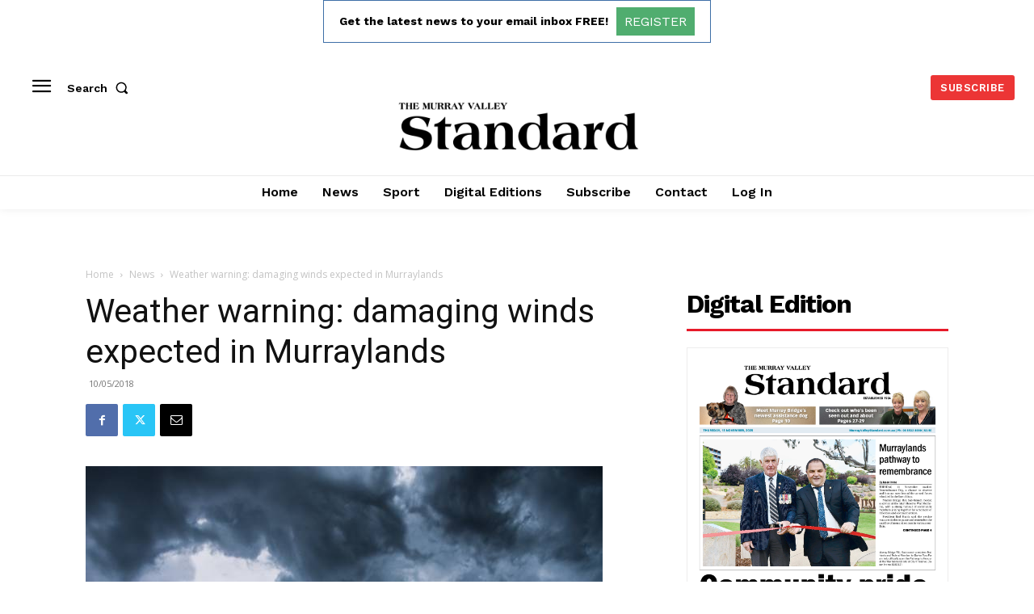

--- FILE ---
content_type: text/html; charset=utf-8
request_url: https://www.google.com/recaptcha/api2/aframe
body_size: 267
content:
<!DOCTYPE HTML><html><head><meta http-equiv="content-type" content="text/html; charset=UTF-8"></head><body><script nonce="nDrEo2Z3TcSyWNpk70CwLg">/** Anti-fraud and anti-abuse applications only. See google.com/recaptcha */ try{var clients={'sodar':'https://pagead2.googlesyndication.com/pagead/sodar?'};window.addEventListener("message",function(a){try{if(a.source===window.parent){var b=JSON.parse(a.data);var c=clients[b['id']];if(c){var d=document.createElement('img');d.src=c+b['params']+'&rc='+(localStorage.getItem("rc::a")?sessionStorage.getItem("rc::b"):"");window.document.body.appendChild(d);sessionStorage.setItem("rc::e",parseInt(sessionStorage.getItem("rc::e")||0)+1);localStorage.setItem("rc::h",'1763028051996');}}}catch(b){}});window.parent.postMessage("_grecaptcha_ready", "*");}catch(b){}</script></body></html>

--- FILE ---
content_type: text/css
request_url: https://murrayvalleystandard.com.au/wp-content/plugins/td-standard-pack/Newspaper/assets/css/td_standard_pack_main.css?ver=c12e6da63ed2f212e87e44e5e9b9a302
body_size: 63084
content:
/*  ----------------------------------------------------------------------------
    responsive settings
*/
/* responsive landscape tablet */
/* responsive portrait tablet */
/* responsive portrait phone */
.mx_image_background {
  background-color: #f2f2f2;
}
.td-visibility-hidden {
  visibility: hidden;
}
/*  ----------------------------------------------------------------------------
    from bootstrap
*/
.clearfix {
  *zoom: 1;
}
.clearfix:before,
.clearfix:after {
  display: table;
  content: "";
  line-height: 0;
}
.clearfix:after {
  clear: both;
}
/*
usage:
.td-block-row {
  .mx-row(td-block-span);
}

@all_span_selector - is the begining of the span selector
 */
/*! normalize.css v3.0.2 | MIT License | git.io/normalize */
/**
 * 1. Set default font family to sans-serif.
 * 2. Prevent iOS text size adjust after orientation change, without disabling
 *    user zoom.
 */
html {
  font-family: sans-serif;
  /* 1 */
  -ms-text-size-adjust: 100%;
  /* 2 */
  -webkit-text-size-adjust: 100%;
  /* 2 */
}
/**
 * Remove default margin.
 */
body {
  margin: 0;
}
/* HTML5 display definitions
   ========================================================================== */
/**
 * Correct `block` display not defined for any HTML5 element in IE 8/9.
 * Correct `block` display not defined for `details` or `summary` in IE 10/11
 * and Firefox.
 * Correct `block` display not defined for `main` in IE 11.
 */
article,
aside,
details,
figcaption,
figure,
footer,
header,
hgroup,
main,
menu,
nav,
section,
summary {
  display: block;
}
/**
 * 1. Correct `inline-block` display not defined in IE 8/9.
 * 2. Normalize vertical alignment of `progress` in Chrome, Firefox, and Opera.
 */
audio,
canvas,
progress,
video {
  display: inline-block;
  /* 1 */
  vertical-align: baseline;
  /* 2 */
}
/**
 * Prevent modern browsers from displaying `audio` without controls.
 * Remove excess height in iOS 5 devices.
 */
audio:not([controls]) {
  display: none;
  height: 0;
}
/**
 * Address `[hidden]` styling not present in IE 8/9/10.
 * Hide the `template` element in IE 8/9/11, Safari, and Firefox < 22.
 */
[hidden],
template {
  display: none;
}
/* Links
   ========================================================================== */
/**
 * Remove the gray background color from active links in IE 10.
 */
a {
  background-color: transparent;
}
/**
 * Improve readability when focused and also mouse hovered in all browsers.
 */
a:active,
a:hover {
  outline: 0;
}
/* Text-level semantics
   ========================================================================== */
/**
 * Address styling not present in IE 8/9/10/11, Safari, and Chrome.
 */
abbr[title] {
  border-bottom: 1px dotted;
}
/**
 * Address style set to `bolder` in Firefox 4+, Safari, and Chrome.
 */
b,
strong {
  font-weight: bold;
}
/**
 * Address styling not present in Safari and Chrome.
 */
dfn {
  font-style: italic;
}
/**
 * Address variable `h1` font-size and margin within `section` and `article`
 * contexts in Firefox 4+, Safari, and Chrome.
 */
h1 {
  font-size: 2em;
  margin: 0.67em 0;
}
/**
 * Address styling not present in IE 8/9.
 */
mark {
  background: #ff0;
  color: #000;
}
/**
 * Address inconsistent and variable font size in all browsers.
 */
small {
  font-size: 80%;
}
/**
 * Prevent `sub` and `sup` affecting `line-height` in all browsers.
 */
sub,
sup {
  font-size: 75%;
  line-height: 0;
  position: relative;
  vertical-align: baseline;
}
sup {
  top: -0.5em;
}
sub {
  bottom: -0.25em;
}
/* Embedded content
   ========================================================================== */
/**
 * Remove border when inside `a` element in IE 8/9/10.
 */
img {
  border: 0;
}
/**
 * Correct overflow not hidden in IE 9/10/11.
 */
svg:not(:root) {
  overflow: hidden;
}
/* Grouping content
   ========================================================================== */
/**
 * Address margin not present in IE 8/9 and Safari.
 */
figure {
  margin: 0;
}
/**
 * Address differences between Firefox and other browsers.
 */
hr {
  -moz-box-sizing: content-box;
  box-sizing: content-box;
  height: 0;
}
/**
 * Contain overflow in all browsers.
 */
pre {
  overflow: auto;
}
/**
 * Address odd `em`-unit font size rendering in all browsers.
 */
code,
kbd,
pre,
samp {
  font-family: monospace, monospace;
  font-size: 1em;
}
/* Forms
   ========================================================================== */
/**
 * Known limitation: by default, Chrome and Safari on OS X allow very limited
 * styling of `select`, unless a `border` property is set.
 */
/**
 * 1. Correct color not being inherited.
 *    Known issue: affects color of disabled elements.
 * 2. Correct font properties not being inherited.
 * 3. Address margins set differently in Firefox 4+, Safari, and Chrome.
 */
button,
input,
optgroup,
select,
textarea {
  color: inherit;
  /* 1 */
  font: inherit;
  /* 2 */
  margin: 0;
  /* 3 */
}
/**
 * Address `overflow` set to `hidden` in IE 8/9/10/11.
 */
button {
  overflow: visible;
}
/**
 * Address inconsistent `text-transform` inheritance for `button` and `select`.
 * All other form control elements do not inherit `text-transform` values.
 * Correct `button` style inheritance in Firefox, IE 8/9/10/11, and Opera.
 * Correct `select` style inheritance in Firefox.
 */
button,
select {
  text-transform: none;
}
/**
 * 1. Avoid the WebKit bug in Android 4.0.* where (2) destroys native `audio`
 *    and `video` controls.
 * 2. Correct inability to style clickable `input` types in iOS.
 * 3. Improve usability and consistency of cursor style between image-type
 *    `input` and others.
 */
button,
html input[type="button"],
input[type="reset"],
input[type="submit"] {
  -webkit-appearance: button;
  /* 2 */
  cursor: pointer;
  /* 3 */
}
/**
 * Re-set default cursor for disabled elements.
 */
button[disabled],
html input[disabled] {
  cursor: default;
}
/**
 * Remove inner padding and border in Firefox 4+.
 */
button::-moz-focus-inner,
input::-moz-focus-inner {
  border: 0;
  padding: 0;
}
/**
 * Address Firefox 4+ setting `line-height` on `input` using `!important` in
 * the UA stylesheet.
 */
input {
  line-height: normal;
}
/**
 * It's recommended that you don't attempt to style these elements.
 * Firefox's implementation doesn't respect box-sizing, padding, or width.
 *
 * 1. Address box sizing set to `content-box` in IE 8/9/10.
 * 2. Remove excess padding in IE 8/9/10.
 */
input[type="checkbox"],
input[type="radio"] {
  box-sizing: border-box;
  /* 1 */
  padding: 0;
  /* 2 */
}
/**
 * Fix the cursor style for Chrome's increment/decrement buttons. For certain
 * `font-size` values of the `input`, it causes the cursor style of the
 * decrement button to change from `default` to `text`.
 */
input[type="number"]::-webkit-inner-spin-button,
input[type="number"]::-webkit-outer-spin-button {
  height: auto;
}
/**
 * 1. Address `appearance` set to `searchfield` in Safari and Chrome.
 * 2. Address `box-sizing` set to `border-box` in Safari and Chrome
 *    (include `-moz` to future-proof).
 */
input[type="search"] {
  -webkit-appearance: textfield;
  /* 1 */
  -moz-box-sizing: content-box;
  -webkit-box-sizing: content-box;
  /* 2 */
  box-sizing: content-box;
}
/**
 * Remove inner padding and search cancel button in Safari and Chrome on OS X.
 * Safari (but not Chrome) clips the cancel button when the search input has
 * padding (and `textfield` appearance).
 */
input[type="search"]::-webkit-search-cancel-button,
input[type="search"]::-webkit-search-decoration {
  -webkit-appearance: none;
}
/**
 * Define consistent border, margin, and padding.
 */
fieldset {
  border: 1px solid #c0c0c0;
  margin: 0 2px;
  padding: 0.35em 0.625em 0.75em;
}
/**
 * 1. Correct `color` not being inherited in IE 8/9/10/11.
 * 2. Remove padding so people aren't caught out if they zero out fieldsets.
 */
legend {
  border: 0;
  /* 1 */
  padding: 0;
  /* 2 */
}
/**
 * Remove default vertical scrollbar in IE 8/9/10/11.
 */
textarea {
  overflow: auto;
}
/**
 * Don't inherit the `font-weight` (applied by a rule above).
 * NOTE: the default cannot safely be changed in Chrome and Safari on OS X.
 */
optgroup {
  font-weight: bold;
}
/* Tables
   ========================================================================== */
/**
 * Remove most spacing between table cells.
 */
table {
  border-collapse: collapse;
  border-spacing: 0;
}
td,
th {
  padding: 0;
}
/*

  Force full width

*/
.td_stretch_container {
  width: 100% !important;
  /* responsive desktop */
}
@media (min-width: 1141px) {
  .td_stretch_container .td-header-menu-wrap.td-affix {
    width: 100% !important;
  }
}
.td-header-style-8 .td_stretch_container .td-header-sp-logo {
  left: 0;
  right: 0;
  margin: auto;
  pointer-events: none;
}
.td-header-style-8 .td_stretch_container .td-header-sp-logo img {
  pointer-events: auto;
}
.td-header-style-8 .td_stretch_container .td-header-sp-logo {
  /* responsive desktop */
  /* responsive landscape tablet */
  /* responsive portrait tablet */
}
@media (min-width: 1141px) {
  .td-header-style-8 .td_stretch_container .td-header-sp-logo {
    width: 1068px;
  }
}
@media (min-width: 1019px) and (max-width: 1140px) {
  .td-header-style-8 .td_stretch_container .td-header-sp-logo {
    width: 980px !important;
    height: 82px;
    top: 0;
  }
  .td-header-style-8 .td_stretch_container .td-header-sp-logo img {
    max-width: 190px;
  }
}
@media (min-width: 768px) and (max-width: 1018px) {
  .td-header-style-8 .td_stretch_container .td-header-sp-logo {
    width: 740px !important;
    height: 82px;
    top: 0;
  }
  .td-header-style-8 .td_stretch_container .td-header-sp-logo img {
    max-width: 140px;
  }
}
.td-boxed-layout .td-header-style-8 .td_stretch_container,
.td-boxed-layout .td-header-style-8 .td_stretch_container .td-header-sp-logo {
  width: 1164px !important;
}
@media (max-width: 1180px) {
  .td-boxed-layout .td-header-style-8 .td_stretch_container,
  .td-boxed-layout .td-header-style-8 .td_stretch_container .td-header-sp-logo {
    width: 100% !important;
  }
}
.td_stretch_content,
.td_stretch_content_1200,
.td_stretch_content_1400,
.td_stretch_content_1600,
.td_stretch_content_1800 {
  /* responsive desktop */
}
@media (min-width: 1141px) {
  .td_stretch_content .sf-menu .td-mega-menu ul,
  .td_stretch_content_1200 .sf-menu .td-mega-menu ul,
  .td_stretch_content_1400 .sf-menu .td-mega-menu ul,
  .td_stretch_content_1600 .sf-menu .td-mega-menu ul,
  .td_stretch_content_1800 .sf-menu .td-mega-menu ul {
    width: calc(100% + 2px) !important;
    overflow: hidden;
    left: 0 !important;
    transform: translateX(0) !important;
    -webkit-transform: translateX(0) !important;
  }
  .td_stretch_content .td_block_mega_menu,
  .td_stretch_content_1200 .td_block_mega_menu,
  .td_stretch_content_1400 .td_block_mega_menu,
  .td_stretch_content_1600 .td_block_mega_menu,
  .td_stretch_content_1800 .td_block_mega_menu {
    width: 1114px;
    margin-left: auto;
    margin-right: auto;
    overflow: visible;
  }
  .td_stretch_content .td_block_mega_menu:before,
  .td_stretch_content_1200 .td_block_mega_menu:before,
  .td_stretch_content_1400 .td_block_mega_menu:before,
  .td_stretch_content_1600 .td_block_mega_menu:before,
  .td_stretch_content_1800 .td_block_mega_menu:before {
    content: '';
    position: absolute;
    top: 0;
    right: 100%;
    width: 100%;
    height: 100%;
    background-color: #fafafa;
  }
  .td_stretch_content .td_block_mega_menu .td_mega_menu_sub_cats .cur-sub-cat,
  .td_stretch_content_1200 .td_block_mega_menu .td_mega_menu_sub_cats .cur-sub-cat,
  .td_stretch_content_1400 .td_block_mega_menu .td_mega_menu_sub_cats .cur-sub-cat,
  .td_stretch_content_1600 .td_block_mega_menu .td_mega_menu_sub_cats .cur-sub-cat,
  .td_stretch_content_1800 .td_block_mega_menu .td_mega_menu_sub_cats .cur-sub-cat {
    border-left: 1px solid #eaeaea;
  }
  .td_stretch_content .td_block_mega_menu.td-no-subcats:before,
  .td_stretch_content_1200 .td_block_mega_menu.td-no-subcats:before,
  .td_stretch_content_1400 .td_block_mega_menu.td-no-subcats:before,
  .td_stretch_content_1600 .td_block_mega_menu.td-no-subcats:before,
  .td_stretch_content_1800 .td_block_mega_menu.td-no-subcats:before {
    display: none;
  }
}
.td_stretch_content {
  width: 100% !important;
  /* responsive desktop */
}
@media (min-width: 768px) {
  .td_stretch_content .td-container {
    width: 100% !important;
    padding-left: 20px;
    padding-right: 20px;
  }
  .td_stretch_content #td-top-search {
    right: 10px;
  }
  .td_stretch_content .td-header-sp-recs {
    float: right;
  }
  .td_stretch_content .td-header-menu-wrap.td-affix {
    width: 100% !important;
  }
  .td_stretch_content .td-drop-down-search {
    right: 10px;
  }
}
.td_stretch_content_1200,
.td_stretch_content_1400,
.td_stretch_content_1600,
.td_stretch_content_1800 {
  /* responsive portrait tablet */
}
@media (min-width: 768px) {
  .td_stretch_content_1200,
  .td_stretch_content_1400,
  .td_stretch_content_1600,
  .td_stretch_content_1800 {
    padding-left: 20px;
    padding-right: 20px;
  }
  .td_stretch_content_1200.td-header-menu-wrap-full,
  .td_stretch_content_1400.td-header-menu-wrap-full,
  .td_stretch_content_1600.td-header-menu-wrap-full,
  .td_stretch_content_1800.td-header-menu-wrap-full {
    padding-left: 0;
    padding-right: 0;
  }
  .td_stretch_content_1200 .td-header-menu-wrap,
  .td_stretch_content_1400 .td-header-menu-wrap,
  .td_stretch_content_1600 .td-header-menu-wrap,
  .td_stretch_content_1800 .td-header-menu-wrap {
    padding-left: 20px;
    padding-right: 20px;
  }
}
.td_stretch_content_1200.td-footer-instagram-container,
.td_stretch_content_1400.td-footer-instagram-container,
.td_stretch_content_1600.td-footer-instagram-container,
.td_stretch_content_1800.td-footer-instagram-container {
  padding-left: 0;
  padding-right: 0;
}
.td_stretch_content_1200.td-footer-instagram-container .td-instagram-user,
.td_stretch_content_1400.td-footer-instagram-container .td-instagram-user,
.td_stretch_content_1600.td-footer-instagram-container .td-instagram-user,
.td_stretch_content_1800.td-footer-instagram-container .td-instagram-user,
.td_stretch_content_1200.td-footer-instagram-container .td_block_instagram,
.td_stretch_content_1400.td-footer-instagram-container .td_block_instagram,
.td_stretch_content_1600.td-footer-instagram-container .td_block_instagram,
.td_stretch_content_1800.td-footer-instagram-container .td_block_instagram {
  margin-left: auto;
  margin-right: auto;
}
.td_stretch_content_1200 .td-container,
.td_stretch_content_1200.td-footer-instagram-container .td-instagram-user,
.td_stretch_content_1200.td-footer-instagram-container .td_block_instagram {
  max-width: 1200px !important;
  width: auto !important;
}
.td_stretch_content_1400 .td-container,
.td_stretch_content_1400.td-footer-instagram-container .td-instagram-user,
.td_stretch_content_1400.td-footer-instagram-container .td_block_instagram {
  max-width: 1400px !important;
  width: auto !important;
}
.td_stretch_content_1600 .td-container,
.td_stretch_content_1600.td-footer-instagram-container .td-instagram-user,
.td_stretch_content_1600.td-footer-instagram-container .td_block_instagram {
  max-width: 1600px !important;
  width: auto !important;
}
.td_stretch_content_1800 .td-container,
.td_stretch_content_1800.td-footer-instagram-container .td-instagram-user,
.td_stretch_content_1800.td-footer-instagram-container .td_block_instagram {
  max-width: 1800px !important;
  width: auto !important;
}
.td-header-style-3 .td_stretch_content,
.td-header-style-4 .td_stretch_content {
  /* responsive desktop */
}
@media (min-width: 1141px) {
  .td-header-style-3 .td_stretch_content .td-mega-row,
  .td-header-style-4 .td_stretch_content .td-mega-row {
    padding: 22px 0 16px 0;
  }
  .td-header-style-3 .td_stretch_content .td-mega-span,
  .td-header-style-4 .td_stretch_content .td-mega-span {
    width: 196px;
    min-height: 202px;
    float: left;
    margin-left: 22px !important;
  }
  .td-header-style-3 .td_stretch_content .td-next-prev-wrap,
  .td-header-style-4 .td_stretch_content .td-next-prev-wrap {
    margin: 0 0 22px 22px !important;
  }
}
.td-header-style-6 .td_stretch_content {
  /* responsive desktop */
}
@media (min-width: 1141px) {
  .td-header-style-6 .td_stretch_content #td-header-menu {
    padding-right: 48px;
  }
}
.td-header-style-7 .td_stretch_content {
  /* responsive desktop */
}
@media (min-width: 1141px) {
  .td-header-style-7 .td_stretch_content #td-header-menu {
    padding-right: 48px;
  }
}
.td-header-style-8 {
  /* responsive desktop */
}
.td-header-style-8 .td_stretch_content,
.td-header-style-8 .td_stretch_content_1200,
.td-header-style-8 .td_stretch_content_1400,
.td-header-style-8 .td_stretch_content_1600,
.td-header-style-8 .td_stretch_content_1800 {
  /* responsive desktop */
  /* responsive landscape tablet */
  /* responsive portrait tablet */
}
@media (min-width: 1141px) {
  .td-header-style-8 .td_stretch_content .td-header-top-menu,
  .td-header-style-8 .td_stretch_content_1200 .td-header-top-menu,
  .td-header-style-8 .td_stretch_content_1400 .td-header-top-menu,
  .td-header-style-8 .td_stretch_content_1600 .td-header-top-menu,
  .td-header-style-8 .td_stretch_content_1800 .td-header-top-menu {
    width: auto;
  }
  .td-header-style-8 .td_stretch_content.td-header-top-menu-full .td-container,
  .td-header-style-8 .td_stretch_content_1200.td-header-top-menu-full .td-container,
  .td-header-style-8 .td_stretch_content_1400.td-header-top-menu-full .td-container,
  .td-header-style-8 .td_stretch_content_1600.td-header-top-menu-full .td-container,
  .td-header-style-8 .td_stretch_content_1800.td-header-top-menu-full .td-container {
    padding-left: 20px;
  }
  .td-header-style-8 .td_stretch_content .td-header-sp-logo,
  .td-header-style-8 .td_stretch_content_1200 .td-header-sp-logo,
  .td-header-style-8 .td_stretch_content_1400 .td-header-sp-logo,
  .td-header-style-8 .td_stretch_content_1600 .td-header-sp-logo,
  .td-header-style-8 .td_stretch_content_1800 .td-header-sp-logo {
    left: 30px;
  }
  .td-header-style-8 .td_stretch_content #td-header-menu,
  .td-header-style-8 .td_stretch_content_1200 #td-header-menu,
  .td-header-style-8 .td_stretch_content_1400 #td-header-menu,
  .td-header-style-8 .td_stretch_content_1600 #td-header-menu,
  .td-header-style-8 .td_stretch_content_1800 #td-header-menu {
    padding-left: 20px;
  }
  .td-header-style-8 .td_stretch_content .td-container,
  .td-header-style-8 .td_stretch_content_1200 .td-container,
  .td-header-style-8 .td_stretch_content_1400 .td-container,
  .td-header-style-8 .td_stretch_content_1600 .td-container,
  .td-header-style-8 .td_stretch_content_1800 .td-container {
    padding-left: 0;
    padding-right: 0;
  }
}
@media (min-width: 1019px) and (max-width: 1140px) {
  .td-header-style-8 .td_stretch_content .td-header-sp-logo,
  .td-header-style-8 .td_stretch_content_1200 .td-header-sp-logo,
  .td-header-style-8 .td_stretch_content_1400 .td-header-sp-logo,
  .td-header-style-8 .td_stretch_content_1600 .td-header-sp-logo,
  .td-header-style-8 .td_stretch_content_1800 .td-header-sp-logo {
    height: 82px;
    top: 0;
  }
  .td-header-style-8 .td_stretch_content.td-container,
  .td-header-style-8 .td_stretch_content_1200.td-container,
  .td-header-style-8 .td_stretch_content_1400.td-container,
  .td-header-style-8 .td_stretch_content_1600.td-container,
  .td-header-style-8 .td_stretch_content_1800.td-container {
    width: 980px !important;
  }
}
@media (min-width: 768px) and (max-width: 1018px) {
  .td-header-style-8 .td_stretch_content .td-header-sp-logo,
  .td-header-style-8 .td_stretch_content_1200 .td-header-sp-logo,
  .td-header-style-8 .td_stretch_content_1400 .td-header-sp-logo,
  .td-header-style-8 .td_stretch_content_1600 .td-header-sp-logo,
  .td-header-style-8 .td_stretch_content_1800 .td-header-sp-logo {
    height: 82px;
    top: 0;
  }
  .td-header-style-8 .td_stretch_content.td-container,
  .td-header-style-8 .td_stretch_content_1200.td-container,
  .td-header-style-8 .td_stretch_content_1400.td-container,
  .td-header-style-8 .td_stretch_content_1600.td-container,
  .td-header-style-8 .td_stretch_content_1800.td-container {
    width: 740px !important;
  }
}
@media (min-width: 1141px) {
  .td-header-style-8 .td_stretch_content_1200 .td-header-sp-logo,
  .td-header-style-8 .td_stretch_content_1400 .td-header-sp-logo,
  .td-header-style-8 .td_stretch_content_1600 .td-header-sp-logo,
  .td-header-style-8 .td_stretch_content_1800 .td-header-sp-logo {
    width: auto;
  }
  .td-header-style-8 .td_stretch_content_1200 .td-header-sp-logo {
    max-width: 1200px;
  }
  .td-header-style-8 .td_stretch_content_1400 .td-header-sp-logo {
    max-width: 1400px;
  }
  .td-header-style-8 .td_stretch_content_1600 .td-header-sp-logo {
    max-width: 1600px;
  }
  .td-header-style-8 .td_stretch_content_1800 .td-header-sp-logo {
    max-width: 1800px;
  }
}
.td-header-style-10 .td_stretch_content {
  /* responsive desktop */
}
@media (min-width: 1141px) {
  .td-header-style-10 .td_stretch_content .td-affix .td-main-menu-logo {
    margin-left: 10px;
  }
}
/*  ----------------------------------------------------------------------------
    General smart list style
*/
.td-smart-list-pagination {
  text-align: center;
  margin-bottom: 26px;
}
.td-smart-list-button {
  font-family: var(--td_default_google_font_2, 'Roboto', sans-serif);
  line-height: 40px;
  background-color: #222;
  color: #fff;
  padding: 11px 24px;
  font-size: 16px;
  font-style: normal;
  text-align: center;
  -webkit-transition: background-color 0.2s ease 0s;
  transition: background-color 0.2s ease 0s;
  cursor: pointer;
  margin: 0 10px;
}
.td-smart-list-button:hover {
  text-decoration: none !important;
  background-color: var(--td_theme_color, #4db2ec);
}
.td-smart-list-button .td-icon-left {
  font-size: 14px;
  position: relative;
  top: 1px;
  padding-right: 11px;
}
.td-smart-list-button .td-icon-right {
  font-size: 14px;
  position: relative;
  top: 1px;
  padding-left: 11px;
}
.td-smart-disable {
  opacity: 0.5;
  cursor: default;
  -webkit-user-select: none;
  /* Chrome/Safari */
  user-select: none;
}
.td-smart-disable:hover {
  background-color: #222 !important;
}
.td-smart-list-dropdown-wrap {
  text-align: center;
  border: 1px solid #ededed;
  margin-bottom: 26px;
  clear: both;
}
.td-smart-list-dropdown-wrap .td-smart-list-dropdown {
  height: 30px;
  padding: 0 35px 0 10px;
  margin: 10px 0;
  overflow: hidden;
  background-color: #fff;
  border: none;
  box-shadow: none;
  -webkit-appearance: none;
  appearance: none;
  outline: none;
  font-family: var(--td_default_google_font_2, 'Roboto', sans-serif);
  max-width: 40%;
  text-overflow: ellipsis;
  cursor: pointer;
  /* responsive portrait tablet */
  /* responsive portrait phone */
}
@media (min-width: 768px) and (max-width: 1018px) {
  .td-smart-list-dropdown-wrap .td-smart-list-dropdown {
    max-width: 50%;
  }
}
@media (max-width: 767px) {
  .td-smart-list-dropdown-wrap .td-smart-list-dropdown {
    text-align: center;
    max-width: 70%;
  }
}
.td-smart-list-dropdown-wrap .td-smart-list-dropdown option {
  /* responsive portrait phone */
}
@media (max-width: 767px) {
  .td-smart-list-dropdown-wrap .td-smart-list-dropdown option {
    text-align: left;
  }
}
.td-smart-list-dropdown-wrap .td-smart-list-dropdown::-ms-expand {
  display: none;
}
.td-smart-list-dropdown-wrap .td-smart-list-container {
  display: inline;
  position: relative;
}
.td-smart-list-dropdown-wrap .td-smart-list-container:before {
  content: '';
  width: 0;
  height: 0;
  position: absolute;
  top: 7px;
  right: 16px;
  z-index: 0;
  border-left: 5px solid transparent;
  border-right: 5px solid transparent;
  border-top: 5px solid black;
  pointer-events: none;
}
.td-smart-list-dropdown-wrap .td-smart-list-button {
  padding: 2px 18px;
  margin: 0;
  background-color: transparent !important;
  color: inherit;
  /* responsive portrait phone */
}
@media (max-width: 767px) {
  .td-smart-list-dropdown-wrap .td-smart-list-button {
    padding: 2px 6px;
  }
}
.td-smart-list-dropdown-wrap .td-smart-list-button i {
  display: none;
  /* responsive portrait phone */
}
@media (max-width: 767px) {
  .td-smart-list-dropdown-wrap .td-smart-list-button i {
    display: inline;
    font-size: 12px;
    top: 0;
  }
}
.td-smart-list-dropdown-wrap .td-smart-list-button .td-icon-left:before {
  /* responsive portrait phone */
}
@media (max-width: 767px) {
  .td-smart-list-dropdown-wrap .td-smart-list-button .td-icon-left:before {
    content: '\e80c';
  }
}
.td-smart-list-dropdown-wrap .td-smart-list-button .td-icon-right:before {
  /* responsive portrait phone */
}
@media (max-width: 767px) {
  .td-smart-list-dropdown-wrap .td-smart-list-button .td-icon-right:before {
    content: '\e80d';
  }
}
.td-smart-list-dropdown-wrap .td-smart-list-button:hover {
  background-color: transparent !important;
  color: var(--td_theme_color, #4db2ec);
}
.td-smart-list-dropdown-wrap .td-smart-list-button span {
  /* responsive portrait phone */
}
@media (max-width: 767px) {
  .td-smart-list-dropdown-wrap .td-smart-list-button span {
    display: none;
  }
}
.td-smart-list-dropdown-wrap .td-smart-disable:hover {
  color: #222;
}
.td-smart-list-dropdown-wrap .td-smart-next {
  border-left: 1px solid #ededed;
  margin-left: 3px;
}
.td-smart-list-dropdown-wrap .td-smart-back {
  border-right: 1px solid #ededed;
  margin-right: 3px;
}
@-moz-document url-prefix() {
  .td-smart-list-dropdown-wrap .td-smart-list-container:before {
    top: 9px;
  }
}
/*  ----------------------------------------------------------------------------
    Smart list 1
*/
.td_smart_list_1 {
  position: relative;
  overflow: hidden;
  z-index: 1;
  margin-top: 38px;
}
.td_smart_list_1 .td-item {
  width: 100%;
}
.td-number-and-title {
  text-align: center;
  width: 100%;
  padding: 8px 100px 4px 100px;
  margin-bottom: 23px;
  display: inline-block;
}
@media (max-width: 500px) {
  .td-number-and-title {
    padding: 60px 0 0 0;
    margin-bottom: 20px;
  }
}
.td-sml-current-item-title {
  display: inline-block;
  font-weight: 700;
  font-size: 22px;
  line-height: 26px;
  margin-top: 0;
  margin-bottom: 0;
}
.td-controls {
  position: absolute;
  top: 1px;
  z-index: 2;
  width: 100%;
}
.td-left-smart-list,
.td-right-smart-list {
  position: absolute;
  width: 88px;
  height: 40px;
  line-height: 40px;
  background-color: #222222;
  color: #fff;
  font-size: 14px;
  font-style: normal;
  font-weight: 400;
  text-align: center;
  -webkit-transition: background-color 0.4s;
  transition: background-color 0.4s;
}
.td-left-smart-list:hover,
.td-right-smart-list:hover {
  text-decoration: none !important;
  background-color: var(--td_theme_color, #4db2ec);
}
@-moz-document url-prefix() {
  .td-left-smart-list,
  .td-right-smart-list {
    line-height: 38px;
  }
}
.td-right-smart-list {
  right: 0;
}
.td-right-smart-list .td-icon-right {
  font-size: 16px;
  position: relative;
  top: 2px;
  padding-left: 11px;
}
.td-left-smart-list {
  left: 0;
}
.td-left-smart-list .td-icon-left {
  font-size: 16px;
  position: relative;
  top: 2px;
  padding-right: 11px;
}
.td-slide-smart-list-figure img {
  display: inline-block;
  vertical-align: top;
}
.td-sml-caption {
  font-family: Verdana, BlinkMacSystemFont, -apple-system, "Segoe UI", Roboto, Oxygen, Ubuntu, Cantarell, "Open Sans", "Helvetica Neue", sans-serif;
  font-style: italic;
  font-size: 11px;
  line-height: 17px;
  margin-top: 5px;
  margin-bottom: 21px;
}
.td-sml-description {
  margin-top: 22px;
  display: block;
}
/*  ----------------------------------------------------------------------------
    Smart list 2
*/
.td_smart_list_2 {
  margin-top: 38px;
}
.td_smart_list_2 .td-number-and-title {
  text-align: left;
  padding: 0;
  margin-bottom: 21px;
  position: relative;
}
.td_smart_list_2 .td-sml-description {
  margin-top: 0;
}
.td_smart_list_2 h2 {
  margin: 2px 0 0;
  line-height: 32px;
}
.td_smart_list_2 .td-item {
  margin-bottom: 53px;
}
.td_smart_list_2 .td-sml-current-item-title {
  margin-top: 5px;
  width: 100%;
  padding-left: 56px;
}
.td-sml-current-item-nr {
  position: absolute;
  top: 0;
  left: 0;
  font-weight: bold;
  font-size: 22px;
  line-height: 39px;
  color: #fff;
  background-color: #222222;
  width: 37px;
  height: 37px;
  text-align: center;
  display: inline-block;
}
/*  ----------------------------------------------------------------------------
    Smart list 3
*/
.td_smart_list_3 {
  position: relative;
  overflow: hidden;
  z-index: 1;
  /* responsive portrait tablet */
  /* responsive portrait phone */
}
.td_smart_list_3 .td-sml-current-item-title {
  margin-top: 6px;
  /* responsive portrait phone */
}
@media (max-width: 767px) {
  .td_smart_list_3 .td-sml-current-item-title {
    font-size: 19px;
  }
}
.td_smart_list_3 .td-number-and-title {
  padding: 0 200px 0 52px;
  text-align: left;
  display: block;
}
.td_smart_list_3 .td-number-and-title h2 {
  margin: 0;
}
.td_smart_list_3 .td-sml-current-item-nr {
  position: absolute;
  left: 0;
  top: 1px;
}
.td_smart_list_3 .td-left-smart-list {
  right: 98px;
  left: auto;
}
.td_smart_list_3 .td-item {
  width: 100%;
}
.td_smart_list_3 .td-sml-description {
  margin-top: 0;
}
.td_smart_list_3 .td-sml-figure {
  float: right;
  margin-left: 20px;
  width: 300px;
  /* responsive portrait phone */
}
@media (max-width: 767px) {
  .td_smart_list_3 .td-sml-figure {
    float: none;
    margin-left: auto;
    margin-right: auto;
  }
}
@media (min-width: 768px) and (max-width: 1018px) {
  .td_smart_list_3 .td-number-and-title {
    padding-right: 106px;
  }
  .td_smart_list_3 .td-left-smart-list,
  .td_smart_list_3 .td-right-smart-list {
    width: 40px;
    font-size: 0;
  }
  .td_smart_list_3 .td-icon-right {
    top: 1px;
    left: 1px;
    line-height: 40px;
    padding-left: 0;
    font-size: 20px;
  }
  .td_smart_list_3 .td-left-smart-list {
    right: 50px;
  }
  .td_smart_list_3 .td-left-smart-list .td-icon-left {
    top: 1px;
    line-height: 40px;
    padding-right: 0;
    font-size: 20px;
  }
  .td_smart_list_3 .td-slide-smart-list-figure {
    width: 45%;
  }
}
@media (max-width: 767px) {
  .td_smart_list_3 .td-controls {
    position: relative;
    height: 40px;
    margin-bottom: 25px;
  }
  .td_smart_list_3 .td-left-smart-list {
    left: 0;
  }
  .td_smart_list_3 .td-number-and-title {
    padding: 0;
    text-align: center;
    margin-bottom: 25px;
  }
  .td_smart_list_3 .td-sml-current-item-nr {
    position: relative;
    left: auto;
    margin-right: 15px;
    top: auto;
  }
  .td_smart_list_3 .td-slide-smart-list-figure {
    width: 100%;
    margin: 0 0 10px 0;
    text-align: center;
  }
}
/*  ----------------------------------------------------------------------------
    Smart list 4
*/
.smart-list-style-4 .td-post-content {
  float: left;
}
.smart-list-style-4 .td-post-sharing-top {
  margin-bottom: 0;
}
.td_smart_list_4 {
  /* responsive portrait phone */
}
.td_smart_list_4 .td-item {
  width: 100%;
  min-height: 181px;
  border-bottom: 1px solid var(--td_grid_border_color, #ededed);
  position: relative;
  float: left;
  padding: 30px 0 25px;
}
.td_smart_list_4 .td-item:first-child {
  padding-top: 9px;
}
.td_smart_list_4 .td-item:first-child .td-sml-current-item-nr {
  top: 9px;
}
.td_smart_list_4 .td-item:last-of-type {
  border-bottom: none;
}
.td_smart_list_4 .td-sml-current-item-nr {
  font-size: 18px;
  width: 32px;
  height: 32px;
  line-height: 34px;
  top: 30px;
}
.td_smart_list_4 .td-sml-current-item-title {
  font-size: 18px;
  line-height: 24px;
  padding-left: 47px;
  padding-top: 5px;
  display: inherit;
}
.td_smart_list_4 h2 {
  line-height: 24px;
  margin-bottom: 9px;
  margin-top: 0;
}
.td_smart_list_4 .td-sml-figure {
  float: right;
  margin-left: 20px;
  width: 150px;
  /* responsive portrait phone */
}
@media (max-width: 767px) {
  .td_smart_list_4 .td-sml-figure {
    float: none;
    margin-left: auto;
    margin-right: auto;
  }
}
.td_smart_list_4 .td-number-and-title {
  text-align: left;
  padding: 0;
  margin-bottom: 9px;
  display: inherit;
}
.td_smart_list_4 .td-sml-description {
  margin-top: 11px;
}
.td_smart_list_4 .td-sml-caption {
  line-height: 14px;
  margin-bottom: 0;
}
@media (max-width: 767px) {
  .td_smart_list_4 .td-item {
    display: table;
    width: 100%;
  }
  .td_smart_list_4 .td-item:first-child {
    padding-top: 30px;
  }
  .td_smart_list_4 .td-item:first-child .td-sml-current-item-nr {
    top: 0;
  }
  .td_smart_list_4 .td-slide-smart-list-figure {
    margin: 0;
    width: 100%;
    text-align: center;
  }
  .td_smart_list_4 .td-number-and-title {
    display: table-header-group;
    text-align: center;
  }
  .td_smart_list_4 .td-sml-current-item-nr {
    position: relative;
    top: 0;
  }
  .td_smart_list_4 .td-sml-current-item-title {
    padding: 10px 0;
  }
}
@-moz-document url-prefix() {
  .td_smart_list_4 .td-sml-current-item-nr {
    line-height: 32px;
  }
}
/*  ----------------------------------------------------------------------------
    Smart list 5
*/
.td_smart_list_5 {
  margin-top: 38px;
}
.td_smart_list_5 .td-slide-smart-list-figure {
  position: relative;
}
.td_smart_list_5 .td-sml-current-item-nr {
  font-size: 26px;
  width: 44px;
  height: 44px;
  line-height: 44px;
  font-family: var(--td_default_google_font_2, 'Roboto', sans-serif);
  background-color: rgba(0, 0, 0, 0.8);
  z-index: 1;
}
.td_smart_list_5 .td-sml-caption {
  position: absolute;
  bottom: 0;
  left: 0;
  right: 0;
  text-align: right;
  color: #fff;
  margin-bottom: 0;
  padding: 12px 16px;
  z-index: 1;
}
.td_smart_list_5 .td-number-and-title {
  text-align: left;
  padding: 0;
  margin-bottom: 6px;
  margin-top: 17px;
}
.td_smart_list_5 h2 {
  margin: 0;
}
.td_smart_list_5 .td-sml-description {
  margin-top: 0;
}
.td_smart_list_5 .td-item {
  margin-bottom: 53px;
}
.td_smart_list_5 figcaption div:before {
  bottom: 0;
  left: 0;
  content: "";
  display: block;
  height: 150%;
  width: 100%;
  position: absolute;
  z-index: -1;
  background: -webkit-gradient(linear, left top, left bottom, color-stop(0%, rgba(0, 0, 0, 0)), color-stop(100%, rgba(0, 0, 0, 0.9)));
  /* Chrome,Safari4+ */
  background: -webkit-linear-gradient(top, rgba(0, 0, 0, 0) 0%, rgba(0, 0, 0, 0.9) 100%);
  /* Chrome10+,Safari5.1+ */
  background: linear-gradient(to bottom, rgba(0, 0, 0, 0) 0%, rgba(0, 0, 0, 0.9) 100%);
  /* W3C */
  filter: progid:DXImageTransform.Microsoft.gradient(startColorstr='#00000000', endColorstr='#b3000000', GradientType=0);
  /* IE6-9 */
}
.td_smart_list_5 figcaption div:empty {
  display: none;
}
.td_smart_list_5 .td-sml-figure {
  position: relative;
}
/*  ----------------------------------------------------------------------------
    Smart list 6
*/
.td_smart_list_6 {
  margin-top: 38px;
  position: relative;
  z-index: 1;
  clear: both;
  /* responsive portrait phone */
}
@media (max-width: 767px) {
  .td_smart_list_6 {
    margin-top: 20px;
  }
}
.td_smart_list_6 .td-number-and-title {
  text-align: left;
  padding: 0;
  margin-bottom: 21px;
  position: relative;
  /* responsive portrait phone */
}
@media (max-width: 767px) {
  .td_smart_list_6 .td-number-and-title {
    margin-bottom: 10px;
  }
}
.td_smart_list_6 .td-slide-smart-list-figure img {
  width: 100%;
}
.td_smart_list_6 .td-sml-description {
  margin-top: 0;
}
.td_smart_list_6 .td-slide-smart-list-figure {
  text-align: center;
  display: table;
  margin-left: auto;
  margin-right: auto;
}
.td_smart_list_6 .td-sml-caption {
  text-align: left;
}
.td_smart_list_6 h2 {
  margin: 2px 0 0;
  line-height: 32px;
  /* responsive portrait phone */
}
@media (max-width: 767px) {
  .td_smart_list_6 h2 {
    text-align: center;
    margin: 0;
  }
}
.td_smart_list_6 .td-sml-current-item-nr {
  /* responsive portrait phone */
}
@media (max-width: 767px) {
  .td_smart_list_6 .td-sml-current-item-nr {
    position: relative;
  }
}
.td_smart_list_6 .td-sml-current-item-title {
  margin-top: 5px;
  width: 100%;
  padding-left: 56px;
  /* responsive portrait phone */
}
@media (max-width: 767px) {
  .td_smart_list_6 .td-sml-current-item-title {
    margin-top: 10px;
    padding-left: 0;
  }
}
/*  ----------------------------------------------------------------------------
    Smart list 7
*/
.td_smart_list_7 {
  margin-top: 38px;
  position: relative;
  z-index: 1;
  clear: both;
  /* responsive portrait phone */
}
@media (max-width: 767px) {
  .td_smart_list_7 {
    margin-top: 20px;
  }
}
.td_smart_list_7 .td-slide-smart-list-figure img {
  width: 100%;
}
.td_smart_list_7 .td-sml-description {
  margin-top: 0;
}
.td_smart_list_7 .td-slide-smart-list-figure {
  text-align: center;
  display: table;
  margin-left: auto;
  margin-right: auto;
}
.td_smart_list_7 .td-sml-caption {
  text-align: left;
}
.td_smart_list_7 h2 {
  margin: 0;
  line-height: 1;
  padding: 0 120px;
  min-height: 60px;
  /* responsive portrait phone */
}
@media (max-width: 767px) {
  .td_smart_list_7 h2 {
    padding: 0;
    min-height: 0;
  }
}
.td_smart_list_7 .td-sml-current-item-title {
  margin-top: 7px;
  margin-bottom: 8px;
  text-align: center;
  width: 100%;
  line-height: 28px;
  /* responsive portrait tablet */
  /* responsive portrait phone */
}
@media (min-width: 768px) and (max-width: 1018px) {
  .td_smart_list_7 .td-sml-current-item-title {
    margin-top: 10px;
    line-height: 24px;
    font-size: 19px;
  }
}
@media (max-width: 767px) {
  .td_smart_list_7 .td-sml-current-item-title {
    margin-top: 10px;
    text-align: left;
    line-height: 30px;
    font-weight: 500;
    font-size: 26px;
  }
}
.td_smart_list_7 .td-item .td-smart-list-pagination {
  position: relative;
  display: inline-block;
  margin-bottom: 26px;
  /* responsive portrait phone */
}
@media (max-width: 767px) {
  .td_smart_list_7 .td-item .td-smart-list-pagination {
    margin-bottom: 0;
  }
}
.td_smart_list_7 .td-smart-list-pagination {
  display: inline-block;
  width: 100%;
  position: absolute;
  top: 0;
  margin-bottom: 0;
  /* responsive portrait phone */
}
@media (max-width: 767px) {
  .td_smart_list_7 .td-smart-list-pagination {
    position: relative;
  }
}
.td_smart_list_7 .td-smart-list-pagination .td-smart-list-button {
  margin: 0;
  line-height: 20px;
}
.td_smart_list_7 .td-smart-list-pagination .td-smart-back {
  float: left;
}
.td_smart_list_7 .td-smart-list-pagination .td-smart-next {
  float: right;
}
/*  ----------------------------------------------------------------------------
    Smart list 8
*/
.td_smart_list_8 {
  position: relative;
  z-index: 1;
  clear: both;
}
.td_smart_list_8 .td-number-and-title {
  text-align: left;
  padding: 0;
  margin-bottom: 16px;
  position: relative;
}
.td_smart_list_8 .td-number-and-title h2 {
  margin: 6px 0 0;
  line-height: 32px;
}
.td_smart_list_8 .td-sml-description {
  margin-top: 0;
}
/*  ----------------------------------------------------------------------------
    header grid container
*/
.td-header-background-image .td-container-wrap {
  background-color: transparent;
}
.td-header-bg {
  position: absolute;
  top: 0;
  bottom: 0;
  left: 0;
  right: 0;
  width: 100%;
  height: 100%;
}
.td-header-bg:before {
  content: '';
  position: absolute;
  top: 0;
  left: 0;
  width: 100%;
  height: 100%;
  background-repeat: no-repeat;
  background-size: cover;
  background-position: center bottom;
}
/*  ----------------------------------------------------------------------------
    logo
*/
.td-header-sp-logo img {
  margin: auto;
  position: absolute;
  top: 0;
  bottom: 0;
  left: 0;
  right: 0;
}
.td-main-menu-logo {
  display: none;
  float: left;
  margin-right: 10px;
  height: 48px;
  /* responsive portrait phone */
}
@media (max-width: 767px) {
  .td-main-menu-logo {
    display: block;
    margin-right: 0;
    height: 0;
  }
}
.td-main-menu-logo a {
  line-height: 48px;
}
.td-main-menu-logo img {
  padding: 3px 0;
  position: relative;
  vertical-align: middle;
  max-height: 48px;
  width: auto;
}
@media (max-width: 767px) {
  .td-main-menu-logo img {
    margin: auto;
    bottom: 0;
    top: 0;
    left: 0;
    right: 0;
    position: absolute;
    padding: 0;
  }
}
@media (max-width: 1140px) {
  .td-main-menu-logo img {
    max-width: 180px;
  }
}
@media (min-width: 768px) {
  .td-affix .td-logo-sticky {
    display: block;
  }
  .td-header-wrap .td-affix .td-main-menu-logo {
    height: 48px !important;
  }
  .td-header-wrap .td-affix .td-main-menu-logo a {
    line-height: 48px !important;
  }
  .td-header-wrap .td-affix .td-main-menu-logo img {
    max-height: 48px !important;
    top: -1px;
  }
  .td-header-wrap .td-affix .sf-menu > li > a {
    line-height: 48px !important;
  }
}
.td-visual-hidden {
  border: 0;
  width: 1px;
  height: 1px;
  margin: -1px;
  overflow: hidden;
  padding: 0;
  position: absolute;
}
/* -------------------------------------------------------------------------------

      logo on sticky menu

*/
.td-logo-in-header .td-sticky-disable.td-mobile-logo,
.td-logo-in-header .td-sticky-disable.td-header-logo {
  display: none;
}
.td-logo-in-header .td-sticky-disable.td-mobile-logo {
  /* responsive portrait phone */
}
@media (max-width: 767px) {
  .td-logo-in-header .td-sticky-disable.td-mobile-logo {
    display: block;
  }
}
.td-logo-in-header .td-sticky-header.td-mobile-logo {
  display: none;
  /* responsive portrait phone */
}
@media (max-width: 767px) {
  .td-logo-in-header .td-sticky-header.td-mobile-logo {
    display: inherit;
  }
}
.td-logo-in-header .td-sticky-header.td-header-logo {
  display: block;
  /* responsive portrait phone */
}
@media (max-width: 767px) {
  .td-logo-in-header .td-sticky-header.td-header-logo {
    display: none;
  }
}
.td-logo-in-header .td-sticky-mobile.td-mobile-logo {
  display: block;
}
.td-logo-in-header .td-sticky-mobile.td-header-logo {
  display: none;
}
.td-logo-in-menu .td-sticky-disable.td-mobile-logo {
  display: none;
  /* responsive portrait phone */
}
@media (max-width: 767px) {
  .td-logo-in-menu .td-sticky-disable.td-mobile-logo {
    display: block;
  }
}
.td-logo-in-menu .td-sticky-disable.td-header-logo {
  display: block;
  /* responsive portrait phone */
}
@media (max-width: 767px) {
  .td-logo-in-menu .td-sticky-disable.td-header-logo {
    display: none;
  }
}
.td-affix .td-logo-in-menu .td-sticky-disable.td-header-logo {
  display: none;
}
.td-logo-in-menu .td-sticky-header.td-mobile-logo {
  display: none;
  /* responsive portrait phone */
}
@media (max-width: 767px) {
  .td-logo-in-menu .td-sticky-header.td-mobile-logo {
    display: block;
  }
}
.td-logo-in-menu .td-sticky-header.td-header-logo {
  display: block;
  /* responsive portrait phone */
}
@media (max-width: 767px) {
  .td-logo-in-menu .td-sticky-header.td-header-logo {
    display: none;
  }
}
.td-logo-in-menu .td-sticky-mobile.td-mobile-logo {
  display: none;
  /* responsive portrait phone */
}
@media (max-width: 767px) {
  .td-logo-in-menu .td-sticky-mobile.td-mobile-logo {
    display: block;
  }
}
.td-logo-in-menu .td-sticky-mobile.td-header-logo {
  /* responsive portrait phone */
}
@media (max-width: 767px) {
  .td-logo-in-menu .td-sticky-mobile.td-header-logo {
    display: none;
  }
}
.td-affix .td-logo-in-menu .td-sticky-mobile.td-header-logo {
  display: none;
}
.td-affix .td-logo-in-menu .td-sticky-mobile.td-mobile-logo {
  display: block;
}
.td-affix .td-logo-in-menu .td-main-logo {
  display: none;
  /* responsive portrait phone */
}
@media (max-width: 767px) {
  .td-affix .td-logo-in-menu .td-main-logo {
    display: block;
  }
}
.td-affix .td-logo-in-menu.td-logo-sticky .td-main-logo {
  display: block;
}
/*  ----------------------------------------------------------------------------
    header menu affix
*/
.td-header-menu-wrap.td-affix {
  -webkit-transform: translate3d(0, 0, 0);
  transform: translate3d(0, 0, 0);
  margin-right: auto;
  margin-left: auto;
  width: 100%;
  z-index: 9999;
  position: fixed !important;
  background-color: #ffffff;
  background-color: rgba(255, 255, 255, 0.95);
  top: 0;
}
.admin-bar .td-header-menu-wrap.td-affix {
  top: 32px;
  /* responsive portrait phone */
}
@media (max-width: 767px) {
  .admin-bar .td-header-menu-wrap.td-affix {
    top: 46px;
  }
}
@media (max-width: 602px) {
  .admin-bar .td-header-menu-wrap.td-affix {
    top: 0;
  }
}
.td-boxed-layout #td-outer-wrap {
  z-index: 1;
}
.td-boxed-layout .td-header-menu-wrap.td-affix {
  width: 1164px;
  margin-right: auto;
  margin-left: auto;
}
@media (max-width: 1140px) {
  .td-boxed-layout .td-header-menu-wrap.td-affix {
    width: 100%;
  }
}
/*  ----------------------------------------------------------------------------
    WPML plugin
*/
.td-wpml {
  /* responsive portrait phone */
}
.td-wpml .wpml-ls-menu-item .wpml-ls-flag {
  vertical-align: middle;
  top: -1px;
  position: relative;
  margin-right: 5px;
}
.td-wpml .sub-menu .wpml-ls-menu-item .wpml-ls-flag {
  top: -2px;
}
.td-wpml .td-subfooter-menu .wpml-ls-item.menu-item-has-children {
  /* responsive portrait phone */
}
@media (max-width: 767px) {
  .td-wpml .td-subfooter-menu .wpml-ls-item.menu-item-has-children {
    position: relative;
    display: inline-block;
    width: 100%;
    margin-top: 16px;
  }
  .td-wpml .td-subfooter-menu .wpml-ls-item.menu-item-has-children > a {
    pointer-events: none;
  }
}
.td-wpml .td-subfooter-menu .wpml-ls-item.menu-item-has-children .sub-menu {
  position: absolute;
  display: block;
  bottom: 100%;
  background-color: rgba(25, 25, 25, 0.95);
  padding: 12px 20px;
  margin: 0 -20px 10px;
  visibility: hidden;
  opacity: 0;
  -webkit-transition: all 0.4s ease;
  transition: all 0.4s ease;
  transform: translate3d(0, -10px, 0);
  -webkit-transform: translate3d(0, -10px, 0);
  /* responsive portrait phone */
}
@media (max-width: 767px) {
  .td-wpml .td-subfooter-menu .wpml-ls-item.menu-item-has-children .sub-menu {
    right: 0;
    left: 0;
    margin: 10px 0;
  }
}
.td-wpml .td-subfooter-menu .wpml-ls-item.menu-item-has-children .sub-menu:before {
  content: '';
  position: absolute;
  top: 100%;
  width: 0;
  height: 0;
  left: 0;
  right: 0;
  margin: auto;
  border-style: solid;
  border-width: 6px 6px 0 6px;
  border-color: rgba(25, 25, 25, 0.95) transparent transparent transparent;
}
.td-wpml .td-subfooter-menu .wpml-ls-item.menu-item-has-children .sub-menu:after {
  content: '';
  position: absolute;
  top: 100%;
  width: 100%;
  height: 30px;
  background-color: transparent;
  right: 0;
}
.td-wpml .td-subfooter-menu .wpml-ls-item.menu-item-has-children .sub-menu li {
  display: block;
  padding: 3px 0;
  white-space: nowrap;
  /* responsive portrait phone */
}
@media (max-width: 767px) {
  .td-wpml .td-subfooter-menu .wpml-ls-item.menu-item-has-children .sub-menu li {
    padding: 6px 0;
  }
}
.td-wpml .td-subfooter-menu .wpml-ls-item.menu-item-has-children:hover .sub-menu {
  visibility: visible;
  opacity: 1;
  transform: translate3d(0, 0, 0);
  -webkit-transform: translate3d(0, 0, 0);
}
.td-wpml .td-subfooter-menu .menu-item-first a {
  /* responsive portrait phone */
}
@media (max-width: 767px) {
  .td-wpml .td-subfooter-menu .menu-item-first a {
    margin-left: 16px;
  }
}
.td-wpml .td-subfooter-menu .wpml-ls-first-item.menu-item-first {
  /* responsive portrait phone */
}
@media (max-width: 767px) {
  .td-wpml .td-subfooter-menu .wpml-ls-first-item.menu-item-first {
    margin-top: 0;
    margin-bottom: 16px;
  }
}
@media (max-width: 767px) {
  .td-wpml .td-header-top-menu-full,
  .td-wpml .td-header-sp-top-menu {
    display: block !important;
  }
  .td-wpml .td-header-sp-top-menu {
    width: 100%;
  }
  .td-wpml .td-header-top-menu {
    background-color: #3c3c3c !important;
    padding-left: 17px;
    padding-right: 17px;
    box-shadow: inset 0px -3px 3px -1px rgba(0, 0, 0, 0.2);
  }
  .td-wpml .td_ul_logout,
  .td-wpml .td_ul_login,
  .td-wpml .td-header-sp-top-widget,
  .td-wpml .td-weather-top-widget {
    display: none !important;
  }
  .td-wpml .menu-top-container {
    margin-right: 0;
    float: right;
  }
  .td-wpml .menu-top-container .top-header-menu > li {
    display: none;
  }
  .td-wpml .menu-top-container .top-header-menu > li a {
    margin-right: 0;
  }
  .td-wpml .menu-top-container .top-header-menu .wpml-ls-item {
    display: inline-block;
    margin-top: 0;
  }
  .td-wpml .menu-top-container .wpml-ls-item.menu-item-has-children {
    position: static;
    display: inline-block;
    width: 100%;
  }
  .td-wpml .menu-top-container .wpml-ls-item.menu-item-has-children > a {
    pointer-events: none;
  }
  .td-wpml .menu-top-container .wpml-ls-item.menu-item-has-children .sub-menu {
    position: absolute;
    display: block;
    background-color: rgba(25, 25, 25, 0.95);
    padding: 7px 10px;
    visibility: hidden;
    opacity: 0;
    -webkit-transition: all 0.4s ease;
    transition: all 0.4s ease;
    transform: translate3d(0, 10px, 0);
    -webkit-transform: translate3d(0, 10px, 0);
    right: 0;
    left: auto;
    margin: 0;
  }
  .td-wpml .menu-top-container .wpml-ls-item.menu-item-has-children .sub-menu:before {
    content: '';
    position: absolute;
    bottom: 100%;
    width: 0;
    height: 0;
    left: 0;
    right: 0;
    margin: auto;
    border-style: solid;
    border-width: 0 6px 6px 6px;
    border-color: transparent transparent rgba(25, 25, 25, 0.95);
  }
  .td-wpml .menu-top-container .wpml-ls-item.menu-item-has-children .sub-menu:after {
    content: '';
    position: absolute;
    bottom: 100%;
    width: 100%;
    height: 30px;
    background-color: transparent;
    right: 0;
  }
  .td-wpml .menu-top-container .wpml-ls-item.menu-item-has-children .sub-menu li {
    display: block;
    padding: 3px 0;
    white-space: nowrap;
  }
  .td-wpml .menu-top-container .wpml-ls-item.menu-item-has-children .sub-menu a {
    margin: 0 10px;
  }
  .td-wpml .menu-top-container .wpml-ls-item.menu-item-has-children:hover .sub-menu {
    visibility: visible;
    opacity: 1;
    transform: translate3d(0, 0, 0);
    -webkit-transform: translate3d(0, 0, 0);
  }
}
/*  ----------------------------------------------------------------------------
    WPML plugin
*/
.td-wpml {
  /* responsive portrait phone */
}
.td-wpml .wpml-ls-menu-item .wpml-ls-flag {
  vertical-align: middle;
  top: -1px;
  position: relative;
  margin-right: 5px;
}
.td-wpml .sub-menu .wpml-ls-menu-item .wpml-ls-flag {
  top: -2px;
}
.td-wpml .td-subfooter-menu .wpml-ls-item.menu-item-has-children {
  /* responsive portrait phone */
}
@media (max-width: 767px) {
  .td-wpml .td-subfooter-menu .wpml-ls-item.menu-item-has-children {
    position: relative;
    display: inline-block;
    width: 100%;
    margin-top: 16px;
  }
  .td-wpml .td-subfooter-menu .wpml-ls-item.menu-item-has-children > a {
    pointer-events: none;
  }
}
.td-wpml .td-subfooter-menu .wpml-ls-item.menu-item-has-children .sub-menu {
  position: absolute;
  display: block;
  bottom: 100%;
  background-color: rgba(25, 25, 25, 0.95);
  padding: 12px 20px;
  margin: 0 -20px 10px;
  visibility: hidden;
  opacity: 0;
  -webkit-transition: all 0.4s ease;
  transition: all 0.4s ease;
  transform: translate3d(0, -10px, 0);
  -webkit-transform: translate3d(0, -10px, 0);
  /* responsive portrait phone */
}
@media (max-width: 767px) {
  .td-wpml .td-subfooter-menu .wpml-ls-item.menu-item-has-children .sub-menu {
    right: 0;
    left: 0;
    margin: 10px 0;
  }
}
.td-wpml .td-subfooter-menu .wpml-ls-item.menu-item-has-children .sub-menu:before {
  content: '';
  position: absolute;
  top: 100%;
  width: 0;
  height: 0;
  left: 0;
  right: 0;
  margin: auto;
  border-style: solid;
  border-width: 6px 6px 0 6px;
  border-color: rgba(25, 25, 25, 0.95) transparent transparent transparent;
}
.td-wpml .td-subfooter-menu .wpml-ls-item.menu-item-has-children .sub-menu:after {
  content: '';
  position: absolute;
  top: 100%;
  width: 100%;
  height: 30px;
  background-color: transparent;
  right: 0;
}
.td-wpml .td-subfooter-menu .wpml-ls-item.menu-item-has-children .sub-menu li {
  display: block;
  padding: 3px 0;
  white-space: nowrap;
  /* responsive portrait phone */
}
@media (max-width: 767px) {
  .td-wpml .td-subfooter-menu .wpml-ls-item.menu-item-has-children .sub-menu li {
    padding: 6px 0;
  }
}
.td-wpml .td-subfooter-menu .wpml-ls-item.menu-item-has-children:hover .sub-menu {
  visibility: visible;
  opacity: 1;
  transform: translate3d(0, 0, 0);
  -webkit-transform: translate3d(0, 0, 0);
}
.td-wpml .td-subfooter-menu .menu-item-first a {
  /* responsive portrait phone */
}
@media (max-width: 767px) {
  .td-wpml .td-subfooter-menu .menu-item-first a {
    margin-left: 16px;
  }
}
.td-wpml .td-subfooter-menu .wpml-ls-first-item.menu-item-first {
  /* responsive portrait phone */
}
@media (max-width: 767px) {
  .td-wpml .td-subfooter-menu .wpml-ls-first-item.menu-item-first {
    margin-top: 0;
    margin-bottom: 16px;
  }
}
@media (max-width: 767px) {
  .td-wpml .td-header-top-menu-full,
  .td-wpml .td-header-sp-top-menu {
    display: block !important;
  }
  .td-wpml .td-header-sp-top-menu {
    width: 100%;
  }
  .td-wpml .td-header-top-menu {
    background-color: #3c3c3c !important;
    padding-left: 17px;
    padding-right: 17px;
    box-shadow: inset 0px -3px 3px -1px rgba(0, 0, 0, 0.2);
  }
  .td-wpml .td_ul_logout,
  .td-wpml .td_ul_login,
  .td-wpml .td-header-sp-top-widget,
  .td-wpml .td-weather-top-widget {
    display: none !important;
  }
  .td-wpml .menu-top-container {
    margin-right: 0;
    float: right;
  }
  .td-wpml .menu-top-container .top-header-menu > li {
    display: none;
  }
  .td-wpml .menu-top-container .top-header-menu > li a {
    margin-right: 0;
  }
  .td-wpml .menu-top-container .top-header-menu .wpml-ls-item {
    display: inline-block;
    margin-top: 0;
  }
  .td-wpml .menu-top-container .wpml-ls-item.menu-item-has-children {
    position: static;
    display: inline-block;
    width: 100%;
  }
  .td-wpml .menu-top-container .wpml-ls-item.menu-item-has-children > a {
    pointer-events: none;
  }
  .td-wpml .menu-top-container .wpml-ls-item.menu-item-has-children .sub-menu {
    position: absolute;
    display: block;
    background-color: rgba(25, 25, 25, 0.95);
    padding: 7px 10px;
    visibility: hidden;
    opacity: 0;
    -webkit-transition: all 0.4s ease;
    transition: all 0.4s ease;
    transform: translate3d(0, 10px, 0);
    -webkit-transform: translate3d(0, 10px, 0);
    right: 0;
    left: auto;
    margin: 0;
  }
  .td-wpml .menu-top-container .wpml-ls-item.menu-item-has-children .sub-menu:before {
    content: '';
    position: absolute;
    bottom: 100%;
    width: 0;
    height: 0;
    left: 0;
    right: 0;
    margin: auto;
    border-style: solid;
    border-width: 0 6px 6px 6px;
    border-color: transparent transparent rgba(25, 25, 25, 0.95);
  }
  .td-wpml .menu-top-container .wpml-ls-item.menu-item-has-children .sub-menu:after {
    content: '';
    position: absolute;
    bottom: 100%;
    width: 100%;
    height: 30px;
    background-color: transparent;
    right: 0;
  }
  .td-wpml .menu-top-container .wpml-ls-item.menu-item-has-children .sub-menu li {
    display: block;
    padding: 3px 0;
    white-space: nowrap;
  }
  .td-wpml .menu-top-container .wpml-ls-item.menu-item-has-children .sub-menu a {
    margin: 0 10px;
  }
  .td-wpml .menu-top-container .wpml-ls-item.menu-item-has-children:hover .sub-menu {
    visibility: visible;
    opacity: 1;
    transform: translate3d(0, 0, 0);
    -webkit-transform: translate3d(0, 0, 0);
  }
}
/*  ----------------------------------------------------------------------------
    Search
*/
.td-header-wrap .td_module_mx2 .entry-title a:after {
  position: absolute;
  left: 0;
  width: 100%;
  top: 0;
  bottom: 0;
  content: '';
  z-index: 1;
}
.td-header-wrap .result-msg {
  text-align: center;
  padding: 4px 0 6px 0;
  font-family: var(--td_default_google_font_2, 'Roboto', sans-serif);
  font-size: 12px;
  color: #222;
  font-style: italic;
}
.td-header-wrap .result-msg a {
  color: #222;
  display: block;
}
.td-header-wrap .result-msg a:hover {
  color: var(--td_theme_color, #4db2ec);
}
.td-header-wrap .td-aj-search-results {
  background-color: rgba(144, 144, 144, 0.02);
  border-top: 1px solid #ededed;
  border-bottom: 1px solid #ededed;
  padding: 10px 0;
}
.td-header-wrap .td-aj-search-results .item-details {
  margin: 10px 20px 10px 115px;
}
.td-header-wrap .td-aj-search-results .td-module-thumb {
  top: 10px;
  margin-left: 20px;
}
.td-header-wrap .td_module_mx2 {
  padding-bottom: 0;
}
.td-header-wrap .no-result {
  background-color: #fdfdfd;
  border-top: 1px solid #ededed;
  border-bottom: 1px solid #ededed;
}
.td-header-wrap .td-aj-cur-element {
  background-color: rgba(128, 128, 128, 0.1);
}
/* -------------------------------------------------------------------

Headers style

----------------------------------------------------------------------  */
/* General */
.td-header-top-menu-full {
  position: relative;
  z-index: 9999;
  /* responsive portrait phone */
}
@media (max-width: 767px) {
  .td-header-top-menu-full {
    display: none;
  }
}
@media (min-width: 768px) {
  .td-affix .header-search-wrap .td-icon-search {
    line-height: 48px !important;
  }
  .td-affix #td-header-menu {
    display: block;
  }
}
/*
    fix logo alignment for logo in menus
*/
@media (min-width: 768px) {
  .td-header-style-5 .td-affix .td-main-menu-logo img,
  .td-header-style-6 .td-affix .td-main-menu-logo img,
  .td-header-style-12 .td-affix .td-main-menu-logo img {
    top: 0;
  }
}
@-moz-document url-prefix() {
  @media (min-width: 768px) {
    .td-header-style-5 .td-main-menu-logo a img,
    .td-header-style-6 .td-main-menu-logo a img,
    .td-header-style-12 .td-main-menu-logo a img {
      top: -1px;
    }
  }
}
.td-logo-mobile-loaded {
  /* responsive portrait phone */
}
@media (max-width: 767px) {
  .td-logo-mobile-loaded {
    display: none;
  }
}
/* -------------------------------------------------------------------
  Style 1
----------------------------------------------------------------------  */
.td-header-style-1 .td-header-top-menu-full {
  background-color: #222222;
}
.td-header-style-1 .td-header-sp-logo {
  width: 284px;
  position: relative;
  height: 90px;
  margin: 28px 28px 9px 28px;
  /* responsive landscape tablet */
  /* responsive portrait tablet */
  /* responsive portrait phone */
}
@media (min-width: 1019px) and (max-width: 1140px) {
  .td-header-style-1 .td-header-sp-logo {
    width: 224px;
    margin-left: 0;
  }
}
@media (min-width: 768px) and (max-width: 1018px) {
  .td-header-style-1 .td-header-sp-logo {
    width: 214px;
    margin: 14px 28px 0 28px;
    max-height: 60px;
  }
}
@media (max-width: 767px) {
  .td-header-style-1 .td-header-sp-logo {
    display: none;
  }
}
.td-header-style-1 .td-header-sp-logo img {
  width: auto;
  max-height: 90px;
  /* responsive portrait tablet */
}
@media (min-width: 768px) and (max-width: 1018px) {
  .td-header-style-1 .td-header-sp-logo img {
    max-height: 60px;
  }
}
.td-header-style-1 .td-header-sp-recs {
  margin: 28px 0 9px 0;
  /* responsive portrait tablet */
  /* responsive portrait phone */
  /* responsive portrait tablet */
  /* fix for block template 17 */
}
@media (min-width: 768px) and (max-width: 1018px) {
  .td-header-style-1 .td-header-sp-recs {
    margin: 14px 0 0 0;
  }
}
@media (max-width: 767px) {
  .td-header-style-1 .td-header-sp-recs {
    margin: 0;
  }
}
@media (min-width: 768px) {
  .td-header-style-1 .td-header-sp-recs .td-a-rec-id-header > div,
  .td-header-style-1 .td-header-sp-recs .td-g-rec-id-header > .adsbygoogle {
    margin: auto;
  }
}
.td-header-style-1 .td-header-sp-recs .td_block_template_17 {
  transform: none;
  -webkit-transform: none;
}
.td-header-style-1.td-header-background-image {
  /* desktop */
  /* responsive portrait tablet */
}
@media (min-width: 1018px) {
  .td-header-style-1.td-header-background-image .td-header-sp-recs,
  .td-header-style-1.td-header-background-image .td-header-sp-logo {
    margin-bottom: 28px;
  }
}
@media (min-width: 768px) and (max-width: 1018px) {
  .td-header-style-1.td-header-background-image .td-header-sp-recs,
  .td-header-style-1.td-header-background-image .td-header-sp-logo {
    margin-bottom: 14px;
  }
}
.td-header-style-1 .header-search-wrap .td-icon-search {
  color: #000;
  /* responsive portrait phone */
}
@media (max-width: 767px) {
  .td-header-style-1 .header-search-wrap .td-icon-search {
    color: #fff;
  }
}
.td-header-style-1 .td-header-rec-wrap .td-adspot-title {
  margin-bottom: 0;
  top: -21px;
  /* responsive portrait tablet */
}
@media (min-width: 768px) and (max-width: 1018px) {
  .td-header-style-1 .td-header-rec-wrap .td-adspot-title {
    top: -17px;
  }
}
@media (max-width: 767px) {
  .td-header-style-1 .td-header-rec-wrap .td-adspot-title {
    top: 0;
    margin-bottom: -10px;
  }
}
/* -------------------------------------------------------------------
  Style 2
----------------------------------------------------------------------  */
.td-header-style-2 .td-header-top-menu-full {
  background-color: #222222;
}
.td-header-style-2 .td-header-sp-logo {
  width: 284px;
  position: relative;
  height: 90px;
  margin: 24px 28px 0 28px;
  /* responsive landscape tablet */
  /* responsive portrait tablet */
  /* responsive portrait phone */
}
@media (min-width: 1019px) and (max-width: 1140px) {
  .td-header-style-2 .td-header-sp-logo {
    width: 224px;
    margin: 24px 14px 0 14px;
  }
}
@media (min-width: 768px) and (max-width: 1018px) {
  .td-header-style-2 .td-header-sp-logo {
    width: 214px;
    height: 60px;
    margin-top: 14px;
  }
}
@media (max-width: 767px) {
  .td-header-style-2 .td-header-sp-logo {
    display: none;
  }
}
.td-header-style-2 .td-header-sp-logo img {
  width: auto;
  max-height: 90px;
  /* responsive portrait tablet */
}
@media (min-width: 768px) and (max-width: 1018px) {
  .td-header-style-2 .td-header-sp-logo img {
    max-height: 60px;
  }
}
.td-header-style-2 .td-header-sp-recs {
  margin: 24px 0 0 0;
  /* responsive portrait tablet */
  /* responsive portrait phone */
  /* responsive portrait tablet */
  /* fix for block template 17 */
}
@media (min-width: 768px) and (max-width: 1018px) {
  .td-header-style-2 .td-header-sp-recs {
    margin-top: 14px;
  }
}
@media (max-width: 767px) {
  .td-header-style-2 .td-header-sp-recs {
    margin: 0;
  }
}
@media (min-width: 768px) {
  .td-header-style-2 .td-header-sp-recs .td-a-rec-id-header > div,
  .td-header-style-2 .td-header-sp-recs .td-g-rec-id-header > .adsbygoogle {
    margin: auto;
  }
}
.td-header-style-2 .td-header-sp-recs .td_block_template_17 {
  transform: none;
  -webkit-transform: none;
}
.td-header-style-2.td-header-background-image {
  /* desktop */
  /* responsive portrait tablet */
}
@media (min-width: 1018px) {
  .td-header-style-2.td-header-background-image .td-header-sp-recs,
  .td-header-style-2.td-header-background-image .td-header-sp-logo {
    margin-bottom: 24px;
  }
}
@media (min-width: 768px) and (max-width: 1018px) {
  .td-header-style-2.td-header-background-image .td-header-sp-recs,
  .td-header-style-2.td-header-background-image .td-header-sp-logo {
    margin-bottom: 14px;
  }
}
.td-header-style-2 .header-search-wrap .td-icon-search {
  color: #000;
  /* responsive portrait phone */
}
@media (max-width: 767px) {
  .td-header-style-2 .header-search-wrap .td-icon-search {
    color: #fff;
  }
}
.td-header-style-2 .td-header-menu-wrap-full {
  position: relative;
}
.td-header-style-2 .td-header-rec-wrap .td-adspot-title {
  margin-bottom: 0;
  top: -21px;
  /* responsive portrait tablet */
}
@media (min-width: 768px) and (max-width: 1018px) {
  .td-header-style-2 .td-header-rec-wrap .td-adspot-title {
    top: -17px;
  }
}
@media (max-width: 767px) {
  .td-header-style-2 .td-header-rec-wrap .td-adspot-title {
    top: 0;
    margin-bottom: -10px;
  }
}
.single_template_6 .td-header-style-2 .td-header-sp-recs,
.single_template_7 .td-header-style-2 .td-header-sp-recs,
.homepage-post.single_template_7 .td-header-style-2 .td-header-sp-recs,
.single_template_8 .td-header-style-2 .td-header-sp-recs,
.single_template_10 .td-header-style-2 .td-header-sp-recs,
.single_template_11 .td-header-style-2 .td-header-sp-recs,
.td_category_template_2 .td-header-style-2 .td-header-sp-recs,
.td_category_template_5 .td-header-style-2 .td-header-sp-recs,
.td_category_template_6 .td-header-style-2 .td-header-sp-recs,
.td_category_template_8 .td-header-style-2 .td-header-sp-recs {
  /* responsive min landscape tablet */
  /* responsive portrait tablet */
}
@media (min-width: 1019px) {
  .single_template_6 .td-header-style-2 .td-header-sp-recs,
  .single_template_7 .td-header-style-2 .td-header-sp-recs,
  .homepage-post.single_template_7 .td-header-style-2 .td-header-sp-recs,
  .single_template_8 .td-header-style-2 .td-header-sp-recs,
  .single_template_10 .td-header-style-2 .td-header-sp-recs,
  .single_template_11 .td-header-style-2 .td-header-sp-recs,
  .td_category_template_2 .td-header-style-2 .td-header-sp-recs,
  .td_category_template_5 .td-header-style-2 .td-header-sp-recs,
  .td_category_template_6 .td-header-style-2 .td-header-sp-recs,
  .td_category_template_8 .td-header-style-2 .td-header-sp-recs {
    margin-bottom: 24px;
  }
}
@media (min-width: 768px) and (max-width: 1018px) {
  .single_template_6 .td-header-style-2 .td-header-sp-recs,
  .single_template_7 .td-header-style-2 .td-header-sp-recs,
  .homepage-post.single_template_7 .td-header-style-2 .td-header-sp-recs,
  .single_template_8 .td-header-style-2 .td-header-sp-recs,
  .single_template_10 .td-header-style-2 .td-header-sp-recs,
  .single_template_11 .td-header-style-2 .td-header-sp-recs,
  .td_category_template_2 .td-header-style-2 .td-header-sp-recs,
  .td_category_template_5 .td-header-style-2 .td-header-sp-recs,
  .td_category_template_6 .td-header-style-2 .td-header-sp-recs,
  .td_category_template_8 .td-header-style-2 .td-header-sp-recs {
    margin-bottom: 14px;
  }
}
.td_category_template_7 .td-header-style-2 .td-header-sp-recs {
  /* responsive min landscape tablet */
}
@media (min-width: 1019px) {
  .td_category_template_7 .td-header-style-2 .td-header-sp-recs {
    margin-bottom: 6px;
  }
}
/* -------------------------------------------------------------------
  Styles 3 & 4 & 5 & 6 & 12
----------------------------------------------------------------------  */
.td-header-style-3 .td-header-menu-social .td-social-icon-wrap a,
.td-header-style-4 .td-header-menu-social .td-social-icon-wrap a,
.td-header-style-5 .td-header-menu-social .td-social-icon-wrap a,
.td-header-style-6 .td-header-menu-social .td-social-icon-wrap a,
.td-header-style-12 .td-header-menu-social .td-social-icon-wrap a {
  color: #fff;
}
.td-header-style-3 .td-header-menu-social + .td-search-wrapper #td-header-search-button:before,
.td-header-style-4 .td-header-menu-social + .td-search-wrapper #td-header-search-button:before,
.td-header-style-5 .td-header-menu-social + .td-search-wrapper #td-header-search-button:before,
.td-header-style-6 .td-header-menu-social + .td-search-wrapper #td-header-search-button:before,
.td-header-style-12 .td-header-menu-social + .td-search-wrapper #td-header-search-button:before {
  background-color: #fff;
}
/* -------------------------------------------------------------------
  Style 3
----------------------------------------------------------------------  */
.td-header-style-3 .td-header-menu-wrap-full {
  background-color: transparent !important;
}
.td-header-style-3 .td-header-top-menu-full {
  background-color: #111;
}
.td-header-style-3 .td-header-sp-logo {
  width: 284px;
  position: relative;
  height: 90px;
  margin: 28px;
  /* responsive landscape tablet */
  /* responsive portrait tablet */
  /* responsive portrait phone */
}
@media (min-width: 1019px) and (max-width: 1140px) {
  .td-header-style-3 .td-header-sp-logo {
    width: 224px;
    margin-left: 0;
  }
}
@media (min-width: 768px) and (max-width: 1018px) {
  .td-header-style-3 .td-header-sp-logo {
    width: 214px;
    height: 60px;
    margin: 14px 28px 0 28px;
  }
}
@media (max-width: 767px) {
  .td-header-style-3 .td-header-sp-logo {
    display: none;
  }
}
.td-header-style-3 .td-header-sp-logo img {
  width: auto;
  max-height: 90px;
  /* responsive portrait tablet */
}
@media (min-width: 768px) and (max-width: 1018px) {
  .td-header-style-3 .td-header-sp-logo img {
    max-height: 60px;
  }
}
.td-header-style-3 .td-header-sp-recs {
  margin: 28px 0;
  /* responsive portrait tablet */
  /* responsive portrait phone */
  /* responsive portrait tablet */
  /* fix for block template 17 */
}
@media (min-width: 768px) and (max-width: 1018px) {
  .td-header-style-3 .td-header-sp-recs {
    margin: 14px 0;
  }
}
@media (max-width: 767px) {
  .td-header-style-3 .td-header-sp-recs {
    margin: 0;
  }
}
@media (min-width: 768px) {
  .td-header-style-3 .td-header-sp-recs .td-a-rec-id-header > div,
  .td-header-style-3 .td-header-sp-recs .td-g-rec-id-header > .adsbygoogle {
    margin: auto;
  }
}
.td-header-style-3 .td-header-sp-recs .td_block_template_17 {
  transform: none;
  -webkit-transform: none;
}
.td-header-style-3 .header-search-wrap .td-icon-search {
  color: #fff;
}
.td-header-style-3 .td-header-main-menu {
  background-color: #151515;
  /* responsive portrait phone */
}
@media (max-width: 767px) {
  .td-header-style-3 .td-header-main-menu {
    padding-left: 2px;
  }
}
.td-header-style-3 .sf-menu > li > a {
  color: #fff;
}
.td-header-style-3 .sf-menu > li > a:after {
  display: none;
}
.td-header-style-3 .black-menu {
  /* hover and current menu */
}
.td-header-style-3 .black-menu .sf-menu > .current-menu-item > a,
.td-header-style-3 .black-menu .sf-menu > .current-menu-ancestor > a,
.td-header-style-3 .black-menu .sf-menu > .current-category-ancestor > a,
.td-header-style-3 .black-menu .sf-menu > li > a:hover,
.td-header-style-3 .black-menu .sf-menu > .sfHover > a {
  background-color: var(--td_theme_color, #4db2ec);
}
.td-header-style-3 .td-affix {
  background-color: transparent !important;
}
.td-header-style-3 .td-affix .td-header-main-menu {
  background-color: #151515;
}
.td-header-style-3 .td-header-rec-wrap .td-adspot-title {
  margin-bottom: 0;
  top: -21px;
  /* responsive portrait tablet */
}
@media (min-width: 768px) and (max-width: 1018px) {
  .td-header-style-3 .td-header-rec-wrap .td-adspot-title {
    top: -17px;
  }
}
@media (max-width: 767px) {
  .td-header-style-3 .td-header-rec-wrap .td-adspot-title {
    top: 0;
    margin-bottom: -10px;
  }
}
.td-boxed-layout .td-header-style-3 .td-header-menu-wrap {
  background-color: #151515 !important;
}
.td-full-layout .td-header-style-3 {
  /* desktop only */
}
.td-full-layout .td-header-style-3 .td-header-main-menu {
  padding-left: 21px;
  /* responsive portrait phone */
}
@media (max-width: 767px) {
  .td-full-layout .td-header-style-3 .td-header-main-menu {
    padding-left: 0;
  }
}
@media (min-width: 1140px) {
  .td-full-layout .td-header-style-3 .td-header-menu-no-search .td-header-main-menu {
    padding-right: 21px;
  }
}
.td-full-layout .td-header-style-3 .td-no-subcats .td-mega-span:first-child {
  margin-left: 17px;
  /* responsive landscape tablet */
}
@media (max-width: 1140px) {
  .td-full-layout .td-header-style-3 .td-no-subcats .td-mega-span:first-child {
    margin-left: 18px;
  }
}
.td-full-layout .td-header-style-3 .td-mega-menu ul {
  width: 1068px !important;
  box-shadow: none;
  border-top: none;
  /* responsive landscape tablet */
  /* responsive portrait tablet */
}
@media (min-width: 1019px) and (max-width: 1140px) {
  .td-full-layout .td-header-style-3 .td-mega-menu ul {
    width: 980px !important;
  }
}
@media (min-width: 768px) and (max-width: 1018px) {
  .td-full-layout .td-header-style-3 .td-mega-menu ul {
    width: 740px !important;
  }
}
.td-full-layout .td-header-style-3 .td-mega-menu .td_block_mega_menu .td-next-prev-wrap {
  margin: 0 0 18px 18px;
}
.td-full-layout .td-header-style-3 .td_mega_menu_sub_cats {
  width: 208px;
  padding-top: 18px;
  /* responsive landscape tablet */
  /* responsive portrait tablet */
}
@media (min-width: 1019px) and (max-width: 1140px) {
  .td-full-layout .td-header-style-3 .td_mega_menu_sub_cats {
    width: 192px;
  }
}
@media (min-width: 768px) and (max-width: 1018px) {
  .td-full-layout .td-header-style-3 .td_mega_menu_sub_cats {
    width: 144px;
  }
}
.td-full-layout .td-header-style-3 .td_mega_menu_sub_cats a {
  padding: 5px 18px;
}
@media (min-width: 768px) and (max-width: 1018px) {
  .td-full-layout .td-header-style-3 .td_mega_menu_sub_cats a {
    padding: 3px 18px;
  }
}
.td-full-layout .td-header-style-3 .block-mega-child-cats {
  max-height: 216px;
}
@media (min-width: 768px) and (max-width: 1018px) {
  .td-full-layout .td-header-style-3 .block-mega-child-cats {
    max-height: 192px;
  }
}
.td-full-layout .td-header-style-3 .td-mega-row {
  padding: 18px 0 12px 0;
}
.td-full-layout .td-header-style-3 .td-mega-span {
  width: 192px;
  min-height: 199px;
  margin-left: 18px;
  /* responsive landscape tablet */
  /* responsive portrait tablet */
}
@media (min-width: 1019px) and (max-width: 1140px) {
  .td-full-layout .td-header-style-3 .td-mega-span {
    width: 174px;
    min-height: 187px;
  }
}
@media (min-width: 768px) and (max-width: 1018px) {
  .td-full-layout .td-header-style-3 .td-mega-span {
    width: 126px;
    min-height: 174px;
  }
}
.td-full-layout .td-header-style-3 .td-mega-span .entry-thumb {
  min-height: 132px;
  /* responsive landscape tablet */
  /* responsive portrait tablet */
}
@media (min-width: 1019px) and (max-width: 1140px) {
  .td-full-layout .td-header-style-3 .td-mega-span .entry-thumb {
    min-height: 120px;
  }
}
@media (min-width: 768px) and (max-width: 1018px) {
  .td-full-layout .td-header-style-3 .td-mega-span .entry-thumb {
    min-height: 87px;
  }
}
/* -------------------------------------------------------------------
  Style 4 & 5 & 6 & 7 & 12 & mp 1
----------------------------------------------------------------------  */
.td-header-style-4 #td-header-menu,
.td-header-style-5 #td-header-menu,
.td-header-style-6 #td-header-menu,
.td-header-style-7 #td-header-menu,
.td-header-style-12 #td-header-menu {
  display: block;
}
/* -------------------------------------------------------------------
  Style 4
----------------------------------------------------------------------  */
.td-header-style-4 {
  /* desktop only */
}
.td-header-style-4 .td-header-top-menu-full {
  background-color: #111;
}
.td-header-style-4 .td-main-menu-logo {
  margin: 0;
  display: block;
  /* responsive portrait phone */
}
@media (max-width: 767px) {
  .td-header-style-4 .td-main-menu-logo {
    float: left;
    display: inline;
    width: 0;
  }
}
.td-header-style-4 .td-main-menu-logo img {
  margin: 0 21px 0 0;
  /* responsive landscape tablet */
  /* responsive portrait tablet */
  /* responsive portrait phone */
}
@media (min-width: 1019px) and (max-width: 1140px) {
  .td-header-style-4 .td-main-menu-logo img {
    margin: 0 14px;
  }
}
@media (min-width: 768px) and (max-width: 1018px) {
  .td-header-style-4 .td-main-menu-logo img {
    margin: 0 10px;
  }
}
@media (max-width: 767px) {
  .td-header-style-4 .td-main-menu-logo img {
    margin: auto;
  }
}
@media (min-width: 768px) {
  .td-header-style-4 .td-main-menu-logo img {
    top: -1px;
  }
  .td-header-style-4 .td-affix .td-main-menu-logo img {
    top: 0;
  }
}
.td-header-style-4 .td-header-sp-recs {
  width: 100%;
  /* responsive min portrait tablet */
  /* responsive min landscape tablet */
}
@media (min-width: 768px) {
  .td-header-style-4 .td-header-sp-recs {
    margin: 14px auto;
  }
}
@media (min-width: 1019px) {
  .td-header-style-4 .td-header-sp-recs {
    margin: 24px auto;
  }
}
.td-header-style-4 .td-header-sp-recs img {
  position: relative;
}
.td-header-style-4 .td-header-sp-recs .adsbygoogle {
  position: relative;
  display: block !important;
}
.td-header-style-4 .td-header-rec-wrap {
  min-height: 0;
  /* responsive portrait phone */
}
@media (max-width: 767px) {
  .td-header-style-4 .td-header-rec-wrap {
    width: 100% !important;
    padding: 0 10px;
  }
}
.td-header-style-4 .header-search-wrap .td-icon-search {
  color: #fff;
}
.td-header-style-4 .td-header-menu-wrap-full {
  background-color: transparent !important;
}
.td-header-style-4 .td-header-main-menu {
  background-color: #151515;
}
@media (min-width: 1140px) {
  .td-header-style-4 .td-header-menu-no-search .td-header-main-menu {
    padding-right: 21px;
  }
}
.td-header-style-4 .black-menu {
  /* hover and current menu */
}
.td-header-style-4 .black-menu .sf-menu > .current-menu-item > a,
.td-header-style-4 .black-menu .sf-menu > .current-menu-ancestor > a,
.td-header-style-4 .black-menu .sf-menu > .current-category-ancestor > a,
.td-header-style-4 .black-menu .sf-menu > li > a:hover,
.td-header-style-4 .black-menu .sf-menu > .sfHover > a {
  background-color: var(--td_theme_color, #4db2ec);
}
.td-header-style-4 .sf-menu > li > a {
  color: #fff;
  /* responsive landscape tablet */
}
@media (min-width: 1019px) and (max-width: 1140px) {
  .td-header-style-4 .sf-menu > li > a {
    padding: 0 12px;
  }
}
.td-header-style-4 .sf-menu > li > a:after {
  display: none;
}
.td-header-style-4 .sf-menu a.sf-with-ul {
  /* responsive landscape tablet */
}
@media (min-width: 1019px) and (max-width: 1140px) {
  .td-header-style-4 .sf-menu a.sf-with-ul {
    padding-right: 26px;
  }
}
.td-header-style-4 .td-affix {
  background-color: transparent !important;
}
.td-header-style-4 .td-affix .td-header-main-menu {
  background-color: #151515;
}
.td-boxed-layout .td-header-style-4 .td-header-menu-wrap {
  background-color: #151515 !important;
}
.td-full-layout .td-header-style-4 .td-main-menu-logo {
  margin: 0;
  display: block;
}
.td-full-layout .td-header-style-4 .td-main-menu-logo img {
  margin: 0 21px;
  /* responsive landscape tablet */
  /* responsive portrait tablet */
  /* responsive portrait phone */
}
@media (min-width: 1019px) and (max-width: 1140px) {
  .td-full-layout .td-header-style-4 .td-main-menu-logo img {
    margin: 0 14px;
  }
}
@media (min-width: 768px) and (max-width: 1018px) {
  .td-full-layout .td-header-style-4 .td-main-menu-logo img {
    margin: 0 10px;
  }
}
@media (max-width: 767px) {
  .td-full-layout .td-header-style-4 .td-main-menu-logo img {
    margin: auto;
  }
}
.td-full-layout .td-header-style-4 .td-no-subcats .td-mega-span:first-child {
  margin-left: 17px;
  /* responsive landscape tablet */
}
@media (max-width: 1140px) {
  .td-full-layout .td-header-style-4 .td-no-subcats .td-mega-span:first-child {
    margin-left: 18px;
  }
}
.td-full-layout .td-header-style-4 .td-mega-menu ul {
  width: 1068px !important;
  box-shadow: none;
  border-top: none;
  /* responsive landscape tablet */
  /* responsive portrait tablet */
}
@media (min-width: 1019px) and (max-width: 1140px) {
  .td-full-layout .td-header-style-4 .td-mega-menu ul {
    width: 980px !important;
  }
}
@media (min-width: 768px) and (max-width: 1018px) {
  .td-full-layout .td-header-style-4 .td-mega-menu ul {
    width: 740px !important;
  }
}
.td-full-layout .td-header-style-4 .td-mega-menu .td-next-prev-wrap {
  margin: 0 0 18px 18px;
}
.td-full-layout .td-header-style-4 .td_mega_menu_sub_cats {
  width: 208px;
  padding-top: 18px;
  /* responsive landscape tablet */
  /* responsive portrait tablet */
}
@media (min-width: 1019px) and (max-width: 1140px) {
  .td-full-layout .td-header-style-4 .td_mega_menu_sub_cats {
    width: 192px;
  }
}
@media (min-width: 768px) and (max-width: 1018px) {
  .td-full-layout .td-header-style-4 .td_mega_menu_sub_cats {
    width: 144px;
  }
}
.td-full-layout .td-header-style-4 .td_mega_menu_sub_cats a {
  padding: 5px 18px;
}
@media (min-width: 768px) and (max-width: 1018px) {
  .td-full-layout .td-header-style-4 .td_mega_menu_sub_cats a {
    padding: 3px 18px;
  }
}
.td-full-layout .td-header-style-4 .block-mega-child-cats {
  max-height: 216px;
}
@media (min-width: 768px) and (max-width: 1018px) {
  .td-full-layout .td-header-style-4 .block-mega-child-cats {
    max-height: 192px;
  }
}
.td-full-layout .td-header-style-4 .td-mega-row {
  padding: 18px 0 12px 0;
}
.td-full-layout .td-header-style-4 .td-mega-span {
  width: 192px;
  min-height: 199px;
  margin-left: 18px;
  /* responsive landscape tablet */
  /* responsive portrait tablet */
}
@media (min-width: 1019px) and (max-width: 1140px) {
  .td-full-layout .td-header-style-4 .td-mega-span {
    width: 174px;
    min-height: 187px;
  }
}
@media (min-width: 768px) and (max-width: 1018px) {
  .td-full-layout .td-header-style-4 .td-mega-span {
    width: 126px;
    min-height: 174px;
  }
}
.td-full-layout .td-header-style-4 .td-mega-span .entry-thumb {
  min-height: 132px;
  /* responsive landscape tablet */
  /* responsive portrait tablet */
}
@media (min-width: 1019px) and (max-width: 1140px) {
  .td-full-layout .td-header-style-4 .td-mega-span .entry-thumb {
    min-height: 120px;
  }
}
@media (min-width: 768px) and (max-width: 1018px) {
  .td-full-layout .td-header-style-4 .td-mega-span .entry-thumb {
    min-height: 87px;
  }
}
/* -------------------------------------------------------------------
  Style 5 & 6 & 7 & 8 & 9 & 10 & 11 & 12
----------------------------------------------------------------------  */
.td-header-style-5 .td-header-sp-recs,
.td-header-style-6 .td-header-sp-recs,
.td-header-style-7 .td-header-sp-recs,
.td-header-style-8 .td-header-sp-recs,
.td-header-style-9 .td-header-sp-recs,
.td-header-style-10 .td-header-sp-recs,
.td-header-style-11 .td-header-sp-recs,
.td-header-style-12 .td-header-sp-recs {
  width: 100%;
  /* responsive min landscape tablet */
  /* responsive portrait tablet */
}
@media (min-width: 1019px) {
  .td-header-style-5 .td-header-sp-recs,
  .td-header-style-6 .td-header-sp-recs,
  .td-header-style-7 .td-header-sp-recs,
  .td-header-style-8 .td-header-sp-recs,
  .td-header-style-9 .td-header-sp-recs,
  .td-header-style-10 .td-header-sp-recs,
  .td-header-style-11 .td-header-sp-recs,
  .td-header-style-12 .td-header-sp-recs {
    margin: 24px auto 0 auto !important;
  }
}
@media (min-width: 768px) and (max-width: 1018px) {
  .td-header-style-5 .td-header-sp-recs,
  .td-header-style-6 .td-header-sp-recs,
  .td-header-style-7 .td-header-sp-recs,
  .td-header-style-8 .td-header-sp-recs,
  .td-header-style-9 .td-header-sp-recs,
  .td-header-style-10 .td-header-sp-recs,
  .td-header-style-11 .td-header-sp-recs,
  .td-header-style-12 .td-header-sp-recs {
    margin: 14px auto 0 auto !important;
  }
}
.td-header-style-5.td-header-background-image .td-header-sp-recs,
.td-header-style-6.td-header-background-image .td-header-sp-recs,
.td-header-style-7.td-header-background-image .td-header-sp-recs,
.td-header-style-8.td-header-background-image .td-header-sp-recs,
.td-header-style-9.td-header-background-image .td-header-sp-recs,
.td-header-style-10.td-header-background-image .td-header-sp-recs,
.td-header-style-11.td-header-background-image .td-header-sp-recs,
.td-header-style-12.td-header-background-image .td-header-sp-recs {
  /* responsive min landscape tablet */
  /* responsive portrait tablet */
}
@media (min-width: 1019px) {
  .td-header-style-5.td-header-background-image .td-header-sp-recs,
  .td-header-style-6.td-header-background-image .td-header-sp-recs,
  .td-header-style-7.td-header-background-image .td-header-sp-recs,
  .td-header-style-8.td-header-background-image .td-header-sp-recs,
  .td-header-style-9.td-header-background-image .td-header-sp-recs,
  .td-header-style-10.td-header-background-image .td-header-sp-recs,
  .td-header-style-11.td-header-background-image .td-header-sp-recs,
  .td-header-style-12.td-header-background-image .td-header-sp-recs {
    margin-bottom: 24px !important;
  }
}
@media (min-width: 768px) and (max-width: 1018px) {
  .td-header-style-5.td-header-background-image .td-header-sp-recs,
  .td-header-style-6.td-header-background-image .td-header-sp-recs,
  .td-header-style-7.td-header-background-image .td-header-sp-recs,
  .td-header-style-8.td-header-background-image .td-header-sp-recs,
  .td-header-style-9.td-header-background-image .td-header-sp-recs,
  .td-header-style-10.td-header-background-image .td-header-sp-recs,
  .td-header-style-11.td-header-background-image .td-header-sp-recs,
  .td-header-style-12.td-header-background-image .td-header-sp-recs {
    margin-bottom: 14px !important;
  }
}
@media (min-width: 768px) {
  .td-header-style-5 .td-header-rec-wrap .td-adspot-title,
  .td-header-style-6 .td-header-rec-wrap .td-adspot-title,
  .td-header-style-7 .td-header-rec-wrap .td-adspot-title,
  .td-header-style-8 .td-header-rec-wrap .td-adspot-title,
  .td-header-style-9 .td-header-rec-wrap .td-adspot-title,
  .td-header-style-10 .td-header-rec-wrap .td-adspot-title,
  .td-header-style-11 .td-header-rec-wrap .td-adspot-title,
  .td-header-style-12 .td-header-rec-wrap .td-adspot-title {
    margin-bottom: 0;
    top: 0;
  }
}
/* -------------------------------------------------------------------
  Style 5
----------------------------------------------------------------------  */
.td-header-style-5 {
  /* responsive portrait phone */
}
.td-header-style-5 .td-header-top-menu-full {
  background-color: #f9f9f9;
}
.td-header-style-5 .td-header-top-menu-full .td-header-top-menu {
  color: #000;
}
.td-header-style-5 .td-header-top-menu-full a {
  color: #000;
}
.td-header-style-5 .top-header-menu .sub-menu {
  background-color: #f9f9f9;
}
.td-header-style-5 .top-header-menu .td-social-icon-wrap .td-icon-font {
  color: #000;
}
.td-header-style-5 .td-main-menu-logo {
  display: block;
  margin-right: 0;
  height: 60px;
  /* responsive portrait phone */
}
@media (max-width: 767px) {
  .td-header-style-5 .td-main-menu-logo {
    float: left;
    margin: 0;
    display: inline;
    width: 0;
    height: 0;
  }
}
.td-header-style-5 .td-main-menu-logo a {
  line-height: 60px;
}
.td-header-style-5 .td-main-menu-logo img {
  max-height: 60px;
  margin-right: 20px;
  /* responsive portrait tablet */
  /* responsive portrait phone */
}
@media (min-width: 768px) and (max-width: 1018px) {
  .td-header-style-5 .td-main-menu-logo img {
    margin-right: 10px;
  }
}
@media (max-width: 767px) {
  .td-header-style-5 .td-main-menu-logo img {
    max-height: 48px;
    margin: auto;
  }
}
.td-header-style-5 .td-header-rec-wrap {
  min-height: 0;
}
.td-header-style-5 .td-a-rec-id-header img,
.td-header-style-5 .td-g-rec-id-header img {
  position: relative;
}
.td-header-style-5 .td-a-rec-id-header .adsbygoogle,
.td-header-style-5 .td-g-rec-id-header .adsbygoogle {
  position: relative;
  display: block !important;
}
.td-header-style-5 .td-header-menu-social {
  line-height: 60px;
}
.td-header-style-5 .header-search-wrap #td-header-search-button .td-icon-search {
  line-height: 60px;
  color: #fff;
}
.td-header-style-5 .td-header-menu-wrap-full {
  background-color: #151515;
}
.td-header-style-5 .black-menu {
  /* hover and current menu */
}
.td-header-style-5 .black-menu .sf-menu > .current-menu-item > a,
.td-header-style-5 .black-menu .sf-menu > .current-menu-ancestor > a,
.td-header-style-5 .black-menu .sf-menu > .current-category-ancestor > a,
.td-header-style-5 .black-menu .sf-menu > li > a:hover,
.td-header-style-5 .black-menu .sf-menu > .sfHover > a {
  background-color: var(--td_theme_color, #4db2ec);
}
.td-header-style-5 .sf-menu > li > a {
  color: #fff;
  line-height: 60px;
  /* responsive landscape tablet */
}
@media (min-width: 1019px) and (max-width: 1140px) {
  .td-header-style-5 .sf-menu > li > a {
    padding: 0 12px;
  }
}
.td-header-style-5 .sf-menu > li > a:after {
  display: none;
}
.td-header-style-5 .sf-menu a.sf-with-ul {
  /* responsive landscape tablet */
}
@media (min-width: 1019px) and (max-width: 1140px) {
  .td-header-style-5 .sf-menu a.sf-with-ul {
    padding-right: 26px;
  }
}
.td-header-style-5 .td-mega-menu ul {
  border-top: none;
}
@media (max-width: 767px) {
  .td-header-style-5 .td-header-menu-wrap-full {
    height: 54px !important;
  }
  .td-header-style-5 .td-header-main-menu {
    height: 54px;
  }
}
.td-header-style-5 .td-affix {
  background-color: #161616;
  background-color: rgba(22, 22, 22, 0.9);
}
.single_template_6 .td-header-style-5 .td-a-rec-id-header > div,
.single_template_7 .td-header-style-5 .td-a-rec-id-header > div,
.homepage-post.single_template_7 .td-header-style-5 .td-a-rec-id-header > div,
.single_template_8 .td-header-style-5 .td-a-rec-id-header > div,
.single_template_10 .td-header-style-5 .td-a-rec-id-header > div,
.single_template_11 .td-header-style-5 .td-a-rec-id-header > div,
.td_category_template_2 .td-header-style-5 .td-a-rec-id-header > div,
.td_category_template_5 .td-header-style-5 .td-a-rec-id-header > div,
.td_category_template_6 .td-header-style-5 .td-a-rec-id-header > div,
.td_category_template_8 .td-header-style-5 .td-a-rec-id-header > div,
.single_template_6 .td-header-style-5 .td-g-rec-id-header > div,
.single_template_7 .td-header-style-5 .td-g-rec-id-header > div,
.homepage-post.single_template_7 .td-header-style-5 .td-g-rec-id-header > div,
.single_template_8 .td-header-style-5 .td-g-rec-id-header > div,
.single_template_10 .td-header-style-5 .td-g-rec-id-header > div,
.single_template_11 .td-header-style-5 .td-g-rec-id-header > div,
.td_category_template_2 .td-header-style-5 .td-g-rec-id-header > div,
.td_category_template_5 .td-header-style-5 .td-g-rec-id-header > div,
.td_category_template_6 .td-header-style-5 .td-g-rec-id-header > div,
.td_category_template_8 .td-header-style-5 .td-g-rec-id-header > div,
.single_template_6 .td-header-style-5 .td-a-rec-id-header > .adsbygoogle,
.single_template_7 .td-header-style-5 .td-a-rec-id-header > .adsbygoogle,
.homepage-post.single_template_7 .td-header-style-5 .td-a-rec-id-header > .adsbygoogle,
.single_template_8 .td-header-style-5 .td-a-rec-id-header > .adsbygoogle,
.single_template_10 .td-header-style-5 .td-a-rec-id-header > .adsbygoogle,
.single_template_11 .td-header-style-5 .td-a-rec-id-header > .adsbygoogle,
.td_category_template_2 .td-header-style-5 .td-a-rec-id-header > .adsbygoogle,
.td_category_template_5 .td-header-style-5 .td-a-rec-id-header > .adsbygoogle,
.td_category_template_6 .td-header-style-5 .td-a-rec-id-header > .adsbygoogle,
.td_category_template_8 .td-header-style-5 .td-a-rec-id-header > .adsbygoogle,
.single_template_6 .td-header-style-5 .td-g-rec-id-header > .adsbygoogle,
.single_template_7 .td-header-style-5 .td-g-rec-id-header > .adsbygoogle,
.homepage-post.single_template_7 .td-header-style-5 .td-g-rec-id-header > .adsbygoogle,
.single_template_8 .td-header-style-5 .td-g-rec-id-header > .adsbygoogle,
.single_template_10 .td-header-style-5 .td-g-rec-id-header > .adsbygoogle,
.single_template_11 .td-header-style-5 .td-g-rec-id-header > .adsbygoogle,
.td_category_template_2 .td-header-style-5 .td-g-rec-id-header > .adsbygoogle,
.td_category_template_5 .td-header-style-5 .td-g-rec-id-header > .adsbygoogle,
.td_category_template_6 .td-header-style-5 .td-g-rec-id-header > .adsbygoogle,
.td_category_template_8 .td-header-style-5 .td-g-rec-id-header > .adsbygoogle {
  /* responsive min landscape tablet */
  /* responsive portrait tablet */
}
@media (min-width: 1019px) {
  .single_template_6 .td-header-style-5 .td-a-rec-id-header > div,
  .single_template_7 .td-header-style-5 .td-a-rec-id-header > div,
  .homepage-post.single_template_7 .td-header-style-5 .td-a-rec-id-header > div,
  .single_template_8 .td-header-style-5 .td-a-rec-id-header > div,
  .single_template_10 .td-header-style-5 .td-a-rec-id-header > div,
  .single_template_11 .td-header-style-5 .td-a-rec-id-header > div,
  .td_category_template_2 .td-header-style-5 .td-a-rec-id-header > div,
  .td_category_template_5 .td-header-style-5 .td-a-rec-id-header > div,
  .td_category_template_6 .td-header-style-5 .td-a-rec-id-header > div,
  .td_category_template_8 .td-header-style-5 .td-a-rec-id-header > div,
  .single_template_6 .td-header-style-5 .td-g-rec-id-header > div,
  .single_template_7 .td-header-style-5 .td-g-rec-id-header > div,
  .homepage-post.single_template_7 .td-header-style-5 .td-g-rec-id-header > div,
  .single_template_8 .td-header-style-5 .td-g-rec-id-header > div,
  .single_template_10 .td-header-style-5 .td-g-rec-id-header > div,
  .single_template_11 .td-header-style-5 .td-g-rec-id-header > div,
  .td_category_template_2 .td-header-style-5 .td-g-rec-id-header > div,
  .td_category_template_5 .td-header-style-5 .td-g-rec-id-header > div,
  .td_category_template_6 .td-header-style-5 .td-g-rec-id-header > div,
  .td_category_template_8 .td-header-style-5 .td-g-rec-id-header > div,
  .single_template_6 .td-header-style-5 .td-a-rec-id-header > .adsbygoogle,
  .single_template_7 .td-header-style-5 .td-a-rec-id-header > .adsbygoogle,
  .homepage-post.single_template_7 .td-header-style-5 .td-a-rec-id-header > .adsbygoogle,
  .single_template_8 .td-header-style-5 .td-a-rec-id-header > .adsbygoogle,
  .single_template_10 .td-header-style-5 .td-a-rec-id-header > .adsbygoogle,
  .single_template_11 .td-header-style-5 .td-a-rec-id-header > .adsbygoogle,
  .td_category_template_2 .td-header-style-5 .td-a-rec-id-header > .adsbygoogle,
  .td_category_template_5 .td-header-style-5 .td-a-rec-id-header > .adsbygoogle,
  .td_category_template_6 .td-header-style-5 .td-a-rec-id-header > .adsbygoogle,
  .td_category_template_8 .td-header-style-5 .td-a-rec-id-header > .adsbygoogle,
  .single_template_6 .td-header-style-5 .td-g-rec-id-header > .adsbygoogle,
  .single_template_7 .td-header-style-5 .td-g-rec-id-header > .adsbygoogle,
  .homepage-post.single_template_7 .td-header-style-5 .td-g-rec-id-header > .adsbygoogle,
  .single_template_8 .td-header-style-5 .td-g-rec-id-header > .adsbygoogle,
  .single_template_10 .td-header-style-5 .td-g-rec-id-header > .adsbygoogle,
  .single_template_11 .td-header-style-5 .td-g-rec-id-header > .adsbygoogle,
  .td_category_template_2 .td-header-style-5 .td-g-rec-id-header > .adsbygoogle,
  .td_category_template_5 .td-header-style-5 .td-g-rec-id-header > .adsbygoogle,
  .td_category_template_6 .td-header-style-5 .td-g-rec-id-header > .adsbygoogle,
  .td_category_template_8 .td-header-style-5 .td-g-rec-id-header > .adsbygoogle {
    margin-bottom: 24px !important;
  }
}
@media (min-width: 768px) and (max-width: 1018px) {
  .single_template_6 .td-header-style-5 .td-a-rec-id-header > div,
  .single_template_7 .td-header-style-5 .td-a-rec-id-header > div,
  .homepage-post.single_template_7 .td-header-style-5 .td-a-rec-id-header > div,
  .single_template_8 .td-header-style-5 .td-a-rec-id-header > div,
  .single_template_10 .td-header-style-5 .td-a-rec-id-header > div,
  .single_template_11 .td-header-style-5 .td-a-rec-id-header > div,
  .td_category_template_2 .td-header-style-5 .td-a-rec-id-header > div,
  .td_category_template_5 .td-header-style-5 .td-a-rec-id-header > div,
  .td_category_template_6 .td-header-style-5 .td-a-rec-id-header > div,
  .td_category_template_8 .td-header-style-5 .td-a-rec-id-header > div,
  .single_template_6 .td-header-style-5 .td-g-rec-id-header > div,
  .single_template_7 .td-header-style-5 .td-g-rec-id-header > div,
  .homepage-post.single_template_7 .td-header-style-5 .td-g-rec-id-header > div,
  .single_template_8 .td-header-style-5 .td-g-rec-id-header > div,
  .single_template_10 .td-header-style-5 .td-g-rec-id-header > div,
  .single_template_11 .td-header-style-5 .td-g-rec-id-header > div,
  .td_category_template_2 .td-header-style-5 .td-g-rec-id-header > div,
  .td_category_template_5 .td-header-style-5 .td-g-rec-id-header > div,
  .td_category_template_6 .td-header-style-5 .td-g-rec-id-header > div,
  .td_category_template_8 .td-header-style-5 .td-g-rec-id-header > div,
  .single_template_6 .td-header-style-5 .td-a-rec-id-header > .adsbygoogle,
  .single_template_7 .td-header-style-5 .td-a-rec-id-header > .adsbygoogle,
  .homepage-post.single_template_7 .td-header-style-5 .td-a-rec-id-header > .adsbygoogle,
  .single_template_8 .td-header-style-5 .td-a-rec-id-header > .adsbygoogle,
  .single_template_10 .td-header-style-5 .td-a-rec-id-header > .adsbygoogle,
  .single_template_11 .td-header-style-5 .td-a-rec-id-header > .adsbygoogle,
  .td_category_template_2 .td-header-style-5 .td-a-rec-id-header > .adsbygoogle,
  .td_category_template_5 .td-header-style-5 .td-a-rec-id-header > .adsbygoogle,
  .td_category_template_6 .td-header-style-5 .td-a-rec-id-header > .adsbygoogle,
  .td_category_template_8 .td-header-style-5 .td-a-rec-id-header > .adsbygoogle,
  .single_template_6 .td-header-style-5 .td-g-rec-id-header > .adsbygoogle,
  .single_template_7 .td-header-style-5 .td-g-rec-id-header > .adsbygoogle,
  .homepage-post.single_template_7 .td-header-style-5 .td-g-rec-id-header > .adsbygoogle,
  .single_template_8 .td-header-style-5 .td-g-rec-id-header > .adsbygoogle,
  .single_template_10 .td-header-style-5 .td-g-rec-id-header > .adsbygoogle,
  .single_template_11 .td-header-style-5 .td-g-rec-id-header > .adsbygoogle,
  .td_category_template_2 .td-header-style-5 .td-g-rec-id-header > .adsbygoogle,
  .td_category_template_5 .td-header-style-5 .td-g-rec-id-header > .adsbygoogle,
  .td_category_template_6 .td-header-style-5 .td-g-rec-id-header > .adsbygoogle,
  .td_category_template_8 .td-header-style-5 .td-g-rec-id-header > .adsbygoogle {
    margin-bottom: 14px !important;
  }
}
/* -------------------------------------------------------------------
  Style 6
----------------------------------------------------------------------  */
.td-header-style-6 {
  /* responsive portrait phone */
}
.td-header-style-6 .td-header-top-menu-full {
  background-color: #f9f9f9;
}
.td-header-style-6 .td-header-top-menu-full .td-header-top-menu {
  color: #000;
}
.td-header-style-6 .td-header-top-menu-full a {
  color: #000;
}
.td-header-style-6 .top-header-menu .sub-menu {
  background-color: #f9f9f9;
}
.td-header-style-6 .top-header-menu .td-social-icon-wrap .td-icon-font {
  color: #000;
}
.td-header-style-6 .td-main-menu-logo {
  display: block;
  margin-right: 42px;
  height: 80px;
  /* responsive landscape tablet */
  /* responsive portrait tablet */
  /* responsive portrait phone */
}
@media (min-width: 1019px) and (max-width: 1140px) {
  .td-header-style-6 .td-main-menu-logo {
    margin-right: 20px;
  }
}
@media (min-width: 768px) and (max-width: 1018px) {
  .td-header-style-6 .td-main-menu-logo {
    margin-right: 10px;
  }
}
@media (max-width: 767px) {
  .td-header-style-6 .td-main-menu-logo {
    float: left;
    margin: 0;
    display: inline;
    width: 0;
    height: 0;
  }
}
.td-header-style-6 .td-main-menu-logo a {
  line-height: 80px;
}
.td-header-style-6 .td-main-menu-logo img {
  max-height: 80px;
  /* responsive portrait tablet */
}
@media (max-width: 767px) {
  .td-header-style-6 .td-main-menu-logo img {
    max-height: 48px;
  }
}
.td-header-style-6 .td-header-rec-wrap {
  min-height: 0;
}
.td-header-style-6 .td-a-rec-id-header img,
.td-header-style-6 .td-g-rec-id-header img {
  position: relative;
}
.td-header-style-6 .td-a-rec-id-header .adsbygoogle,
.td-header-style-6 .td-g-rec-id-header .adsbygoogle {
  position: relative;
  display: block !important;
}
.td-header-style-6 .td-header-menu-social {
  margin-left: 3px;
  margin-right: 44px;
  line-height: 80px;
}
.td-header-style-6 .header-search-wrap #td-header-search-button .td-icon-search {
  line-height: 80px;
  color: #fff;
}
.td-header-style-6 .td-header-menu-wrap-full {
  background-color: #151515;
}
.td-header-style-6 .black-menu {
  /* hover and current menu */
}
.td-header-style-6 .black-menu .sf-menu > .current-menu-item > a,
.td-header-style-6 .black-menu .sf-menu > .current-menu-ancestor > a,
.td-header-style-6 .black-menu .sf-menu > .current-category-ancestor > a,
.td-header-style-6 .black-menu .sf-menu > li > a:hover,
.td-header-style-6 .black-menu .sf-menu > .sfHover > a {
  background-color: var(--td_theme_color, #4db2ec);
}
.td-header-style-6 .sf-menu {
  float: right;
}
.td-header-style-6 .sf-menu > li > a {
  color: #fff;
  line-height: 80px;
  /* responsive landscape tablet */
}
@media (min-width: 1019px) and (max-width: 1140px) {
  .td-header-style-6 .sf-menu > li > a {
    padding: 0 12px;
  }
}
.td-header-style-6 .sf-menu > li > a:after {
  display: none;
}
.td-header-style-6 .sf-menu a.sf-with-ul {
  /* responsive landscape tablet */
}
@media (min-width: 1019px) and (max-width: 1140px) {
  .td-header-style-6 .sf-menu a.sf-with-ul {
    padding-right: 26px;
  }
}
.td-header-style-6 .td-mega-menu ul {
  border-top: none;
}
@media (max-width: 767px) {
  .td-header-style-6 .td-header-main-menu {
    height: 54px;
  }
}
.td-header-style-6 .td-affix {
  background-color: #161616;
  background-color: rgba(22, 22, 22, 0.9);
}
.single_template_6 .td-header-style-6 .td-a-rec-id-header > div,
.single_template_7 .td-header-style-6 .td-a-rec-id-header > div,
.homepage-post.single_template_7 .td-header-style-6 .td-a-rec-id-header > div,
.single_template_8 .td-header-style-6 .td-a-rec-id-header > div,
.single_template_10 .td-header-style-6 .td-a-rec-id-header > div,
.single_template_11 .td-header-style-6 .td-a-rec-id-header > div,
.td_category_template_2 .td-header-style-6 .td-a-rec-id-header > div,
.td_category_template_5 .td-header-style-6 .td-a-rec-id-header > div,
.td_category_template_6 .td-header-style-6 .td-a-rec-id-header > div,
.td_category_template_8 .td-header-style-6 .td-a-rec-id-header > div,
.single_template_6 .td-header-style-6 .td-g-rec-id-header > div,
.single_template_7 .td-header-style-6 .td-g-rec-id-header > div,
.homepage-post.single_template_7 .td-header-style-6 .td-g-rec-id-header > div,
.single_template_8 .td-header-style-6 .td-g-rec-id-header > div,
.single_template_10 .td-header-style-6 .td-g-rec-id-header > div,
.single_template_11 .td-header-style-6 .td-g-rec-id-header > div,
.td_category_template_2 .td-header-style-6 .td-g-rec-id-header > div,
.td_category_template_5 .td-header-style-6 .td-g-rec-id-header > div,
.td_category_template_6 .td-header-style-6 .td-g-rec-id-header > div,
.td_category_template_8 .td-header-style-6 .td-g-rec-id-header > div,
.single_template_6 .td-header-style-6 .td-a-rec-id-header > .adsbygoogle,
.single_template_7 .td-header-style-6 .td-a-rec-id-header > .adsbygoogle,
.homepage-post.single_template_7 .td-header-style-6 .td-a-rec-id-header > .adsbygoogle,
.single_template_8 .td-header-style-6 .td-a-rec-id-header > .adsbygoogle,
.single_template_10 .td-header-style-6 .td-a-rec-id-header > .adsbygoogle,
.single_template_11 .td-header-style-6 .td-a-rec-id-header > .adsbygoogle,
.td_category_template_2 .td-header-style-6 .td-a-rec-id-header > .adsbygoogle,
.td_category_template_5 .td-header-style-6 .td-a-rec-id-header > .adsbygoogle,
.td_category_template_6 .td-header-style-6 .td-a-rec-id-header > .adsbygoogle,
.td_category_template_8 .td-header-style-6 .td-a-rec-id-header > .adsbygoogle,
.single_template_6 .td-header-style-6 .td-g-rec-id-header > .adsbygoogle,
.single_template_7 .td-header-style-6 .td-g-rec-id-header > .adsbygoogle,
.homepage-post.single_template_7 .td-header-style-6 .td-g-rec-id-header > .adsbygoogle,
.single_template_8 .td-header-style-6 .td-g-rec-id-header > .adsbygoogle,
.single_template_10 .td-header-style-6 .td-g-rec-id-header > .adsbygoogle,
.single_template_11 .td-header-style-6 .td-g-rec-id-header > .adsbygoogle,
.td_category_template_2 .td-header-style-6 .td-g-rec-id-header > .adsbygoogle,
.td_category_template_5 .td-header-style-6 .td-g-rec-id-header > .adsbygoogle,
.td_category_template_6 .td-header-style-6 .td-g-rec-id-header > .adsbygoogle,
.td_category_template_8 .td-header-style-6 .td-g-rec-id-header > .adsbygoogle {
  /* responsive min landscape tablet */
  /* responsive portrait tablet */
}
@media (min-width: 1019px) {
  .single_template_6 .td-header-style-6 .td-a-rec-id-header > div,
  .single_template_7 .td-header-style-6 .td-a-rec-id-header > div,
  .homepage-post.single_template_7 .td-header-style-6 .td-a-rec-id-header > div,
  .single_template_8 .td-header-style-6 .td-a-rec-id-header > div,
  .single_template_10 .td-header-style-6 .td-a-rec-id-header > div,
  .single_template_11 .td-header-style-6 .td-a-rec-id-header > div,
  .td_category_template_2 .td-header-style-6 .td-a-rec-id-header > div,
  .td_category_template_5 .td-header-style-6 .td-a-rec-id-header > div,
  .td_category_template_6 .td-header-style-6 .td-a-rec-id-header > div,
  .td_category_template_8 .td-header-style-6 .td-a-rec-id-header > div,
  .single_template_6 .td-header-style-6 .td-g-rec-id-header > div,
  .single_template_7 .td-header-style-6 .td-g-rec-id-header > div,
  .homepage-post.single_template_7 .td-header-style-6 .td-g-rec-id-header > div,
  .single_template_8 .td-header-style-6 .td-g-rec-id-header > div,
  .single_template_10 .td-header-style-6 .td-g-rec-id-header > div,
  .single_template_11 .td-header-style-6 .td-g-rec-id-header > div,
  .td_category_template_2 .td-header-style-6 .td-g-rec-id-header > div,
  .td_category_template_5 .td-header-style-6 .td-g-rec-id-header > div,
  .td_category_template_6 .td-header-style-6 .td-g-rec-id-header > div,
  .td_category_template_8 .td-header-style-6 .td-g-rec-id-header > div,
  .single_template_6 .td-header-style-6 .td-a-rec-id-header > .adsbygoogle,
  .single_template_7 .td-header-style-6 .td-a-rec-id-header > .adsbygoogle,
  .homepage-post.single_template_7 .td-header-style-6 .td-a-rec-id-header > .adsbygoogle,
  .single_template_8 .td-header-style-6 .td-a-rec-id-header > .adsbygoogle,
  .single_template_10 .td-header-style-6 .td-a-rec-id-header > .adsbygoogle,
  .single_template_11 .td-header-style-6 .td-a-rec-id-header > .adsbygoogle,
  .td_category_template_2 .td-header-style-6 .td-a-rec-id-header > .adsbygoogle,
  .td_category_template_5 .td-header-style-6 .td-a-rec-id-header > .adsbygoogle,
  .td_category_template_6 .td-header-style-6 .td-a-rec-id-header > .adsbygoogle,
  .td_category_template_8 .td-header-style-6 .td-a-rec-id-header > .adsbygoogle,
  .single_template_6 .td-header-style-6 .td-g-rec-id-header > .adsbygoogle,
  .single_template_7 .td-header-style-6 .td-g-rec-id-header > .adsbygoogle,
  .homepage-post.single_template_7 .td-header-style-6 .td-g-rec-id-header > .adsbygoogle,
  .single_template_8 .td-header-style-6 .td-g-rec-id-header > .adsbygoogle,
  .single_template_10 .td-header-style-6 .td-g-rec-id-header > .adsbygoogle,
  .single_template_11 .td-header-style-6 .td-g-rec-id-header > .adsbygoogle,
  .td_category_template_2 .td-header-style-6 .td-g-rec-id-header > .adsbygoogle,
  .td_category_template_5 .td-header-style-6 .td-g-rec-id-header > .adsbygoogle,
  .td_category_template_6 .td-header-style-6 .td-g-rec-id-header > .adsbygoogle,
  .td_category_template_8 .td-header-style-6 .td-g-rec-id-header > .adsbygoogle {
    margin-bottom: 24px !important;
  }
}
@media (min-width: 768px) and (max-width: 1018px) {
  .single_template_6 .td-header-style-6 .td-a-rec-id-header > div,
  .single_template_7 .td-header-style-6 .td-a-rec-id-header > div,
  .homepage-post.single_template_7 .td-header-style-6 .td-a-rec-id-header > div,
  .single_template_8 .td-header-style-6 .td-a-rec-id-header > div,
  .single_template_10 .td-header-style-6 .td-a-rec-id-header > div,
  .single_template_11 .td-header-style-6 .td-a-rec-id-header > div,
  .td_category_template_2 .td-header-style-6 .td-a-rec-id-header > div,
  .td_category_template_5 .td-header-style-6 .td-a-rec-id-header > div,
  .td_category_template_6 .td-header-style-6 .td-a-rec-id-header > div,
  .td_category_template_8 .td-header-style-6 .td-a-rec-id-header > div,
  .single_template_6 .td-header-style-6 .td-g-rec-id-header > div,
  .single_template_7 .td-header-style-6 .td-g-rec-id-header > div,
  .homepage-post.single_template_7 .td-header-style-6 .td-g-rec-id-header > div,
  .single_template_8 .td-header-style-6 .td-g-rec-id-header > div,
  .single_template_10 .td-header-style-6 .td-g-rec-id-header > div,
  .single_template_11 .td-header-style-6 .td-g-rec-id-header > div,
  .td_category_template_2 .td-header-style-6 .td-g-rec-id-header > div,
  .td_category_template_5 .td-header-style-6 .td-g-rec-id-header > div,
  .td_category_template_6 .td-header-style-6 .td-g-rec-id-header > div,
  .td_category_template_8 .td-header-style-6 .td-g-rec-id-header > div,
  .single_template_6 .td-header-style-6 .td-a-rec-id-header > .adsbygoogle,
  .single_template_7 .td-header-style-6 .td-a-rec-id-header > .adsbygoogle,
  .homepage-post.single_template_7 .td-header-style-6 .td-a-rec-id-header > .adsbygoogle,
  .single_template_8 .td-header-style-6 .td-a-rec-id-header > .adsbygoogle,
  .single_template_10 .td-header-style-6 .td-a-rec-id-header > .adsbygoogle,
  .single_template_11 .td-header-style-6 .td-a-rec-id-header > .adsbygoogle,
  .td_category_template_2 .td-header-style-6 .td-a-rec-id-header > .adsbygoogle,
  .td_category_template_5 .td-header-style-6 .td-a-rec-id-header > .adsbygoogle,
  .td_category_template_6 .td-header-style-6 .td-a-rec-id-header > .adsbygoogle,
  .td_category_template_8 .td-header-style-6 .td-a-rec-id-header > .adsbygoogle,
  .single_template_6 .td-header-style-6 .td-g-rec-id-header > .adsbygoogle,
  .single_template_7 .td-header-style-6 .td-g-rec-id-header > .adsbygoogle,
  .homepage-post.single_template_7 .td-header-style-6 .td-g-rec-id-header > .adsbygoogle,
  .single_template_8 .td-header-style-6 .td-g-rec-id-header > .adsbygoogle,
  .single_template_10 .td-header-style-6 .td-g-rec-id-header > .adsbygoogle,
  .single_template_11 .td-header-style-6 .td-g-rec-id-header > .adsbygoogle,
  .td_category_template_2 .td-header-style-6 .td-g-rec-id-header > .adsbygoogle,
  .td_category_template_5 .td-header-style-6 .td-g-rec-id-header > .adsbygoogle,
  .td_category_template_6 .td-header-style-6 .td-g-rec-id-header > .adsbygoogle,
  .td_category_template_8 .td-header-style-6 .td-g-rec-id-header > .adsbygoogle {
    margin-bottom: 14px !important;
  }
}
/* -------------------------------------------------------------------
  Style 7
----------------------------------------------------------------------  */
.td-header-style-7 {
  /* responsive portrait phone */
}
.td-header-style-7 .td-header-top-menu-full {
  background-color: #fff;
}
.td-header-style-7 .td-header-top-menu-full a {
  color: #000;
}
.td-header-style-7 .td-header-top-menu {
  color: #000;
  border-bottom: 1px solid #e0e0e0;
  /* responsive portrait phone */
}
@media (max-width: 767px) {
  .td-header-style-7 .td-header-top-menu {
    padding: 5px 0;
  }
}
.td-header-style-7 .td-header-top-menu .td-social-icon-wrap .td-icon-font {
  color: #000;
}
.td-header-style-7 .top-header-menu .sub-menu {
  background-color: #fff;
}
.td-header-style-7 .td-header-sp-logo {
  margin-right: 42px;
  float: left;
  height: 106px;
  padding: 0;
  /* responsive landscape tablet */
  /* responsive portrait tablet */
  /* responsive portrait phone */
}
@media (min-width: 1019px) and (max-width: 1140px) {
  .td-header-style-7 .td-header-sp-logo {
    margin-right: 20px;
  }
}
@media (min-width: 768px) and (max-width: 1018px) {
  .td-header-style-7 .td-header-sp-logo {
    margin-right: 10px;
    height: 54px;
  }
}
@media (max-width: 767px) {
  .td-header-style-7 .td-header-sp-logo {
    display: none;
  }
}
.td-header-style-7 .td-header-sp-logo a {
  line-height: 106px;
  /* responsive portrait tablet */
}
@media (min-width: 768px) and (max-width: 1018px) {
  .td-header-style-7 .td-header-sp-logo a {
    line-height: 54px;
  }
}
.td-header-style-7 .td-header-sp-logo img {
  width: auto;
  max-height: 106px;
  position: relative;
  padding: 6px 0;
  line-height: 106px;
  vertical-align: middle;
  /* responsive portrait tablet */
}
@media (min-width: 768px) and (max-width: 1018px) {
  .td-header-style-7 .td-header-sp-logo img {
    max-width: 140px;
    max-height: 54px;
    line-height: 54px;
    padding: 3px 0;
  }
}
@media (min-width: 768px) {
  .td-header-style-7 .td-header-sp-logo img {
    top: -1px;
  }
  .td-header-style-7 .td-affix .td-header-sp-logo img {
    top: 0;
  }
}
.td-header-style-7 .td-main-menu-logo {
  display: none;
  /* responsive portrait phone */
}
@media (max-width: 767px) {
  .td-header-style-7 .td-main-menu-logo {
    display: block;
  }
}
.td-header-style-7 .td-header-rec-wrap {
  min-height: 0;
}
.td-header-style-7 .td-a-rec-id-header img,
.td-header-style-7 .td-g-rec-id-header img {
  position: relative;
}
.td-header-style-7 .td-a-rec-id-header .adsbygoogle,
.td-header-style-7 .td-g-rec-id-header .adsbygoogle {
  position: relative;
  display: block !important;
}
.td-header-style-7 .td-header-menu-social {
  margin-top: 28px;
  margin-left: 3px;
  margin-right: 44px;
  line-height: 78px;
  /* responsive portrait tablet */
}
@media (min-width: 768px) and (max-width: 1018px) {
  .td-header-style-7 .td-header-menu-social {
    line-height: 48px;
  }
}
.td-header-style-7 #td-top-search {
  margin-top: 0;
  top: auto;
  bottom: 17px;
  /* responsive portrait tablet */
  /* responsive portrait phone */
}
@media (min-width: 768px) and (max-width: 1018px) {
  .td-header-style-7 #td-top-search {
    bottom: 0;
  }
}
@media (max-width: 767px) {
  .td-header-style-7 #td-top-search {
    bottom: 0;
  }
}
.td-header-style-7 .header-search-wrap {
  bottom: 0;
  top: auto;
}
.td-header-style-7 .header-search-wrap .td-icon-search {
  color: #000;
  /* responsive portrait phone */
}
@media (max-width: 767px) {
  .td-header-style-7 .header-search-wrap .td-icon-search {
    color: #fff;
  }
}
.td-header-style-7 .header-search-wrap #td-header-search-button .td-icon-search {
  line-height: 78px;
  /* responsive portrait tablet */
}
@media (min-width: 768px) and (max-width: 1018px) {
  .td-header-style-7 .header-search-wrap #td-header-search-button .td-icon-search {
    line-height: 48px;
  }
}
.td-header-style-7 .td-header-menu-wrap-full,
.td-header-style-7 .td-header-main-menu {
  position: relative;
}
.td-header-style-7 .sf-menu {
  margin-top: 28px;
  float: right;
  /* responsive portrait tablet */
}
@media (min-width: 768px) and (max-width: 1018px) {
  .td-header-style-7 .sf-menu {
    margin-top: 6px;
  }
}
.td-header-style-7 .sf-menu > li > a {
  line-height: 78px;
  /* responsive landscape tablet */
  /* responsive portrait tablet */
}
@media (min-width: 1019px) and (max-width: 1140px) {
  .td-header-style-7 .sf-menu > li > a {
    padding: 0 12px;
  }
}
@media (min-width: 768px) and (max-width: 1018px) {
  .td-header-style-7 .sf-menu > li > a {
    line-height: 48px;
  }
}
.td-header-style-7 .sf-menu a.sf-with-ul {
  /* responsive landscape tablet */
}
@media (min-width: 1019px) and (max-width: 1140px) {
  .td-header-style-7 .sf-menu a.sf-with-ul {
    padding-right: 26px;
  }
}
@media (max-width: 767px) {
  .td-header-style-7 .td-header-main-menu {
    height: 54px;
  }
}
.td-header-style-7 .td-affix .td-header-sp-logo {
  display: none;
}
.td-header-style-7 .td-affix .td-logo-sticky {
  display: block;
}
.td-header-style-7 .td-affix .sf-menu {
  margin-top: 0;
}
.td-header-style-7 .td-affix .td-header-menu-social {
  margin-top: 0;
}
.td-header-style-7 .td-affix .td-header-menu-social .td-social-icon-wrap i {
  margin-top: 0;
}
.td-header-style-7 .td-affix .header-search-wrap {
  margin-top: 0;
}
.td-header-style-7 .td-affix #td-top-search {
  bottom: 0;
}
.single_template_6 .td-header-style-7 .td-a-rec-id-header > div,
.single_template_7 .td-header-style-7 .td-a-rec-id-header > div,
.homepage-post.single_template_7 .td-header-style-7 .td-a-rec-id-header > div,
.single_template_8 .td-header-style-7 .td-a-rec-id-header > div,
.single_template_10 .td-header-style-7 .td-a-rec-id-header > div,
.single_template_11 .td-header-style-7 .td-a-rec-id-header > div,
.td_category_template_2 .td-header-style-7 .td-a-rec-id-header > div,
.td_category_template_5 .td-header-style-7 .td-a-rec-id-header > div,
.td_category_template_6 .td-header-style-7 .td-a-rec-id-header > div,
.td_category_template_8 .td-header-style-7 .td-a-rec-id-header > div,
.single_template_6 .td-header-style-7 .td-g-rec-id-header > div,
.single_template_7 .td-header-style-7 .td-g-rec-id-header > div,
.homepage-post.single_template_7 .td-header-style-7 .td-g-rec-id-header > div,
.single_template_8 .td-header-style-7 .td-g-rec-id-header > div,
.single_template_10 .td-header-style-7 .td-g-rec-id-header > div,
.single_template_11 .td-header-style-7 .td-g-rec-id-header > div,
.td_category_template_2 .td-header-style-7 .td-g-rec-id-header > div,
.td_category_template_5 .td-header-style-7 .td-g-rec-id-header > div,
.td_category_template_6 .td-header-style-7 .td-g-rec-id-header > div,
.td_category_template_8 .td-header-style-7 .td-g-rec-id-header > div,
.single_template_6 .td-header-style-7 .td-a-rec-id-header > .adsbygoogle,
.single_template_7 .td-header-style-7 .td-a-rec-id-header > .adsbygoogle,
.homepage-post.single_template_7 .td-header-style-7 .td-a-rec-id-header > .adsbygoogle,
.single_template_8 .td-header-style-7 .td-a-rec-id-header > .adsbygoogle,
.single_template_10 .td-header-style-7 .td-a-rec-id-header > .adsbygoogle,
.single_template_11 .td-header-style-7 .td-a-rec-id-header > .adsbygoogle,
.td_category_template_2 .td-header-style-7 .td-a-rec-id-header > .adsbygoogle,
.td_category_template_5 .td-header-style-7 .td-a-rec-id-header > .adsbygoogle,
.td_category_template_6 .td-header-style-7 .td-a-rec-id-header > .adsbygoogle,
.td_category_template_8 .td-header-style-7 .td-a-rec-id-header > .adsbygoogle,
.single_template_6 .td-header-style-7 .td-g-rec-id-header > .adsbygoogle,
.single_template_7 .td-header-style-7 .td-g-rec-id-header > .adsbygoogle,
.homepage-post.single_template_7 .td-header-style-7 .td-g-rec-id-header > .adsbygoogle,
.single_template_8 .td-header-style-7 .td-g-rec-id-header > .adsbygoogle,
.single_template_10 .td-header-style-7 .td-g-rec-id-header > .adsbygoogle,
.single_template_11 .td-header-style-7 .td-g-rec-id-header > .adsbygoogle,
.td_category_template_2 .td-header-style-7 .td-g-rec-id-header > .adsbygoogle,
.td_category_template_5 .td-header-style-7 .td-g-rec-id-header > .adsbygoogle,
.td_category_template_6 .td-header-style-7 .td-g-rec-id-header > .adsbygoogle,
.td_category_template_8 .td-header-style-7 .td-g-rec-id-header > .adsbygoogle {
  /* responsive min landscape tablet */
  /* responsive portrait tablet */
}
@media (min-width: 1019px) {
  .single_template_6 .td-header-style-7 .td-a-rec-id-header > div,
  .single_template_7 .td-header-style-7 .td-a-rec-id-header > div,
  .homepage-post.single_template_7 .td-header-style-7 .td-a-rec-id-header > div,
  .single_template_8 .td-header-style-7 .td-a-rec-id-header > div,
  .single_template_10 .td-header-style-7 .td-a-rec-id-header > div,
  .single_template_11 .td-header-style-7 .td-a-rec-id-header > div,
  .td_category_template_2 .td-header-style-7 .td-a-rec-id-header > div,
  .td_category_template_5 .td-header-style-7 .td-a-rec-id-header > div,
  .td_category_template_6 .td-header-style-7 .td-a-rec-id-header > div,
  .td_category_template_8 .td-header-style-7 .td-a-rec-id-header > div,
  .single_template_6 .td-header-style-7 .td-g-rec-id-header > div,
  .single_template_7 .td-header-style-7 .td-g-rec-id-header > div,
  .homepage-post.single_template_7 .td-header-style-7 .td-g-rec-id-header > div,
  .single_template_8 .td-header-style-7 .td-g-rec-id-header > div,
  .single_template_10 .td-header-style-7 .td-g-rec-id-header > div,
  .single_template_11 .td-header-style-7 .td-g-rec-id-header > div,
  .td_category_template_2 .td-header-style-7 .td-g-rec-id-header > div,
  .td_category_template_5 .td-header-style-7 .td-g-rec-id-header > div,
  .td_category_template_6 .td-header-style-7 .td-g-rec-id-header > div,
  .td_category_template_8 .td-header-style-7 .td-g-rec-id-header > div,
  .single_template_6 .td-header-style-7 .td-a-rec-id-header > .adsbygoogle,
  .single_template_7 .td-header-style-7 .td-a-rec-id-header > .adsbygoogle,
  .homepage-post.single_template_7 .td-header-style-7 .td-a-rec-id-header > .adsbygoogle,
  .single_template_8 .td-header-style-7 .td-a-rec-id-header > .adsbygoogle,
  .single_template_10 .td-header-style-7 .td-a-rec-id-header > .adsbygoogle,
  .single_template_11 .td-header-style-7 .td-a-rec-id-header > .adsbygoogle,
  .td_category_template_2 .td-header-style-7 .td-a-rec-id-header > .adsbygoogle,
  .td_category_template_5 .td-header-style-7 .td-a-rec-id-header > .adsbygoogle,
  .td_category_template_6 .td-header-style-7 .td-a-rec-id-header > .adsbygoogle,
  .td_category_template_8 .td-header-style-7 .td-a-rec-id-header > .adsbygoogle,
  .single_template_6 .td-header-style-7 .td-g-rec-id-header > .adsbygoogle,
  .single_template_7 .td-header-style-7 .td-g-rec-id-header > .adsbygoogle,
  .homepage-post.single_template_7 .td-header-style-7 .td-g-rec-id-header > .adsbygoogle,
  .single_template_8 .td-header-style-7 .td-g-rec-id-header > .adsbygoogle,
  .single_template_10 .td-header-style-7 .td-g-rec-id-header > .adsbygoogle,
  .single_template_11 .td-header-style-7 .td-g-rec-id-header > .adsbygoogle,
  .td_category_template_2 .td-header-style-7 .td-g-rec-id-header > .adsbygoogle,
  .td_category_template_5 .td-header-style-7 .td-g-rec-id-header > .adsbygoogle,
  .td_category_template_6 .td-header-style-7 .td-g-rec-id-header > .adsbygoogle,
  .td_category_template_8 .td-header-style-7 .td-g-rec-id-header > .adsbygoogle {
    margin-bottom: 24px !important;
  }
}
@media (min-width: 768px) and (max-width: 1018px) {
  .single_template_6 .td-header-style-7 .td-a-rec-id-header > div,
  .single_template_7 .td-header-style-7 .td-a-rec-id-header > div,
  .homepage-post.single_template_7 .td-header-style-7 .td-a-rec-id-header > div,
  .single_template_8 .td-header-style-7 .td-a-rec-id-header > div,
  .single_template_10 .td-header-style-7 .td-a-rec-id-header > div,
  .single_template_11 .td-header-style-7 .td-a-rec-id-header > div,
  .td_category_template_2 .td-header-style-7 .td-a-rec-id-header > div,
  .td_category_template_5 .td-header-style-7 .td-a-rec-id-header > div,
  .td_category_template_6 .td-header-style-7 .td-a-rec-id-header > div,
  .td_category_template_8 .td-header-style-7 .td-a-rec-id-header > div,
  .single_template_6 .td-header-style-7 .td-g-rec-id-header > div,
  .single_template_7 .td-header-style-7 .td-g-rec-id-header > div,
  .homepage-post.single_template_7 .td-header-style-7 .td-g-rec-id-header > div,
  .single_template_8 .td-header-style-7 .td-g-rec-id-header > div,
  .single_template_10 .td-header-style-7 .td-g-rec-id-header > div,
  .single_template_11 .td-header-style-7 .td-g-rec-id-header > div,
  .td_category_template_2 .td-header-style-7 .td-g-rec-id-header > div,
  .td_category_template_5 .td-header-style-7 .td-g-rec-id-header > div,
  .td_category_template_6 .td-header-style-7 .td-g-rec-id-header > div,
  .td_category_template_8 .td-header-style-7 .td-g-rec-id-header > div,
  .single_template_6 .td-header-style-7 .td-a-rec-id-header > .adsbygoogle,
  .single_template_7 .td-header-style-7 .td-a-rec-id-header > .adsbygoogle,
  .homepage-post.single_template_7 .td-header-style-7 .td-a-rec-id-header > .adsbygoogle,
  .single_template_8 .td-header-style-7 .td-a-rec-id-header > .adsbygoogle,
  .single_template_10 .td-header-style-7 .td-a-rec-id-header > .adsbygoogle,
  .single_template_11 .td-header-style-7 .td-a-rec-id-header > .adsbygoogle,
  .td_category_template_2 .td-header-style-7 .td-a-rec-id-header > .adsbygoogle,
  .td_category_template_5 .td-header-style-7 .td-a-rec-id-header > .adsbygoogle,
  .td_category_template_6 .td-header-style-7 .td-a-rec-id-header > .adsbygoogle,
  .td_category_template_8 .td-header-style-7 .td-a-rec-id-header > .adsbygoogle,
  .single_template_6 .td-header-style-7 .td-g-rec-id-header > .adsbygoogle,
  .single_template_7 .td-header-style-7 .td-g-rec-id-header > .adsbygoogle,
  .homepage-post.single_template_7 .td-header-style-7 .td-g-rec-id-header > .adsbygoogle,
  .single_template_8 .td-header-style-7 .td-g-rec-id-header > .adsbygoogle,
  .single_template_10 .td-header-style-7 .td-g-rec-id-header > .adsbygoogle,
  .single_template_11 .td-header-style-7 .td-g-rec-id-header > .adsbygoogle,
  .td_category_template_2 .td-header-style-7 .td-g-rec-id-header > .adsbygoogle,
  .td_category_template_5 .td-header-style-7 .td-g-rec-id-header > .adsbygoogle,
  .td_category_template_6 .td-header-style-7 .td-g-rec-id-header > .adsbygoogle,
  .td_category_template_8 .td-header-style-7 .td-g-rec-id-header > .adsbygoogle {
    margin-bottom: 14px !important;
  }
}
/* -------------------------------------------------------------------
  Style 8
----------------------------------------------------------------------  */
.td-header-style-8 {
  /* responsive portrait phone */
}
.td-header-style-8 .td-header-top-menu-full {
  background-color: #fff;
}
.td-header-style-8 .td-header-menu-wrap-full {
  position: relative;
}
.td-header-style-8 .td-header-menu-wrap-full .td-header-sp-logo {
  display: none;
}
.td-header-style-8 .td-header-menu-wrap-full .td-affix .td-header-sp-logo {
  display: block;
  bottom: 0;
  top: 0;
  width: 168px;
  height: auto;
  /* responsive portrait phone */
}
@media (max-width: 767px) {
  .td-header-style-8 .td-header-menu-wrap-full .td-affix .td-header-sp-logo {
    display: none;
  }
}
.td-header-style-8 .td-header-menu-wrap-full .td-affix .td-header-main-menu {
  padding-left: 0;
}
.td-header-style-8 .td-header-menu-wrap {
  display: table;
  width: 100%;
}
.td-header-style-8 .td-header-menu-wrap.td-affix {
  background-color: rgba(255, 255, 255, 0.95);
}
.td-header-style-8 .td-header-header {
  clear: both;
}
.td-header-style-8 .td-header-top-menu {
  margin-left: 282px;
  width: 786px;
  min-height: 53px;
  padding: 12px 0;
  color: #000;
  border-bottom: 1px solid #e0e0e0;
  /* responsive landscape tablet */
  /* responsive portrait tablet */
  /* responsive portrait phone */
}
@media (min-width: 1019px) and (max-width: 1140px) {
  .td-header-style-8 .td-header-top-menu {
    margin-left: 212px;
    width: 768px;
    padding: 0;
    min-height: 29px;
  }
}
@media (min-width: 768px) and (max-width: 1018px) {
  .td-header-style-8 .td-header-top-menu {
    margin-left: 152px;
    width: 588px;
    padding: 0;
    min-height: 29px;
  }
}
@media (max-width: 767px) {
  .td-header-style-8 .td-header-top-menu {
    display: none;
  }
}
.td-header-style-8 .td-header-top-menu a {
  color: #000;
}
.td-header-style-8 .top-header-menu .sub-menu {
  background-color: #fff !important;
}
.td-header-style-8 .top-header-menu .td-social-icon-wrap .td-icon-font {
  color: #000;
}
.td-header-style-8 .td-header-sp-logo {
  position: absolute;
  width: 238px;
  height: 94px;
  top: 6px;
  z-index: 10000;
  /* responsive landscape tablet */
  /* responsive portrait tablet */
  /* responsive portrait phone */
}
@media (min-width: 1019px) and (max-width: 1140px) {
  .td-header-style-8 .td-header-sp-logo {
    width: 190px;
    height: 89px;
    top: -6px;
  }
}
@media (min-width: 768px) and (max-width: 1018px) {
  .td-header-style-8 .td-header-sp-logo {
    width: 140px;
    height: 87px;
    top: -5px;
  }
}
@media (max-width: 767px) {
  .td-header-style-8 .td-header-sp-logo {
    display: none;
  }
}
.td-header-style-8 .td-header-sp-logo img {
  width: auto;
  max-height: 86px;
  right: auto;
}
.td-header-style-8 .td-main-menu-logo {
  /* responsive portrait phone */
}
@media (max-width: 767px) {
  .td-header-style-8 .td-main-menu-logo {
    display: block;
  }
}
.td-header-style-8 .td-header-rec-wrap {
  min-height: 0;
}
.td-header-style-8 .td-a-rec-id-header img,
.td-header-style-8 .td-g-rec-id-header img {
  position: relative;
}
.td-header-style-8 .td-a-rec-id-header .adsbygoogle,
.td-header-style-8 .td-g-rec-id-header .adsbygoogle {
  position: relative;
  display: block !important;
}
.td-header-style-8 .td-header-menu-social {
  line-height: 53px;
}
.td-header-style-8 .td_stretch_content .td-header-menu-social {
  margin-right: 16px;
}
.td-header-style-8 .header-search-wrap .td-icon-search {
  color: #000;
  /* responsive portrait phone */
}
@media (max-width: 767px) {
  .td-header-style-8 .header-search-wrap .td-icon-search {
    color: #fff;
  }
}
.td-header-style-8 .td-header-menu-wrap-full #td-header-search-button .td-icon-search {
  line-height: 53px;
}
.td-header-style-8 .td-header-main-menu {
  float: left;
  width: 100%;
  padding-left: 282px;
  background-color: transparent !important;
  /* responsive landscape tablet */
  /* responsive portrait tablet */
  /* responsive portrait phone */
}
@media (min-width: 1019px) and (max-width: 1140px) {
  .td-header-style-8 .td-header-main-menu {
    padding-left: 212px;
  }
}
@media (min-width: 768px) and (max-width: 1018px) {
  .td-header-style-8 .td-header-main-menu {
    padding-left: 152px;
  }
}
@media (max-width: 767px) {
  .td-header-style-8 .td-header-main-menu {
    padding-left: 0;
  }
}
.td-header-style-8 .sf-menu > li > a {
  line-height: 53px;
}
.td-header-style-8 .sf-menu > .current-menu-item > a,
.td-header-style-8 .sf-menu > .current-menu-ancestor > a,
.td-header-style-8 .sf-menu > .current-category-ancestor > a,
.td-header-style-8 .sf-menu > li > a:hover,
.td-header-style-8 .sf-menu > .sfHover > a {
  background-color: transparent !important;
}
@media (max-width: 767px) {
  .td-header-style-8 .td-header-menu-wrap .td-container {
    padding: 0;
  }
}
.td-header-style-8 .td-affix .td-header-sp-logo img {
  max-height: 46px;
  padding: 2px 0;
}
.single_template_6 .td-header-style-8 .td-a-rec-id-header > div,
.single_template_7 .td-header-style-8 .td-a-rec-id-header > div,
.homepage-post.single_template_7 .td-header-style-8 .td-a-rec-id-header > div,
.single_template_8 .td-header-style-8 .td-a-rec-id-header > div,
.single_template_10 .td-header-style-8 .td-a-rec-id-header > div,
.single_template_11 .td-header-style-8 .td-a-rec-id-header > div,
.td_category_template_2 .td-header-style-8 .td-a-rec-id-header > div,
.td_category_template_5 .td-header-style-8 .td-a-rec-id-header > div,
.td_category_template_6 .td-header-style-8 .td-a-rec-id-header > div,
.td_category_template_8 .td-header-style-8 .td-a-rec-id-header > div,
.single_template_6 .td-header-style-8 .td-g-rec-id-header > div,
.single_template_7 .td-header-style-8 .td-g-rec-id-header > div,
.homepage-post.single_template_7 .td-header-style-8 .td-g-rec-id-header > div,
.single_template_8 .td-header-style-8 .td-g-rec-id-header > div,
.single_template_10 .td-header-style-8 .td-g-rec-id-header > div,
.single_template_11 .td-header-style-8 .td-g-rec-id-header > div,
.td_category_template_2 .td-header-style-8 .td-g-rec-id-header > div,
.td_category_template_5 .td-header-style-8 .td-g-rec-id-header > div,
.td_category_template_6 .td-header-style-8 .td-g-rec-id-header > div,
.td_category_template_8 .td-header-style-8 .td-g-rec-id-header > div,
.single_template_6 .td-header-style-8 .td-a-rec-id-header > .adsbygoogle,
.single_template_7 .td-header-style-8 .td-a-rec-id-header > .adsbygoogle,
.homepage-post.single_template_7 .td-header-style-8 .td-a-rec-id-header > .adsbygoogle,
.single_template_8 .td-header-style-8 .td-a-rec-id-header > .adsbygoogle,
.single_template_10 .td-header-style-8 .td-a-rec-id-header > .adsbygoogle,
.single_template_11 .td-header-style-8 .td-a-rec-id-header > .adsbygoogle,
.td_category_template_2 .td-header-style-8 .td-a-rec-id-header > .adsbygoogle,
.td_category_template_5 .td-header-style-8 .td-a-rec-id-header > .adsbygoogle,
.td_category_template_6 .td-header-style-8 .td-a-rec-id-header > .adsbygoogle,
.td_category_template_8 .td-header-style-8 .td-a-rec-id-header > .adsbygoogle,
.single_template_6 .td-header-style-8 .td-g-rec-id-header > .adsbygoogle,
.single_template_7 .td-header-style-8 .td-g-rec-id-header > .adsbygoogle,
.homepage-post.single_template_7 .td-header-style-8 .td-g-rec-id-header > .adsbygoogle,
.single_template_8 .td-header-style-8 .td-g-rec-id-header > .adsbygoogle,
.single_template_10 .td-header-style-8 .td-g-rec-id-header > .adsbygoogle,
.single_template_11 .td-header-style-8 .td-g-rec-id-header > .adsbygoogle,
.td_category_template_2 .td-header-style-8 .td-g-rec-id-header > .adsbygoogle,
.td_category_template_5 .td-header-style-8 .td-g-rec-id-header > .adsbygoogle,
.td_category_template_6 .td-header-style-8 .td-g-rec-id-header > .adsbygoogle,
.td_category_template_8 .td-header-style-8 .td-g-rec-id-header > .adsbygoogle {
  /* responsive min landscape tablet */
  /* responsive portrait tablet */
}
@media (min-width: 1019px) {
  .single_template_6 .td-header-style-8 .td-a-rec-id-header > div,
  .single_template_7 .td-header-style-8 .td-a-rec-id-header > div,
  .homepage-post.single_template_7 .td-header-style-8 .td-a-rec-id-header > div,
  .single_template_8 .td-header-style-8 .td-a-rec-id-header > div,
  .single_template_10 .td-header-style-8 .td-a-rec-id-header > div,
  .single_template_11 .td-header-style-8 .td-a-rec-id-header > div,
  .td_category_template_2 .td-header-style-8 .td-a-rec-id-header > div,
  .td_category_template_5 .td-header-style-8 .td-a-rec-id-header > div,
  .td_category_template_6 .td-header-style-8 .td-a-rec-id-header > div,
  .td_category_template_8 .td-header-style-8 .td-a-rec-id-header > div,
  .single_template_6 .td-header-style-8 .td-g-rec-id-header > div,
  .single_template_7 .td-header-style-8 .td-g-rec-id-header > div,
  .homepage-post.single_template_7 .td-header-style-8 .td-g-rec-id-header > div,
  .single_template_8 .td-header-style-8 .td-g-rec-id-header > div,
  .single_template_10 .td-header-style-8 .td-g-rec-id-header > div,
  .single_template_11 .td-header-style-8 .td-g-rec-id-header > div,
  .td_category_template_2 .td-header-style-8 .td-g-rec-id-header > div,
  .td_category_template_5 .td-header-style-8 .td-g-rec-id-header > div,
  .td_category_template_6 .td-header-style-8 .td-g-rec-id-header > div,
  .td_category_template_8 .td-header-style-8 .td-g-rec-id-header > div,
  .single_template_6 .td-header-style-8 .td-a-rec-id-header > .adsbygoogle,
  .single_template_7 .td-header-style-8 .td-a-rec-id-header > .adsbygoogle,
  .homepage-post.single_template_7 .td-header-style-8 .td-a-rec-id-header > .adsbygoogle,
  .single_template_8 .td-header-style-8 .td-a-rec-id-header > .adsbygoogle,
  .single_template_10 .td-header-style-8 .td-a-rec-id-header > .adsbygoogle,
  .single_template_11 .td-header-style-8 .td-a-rec-id-header > .adsbygoogle,
  .td_category_template_2 .td-header-style-8 .td-a-rec-id-header > .adsbygoogle,
  .td_category_template_5 .td-header-style-8 .td-a-rec-id-header > .adsbygoogle,
  .td_category_template_6 .td-header-style-8 .td-a-rec-id-header > .adsbygoogle,
  .td_category_template_8 .td-header-style-8 .td-a-rec-id-header > .adsbygoogle,
  .single_template_6 .td-header-style-8 .td-g-rec-id-header > .adsbygoogle,
  .single_template_7 .td-header-style-8 .td-g-rec-id-header > .adsbygoogle,
  .homepage-post.single_template_7 .td-header-style-8 .td-g-rec-id-header > .adsbygoogle,
  .single_template_8 .td-header-style-8 .td-g-rec-id-header > .adsbygoogle,
  .single_template_10 .td-header-style-8 .td-g-rec-id-header > .adsbygoogle,
  .single_template_11 .td-header-style-8 .td-g-rec-id-header > .adsbygoogle,
  .td_category_template_2 .td-header-style-8 .td-g-rec-id-header > .adsbygoogle,
  .td_category_template_5 .td-header-style-8 .td-g-rec-id-header > .adsbygoogle,
  .td_category_template_6 .td-header-style-8 .td-g-rec-id-header > .adsbygoogle,
  .td_category_template_8 .td-header-style-8 .td-g-rec-id-header > .adsbygoogle {
    margin-bottom: 24px !important;
  }
}
@media (min-width: 768px) and (max-width: 1018px) {
  .single_template_6 .td-header-style-8 .td-a-rec-id-header > div,
  .single_template_7 .td-header-style-8 .td-a-rec-id-header > div,
  .homepage-post.single_template_7 .td-header-style-8 .td-a-rec-id-header > div,
  .single_template_8 .td-header-style-8 .td-a-rec-id-header > div,
  .single_template_10 .td-header-style-8 .td-a-rec-id-header > div,
  .single_template_11 .td-header-style-8 .td-a-rec-id-header > div,
  .td_category_template_2 .td-header-style-8 .td-a-rec-id-header > div,
  .td_category_template_5 .td-header-style-8 .td-a-rec-id-header > div,
  .td_category_template_6 .td-header-style-8 .td-a-rec-id-header > div,
  .td_category_template_8 .td-header-style-8 .td-a-rec-id-header > div,
  .single_template_6 .td-header-style-8 .td-g-rec-id-header > div,
  .single_template_7 .td-header-style-8 .td-g-rec-id-header > div,
  .homepage-post.single_template_7 .td-header-style-8 .td-g-rec-id-header > div,
  .single_template_8 .td-header-style-8 .td-g-rec-id-header > div,
  .single_template_10 .td-header-style-8 .td-g-rec-id-header > div,
  .single_template_11 .td-header-style-8 .td-g-rec-id-header > div,
  .td_category_template_2 .td-header-style-8 .td-g-rec-id-header > div,
  .td_category_template_5 .td-header-style-8 .td-g-rec-id-header > div,
  .td_category_template_6 .td-header-style-8 .td-g-rec-id-header > div,
  .td_category_template_8 .td-header-style-8 .td-g-rec-id-header > div,
  .single_template_6 .td-header-style-8 .td-a-rec-id-header > .adsbygoogle,
  .single_template_7 .td-header-style-8 .td-a-rec-id-header > .adsbygoogle,
  .homepage-post.single_template_7 .td-header-style-8 .td-a-rec-id-header > .adsbygoogle,
  .single_template_8 .td-header-style-8 .td-a-rec-id-header > .adsbygoogle,
  .single_template_10 .td-header-style-8 .td-a-rec-id-header > .adsbygoogle,
  .single_template_11 .td-header-style-8 .td-a-rec-id-header > .adsbygoogle,
  .td_category_template_2 .td-header-style-8 .td-a-rec-id-header > .adsbygoogle,
  .td_category_template_5 .td-header-style-8 .td-a-rec-id-header > .adsbygoogle,
  .td_category_template_6 .td-header-style-8 .td-a-rec-id-header > .adsbygoogle,
  .td_category_template_8 .td-header-style-8 .td-a-rec-id-header > .adsbygoogle,
  .single_template_6 .td-header-style-8 .td-g-rec-id-header > .adsbygoogle,
  .single_template_7 .td-header-style-8 .td-g-rec-id-header > .adsbygoogle,
  .homepage-post.single_template_7 .td-header-style-8 .td-g-rec-id-header > .adsbygoogle,
  .single_template_8 .td-header-style-8 .td-g-rec-id-header > .adsbygoogle,
  .single_template_10 .td-header-style-8 .td-g-rec-id-header > .adsbygoogle,
  .single_template_11 .td-header-style-8 .td-g-rec-id-header > .adsbygoogle,
  .td_category_template_2 .td-header-style-8 .td-g-rec-id-header > .adsbygoogle,
  .td_category_template_5 .td-header-style-8 .td-g-rec-id-header > .adsbygoogle,
  .td_category_template_6 .td-header-style-8 .td-g-rec-id-header > .adsbygoogle,
  .td_category_template_8 .td-header-style-8 .td-g-rec-id-header > .adsbygoogle {
    margin-bottom: 14px !important;
  }
}
/* -------------------------------------------------------------------
  Style 9
----------------------------------------------------------------------  */
.td-header-style-9 .td-header-top-menu-full {
  background-color: #fff;
  border-bottom: 1px solid #e0e0e0;
}
.td-header-style-9 .td-header-top-menu-full .td-header-top-menu {
  color: #000;
}
.td-header-style-9 .td-header-top-menu-full a {
  color: #000;
}
.td-header-style-9 .top-header-menu .sub-menu {
  background-color: #fff;
}
.td-header-style-9 .top-header-menu .td-social-icon-wrap .td-icon-font {
  color: #000;
}
.td-header-style-9 .td-logo-wrap-full {
  min-height: 130px;
  line-height: 130px;
  /* responsive portrait phone */
}
@media (max-width: 767px) {
  .td-header-style-9 .td-logo-wrap-full {
    line-height: 90px;
    min-height: 90px;
  }
}
.td-header-style-9 .td-logo-wrap-full a {
  position: relative;
  z-index: 1;
  line-height: 130px;
  display: inline-block;
  vertical-align: middle;
  /* responsive portrait phone */
}
@media (max-width: 767px) {
  .td-header-style-9 .td-logo-wrap-full a {
    line-height: 90px;
  }
}
.td-header-style-9 .td-affix .td-logo-sticky.td-main-menu-logo .td-main-logo {
  /* responsive portrait phone */
}
@media (max-width: 767px) {
  .td-header-style-9 .td-affix .td-logo-sticky.td-main-menu-logo .td-main-logo {
    display: block;
  }
}
.td-header-style-9 .td-main-menu-logo .td-main-logo {
  /* responsive portrait phone */
}
@media (max-width: 767px) {
  .td-header-style-9 .td-main-menu-logo .td-main-logo {
    display: none;
  }
}
.td-header-style-9 .td-logo-in-header .td-header-logo {
  /* responsive portrait phone */
}
@media (max-width: 767px) {
  .td-header-style-9 .td-logo-in-header .td-header-logo {
    display: none;
  }
}
.td-header-style-9 .td-logo-text-container a {
  line-height: 1;
}
.td-header-style-9 .td-header-sp-logo {
  text-align: center;
}
.td-header-style-9 .td-header-sp-logo img {
  z-index: 1;
  display: block;
  position: relative;
}
.td-header-style-9 .td-header-rec-wrap {
  min-height: 0;
}
.td-header-style-9 .td-a-rec-id-header img,
.td-header-style-9 .td-g-rec-id-header img {
  position: relative;
}
.td-header-style-9 .td-a-rec-id-header .adsbygoogle,
.td-header-style-9 .td-g-rec-id-header .adsbygoogle {
  position: relative;
  display: block !important;
}
.td-header-style-9 .td-banner-bg {
  background-color: #fff;
}
.td-header-style-9.td-header-background-image .td-banner-bg {
  background-color: transparent;
}
.td-header-style-9 .td-header-menu-social {
  margin-right: 4px;
}
.td-header-style-9 .header-search-wrap .td-icon-search {
  color: #000;
  /* responsive portrait phone */
}
@media (max-width: 767px) {
  .td-header-style-9 .header-search-wrap .td-icon-search {
    color: #fff;
  }
}
.td-header-style-9 .td-header-menu-wrap-full {
  position: relative;
}
.single_template_6 .td-header-style-9 .td-a-rec-id-header > div,
.single_template_7 .td-header-style-9 .td-a-rec-id-header > div,
.homepage-post.single_template_7 .td-header-style-9 .td-a-rec-id-header > div,
.single_template_8 .td-header-style-9 .td-a-rec-id-header > div,
.single_template_10 .td-header-style-9 .td-a-rec-id-header > div,
.single_template_11 .td-header-style-9 .td-a-rec-id-header > div,
.td_category_template_2 .td-header-style-9 .td-a-rec-id-header > div,
.td_category_template_5 .td-header-style-9 .td-a-rec-id-header > div,
.td_category_template_6 .td-header-style-9 .td-a-rec-id-header > div,
.td_category_template_8 .td-header-style-9 .td-a-rec-id-header > div,
.single_template_6 .td-header-style-9 .td-g-rec-id-header > div,
.single_template_7 .td-header-style-9 .td-g-rec-id-header > div,
.homepage-post.single_template_7 .td-header-style-9 .td-g-rec-id-header > div,
.single_template_8 .td-header-style-9 .td-g-rec-id-header > div,
.single_template_10 .td-header-style-9 .td-g-rec-id-header > div,
.single_template_11 .td-header-style-9 .td-g-rec-id-header > div,
.td_category_template_2 .td-header-style-9 .td-g-rec-id-header > div,
.td_category_template_5 .td-header-style-9 .td-g-rec-id-header > div,
.td_category_template_6 .td-header-style-9 .td-g-rec-id-header > div,
.td_category_template_8 .td-header-style-9 .td-g-rec-id-header > div,
.single_template_6 .td-header-style-9 .td-a-rec-id-header > .adsbygoogle,
.single_template_7 .td-header-style-9 .td-a-rec-id-header > .adsbygoogle,
.homepage-post.single_template_7 .td-header-style-9 .td-a-rec-id-header > .adsbygoogle,
.single_template_8 .td-header-style-9 .td-a-rec-id-header > .adsbygoogle,
.single_template_10 .td-header-style-9 .td-a-rec-id-header > .adsbygoogle,
.single_template_11 .td-header-style-9 .td-a-rec-id-header > .adsbygoogle,
.td_category_template_2 .td-header-style-9 .td-a-rec-id-header > .adsbygoogle,
.td_category_template_5 .td-header-style-9 .td-a-rec-id-header > .adsbygoogle,
.td_category_template_6 .td-header-style-9 .td-a-rec-id-header > .adsbygoogle,
.td_category_template_8 .td-header-style-9 .td-a-rec-id-header > .adsbygoogle,
.single_template_6 .td-header-style-9 .td-g-rec-id-header > .adsbygoogle,
.single_template_7 .td-header-style-9 .td-g-rec-id-header > .adsbygoogle,
.homepage-post.single_template_7 .td-header-style-9 .td-g-rec-id-header > .adsbygoogle,
.single_template_8 .td-header-style-9 .td-g-rec-id-header > .adsbygoogle,
.single_template_10 .td-header-style-9 .td-g-rec-id-header > .adsbygoogle,
.single_template_11 .td-header-style-9 .td-g-rec-id-header > .adsbygoogle,
.td_category_template_2 .td-header-style-9 .td-g-rec-id-header > .adsbygoogle,
.td_category_template_5 .td-header-style-9 .td-g-rec-id-header > .adsbygoogle,
.td_category_template_6 .td-header-style-9 .td-g-rec-id-header > .adsbygoogle,
.td_category_template_8 .td-header-style-9 .td-g-rec-id-header > .adsbygoogle {
  /* responsive min landscape tablet */
  /* responsive portrait tablet */
}
@media (min-width: 1019px) {
  .single_template_6 .td-header-style-9 .td-a-rec-id-header > div,
  .single_template_7 .td-header-style-9 .td-a-rec-id-header > div,
  .homepage-post.single_template_7 .td-header-style-9 .td-a-rec-id-header > div,
  .single_template_8 .td-header-style-9 .td-a-rec-id-header > div,
  .single_template_10 .td-header-style-9 .td-a-rec-id-header > div,
  .single_template_11 .td-header-style-9 .td-a-rec-id-header > div,
  .td_category_template_2 .td-header-style-9 .td-a-rec-id-header > div,
  .td_category_template_5 .td-header-style-9 .td-a-rec-id-header > div,
  .td_category_template_6 .td-header-style-9 .td-a-rec-id-header > div,
  .td_category_template_8 .td-header-style-9 .td-a-rec-id-header > div,
  .single_template_6 .td-header-style-9 .td-g-rec-id-header > div,
  .single_template_7 .td-header-style-9 .td-g-rec-id-header > div,
  .homepage-post.single_template_7 .td-header-style-9 .td-g-rec-id-header > div,
  .single_template_8 .td-header-style-9 .td-g-rec-id-header > div,
  .single_template_10 .td-header-style-9 .td-g-rec-id-header > div,
  .single_template_11 .td-header-style-9 .td-g-rec-id-header > div,
  .td_category_template_2 .td-header-style-9 .td-g-rec-id-header > div,
  .td_category_template_5 .td-header-style-9 .td-g-rec-id-header > div,
  .td_category_template_6 .td-header-style-9 .td-g-rec-id-header > div,
  .td_category_template_8 .td-header-style-9 .td-g-rec-id-header > div,
  .single_template_6 .td-header-style-9 .td-a-rec-id-header > .adsbygoogle,
  .single_template_7 .td-header-style-9 .td-a-rec-id-header > .adsbygoogle,
  .homepage-post.single_template_7 .td-header-style-9 .td-a-rec-id-header > .adsbygoogle,
  .single_template_8 .td-header-style-9 .td-a-rec-id-header > .adsbygoogle,
  .single_template_10 .td-header-style-9 .td-a-rec-id-header > .adsbygoogle,
  .single_template_11 .td-header-style-9 .td-a-rec-id-header > .adsbygoogle,
  .td_category_template_2 .td-header-style-9 .td-a-rec-id-header > .adsbygoogle,
  .td_category_template_5 .td-header-style-9 .td-a-rec-id-header > .adsbygoogle,
  .td_category_template_6 .td-header-style-9 .td-a-rec-id-header > .adsbygoogle,
  .td_category_template_8 .td-header-style-9 .td-a-rec-id-header > .adsbygoogle,
  .single_template_6 .td-header-style-9 .td-g-rec-id-header > .adsbygoogle,
  .single_template_7 .td-header-style-9 .td-g-rec-id-header > .adsbygoogle,
  .homepage-post.single_template_7 .td-header-style-9 .td-g-rec-id-header > .adsbygoogle,
  .single_template_8 .td-header-style-9 .td-g-rec-id-header > .adsbygoogle,
  .single_template_10 .td-header-style-9 .td-g-rec-id-header > .adsbygoogle,
  .single_template_11 .td-header-style-9 .td-g-rec-id-header > .adsbygoogle,
  .td_category_template_2 .td-header-style-9 .td-g-rec-id-header > .adsbygoogle,
  .td_category_template_5 .td-header-style-9 .td-g-rec-id-header > .adsbygoogle,
  .td_category_template_6 .td-header-style-9 .td-g-rec-id-header > .adsbygoogle,
  .td_category_template_8 .td-header-style-9 .td-g-rec-id-header > .adsbygoogle {
    margin-bottom: 24px !important;
  }
}
@media (min-width: 768px) and (max-width: 1018px) {
  .single_template_6 .td-header-style-9 .td-a-rec-id-header > div,
  .single_template_7 .td-header-style-9 .td-a-rec-id-header > div,
  .homepage-post.single_template_7 .td-header-style-9 .td-a-rec-id-header > div,
  .single_template_8 .td-header-style-9 .td-a-rec-id-header > div,
  .single_template_10 .td-header-style-9 .td-a-rec-id-header > div,
  .single_template_11 .td-header-style-9 .td-a-rec-id-header > div,
  .td_category_template_2 .td-header-style-9 .td-a-rec-id-header > div,
  .td_category_template_5 .td-header-style-9 .td-a-rec-id-header > div,
  .td_category_template_6 .td-header-style-9 .td-a-rec-id-header > div,
  .td_category_template_8 .td-header-style-9 .td-a-rec-id-header > div,
  .single_template_6 .td-header-style-9 .td-g-rec-id-header > div,
  .single_template_7 .td-header-style-9 .td-g-rec-id-header > div,
  .homepage-post.single_template_7 .td-header-style-9 .td-g-rec-id-header > div,
  .single_template_8 .td-header-style-9 .td-g-rec-id-header > div,
  .single_template_10 .td-header-style-9 .td-g-rec-id-header > div,
  .single_template_11 .td-header-style-9 .td-g-rec-id-header > div,
  .td_category_template_2 .td-header-style-9 .td-g-rec-id-header > div,
  .td_category_template_5 .td-header-style-9 .td-g-rec-id-header > div,
  .td_category_template_6 .td-header-style-9 .td-g-rec-id-header > div,
  .td_category_template_8 .td-header-style-9 .td-g-rec-id-header > div,
  .single_template_6 .td-header-style-9 .td-a-rec-id-header > .adsbygoogle,
  .single_template_7 .td-header-style-9 .td-a-rec-id-header > .adsbygoogle,
  .homepage-post.single_template_7 .td-header-style-9 .td-a-rec-id-header > .adsbygoogle,
  .single_template_8 .td-header-style-9 .td-a-rec-id-header > .adsbygoogle,
  .single_template_10 .td-header-style-9 .td-a-rec-id-header > .adsbygoogle,
  .single_template_11 .td-header-style-9 .td-a-rec-id-header > .adsbygoogle,
  .td_category_template_2 .td-header-style-9 .td-a-rec-id-header > .adsbygoogle,
  .td_category_template_5 .td-header-style-9 .td-a-rec-id-header > .adsbygoogle,
  .td_category_template_6 .td-header-style-9 .td-a-rec-id-header > .adsbygoogle,
  .td_category_template_8 .td-header-style-9 .td-a-rec-id-header > .adsbygoogle,
  .single_template_6 .td-header-style-9 .td-g-rec-id-header > .adsbygoogle,
  .single_template_7 .td-header-style-9 .td-g-rec-id-header > .adsbygoogle,
  .homepage-post.single_template_7 .td-header-style-9 .td-g-rec-id-header > .adsbygoogle,
  .single_template_8 .td-header-style-9 .td-g-rec-id-header > .adsbygoogle,
  .single_template_10 .td-header-style-9 .td-g-rec-id-header > .adsbygoogle,
  .single_template_11 .td-header-style-9 .td-g-rec-id-header > .adsbygoogle,
  .td_category_template_2 .td-header-style-9 .td-g-rec-id-header > .adsbygoogle,
  .td_category_template_5 .td-header-style-9 .td-g-rec-id-header > .adsbygoogle,
  .td_category_template_6 .td-header-style-9 .td-g-rec-id-header > .adsbygoogle,
  .td_category_template_8 .td-header-style-9 .td-g-rec-id-header > .adsbygoogle {
    margin-bottom: 14px !important;
  }
}
/* -------------------------------------------------------------------
  Style 10
----------------------------------------------------------------------  */
.td-header-style-10 {
  /* tablet + desktop */
}
.td-header-style-10 .td-header-top-menu-full {
  background-color: #fff;
  border-bottom: 1px solid #e0e0e0;
}
.td-header-style-10 .td-header-top-menu-full .td-header-top-menu {
  color: #000;
}
.td-header-style-10 .td-header-top-menu-full a {
  color: #000;
}
.td-header-style-10 .top-header-menu .sub-menu {
  background-color: #fff;
}
.td-header-style-10 .top-header-menu .td-social-icon-wrap .td-icon-font {
  color: #000;
}
.td-header-style-10 .td-logo-wrap-full {
  min-height: 130px;
  line-height: 130px;
  /* responsive portrait phone */
}
@media (max-width: 767px) {
  .td-header-style-10 .td-logo-wrap-full {
    line-height: 90px;
    min-height: 90px;
  }
}
.td-header-style-10 .td-logo-wrap-full a {
  position: relative;
  z-index: 1;
  line-height: 130px;
  display: inline-block;
  vertical-align: middle;
  width: 100%;
  /* responsive portrait phone */
}
@media (max-width: 767px) {
  .td-header-style-10 .td-logo-wrap-full a {
    line-height: 90px;
  }
}
.td-header-style-10 .td-logo-wrap-full .td-logo {
  line-height: 130px;
  /* responsive portrait phone */
}
@media (max-width: 767px) {
  .td-header-style-10 .td-logo-wrap-full .td-logo {
    line-height: 90px;
  }
}
.td-header-style-10 .td-affix .td-logo-sticky.td-main-menu-logo .td-main-logo {
  /* responsive portrait phone */
}
@media (max-width: 767px) {
  .td-header-style-10 .td-affix .td-logo-sticky.td-main-menu-logo .td-main-logo {
    display: block;
  }
}
.td-header-style-10 .td-main-menu-logo .td-main-logo {
  /* responsive portrait phone */
}
@media (max-width: 767px) {
  .td-header-style-10 .td-main-menu-logo .td-main-logo {
    display: none;
  }
}
.td-header-style-10 .td-logo-in-header .td-header-logo {
  /* responsive portrait phone */
}
@media (max-width: 767px) {
  .td-header-style-10 .td-logo-in-header .td-header-logo {
    display: none;
  }
}
@media (min-width: 768px) {
  .td-header-style-10 .td-logo-sticky img {
    max-width: 102px;
  }
}
@media (min-width: 1019px) {
  .td-header-style-10 .td-logo-sticky img {
    max-width: inherit;
  }
}
.td-header-style-10 .td-header-sp-logo {
  text-align: center;
}
.td-header-style-10 .td-header-sp-logo img {
  z-index: 1;
  display: block;
  position: relative;
}
.td-header-style-10 .td-logo-text-container a {
  line-height: 1;
}
.td-header-style-10 .td-header-rec-wrap {
  min-height: 0;
}
.td-header-style-10 .td-a-rec-id-header img,
.td-header-style-10 .td-g-rec-id-header img {
  position: relative;
}
.td-header-style-10 .td-a-rec-id-header .adsbygoogle,
.td-header-style-10 .td-g-rec-id-header .adsbygoogle {
  position: relative;
  display: block !important;
}
.td-header-style-10 .td-banner-bg {
  background-color: #fff;
}
.td-header-style-10.td-header-background-image .td-banner-bg {
  background-color: transparent;
}
.td-header-style-10 .td-header-menu-social {
  position: absolute;
  margin-right: 0;
  float: none;
  top: 0;
  right: 53px;
}
.td-header-style-10 .td-header-menu-no-search .td-header-menu-social {
  right: 0;
}
.td-header-style-10 .td_stretch_content .td-header-menu-social {
  right: 20px;
}
.td-header-style-10 .header-search-wrap .td-icon-search {
  color: #000;
  /* responsive portrait phone */
}
@media (max-width: 767px) {
  .td-header-style-10 .header-search-wrap .td-icon-search {
    color: #fff;
  }
}
.td-header-style-10 .td-header-menu-wrap-full {
  position: relative;
}
.td-header-style-10 .menu-main-menu-container {
  display: inherit;
}
.td-header-style-10 .td-header-main-menu {
  padding-left: 48px;
  /* responsive portrait phone */
}
@media (max-width: 767px) {
  .td-header-style-10 .td-header-main-menu {
    padding-left: 2px;
  }
}
.td-header-style-10 #td-header-menu {
  display: table;
  margin: 0 auto;
  /* responsive portrait phone */
}
@media (max-width: 767px) {
  .td-header-style-10 #td-header-menu {
    display: block;
  }
}
@media (min-width: 767px) {
  .td-header-style-10 .td-affix .td-main-menu-logo {
    position: absolute;
    left: 0;
  }
}
.single_template_6 .td-header-style-10 .td-a-rec-id-header > div,
.single_template_7 .td-header-style-10 .td-a-rec-id-header > div,
.homepage-post.single_template_7 .td-header-style-10 .td-a-rec-id-header > div,
.single_template_8 .td-header-style-10 .td-a-rec-id-header > div,
.single_template_10 .td-header-style-10 .td-a-rec-id-header > div,
.single_template_11 .td-header-style-10 .td-a-rec-id-header > div,
.td_category_template_2 .td-header-style-10 .td-a-rec-id-header > div,
.td_category_template_5 .td-header-style-10 .td-a-rec-id-header > div,
.td_category_template_6 .td-header-style-10 .td-a-rec-id-header > div,
.td_category_template_8 .td-header-style-10 .td-a-rec-id-header > div,
.single_template_6 .td-header-style-10 .td-g-rec-id-header > div,
.single_template_7 .td-header-style-10 .td-g-rec-id-header > div,
.homepage-post.single_template_7 .td-header-style-10 .td-g-rec-id-header > div,
.single_template_8 .td-header-style-10 .td-g-rec-id-header > div,
.single_template_10 .td-header-style-10 .td-g-rec-id-header > div,
.single_template_11 .td-header-style-10 .td-g-rec-id-header > div,
.td_category_template_2 .td-header-style-10 .td-g-rec-id-header > div,
.td_category_template_5 .td-header-style-10 .td-g-rec-id-header > div,
.td_category_template_6 .td-header-style-10 .td-g-rec-id-header > div,
.td_category_template_8 .td-header-style-10 .td-g-rec-id-header > div,
.single_template_6 .td-header-style-10 .td-a-rec-id-header > .adsbygoogle,
.single_template_7 .td-header-style-10 .td-a-rec-id-header > .adsbygoogle,
.homepage-post.single_template_7 .td-header-style-10 .td-a-rec-id-header > .adsbygoogle,
.single_template_8 .td-header-style-10 .td-a-rec-id-header > .adsbygoogle,
.single_template_10 .td-header-style-10 .td-a-rec-id-header > .adsbygoogle,
.single_template_11 .td-header-style-10 .td-a-rec-id-header > .adsbygoogle,
.td_category_template_2 .td-header-style-10 .td-a-rec-id-header > .adsbygoogle,
.td_category_template_5 .td-header-style-10 .td-a-rec-id-header > .adsbygoogle,
.td_category_template_6 .td-header-style-10 .td-a-rec-id-header > .adsbygoogle,
.td_category_template_8 .td-header-style-10 .td-a-rec-id-header > .adsbygoogle,
.single_template_6 .td-header-style-10 .td-g-rec-id-header > .adsbygoogle,
.single_template_7 .td-header-style-10 .td-g-rec-id-header > .adsbygoogle,
.homepage-post.single_template_7 .td-header-style-10 .td-g-rec-id-header > .adsbygoogle,
.single_template_8 .td-header-style-10 .td-g-rec-id-header > .adsbygoogle,
.single_template_10 .td-header-style-10 .td-g-rec-id-header > .adsbygoogle,
.single_template_11 .td-header-style-10 .td-g-rec-id-header > .adsbygoogle,
.td_category_template_2 .td-header-style-10 .td-g-rec-id-header > .adsbygoogle,
.td_category_template_5 .td-header-style-10 .td-g-rec-id-header > .adsbygoogle,
.td_category_template_6 .td-header-style-10 .td-g-rec-id-header > .adsbygoogle,
.td_category_template_8 .td-header-style-10 .td-g-rec-id-header > .adsbygoogle {
  /* responsive min landscape tablet */
  /* responsive portrait tablet */
}
@media (min-width: 1019px) {
  .single_template_6 .td-header-style-10 .td-a-rec-id-header > div,
  .single_template_7 .td-header-style-10 .td-a-rec-id-header > div,
  .homepage-post.single_template_7 .td-header-style-10 .td-a-rec-id-header > div,
  .single_template_8 .td-header-style-10 .td-a-rec-id-header > div,
  .single_template_10 .td-header-style-10 .td-a-rec-id-header > div,
  .single_template_11 .td-header-style-10 .td-a-rec-id-header > div,
  .td_category_template_2 .td-header-style-10 .td-a-rec-id-header > div,
  .td_category_template_5 .td-header-style-10 .td-a-rec-id-header > div,
  .td_category_template_6 .td-header-style-10 .td-a-rec-id-header > div,
  .td_category_template_8 .td-header-style-10 .td-a-rec-id-header > div,
  .single_template_6 .td-header-style-10 .td-g-rec-id-header > div,
  .single_template_7 .td-header-style-10 .td-g-rec-id-header > div,
  .homepage-post.single_template_7 .td-header-style-10 .td-g-rec-id-header > div,
  .single_template_8 .td-header-style-10 .td-g-rec-id-header > div,
  .single_template_10 .td-header-style-10 .td-g-rec-id-header > div,
  .single_template_11 .td-header-style-10 .td-g-rec-id-header > div,
  .td_category_template_2 .td-header-style-10 .td-g-rec-id-header > div,
  .td_category_template_5 .td-header-style-10 .td-g-rec-id-header > div,
  .td_category_template_6 .td-header-style-10 .td-g-rec-id-header > div,
  .td_category_template_8 .td-header-style-10 .td-g-rec-id-header > div,
  .single_template_6 .td-header-style-10 .td-a-rec-id-header > .adsbygoogle,
  .single_template_7 .td-header-style-10 .td-a-rec-id-header > .adsbygoogle,
  .homepage-post.single_template_7 .td-header-style-10 .td-a-rec-id-header > .adsbygoogle,
  .single_template_8 .td-header-style-10 .td-a-rec-id-header > .adsbygoogle,
  .single_template_10 .td-header-style-10 .td-a-rec-id-header > .adsbygoogle,
  .single_template_11 .td-header-style-10 .td-a-rec-id-header > .adsbygoogle,
  .td_category_template_2 .td-header-style-10 .td-a-rec-id-header > .adsbygoogle,
  .td_category_template_5 .td-header-style-10 .td-a-rec-id-header > .adsbygoogle,
  .td_category_template_6 .td-header-style-10 .td-a-rec-id-header > .adsbygoogle,
  .td_category_template_8 .td-header-style-10 .td-a-rec-id-header > .adsbygoogle,
  .single_template_6 .td-header-style-10 .td-g-rec-id-header > .adsbygoogle,
  .single_template_7 .td-header-style-10 .td-g-rec-id-header > .adsbygoogle,
  .homepage-post.single_template_7 .td-header-style-10 .td-g-rec-id-header > .adsbygoogle,
  .single_template_8 .td-header-style-10 .td-g-rec-id-header > .adsbygoogle,
  .single_template_10 .td-header-style-10 .td-g-rec-id-header > .adsbygoogle,
  .single_template_11 .td-header-style-10 .td-g-rec-id-header > .adsbygoogle,
  .td_category_template_2 .td-header-style-10 .td-g-rec-id-header > .adsbygoogle,
  .td_category_template_5 .td-header-style-10 .td-g-rec-id-header > .adsbygoogle,
  .td_category_template_6 .td-header-style-10 .td-g-rec-id-header > .adsbygoogle,
  .td_category_template_8 .td-header-style-10 .td-g-rec-id-header > .adsbygoogle {
    margin-bottom: 24px !important;
  }
}
@media (min-width: 768px) and (max-width: 1018px) {
  .single_template_6 .td-header-style-10 .td-a-rec-id-header > div,
  .single_template_7 .td-header-style-10 .td-a-rec-id-header > div,
  .homepage-post.single_template_7 .td-header-style-10 .td-a-rec-id-header > div,
  .single_template_8 .td-header-style-10 .td-a-rec-id-header > div,
  .single_template_10 .td-header-style-10 .td-a-rec-id-header > div,
  .single_template_11 .td-header-style-10 .td-a-rec-id-header > div,
  .td_category_template_2 .td-header-style-10 .td-a-rec-id-header > div,
  .td_category_template_5 .td-header-style-10 .td-a-rec-id-header > div,
  .td_category_template_6 .td-header-style-10 .td-a-rec-id-header > div,
  .td_category_template_8 .td-header-style-10 .td-a-rec-id-header > div,
  .single_template_6 .td-header-style-10 .td-g-rec-id-header > div,
  .single_template_7 .td-header-style-10 .td-g-rec-id-header > div,
  .homepage-post.single_template_7 .td-header-style-10 .td-g-rec-id-header > div,
  .single_template_8 .td-header-style-10 .td-g-rec-id-header > div,
  .single_template_10 .td-header-style-10 .td-g-rec-id-header > div,
  .single_template_11 .td-header-style-10 .td-g-rec-id-header > div,
  .td_category_template_2 .td-header-style-10 .td-g-rec-id-header > div,
  .td_category_template_5 .td-header-style-10 .td-g-rec-id-header > div,
  .td_category_template_6 .td-header-style-10 .td-g-rec-id-header > div,
  .td_category_template_8 .td-header-style-10 .td-g-rec-id-header > div,
  .single_template_6 .td-header-style-10 .td-a-rec-id-header > .adsbygoogle,
  .single_template_7 .td-header-style-10 .td-a-rec-id-header > .adsbygoogle,
  .homepage-post.single_template_7 .td-header-style-10 .td-a-rec-id-header > .adsbygoogle,
  .single_template_8 .td-header-style-10 .td-a-rec-id-header > .adsbygoogle,
  .single_template_10 .td-header-style-10 .td-a-rec-id-header > .adsbygoogle,
  .single_template_11 .td-header-style-10 .td-a-rec-id-header > .adsbygoogle,
  .td_category_template_2 .td-header-style-10 .td-a-rec-id-header > .adsbygoogle,
  .td_category_template_5 .td-header-style-10 .td-a-rec-id-header > .adsbygoogle,
  .td_category_template_6 .td-header-style-10 .td-a-rec-id-header > .adsbygoogle,
  .td_category_template_8 .td-header-style-10 .td-a-rec-id-header > .adsbygoogle,
  .single_template_6 .td-header-style-10 .td-g-rec-id-header > .adsbygoogle,
  .single_template_7 .td-header-style-10 .td-g-rec-id-header > .adsbygoogle,
  .homepage-post.single_template_7 .td-header-style-10 .td-g-rec-id-header > .adsbygoogle,
  .single_template_8 .td-header-style-10 .td-g-rec-id-header > .adsbygoogle,
  .single_template_10 .td-header-style-10 .td-g-rec-id-header > .adsbygoogle,
  .single_template_11 .td-header-style-10 .td-g-rec-id-header > .adsbygoogle,
  .td_category_template_2 .td-header-style-10 .td-g-rec-id-header > .adsbygoogle,
  .td_category_template_5 .td-header-style-10 .td-g-rec-id-header > .adsbygoogle,
  .td_category_template_6 .td-header-style-10 .td-g-rec-id-header > .adsbygoogle,
  .td_category_template_8 .td-header-style-10 .td-g-rec-id-header > .adsbygoogle {
    margin-bottom: 14px !important;
  }
}
/* -------------------------------------------------------------------
  Style 11
----------------------------------------------------------------------  */
.td-header-style-11 .td-header-top-menu-full {
  background-color: #222;
}
.td-header-style-11 .td-header-top-menu-full .td-header-top-menu {
  color: #fff;
}
.td-header-style-11 .td-header-top-menu-full a {
  color: #fff;
}
.td-header-style-11 .top-header-menu .sub-menu {
  background-color: #222;
}
.td-header-style-11 .td-logo-wrap-full {
  width: 100%;
  min-height: 160px;
  line-height: 160px;
  border-bottom: 1px solid #eee;
  /* responsive portrait phone */
}
@media (max-width: 767px) {
  .td-header-style-11 .td-logo-wrap-full {
    line-height: 90px;
    min-height: 90px;
  }
}
.td-header-style-11 .td-logo-wrap-full a {
  position: relative;
  z-index: 1;
  line-height: 160px;
  display: inline-block;
  vertical-align: middle;
  /* responsive portrait phone */
}
@media (max-width: 767px) {
  .td-header-style-11 .td-logo-wrap-full a {
    line-height: 90px;
  }
}
.td-header-style-11 .td-logo-wrap-full .td-logo {
  line-height: 160px;
  /* responsive portrait phone */
}
@media (max-width: 767px) {
  .td-header-style-11 .td-logo-wrap-full .td-logo {
    line-height: 90px;
  }
}
.td-header-style-11 .td-affix .td-logo-sticky.td-main-menu-logo .td-main-logo {
  /* responsive portrait phone */
}
@media (max-width: 767px) {
  .td-header-style-11 .td-affix .td-logo-sticky.td-main-menu-logo .td-main-logo {
    display: block;
  }
}
.td-header-style-11 .td-main-menu-logo .td-main-logo {
  /* responsive portrait phone */
}
@media (max-width: 767px) {
  .td-header-style-11 .td-main-menu-logo .td-main-logo {
    display: none;
  }
}
.td-header-style-11 .td-logo-in-header .td-header-logo {
  /* responsive portrait phone */
}
@media (max-width: 767px) {
  .td-header-style-11 .td-logo-in-header .td-header-logo {
    display: none;
  }
}
.td-header-style-11 .td-header-sp-logo {
  text-align: center;
}
.td-header-style-11 .td-header-sp-logo img {
  z-index: 1;
  display: block;
  position: relative;
}
.td-header-style-11 .td-logo-text-container a {
  line-height: 1;
}
.td-header-style-11 .td-header-rec-wrap {
  min-height: 0;
}
.td-header-style-11 .td-a-rec-id-header img,
.td-header-style-11 .td-g-rec-id-header img {
  position: relative;
}
.td-header-style-11 .td-a-rec-id-header .adsbygoogle,
.td-header-style-11 .td-g-rec-id-header .adsbygoogle {
  position: relative;
  display: block !important;
}
.td-header-style-11 .td-banner-bg {
  background-color: #fff;
}
.td-header-style-11.td-header-background-image .td-banner-bg {
  background-color: transparent;
}
.td-header-style-11 .td-header-menu-social {
  margin-right: 5px;
  line-height: 52px;
}
.td-header-style-11 .header-search-wrap .td-icon-search {
  line-height: 52px;
  color: #000;
  /* responsive portrait phone */
}
@media (max-width: 767px) {
  .td-header-style-11 .header-search-wrap .td-icon-search {
    color: #fff;
  }
}
.td-header-style-11 .td-header-menu-wrap-full {
  position: relative;
}
.td-header-style-11 .sf-menu > li > a {
  line-height: 52px;
}
.td-header-style-11 .td-affix:after {
  content: "";
  background: transparent url('[data-uri]');
  width: 100%;
  height: 12px;
  position: absolute;
  bottom: -12px;
  z-index: 1;
}
.td_category_template_2 .td-header-style-11 .td-logo-wrap-full,
.td_category_template_5 .td-header-style-11 .td-logo-wrap-full {
  border-bottom: 0;
}
.single_template_6 .td-header-style-11 .td-a-rec-id-header > div,
.single_template_7 .td-header-style-11 .td-a-rec-id-header > div,
.homepage-post.single_template_7 .td-header-style-11 .td-a-rec-id-header > div,
.single_template_8 .td-header-style-11 .td-a-rec-id-header > div,
.single_template_10 .td-header-style-11 .td-a-rec-id-header > div,
.single_template_11 .td-header-style-11 .td-a-rec-id-header > div,
.td_category_template_2 .td-header-style-11 .td-a-rec-id-header > div,
.td_category_template_5 .td-header-style-11 .td-a-rec-id-header > div,
.td_category_template_6 .td-header-style-11 .td-a-rec-id-header > div,
.td_category_template_8 .td-header-style-11 .td-a-rec-id-header > div,
.single_template_6 .td-header-style-11 .td-g-rec-id-header > div,
.single_template_7 .td-header-style-11 .td-g-rec-id-header > div,
.homepage-post.single_template_7 .td-header-style-11 .td-g-rec-id-header > div,
.single_template_8 .td-header-style-11 .td-g-rec-id-header > div,
.single_template_10 .td-header-style-11 .td-g-rec-id-header > div,
.single_template_11 .td-header-style-11 .td-g-rec-id-header > div,
.td_category_template_2 .td-header-style-11 .td-g-rec-id-header > div,
.td_category_template_5 .td-header-style-11 .td-g-rec-id-header > div,
.td_category_template_6 .td-header-style-11 .td-g-rec-id-header > div,
.td_category_template_8 .td-header-style-11 .td-g-rec-id-header > div,
.single_template_6 .td-header-style-11 .td-a-rec-id-header > .adsbygoogle,
.single_template_7 .td-header-style-11 .td-a-rec-id-header > .adsbygoogle,
.homepage-post.single_template_7 .td-header-style-11 .td-a-rec-id-header > .adsbygoogle,
.single_template_8 .td-header-style-11 .td-a-rec-id-header > .adsbygoogle,
.single_template_10 .td-header-style-11 .td-a-rec-id-header > .adsbygoogle,
.single_template_11 .td-header-style-11 .td-a-rec-id-header > .adsbygoogle,
.td_category_template_2 .td-header-style-11 .td-a-rec-id-header > .adsbygoogle,
.td_category_template_5 .td-header-style-11 .td-a-rec-id-header > .adsbygoogle,
.td_category_template_6 .td-header-style-11 .td-a-rec-id-header > .adsbygoogle,
.td_category_template_8 .td-header-style-11 .td-a-rec-id-header > .adsbygoogle,
.single_template_6 .td-header-style-11 .td-g-rec-id-header > .adsbygoogle,
.single_template_7 .td-header-style-11 .td-g-rec-id-header > .adsbygoogle,
.homepage-post.single_template_7 .td-header-style-11 .td-g-rec-id-header > .adsbygoogle,
.single_template_8 .td-header-style-11 .td-g-rec-id-header > .adsbygoogle,
.single_template_10 .td-header-style-11 .td-g-rec-id-header > .adsbygoogle,
.single_template_11 .td-header-style-11 .td-g-rec-id-header > .adsbygoogle,
.td_category_template_2 .td-header-style-11 .td-g-rec-id-header > .adsbygoogle,
.td_category_template_5 .td-header-style-11 .td-g-rec-id-header > .adsbygoogle,
.td_category_template_6 .td-header-style-11 .td-g-rec-id-header > .adsbygoogle,
.td_category_template_8 .td-header-style-11 .td-g-rec-id-header > .adsbygoogle {
  /* responsive min landscape tablet */
  /* responsive portrait tablet */
}
@media (min-width: 1019px) {
  .single_template_6 .td-header-style-11 .td-a-rec-id-header > div,
  .single_template_7 .td-header-style-11 .td-a-rec-id-header > div,
  .homepage-post.single_template_7 .td-header-style-11 .td-a-rec-id-header > div,
  .single_template_8 .td-header-style-11 .td-a-rec-id-header > div,
  .single_template_10 .td-header-style-11 .td-a-rec-id-header > div,
  .single_template_11 .td-header-style-11 .td-a-rec-id-header > div,
  .td_category_template_2 .td-header-style-11 .td-a-rec-id-header > div,
  .td_category_template_5 .td-header-style-11 .td-a-rec-id-header > div,
  .td_category_template_6 .td-header-style-11 .td-a-rec-id-header > div,
  .td_category_template_8 .td-header-style-11 .td-a-rec-id-header > div,
  .single_template_6 .td-header-style-11 .td-g-rec-id-header > div,
  .single_template_7 .td-header-style-11 .td-g-rec-id-header > div,
  .homepage-post.single_template_7 .td-header-style-11 .td-g-rec-id-header > div,
  .single_template_8 .td-header-style-11 .td-g-rec-id-header > div,
  .single_template_10 .td-header-style-11 .td-g-rec-id-header > div,
  .single_template_11 .td-header-style-11 .td-g-rec-id-header > div,
  .td_category_template_2 .td-header-style-11 .td-g-rec-id-header > div,
  .td_category_template_5 .td-header-style-11 .td-g-rec-id-header > div,
  .td_category_template_6 .td-header-style-11 .td-g-rec-id-header > div,
  .td_category_template_8 .td-header-style-11 .td-g-rec-id-header > div,
  .single_template_6 .td-header-style-11 .td-a-rec-id-header > .adsbygoogle,
  .single_template_7 .td-header-style-11 .td-a-rec-id-header > .adsbygoogle,
  .homepage-post.single_template_7 .td-header-style-11 .td-a-rec-id-header > .adsbygoogle,
  .single_template_8 .td-header-style-11 .td-a-rec-id-header > .adsbygoogle,
  .single_template_10 .td-header-style-11 .td-a-rec-id-header > .adsbygoogle,
  .single_template_11 .td-header-style-11 .td-a-rec-id-header > .adsbygoogle,
  .td_category_template_2 .td-header-style-11 .td-a-rec-id-header > .adsbygoogle,
  .td_category_template_5 .td-header-style-11 .td-a-rec-id-header > .adsbygoogle,
  .td_category_template_6 .td-header-style-11 .td-a-rec-id-header > .adsbygoogle,
  .td_category_template_8 .td-header-style-11 .td-a-rec-id-header > .adsbygoogle,
  .single_template_6 .td-header-style-11 .td-g-rec-id-header > .adsbygoogle,
  .single_template_7 .td-header-style-11 .td-g-rec-id-header > .adsbygoogle,
  .homepage-post.single_template_7 .td-header-style-11 .td-g-rec-id-header > .adsbygoogle,
  .single_template_8 .td-header-style-11 .td-g-rec-id-header > .adsbygoogle,
  .single_template_10 .td-header-style-11 .td-g-rec-id-header > .adsbygoogle,
  .single_template_11 .td-header-style-11 .td-g-rec-id-header > .adsbygoogle,
  .td_category_template_2 .td-header-style-11 .td-g-rec-id-header > .adsbygoogle,
  .td_category_template_5 .td-header-style-11 .td-g-rec-id-header > .adsbygoogle,
  .td_category_template_6 .td-header-style-11 .td-g-rec-id-header > .adsbygoogle,
  .td_category_template_8 .td-header-style-11 .td-g-rec-id-header > .adsbygoogle {
    margin-bottom: 24px !important;
  }
}
@media (min-width: 768px) and (max-width: 1018px) {
  .single_template_6 .td-header-style-11 .td-a-rec-id-header > div,
  .single_template_7 .td-header-style-11 .td-a-rec-id-header > div,
  .homepage-post.single_template_7 .td-header-style-11 .td-a-rec-id-header > div,
  .single_template_8 .td-header-style-11 .td-a-rec-id-header > div,
  .single_template_10 .td-header-style-11 .td-a-rec-id-header > div,
  .single_template_11 .td-header-style-11 .td-a-rec-id-header > div,
  .td_category_template_2 .td-header-style-11 .td-a-rec-id-header > div,
  .td_category_template_5 .td-header-style-11 .td-a-rec-id-header > div,
  .td_category_template_6 .td-header-style-11 .td-a-rec-id-header > div,
  .td_category_template_8 .td-header-style-11 .td-a-rec-id-header > div,
  .single_template_6 .td-header-style-11 .td-g-rec-id-header > div,
  .single_template_7 .td-header-style-11 .td-g-rec-id-header > div,
  .homepage-post.single_template_7 .td-header-style-11 .td-g-rec-id-header > div,
  .single_template_8 .td-header-style-11 .td-g-rec-id-header > div,
  .single_template_10 .td-header-style-11 .td-g-rec-id-header > div,
  .single_template_11 .td-header-style-11 .td-g-rec-id-header > div,
  .td_category_template_2 .td-header-style-11 .td-g-rec-id-header > div,
  .td_category_template_5 .td-header-style-11 .td-g-rec-id-header > div,
  .td_category_template_6 .td-header-style-11 .td-g-rec-id-header > div,
  .td_category_template_8 .td-header-style-11 .td-g-rec-id-header > div,
  .single_template_6 .td-header-style-11 .td-a-rec-id-header > .adsbygoogle,
  .single_template_7 .td-header-style-11 .td-a-rec-id-header > .adsbygoogle,
  .homepage-post.single_template_7 .td-header-style-11 .td-a-rec-id-header > .adsbygoogle,
  .single_template_8 .td-header-style-11 .td-a-rec-id-header > .adsbygoogle,
  .single_template_10 .td-header-style-11 .td-a-rec-id-header > .adsbygoogle,
  .single_template_11 .td-header-style-11 .td-a-rec-id-header > .adsbygoogle,
  .td_category_template_2 .td-header-style-11 .td-a-rec-id-header > .adsbygoogle,
  .td_category_template_5 .td-header-style-11 .td-a-rec-id-header > .adsbygoogle,
  .td_category_template_6 .td-header-style-11 .td-a-rec-id-header > .adsbygoogle,
  .td_category_template_8 .td-header-style-11 .td-a-rec-id-header > .adsbygoogle,
  .single_template_6 .td-header-style-11 .td-g-rec-id-header > .adsbygoogle,
  .single_template_7 .td-header-style-11 .td-g-rec-id-header > .adsbygoogle,
  .homepage-post.single_template_7 .td-header-style-11 .td-g-rec-id-header > .adsbygoogle,
  .single_template_8 .td-header-style-11 .td-g-rec-id-header > .adsbygoogle,
  .single_template_10 .td-header-style-11 .td-g-rec-id-header > .adsbygoogle,
  .single_template_11 .td-header-style-11 .td-g-rec-id-header > .adsbygoogle,
  .td_category_template_2 .td-header-style-11 .td-g-rec-id-header > .adsbygoogle,
  .td_category_template_5 .td-header-style-11 .td-g-rec-id-header > .adsbygoogle,
  .td_category_template_6 .td-header-style-11 .td-g-rec-id-header > .adsbygoogle,
  .td_category_template_8 .td-header-style-11 .td-g-rec-id-header > .adsbygoogle {
    margin-bottom: 14px !important;
  }
}
/* -------------------------------------------------------------------
  Style 12
----------------------------------------------------------------------  */
.td-header-style-12 {
  /* hover and current menu */
}
.td-header-style-12 .td-header-top-menu-full {
  background-color: #2b2b2b;
  z-index: 1;
}
.td-header-style-12 .td-header-top-menu-full .td-header-top-menu {
  text-transform: uppercase;
}
.td-header-style-12 .top-header-menu .sub-menu {
  background-color: #222222;
}
.td-header-style-12 .top-header-menu > li,
.td-header-style-12 .td-header-sp-top-menu,
.td-header-style-12 .td-header-sp-top-widget {
  line-height: 54px;
}
.td-header-style-12 .td-main-menu-logo {
  display: block;
  height: 80px;
  margin-right: 0;
  /* responsive portrait phone */
}
@media (max-width: 767px) {
  .td-header-style-12 .td-main-menu-logo {
    display: inline;
    width: 0;
    height: 0;
  }
}
.td-header-style-12 .td-main-menu-logo a {
  line-height: 80px;
}
.td-header-style-12 .td-main-menu-logo img {
  max-height: 66px;
  margin-right: 22px;
  /* responsive portrait tablet */
  /* responsive portrait phone */
}
@media (min-width: 768px) and (max-width: 1018px) {
  .td-header-style-12 .td-main-menu-logo img {
    margin-right: 12px;
  }
}
@media (max-width: 767px) {
  .td-header-style-12 .td-main-menu-logo img {
    max-height: 48px;
    margin: auto;
  }
}
.td-header-style-12 .td-header-rec-wrap {
  min-height: 0;
}
.td-header-style-12 .td-a-rec-id-header img,
.td-header-style-12 .td-g-rec-id-header img {
  position: relative;
}
.td-header-style-12 .td-a-rec-id-header .adsbygoogle,
.td-header-style-12 .td-g-rec-id-header .adsbygoogle {
  position: relative;
  display: block !important;
}
.td-header-style-12 .td-header-menu-social {
  margin-right: 5px;
  line-height: 80px;
}
.td-header-style-12 .header-search-wrap .td-icon-search {
  color: #fff;
}
.td-header-style-12 .td-header-menu-wrap-full #td-header-search-button .td-icon-search {
  line-height: 80px;
}
.td-header-style-12 .td-header-menu-wrap-full {
  background-color: var(--td_theme_color, #4db2ec);
}
.td-header-style-12 .td-header-menu-wrap-full .td-header-gradient:after {
  content: '';
  position: absolute;
  height: 100%;
  width: 100%;
  top: 0;
  left: 0;
  background: -webkit-gradient(linear, left top, left bottom, color-stop(0%, rgba(0, 0, 0, 0)), color-stop(100%, rgba(0, 0, 0, 0.3)));
  background: -webkit-linear-gradient(top, rgba(0, 0, 0, 0) 0%, rgba(0, 0, 0, 0.3) 100%);
  background: linear-gradient(to bottom, rgba(0, 0, 0, 0) 0%, rgba(0, 0, 0, 0.3) 100%);
  filter: progid:DXImageTransform.Microsoft.gradient(startColorstr='#00000000', endColorstr='#4d000000', GradientType=0);
}
.td-header-style-12 .sf-menu > .current-menu-item > a,
.td-header-style-12 .sf-menu > .current-menu-ancestor > a,
.td-header-style-12 .sf-menu > .current-category-ancestor > a,
.td-header-style-12 .sf-menu > li > a:hover,
.td-header-style-12 .sf-menu > .sfHover > a {
  background-color: rgba(0, 0, 0, 0.3) !important;
}
.td-header-style-12 .td-affix {
  background-color: var(--td_theme_color, #4db2ec);
}
.td-header-style-12 .td-header-menu-wrap .td-header-main-menu {
  background-color: transparent;
}
.td-header-style-12 .td-header-menu-wrap .sf-menu > li > a {
  color: #fff;
  line-height: 80px;
  /* responsive landscape tablet */
}
@media (min-width: 1019px) and (max-width: 1140px) {
  .td-header-style-12 .td-header-menu-wrap .sf-menu > li > a {
    padding: 0 13px;
  }
}
.td-header-style-12 .td-header-menu-wrap .sf-menu > li > a:after {
  display: none;
}
.td-header-style-12 .td-header-menu-wrap .sf-menu a.sf-with-ul {
  /* responsive landscape tablet */
}
@media (min-width: 1019px) and (max-width: 1140px) {
  .td-header-style-12 .td-header-menu-wrap .sf-menu a.sf-with-ul {
    padding-right: 28px;
  }
}
.td-header-style-12 .td-mega-menu ul {
  border-top: none;
}
.single_template_6 .td-header-style-12 .td-a-rec-id-header > div,
.single_template_7 .td-header-style-12 .td-a-rec-id-header > div,
.homepage-post.single_template_7 .td-header-style-12 .td-a-rec-id-header > div,
.single_template_8 .td-header-style-12 .td-a-rec-id-header > div,
.single_template_10 .td-header-style-12 .td-a-rec-id-header > div,
.single_template_11 .td-header-style-12 .td-a-rec-id-header > div,
.td_category_template_2 .td-header-style-12 .td-a-rec-id-header > div,
.td_category_template_5 .td-header-style-12 .td-a-rec-id-header > div,
.td_category_template_6 .td-header-style-12 .td-a-rec-id-header > div,
.td_category_template_8 .td-header-style-12 .td-a-rec-id-header > div,
.single_template_6 .td-header-style-12 .td-g-rec-id-header > div,
.single_template_7 .td-header-style-12 .td-g-rec-id-header > div,
.homepage-post.single_template_7 .td-header-style-12 .td-g-rec-id-header > div,
.single_template_8 .td-header-style-12 .td-g-rec-id-header > div,
.single_template_10 .td-header-style-12 .td-g-rec-id-header > div,
.single_template_11 .td-header-style-12 .td-g-rec-id-header > div,
.td_category_template_2 .td-header-style-12 .td-g-rec-id-header > div,
.td_category_template_5 .td-header-style-12 .td-g-rec-id-header > div,
.td_category_template_6 .td-header-style-12 .td-g-rec-id-header > div,
.td_category_template_8 .td-header-style-12 .td-g-rec-id-header > div,
.single_template_6 .td-header-style-12 .td-a-rec-id-header > .adsbygoogle,
.single_template_7 .td-header-style-12 .td-a-rec-id-header > .adsbygoogle,
.homepage-post.single_template_7 .td-header-style-12 .td-a-rec-id-header > .adsbygoogle,
.single_template_8 .td-header-style-12 .td-a-rec-id-header > .adsbygoogle,
.single_template_10 .td-header-style-12 .td-a-rec-id-header > .adsbygoogle,
.single_template_11 .td-header-style-12 .td-a-rec-id-header > .adsbygoogle,
.td_category_template_2 .td-header-style-12 .td-a-rec-id-header > .adsbygoogle,
.td_category_template_5 .td-header-style-12 .td-a-rec-id-header > .adsbygoogle,
.td_category_template_6 .td-header-style-12 .td-a-rec-id-header > .adsbygoogle,
.td_category_template_8 .td-header-style-12 .td-a-rec-id-header > .adsbygoogle,
.single_template_6 .td-header-style-12 .td-g-rec-id-header > .adsbygoogle,
.single_template_7 .td-header-style-12 .td-g-rec-id-header > .adsbygoogle,
.homepage-post.single_template_7 .td-header-style-12 .td-g-rec-id-header > .adsbygoogle,
.single_template_8 .td-header-style-12 .td-g-rec-id-header > .adsbygoogle,
.single_template_10 .td-header-style-12 .td-g-rec-id-header > .adsbygoogle,
.single_template_11 .td-header-style-12 .td-g-rec-id-header > .adsbygoogle,
.td_category_template_2 .td-header-style-12 .td-g-rec-id-header > .adsbygoogle,
.td_category_template_5 .td-header-style-12 .td-g-rec-id-header > .adsbygoogle,
.td_category_template_6 .td-header-style-12 .td-g-rec-id-header > .adsbygoogle,
.td_category_template_8 .td-header-style-12 .td-g-rec-id-header > .adsbygoogle {
  /* responsive min landscape tablet */
  /* responsive portrait tablet */
}
@media (min-width: 1019px) {
  .single_template_6 .td-header-style-12 .td-a-rec-id-header > div,
  .single_template_7 .td-header-style-12 .td-a-rec-id-header > div,
  .homepage-post.single_template_7 .td-header-style-12 .td-a-rec-id-header > div,
  .single_template_8 .td-header-style-12 .td-a-rec-id-header > div,
  .single_template_10 .td-header-style-12 .td-a-rec-id-header > div,
  .single_template_11 .td-header-style-12 .td-a-rec-id-header > div,
  .td_category_template_2 .td-header-style-12 .td-a-rec-id-header > div,
  .td_category_template_5 .td-header-style-12 .td-a-rec-id-header > div,
  .td_category_template_6 .td-header-style-12 .td-a-rec-id-header > div,
  .td_category_template_8 .td-header-style-12 .td-a-rec-id-header > div,
  .single_template_6 .td-header-style-12 .td-g-rec-id-header > div,
  .single_template_7 .td-header-style-12 .td-g-rec-id-header > div,
  .homepage-post.single_template_7 .td-header-style-12 .td-g-rec-id-header > div,
  .single_template_8 .td-header-style-12 .td-g-rec-id-header > div,
  .single_template_10 .td-header-style-12 .td-g-rec-id-header > div,
  .single_template_11 .td-header-style-12 .td-g-rec-id-header > div,
  .td_category_template_2 .td-header-style-12 .td-g-rec-id-header > div,
  .td_category_template_5 .td-header-style-12 .td-g-rec-id-header > div,
  .td_category_template_6 .td-header-style-12 .td-g-rec-id-header > div,
  .td_category_template_8 .td-header-style-12 .td-g-rec-id-header > div,
  .single_template_6 .td-header-style-12 .td-a-rec-id-header > .adsbygoogle,
  .single_template_7 .td-header-style-12 .td-a-rec-id-header > .adsbygoogle,
  .homepage-post.single_template_7 .td-header-style-12 .td-a-rec-id-header > .adsbygoogle,
  .single_template_8 .td-header-style-12 .td-a-rec-id-header > .adsbygoogle,
  .single_template_10 .td-header-style-12 .td-a-rec-id-header > .adsbygoogle,
  .single_template_11 .td-header-style-12 .td-a-rec-id-header > .adsbygoogle,
  .td_category_template_2 .td-header-style-12 .td-a-rec-id-header > .adsbygoogle,
  .td_category_template_5 .td-header-style-12 .td-a-rec-id-header > .adsbygoogle,
  .td_category_template_6 .td-header-style-12 .td-a-rec-id-header > .adsbygoogle,
  .td_category_template_8 .td-header-style-12 .td-a-rec-id-header > .adsbygoogle,
  .single_template_6 .td-header-style-12 .td-g-rec-id-header > .adsbygoogle,
  .single_template_7 .td-header-style-12 .td-g-rec-id-header > .adsbygoogle,
  .homepage-post.single_template_7 .td-header-style-12 .td-g-rec-id-header > .adsbygoogle,
  .single_template_8 .td-header-style-12 .td-g-rec-id-header > .adsbygoogle,
  .single_template_10 .td-header-style-12 .td-g-rec-id-header > .adsbygoogle,
  .single_template_11 .td-header-style-12 .td-g-rec-id-header > .adsbygoogle,
  .td_category_template_2 .td-header-style-12 .td-g-rec-id-header > .adsbygoogle,
  .td_category_template_5 .td-header-style-12 .td-g-rec-id-header > .adsbygoogle,
  .td_category_template_6 .td-header-style-12 .td-g-rec-id-header > .adsbygoogle,
  .td_category_template_8 .td-header-style-12 .td-g-rec-id-header > .adsbygoogle {
    margin-bottom: 24px !important;
  }
}
@media (min-width: 768px) and (max-width: 1018px) {
  .single_template_6 .td-header-style-12 .td-a-rec-id-header > div,
  .single_template_7 .td-header-style-12 .td-a-rec-id-header > div,
  .homepage-post.single_template_7 .td-header-style-12 .td-a-rec-id-header > div,
  .single_template_8 .td-header-style-12 .td-a-rec-id-header > div,
  .single_template_10 .td-header-style-12 .td-a-rec-id-header > div,
  .single_template_11 .td-header-style-12 .td-a-rec-id-header > div,
  .td_category_template_2 .td-header-style-12 .td-a-rec-id-header > div,
  .td_category_template_5 .td-header-style-12 .td-a-rec-id-header > div,
  .td_category_template_6 .td-header-style-12 .td-a-rec-id-header > div,
  .td_category_template_8 .td-header-style-12 .td-a-rec-id-header > div,
  .single_template_6 .td-header-style-12 .td-g-rec-id-header > div,
  .single_template_7 .td-header-style-12 .td-g-rec-id-header > div,
  .homepage-post.single_template_7 .td-header-style-12 .td-g-rec-id-header > div,
  .single_template_8 .td-header-style-12 .td-g-rec-id-header > div,
  .single_template_10 .td-header-style-12 .td-g-rec-id-header > div,
  .single_template_11 .td-header-style-12 .td-g-rec-id-header > div,
  .td_category_template_2 .td-header-style-12 .td-g-rec-id-header > div,
  .td_category_template_5 .td-header-style-12 .td-g-rec-id-header > div,
  .td_category_template_6 .td-header-style-12 .td-g-rec-id-header > div,
  .td_category_template_8 .td-header-style-12 .td-g-rec-id-header > div,
  .single_template_6 .td-header-style-12 .td-a-rec-id-header > .adsbygoogle,
  .single_template_7 .td-header-style-12 .td-a-rec-id-header > .adsbygoogle,
  .homepage-post.single_template_7 .td-header-style-12 .td-a-rec-id-header > .adsbygoogle,
  .single_template_8 .td-header-style-12 .td-a-rec-id-header > .adsbygoogle,
  .single_template_10 .td-header-style-12 .td-a-rec-id-header > .adsbygoogle,
  .single_template_11 .td-header-style-12 .td-a-rec-id-header > .adsbygoogle,
  .td_category_template_2 .td-header-style-12 .td-a-rec-id-header > .adsbygoogle,
  .td_category_template_5 .td-header-style-12 .td-a-rec-id-header > .adsbygoogle,
  .td_category_template_6 .td-header-style-12 .td-a-rec-id-header > .adsbygoogle,
  .td_category_template_8 .td-header-style-12 .td-a-rec-id-header > .adsbygoogle,
  .single_template_6 .td-header-style-12 .td-g-rec-id-header > .adsbygoogle,
  .single_template_7 .td-header-style-12 .td-g-rec-id-header > .adsbygoogle,
  .homepage-post.single_template_7 .td-header-style-12 .td-g-rec-id-header > .adsbygoogle,
  .single_template_8 .td-header-style-12 .td-g-rec-id-header > .adsbygoogle,
  .single_template_10 .td-header-style-12 .td-g-rec-id-header > .adsbygoogle,
  .single_template_11 .td-header-style-12 .td-g-rec-id-header > .adsbygoogle,
  .td_category_template_2 .td-header-style-12 .td-g-rec-id-header > .adsbygoogle,
  .td_category_template_5 .td-header-style-12 .td-g-rec-id-header > .adsbygoogle,
  .td_category_template_6 .td-header-style-12 .td-g-rec-id-header > .adsbygoogle,
  .td_category_template_8 .td-header-style-12 .td-g-rec-id-header > .adsbygoogle {
    margin-bottom: 14px !important;
  }
}
/*  ----------------------------------------------------------------------------
    Social icons
*/
.td-header-menu-social {
  float: right;
  margin-right: 5px;
  line-height: 48px;
  /* responsive tablet + phone */
}
.td-header-menu-social .td-social-icon-wrap a {
  color: #000;
}
.td-header-menu-social .td-social-icon-wrap i {
  min-width: 16px;
  font-size: 12px;
  line-height: 24px;
  vertical-align: middle;
  /* responsive portrait tablet */
}
@media (min-width: 768px) and (max-width: 1018px) {
  .td-header-menu-social .td-social-icon-wrap i {
    font-size: 12px !important;
  }
}
@media (max-width: 1140px) {
  .td-header-menu-social {
    display: none;
  }
}
.td-affix .td-header-menu-social {
  line-height: 48px !important;
}
.td-header-menu-no-search .td-header-menu-social {
  margin-right: 0 !important;
}
.td_stretch_content .td-header-menu-social {
  margin-right: 44px;
}
/*  ----------------------------------------------------------------------------
    Mega Menu
*/
.td-mega-menu {
  position: static !important;
}
.td-mega-menu ul.sub-menu {
  position: absolute;
  width: 1114px !important;
  height: auto;
  left: 50% !important;
  transform: translateX(-50%);
  -webkit-transform: translateX(-50%);
  display: none;
  border: 1px solid #eaeaea;
  box-shadow: 0 2px 6px rgba(0, 0, 0, 0.1);
  /* responsive portrait tablet */
}
@media (min-width: 1019px) and (max-width: 1140px) {
  .td-mega-menu ul.sub-menu {
    width: 1024px !important;
  }
}
@media (min-width: 768px) and (max-width: 1018px) {
  .td-mega-menu ul.sub-menu {
    width: 786px !important;
  }
}
.td-mega-menu .td_block_mega_menu .td-next-prev-wrap {
  margin: 0 0 22px 22px;
}
/*

  page in mega menu mega-menu-page

  */
.td-mega-menu-page .td-mega-grid {
  padding: 22px;
  /* responsive landscape tablet */
  /* responsive portrait tablet */
}
@media (min-width: 1019px) and (max-width: 1140px) {
  .td-mega-menu-page .td-mega-grid {
    padding: 21px;
  }
}
@media (min-width: 768px) and (max-width: 1018px) {
  .td-mega-menu-page .td-mega-grid {
    padding: 22px;
  }
}
.td-mega-menu-page .td-mega-grid .td_block_wrap {
  padding-bottom: 26px;
}
.td-mega-menu-page .wpb_content_element {
  clear: both;
}
.td-mega-menu-page .wpb_content_element .td_block_wrap .td-pulldown-filter-display-option {
  display: none;
}
.td-mega-menu-page .wpb_content_element .widgettitle:after {
  width: 1200px;
}
.td-mega-menu-page .wpb_content_element ul {
  display: inline-block !important;
  position: relative !important;
  width: 100% !important;
  border: none !important;
  left: 0 !important;
  top: 0 !important;
  margin-left: 0 !important;
  webkit-box-shadow: none !important;
  -moz-box-shadow: none !important;
  box-shadow: none !important;
}
.td-mega-menu-page .wpb_content_element ul li {
  webkit-box-shadow: none !important;
  -moz-box-shadow: none !important;
  box-shadow: none !important;
  float: none !important;
  width: auto !important;
  line-height: 30px !important;
  margin-left: 0;
  padding: 0 !important;
  list-style-type: disc !important;
  list-style-position: inside;
}
.td-mega-menu-page .wpb_content_element ul li ul {
  opacity: 1 !important;
  margin-top: 4px !important;
  margin-left: 21px !important;
  padding-bottom: 0 !important;
}
.td-mega-menu-page .wpb_content_element ul li ul li:last-child {
  border-bottom: 0 !important;
  padding-bottom: 0 !important;
}
.td-mega-menu-page .wpb_content_element ul li a {
  background-color: transparent !important;
  line-height: 26px !important;
  padding: 0 !important;
  margin: 0 !important;
  color: #222222 !important;
}
.td-mega-menu-page .wpb_content_element ul li a i {
  display: none;
}
.td-mega-menu-page .wpb_content_element ul li a:hover {
  background-color: transparent !important;
  color: var(--td_theme_color, #4db2ec) !important;
}
.td-mega-menu-page .vc_wp_custommenu ul li {
  padding: 5px 0 !important;
  border-top: 1px dashed #EDEDED;
  list-style-type: none !important;
}
.td-mega-menu-page .vc_wp_custommenu ul li:first-child {
  border: none;
}
.td-mega-menu-page .vc_wp_custommenu ul li:last-child {
  border-bottom: 1px dashed #EDEDED;
}
.td-mega-menu-page .vc_wp_custommenu ul li li {
  border-top: 1px dashed #EDEDED !important;
}
/*

  end fix mega menu with page

*/
.td_block_mega_menu {
  display: table;
  width: 100%;
  margin-bottom: 0 !important;
}
.td_mega_menu_sub_cats {
  width: 218px;
  max-width: 218px;
  text-align: right;
  display: table-cell;
  height: 100%;
  vertical-align: top;
  padding-top: 22px;
  background-color: #fafafa;
  position: relative;
}
@media (min-width: 1019px) and (max-width: 1140px) {
  .td_mega_menu_sub_cats {
    width: 200px;
    max-width: 200px;
  }
}
@media (min-width: 768px) and (max-width: 1018px) {
  .td_mega_menu_sub_cats {
    width: 152px;
    max-width: 152px;
  }
}
.td_mega_menu_sub_cats:after {
  content: "";
  width: 1px;
  height: 100%;
  position: absolute;
  top: 0;
  right: 0;
  background-color: #eaeaea;
}
.td_mega_menu_sub_cats a {
  display: block;
  font-size: 13px;
  font-weight: 600;
  color: #333;
  padding: 5px 22px;
  position: relative;
  vertical-align: middle;
  border-top: 1px solid transparent;
  border-bottom: 1px solid transparent;
}
@media (min-width: 1019px) and (max-width: 1140px) {
  .td_mega_menu_sub_cats a {
    padding: 4px 22px;
  }
}
@media (min-width: 768px) and (max-width: 1018px) {
  .td_mega_menu_sub_cats a {
    font-size: 11px;
    padding: 3px 22px;
  }
}
.td_mega_menu_sub_cats .cur-sub-cat {
  background-color: #fff;
  color: var(--td_theme_color, #4db2ec);
  border-top: 1px solid #eaeaea;
  border-bottom: 1px solid #eaeaea;
}
.td_mega_menu_sub_cats .cur-sub-cat:before {
  content: '';
  width: 1px;
  height: 100%;
  position: absolute;
  top: 0;
  right: 0;
  background-color: #fff;
  z-index: 1;
}
.block-mega-child-cats {
  overflow-x: hidden;
  overflow-y: auto;
  max-height: 252px;
  -webkit-overflow-scrolling: touch;
}
@media (min-width: 1019px) and (max-width: 1140px) {
  .block-mega-child-cats {
    max-height: 238px;
  }
}
@media (min-width: 768px) and (max-width: 1018px) {
  .block-mega-child-cats {
    max-height: 224px;
  }
}
.td-mega-row {
  display: table-cell;
  padding: 22px 0 10px 0;
  /* responsive portrait tablet */
}
@media (min-width: 768px) and (max-width: 1018px) {
  .td-mega-row {
    padding-bottom: 6px;
  }
}
.td-mega-span {
  width: 196px;
  min-height: 202px;
  float: left;
  margin-left: 22px;
}
@media (min-width: 1019px) and (max-width: 1140px) {
  .td-mega-span {
    width: 178px;
    min-height: 189px;
  }
}
@media (min-width: 768px) and (max-width: 1018px) {
  .td-mega-span {
    width: 130px;
    min-height: 176px;
  }
}
.td-mega-span .td-module-thumb {
  position: relative;
  margin-bottom: 0;
}
.td-mega-span .entry-thumb {
  min-height: 135px;
}
@media (min-width: 1019px) and (max-width: 1140px) {
  .td-mega-span .entry-thumb {
    min-height: 122px;
  }
}
@media (min-width: 768px) and (max-width: 1018px) {
  .td-mega-span .entry-thumb {
    min-height: 89px;
  }
}
.td-mega-span h3 {
  font-family: var(--td_default_google_font_2, 'Roboto', sans-serif);
  font-weight: 500;
  font-size: 13px;
  margin: 7px 0 0;
  line-height: 18px;
  /* responsive portrait tablet */
}
@media (min-width: 768px) and (max-width: 1018px) {
  .td-mega-span h3 {
    font-size: 12px;
    line-height: 16px;
  }
}
.td-mega-span h3 a {
  color: #333;
  display: block;
  -webkit-transition: color 0.4s;
  transition: color 0.4s;
}
.td-mega-span h3 a:hover {
  color: var(--td_theme_color, #4db2ec);
}
.td_mod_mega_menu:hover .entry-title a {
  color: var(--td_theme_color, #4db2ec);
}
/*  ----------------------------------------------------------------------------
    Search
*/
.td-header-menu-social + .td-search-wrapper #td-header-search-button {
  position: relative;
}
.td-header-menu-social + .td-search-wrapper #td-header-search-button:before {
  content: '';
  position: absolute;
  top: 0;
  left: 0;
  width: 1px;
  height: 100%;
  background-color: #000;
  opacity: 0.08;
  /* responsive tablet + phone */
}
@media (max-width: 1140px) {
  .td-header-menu-social + .td-search-wrapper #td-header-search-button:before {
    display: none;
  }
}
/*  ----------------------------------------------------------------------------
    top-menu grid
*/
.td-header-top-menu {
  color: #fff;
  font-size: 11px;
}
.td-header-top-menu .fa {
  text-align: center;
  min-width: 13px !important;
  margin-right: 3px;
}
.td-header-top-menu a {
  color: #fff;
}
@media (min-width: 1019px) and (max-width: 1140px) {
  .td-header-top-menu {
    overflow: visible;
  }
}
/* left menu side */
.td-header-sp-top-menu {
  line-height: 28px;
  padding: 0 !important;
  z-index: 1000;
  float: left;
  /* responsive portrait phone */
}
@media (max-width: 767px) {
  .td-header-sp-top-menu {
    display: none !important;
  }
}
.td-header-sp-top-menu .td_ul_logout {
  margin-right: 16px;
}
/* right widget side */
.td-header-sp-top-widget {
  position: relative;
  line-height: 28px;
  text-align: right;
  padding-left: 0 !important;
  padding-right: 0 !important;
  /* responsive portrait phone */
}
.td-header-sp-top-widget .td-social-icon-wrap .td-icon-font {
  vertical-align: middle;
}
@media (max-width: 767px) {
  .td-header-sp-top-widget {
    width: 100%;
    text-align: center;
  }
}
.td-header-sp-top-widget .td-search-btns-wrap {
  float: left;
}
.td-header-sp-top-widget .td-search-btns-wrap:hover .td-icon-search {
  opacity: 0.8;
}
.td-header-sp-top-widget .td-icon-search {
  width: 30px;
  height: 24px;
  font-size: 13px;
  line-height: 24px;
  vertical-align: middle;
}
.td-header-sp-top-widget .td-icon-search:hover {
  color: var(--td_theme_color, #4db2ec);
}
.td-header-sp-top-widget .td-icon-search:before {
  font-weight: 700;
}
.td-header-sp-top-widget .td-drop-down-search {
  top: calc(100% + 1px);
  text-align: left;
}
.td-header-sp-top-widget .td-drop-down-search:before,
.td-header-sp-top-widget .td-drop-down-search:after {
  display: none;
}
.td-header-sp-top-widget .td-drop-down-search .entry-title a {
  color: #000;
}
.td-header-sp-top-widget .td-drop-down-search .td_module_wrap:hover .entry-title a {
  color: var(--td_theme_color, #4db2ec);
}
/*  ----------------------------------------------------------------------------
    top-menu data time
*/
.td_data_time {
  display: inline-block;
  margin-right: 32px;
}
/*  ----------------------------------------------------------------------------
    top-menu - login & menu
*/
.menu-top-container {
  display: inline-block;
  margin-right: 16px;
}
.top-header-menu {
  list-style: none;
  margin: 0;
  display: inline-block;
}
.top-header-menu li {
  display: inline-block;
  position: relative;
  margin-left: 0;
}
.top-header-menu li li {
  width: 100%;
}
.top-header-menu li a {
  margin-right: 16px;
  line-height: 1;
}
.top-header-menu li a:hover {
  color: var(--td_theme_color, #4db2ec);
}
.top-header-menu > li {
  line-height: 28px;
}
.top-header-menu > .td-normal-menu:hover > .sub-menu {
  display: block !important;
}
.top-header-menu .avatar {
  display: inline-block;
  vertical-align: middle;
  margin-right: 6px;
  position: relative;
  top: -1px;
}
.top-header-menu .td-icon-menu-down {
  padding-left: 6px;
  font-size: 8px;
  position: relative;
  top: -1px;
}
.top-header-menu .td-icon-logout {
  font-size: 10px;
  position: relative;
  top: 1px;
  margin-right: 2px;
}
.top-header-menu .sub-menu {
  display: none;
  position: absolute;
  top: 100%;
  left: -10px;
  line-height: 28px;
  background-color: #222222;
  z-index: 1000;
}
.top-header-menu .sub-menu a {
  display: block;
  margin: 0 10px;
  white-space: nowrap;
  line-height: 28px;
}
.top-header-menu .td_user_logd_in {
  font-weight: bold;
}
.top-header-menu .td_user_logd_in:hover {
  text-decoration: none !important;
}
.top-header-menu .current-menu-item > a,
.top-header-menu .current-menu-ancestor > a,
.top-header-menu .current-category-ancestor > a {
  color: var(--td_theme_color, #4db2ec);
}
.top-header-menu ul .td-icon-menu-down,
.top-header-menu .td-mega-menu .td-icon-menu-down {
  display: none;
}
.top-header-menu .td-mega-menu ul,
.top-header-menu ul ul {
  display: none !important;
}
.td_sp_login_ico_style {
  position: absolute;
  top: 3px;
  right: -9px;
}
.td_sp_logout_ico_style {
  position: relative;
  top: 3px;
  left: 17px;
}
/*  ----------------------------------------------------------------------------
    top-menu social widget
*/
.td-social-icon-wrap {
  /* responsive portrait phone */
}
.td-social-icon-wrap > a {
  display: inline-block;
}
.td-social-icon-wrap .td-icon-font {
  font-size: 12px;
  width: 30px;
  height: 24px;
  line-height: 24px;
}
.td-social-icon-wrap .td-icon-instagram,
.td-social-icon-wrap .td-icon-discord {
  font-size: 15px;
}
.td-social-icon-wrap .td-icon-naver,
.td-social-icon-wrap .td-icon-gettr {
  font-size: 16px;
}
.td-social-icon-wrap .td-icon-koo {
  font-size: 14px;
}
@media (max-width: 767px) {
  .td-social-icon-wrap {
    margin: 0 3px;
  }
}
/*  ----------------------------------------------------------------------------
    Top Bar Style 1
*/
.top-bar-style-1 .td-header-sp-top-widget {
  float: right;
}
/*  ----------------------------------------------------------------------------
    Top Bar Style 2
*/
.top-bar-style-2 .td_ul_login,
.top-bar-style-2 .td_ul_logout {
  margin-right: 32px;
}
.top-bar-style-2 .td-header-sp-top-menu {
  float: right;
}
.top-bar-style-2 .td-header-sp-top-menu ul:last-child,
.top-bar-style-2 .td-header-sp-top-menu div:last-child {
  margin-right: 0;
}
.top-bar-style-2 .menu-top-container,
.top-bar-style-2 .top-header-menu li:last-child a {
  margin-right: 0;
}
.top-bar-style-2 .td-search-box-wrap {
  left: 0;
  right: auto;
}
/*  ----------------------------------------------------------------------------
    Top Bar Style 3
*/
/*  ----------------------------------------------------------------------------
    Top Bar Style 4
*/
.top-bar-style-4 .td-header-sp-top-widget,
.top-bar-style-4 .td-header-sp-top-menu {
  float: right;
}
.td_block_weather .block-title {
  margin-bottom: 22px;
}
.td_block_weather .td-weather-wrap {
  position: relative;
  -webkit-touch-callout: none;
  -webkit-user-select: none;
  user-select: none;
}
.td-weather-header {
  padding-left: 10px;
  font-family: var(--td_default_google_font_2, 'Roboto', sans-serif);
}
.td-weather-city {
  font-size: 20px;
  font-weight: bold;
  line-height: 1;
  text-transform: uppercase;
  margin-bottom: 7px;
}
.td-weather-condition {
  font-size: 14px;
  line-height: 1;
  text-transform: capitalize;
  opacity: 0.8;
}
.td-location-icon {
  position: absolute;
  top: 0;
  right: 10px;
  font-size: 22px;
  opacity: 0.6;
  z-index: 1;
}
.td-location-icon:hover {
  cursor: pointer;
  opacity: 0.9;
}
.td-weather-temperature {
  font-family: var(--td_default_google_font_2, 'Roboto', sans-serif);
  padding: 3px 0;
  display: inline-block;
  width: 100%;
  float: left;
  text-align: center;
  /* responsive portrait tablet */
}
@media (max-width: 1018px) {
  .td-weather-temperature {
    margin-bottom: -6px;
    padding: 0;
  }
}
.td-weather-temp-wrap {
  display: inline-block;
}
.td-weather-now {
  float: left;
  text-align: center;
  line-height: 1;
  padding: 32px 16px;
  font-weight: 300;
  width: 145px;
  -webkit-touch-callout: none;
  -webkit-user-select: none;
  user-select: none;
  /* responsive portrait tablet + phone */
  /* responsive portrait tablet */
  /* responsive portrait phone */
}
@media (max-width: 1018px) {
  .td-weather-now {
    padding: 28px 0;
    position: relative;
    left: -10px;
    width: 90px;
    margin-left: 12px;
  }
}
@media (min-width: 768px) and (max-width: 1018px) {
  .td-weather-now {
    margin-left: 0;
  }
}
@media (max-width: 767px) {
  .td-weather-now {
    width: 100px;
  }
}
.td-weather-now .td-big-degrees {
  font-size: 40px;
  /* responsive portrait tablet + phone */
}
@media (max-width: 1018px) {
  .td-weather-now .td-big-degrees {
    font-size: 32px;
  }
}
.td-weather-now .td-circle {
  font-size: 30px;
  position: relative;
  top: -6px;
  opacity: 0.6;
  line-height: 1;
  vertical-align: top;
}
.td-weather-now .td-weather-unit {
  font-size: 16px;
  position: relative;
  top: -4px;
  font-weight: 400;
  opacity: 0.6;
  left: -2px;
  line-height: 1;
  vertical-align: top;
}
.td-weather-now:hover {
  cursor: pointer;
}
.td-weather-lo-hi {
  float: left;
  text-align: left;
  width: 55px;
}
.td-weather-degrees-wrap {
  padding: 15px 0;
  /* responsive portrait tablet */
}
@media (max-width: 1018px) {
  .td-weather-degrees-wrap {
    padding: 10px 0;
  }
}
.td-weather-degrees-wrap i {
  position: relative;
  top: 3px;
  font-size: 16px;
  color: #b3b3b3;
}
.td-weather-degrees-wrap .td-small-degrees {
  font-size: 12px;
}
.td-weather-degrees-wrap .td-circle {
  font-size: 18px;
  position: relative;
  right: 3px;
  top: 3px;
}
.td-weather-information {
  font-family: var(--td_default_google_font_2, 'Roboto', sans-serif);
  font-size: 12px;
  position: relative;
  padding: 5px 0;
  display: inline-block;
  width: 100%;
  float: left;
  opacity: 0.6;
}
.td-weather-information:before {
  content: '';
  width: 100%;
  height: 2px;
  position: absolute;
  top: -2px;
  left: 0;
  background-color: var(--td_header_color, #222222);
  opacity: 0.2;
}
.td-weather-information i {
  font-size: 16px;
  position: relative;
  top: 2px;
}
.td-weather-section-1,
.td-weather-section-2,
.td-weather-section-3 {
  float: left;
  width: 33%;
}
.td-weather-section-1 {
  text-align: right;
  padding-right: 10px;
}
.td-weather-section-2 {
  text-align: center;
}
.td-weather-section-3 {
  text-align: left;
  padding-left: 10px;
}
.td-weather-week {
  font-family: var(--td_default_google_font_2, 'Roboto', sans-serif);
  padding: 15px 8px;
  width: 100%;
  text-align: center;
  line-height: 1;
  position: relative;
  display: inline-block;
}
.td-weather-week:before {
  content: '';
  width: 100%;
  height: 100%;
  position: absolute;
  top: 0;
  left: 0;
  background-color: var(--td_header_color, #222222);
  opacity: 0.07;
}
.td-weather-days {
  width: 20%;
  float: left;
  text-align: center;
  text-transform: uppercase;
  line-height: 1;
}
.td-weather-days .td-day-0,
.td-weather-days .td-day-1,
.td-weather-days .td-day-2,
.td-weather-days .td-day-3,
.td-weather-days .td-day-4 {
  margin-bottom: 8px;
  font-size: 11px;
  opacity: 0.5;
}
.td-weather-days .td-day-degrees {
  font-size: 20px;
  position: relative;
  left: 4px;
  line-height: 14px;
  opacity: 0.7;
}
.td-weather-days .td-circle {
  position: relative;
  right: 5px;
}
.td-weather-animated-icon {
  float: left;
  text-align: right;
  margin-left: -15px;
  position: relative;
  /* responsive portrait tablet + phone */
  /* responsive portrait tablet */
}
@media (max-width: 1018px) {
  .td-weather-animated-icon {
    left: 0;
    top: -6px;
    margin-right: 0;
    margin-left: -22px;
  }
}
@media (min-width: 768px) and (max-width: 1018px) {
  .td-weather-animated-icon {
    transform: scale(0.72);
    -webkit-transform: scale(0.72);
    margin-left: -20px;
  }
}
.td-weather-animated-icon span {
  width: 100px;
  height: 100px;
  display: inline-block;
  opacity: 0.4;
  margin-top: 4px;
  /* responsive portrait tablet + phone */
}
@media (max-width: 1018px) {
  .td-weather-animated-icon span {
    margin-top: 0;
  }
}
.clear-sky-d {
  background: url('images/sprite/weather/clear-sky-d.png') no-repeat;
}
.clear-sky-n {
  background: url('images/sprite/weather/clear-sky-n.png') no-repeat;
}
.few-clouds-d {
  background: url('images/sprite/weather/few-clouds-d.png') no-repeat;
}
.few-clouds-n {
  background: url('images/sprite/weather/few-clouds-n.png') no-repeat;
}
.scattered-clouds-d {
  background: url('images/sprite/weather/scattered-clouds-d.png') no-repeat;
}
.scattered-clouds-n {
  background: url('images/sprite/weather/scattered-clouds-n.png') no-repeat;
}
.broken-clouds-d {
  background: url('images/sprite/weather/broken-clouds-d.png') no-repeat;
}
.broken-clouds-n {
  background: url('images/sprite/weather/broken-clouds-n.png') no-repeat;
}
.shower-rain-d {
  background: url('images/sprite/weather/shower-rain-d.png') no-repeat;
}
.shower-rain-n {
  background: url('images/sprite/weather/shower-rain-n.png') no-repeat;
}
.rain-d {
  background: url('images/sprite/weather/rain-d.png') no-repeat;
}
.rain-n {
  background: url('images/sprite/weather/rain-n.png') no-repeat;
}
.thunderstorm-d {
  background: url('images/sprite/weather/thunderstorm.png') no-repeat;
}
.thunderstorm-n {
  background: url('images/sprite/weather/thunderstorm.png') no-repeat;
}
.snow-d {
  background: url('images/sprite/weather/snow-d.png') no-repeat;
}
.snow-n {
  background: url('images/sprite/weather/snow-n.png') no-repeat;
}
.mist-d {
  background: url('images/sprite/weather/mist.png') no-repeat;
}
.mist-n {
  background: url('images/sprite/weather/mist.png') no-repeat;
}
/*
    weather location
*/
.td-weather-set-location {
  display: none;
  position: absolute;
  top: 0;
}
.td-weather-set-location .td-location-set-input {
  height: 20px;
  font-size: 20px;
  font-weight: bold;
  text-transform: uppercase;
  font-family: var(--td_default_google_font_2, 'Roboto', sans-serif);
  border: 0;
  padding: 0 10px;
}
.td-weather-set-location .td-location-set-input:focus ~ label {
  top: -20px;
  font-size: 11px;
  opacity: 0.5;
}
.td-show-location {
  display: block !important;
}
.td-show-location label {
  position: absolute;
  top: 0;
  left: 10px;
  font-size: 13px;
  opacity: 0.6;
  pointer-events: none;
  -webkit-transition: all 0.2s ease;
  transition: all 0.2s ease;
}
/*

    2,3 columns

*/
.td_block_weather .td-column-2,
.td_block_weather .td-column-3 {
  text-align: right;
  height: 90px;
  /* responsive portrait tablet + phone */
}
@media (max-width: 1018px) {
  .td_block_weather .td-column-2,
  .td_block_weather .td-column-3 {
    height: auto;
    display: inline-block;
    text-align: left;
    width: 100%;
  }
}
.td_block_weather .td-column-2 .td-weather-city,
.td_block_weather .td-column-3 .td-weather-city {
  position: absolute;
  top: 0;
  /* responsive portrait tablet + phone */
}
@media (max-width: 1018px) {
  .td_block_weather .td-column-2 .td-weather-city,
  .td_block_weather .td-column-3 .td-weather-city {
    position: relative;
  }
}
.td_block_weather .td-column-2 .td-weather-condition,
.td_block_weather .td-column-3 .td-weather-condition {
  position: absolute;
  bottom: 0;
  /* responsive portrait tablet + phone */
}
@media (max-width: 1018px) {
  .td_block_weather .td-column-2 .td-weather-condition,
  .td_block_weather .td-column-3 .td-weather-condition {
    position: relative;
  }
}
.td_block_weather .td-column-2 .td-weather-temperature,
.td_block_weather .td-column-3 .td-weather-temperature {
  text-align: right;
  width: 55%;
  padding-right: 20px;
  /* responsive portrait tablet + phone */
}
@media (max-width: 1018px) {
  .td_block_weather .td-column-2 .td-weather-temperature,
  .td_block_weather .td-column-3 .td-weather-temperature {
    width: 100%;
    text-align: center;
    padding: 0;
  }
}
.td_block_weather .td-column-2 .td-weather-temp-wrap,
.td_block_weather .td-column-3 .td-weather-temp-wrap {
  position: relative;
  top: -3px;
  /* responsive portrait tablet + phone */
}
@media (max-width: 1018px) {
  .td_block_weather .td-column-2 .td-weather-temp-wrap,
  .td_block_weather .td-column-3 .td-weather-temp-wrap {
    top: 0;
  }
}
.td_block_weather .td-column-2 .td-weather-animated-icon,
.td_block_weather .td-column-3 .td-weather-animated-icon {
  transform: scale(0.7);
  -webkit-transform: scale(0.7);
  margin-right: -15px;
  top: -5px;
  /* responsive portrait tablet + phone */
}
@media (max-width: 1018px) {
  .td_block_weather .td-column-2 .td-weather-animated-icon,
  .td_block_weather .td-column-3 .td-weather-animated-icon {
    transform: scale(1);
    -webkit-transform: scale(1);
    left: 0;
    top: -5px;
    margin-right: 0;
    margin-left: -22px;
  }
}
.td_block_weather .td-column-2 .td-weather-now,
.td_block_weather .td-column-3 .td-weather-now {
  width: 110px;
  padding: 32px 0;
  margin-right: 10px;
  /* responsive portrait tablet + phone */
}
@media (max-width: 1018px) {
  .td_block_weather .td-column-2 .td-weather-now,
  .td_block_weather .td-column-3 .td-weather-now {
    padding: 30px 0;
    position: relative;
    left: -10px;
    width: 100px;
    margin-right: 0;
  }
}
.td_block_weather .td-column-2 .td-weather-now .td-big-degrees,
.td_block_weather .td-column-3 .td-weather-now .td-big-degrees {
  font-size: 32px;
}
.td_block_weather .td-column-2 .td-weather-degrees-wrap,
.td_block_weather .td-column-3 .td-weather-degrees-wrap {
  padding: 12px 0;
}
.td_block_weather .td-column-2 .td-weather-animated-icon,
.td_block_weather .td-column-3 .td-weather-animated-icon {
  width: auto;
}
.td_block_weather .td-column-2 .td-weather-lo-hi,
.td_block_weather .td-column-3 .td-weather-lo-hi {
  width: auto;
}
.td_block_weather .td-column-2 .td-weather-info-wrap,
.td_block_weather .td-column-3 .td-weather-info-wrap {
  width: 45%;
  float: right;
  padding-left: 20px;
  /* responsive portrait tablet + phone */
}
@media (max-width: 1018px) {
  .td_block_weather .td-column-2 .td-weather-info-wrap,
  .td_block_weather .td-column-3 .td-weather-info-wrap {
    width: 100%;
    padding-left: 0;
  }
}
.td_block_weather .td-column-2 .td-weather-information,
.td_block_weather .td-column-3 .td-weather-information {
  padding: 3px 0 10px;
  /* responsive portrait tablet + phone */
}
@media (max-width: 1018px) {
  .td_block_weather .td-column-2 .td-weather-information,
  .td_block_weather .td-column-3 .td-weather-information {
    padding: 5px 0;
  }
}
.td_block_weather .td-column-2 .td-weather-information:before,
.td_block_weather .td-column-3 .td-weather-information:before {
  top: auto;
  bottom: -4px;
  /* responsive portrait tablet + phone */
}
@media (max-width: 1018px) {
  .td_block_weather .td-column-2 .td-weather-information:before,
  .td_block_weather .td-column-3 .td-weather-information:before {
    bottom: auto;
    top: -2px;
  }
}
.td_block_weather .td-column-2 .td-weather-week,
.td_block_weather .td-column-3 .td-weather-week {
  padding: 20px 0 15px;
  /* responsive portrait tablet + phone */
}
@media (max-width: 1018px) {
  .td_block_weather .td-column-2 .td-weather-week,
  .td_block_weather .td-column-3 .td-weather-week {
    padding: 15px 0;
  }
}
.td_block_weather .td-column-2 .td-weather-week:before,
.td_block_weather .td-column-3 .td-weather-week:before {
  display: none;
  /* responsive portrait tablet + phone */
}
@media (max-width: 1018px) {
  .td_block_weather .td-column-2 .td-weather-week:before,
  .td_block_weather .td-column-3 .td-weather-week:before {
    display: block;
  }
}
.td_block_weather .td-column-3 .td-weather-temp-wrap {
  margin-right: 100px;
  /* responsive portrait tablet */
}
@media (max-width: 1018px) {
  .td_block_weather .td-column-3 .td-weather-temp-wrap {
    margin-right: 0;
  }
}
/*

    top weather widget

*/
.td-weather-top-widget {
  display: inline-block;
  margin-right: 32px;
}
.td-weather-top-widget .td-icons {
  background: none;
  vertical-align: middle;
  position: relative;
  top: -1px;
  margin-right: 2px;
}
.td-weather-top-widget .td-icons:before {
  font-size: 18px;
  display: block;
}
.td-weather-top-widget .td-weather-now {
  line-height: inherit;
  padding: 0;
  float: none;
  width: auto;
  display: inline-block;
  /* responsive portrait tablet */
}
@media (min-width: 768px) and (max-width: 1018px) {
  .td-weather-top-widget .td-weather-now {
    left: 0;
  }
}
.td-weather-top-widget .td-weather-now span {
  font-weight: 600;
}
.td-weather-top-widget .td-weather-now .td-big-degrees {
  font-size: 11px;
}
.td-weather-top-widget .td-weather-now .td-weather-unit {
  font-size: 8px;
  opacity: 1;
  left: 1px;
  top: -6px;
  vertical-align: inherit;
}
.td-weather-top-widget .td-weather-header {
  display: inline-block;
  padding-left: 6px;
}
.td-weather-top-widget .td-weather-header .td-weather-city {
  font-size: 11px;
  font-weight: 500;
  text-transform: none;
  margin: 0;
}
/*  ----------------------------------------------------------------------------
    Module 1
*/
.td_module_1 {
  padding-bottom: 24px;
  /* responsive portrait tablet */
  /* responsive portrait phone */
}
@media (min-width: 768px) and (max-width: 1018px) {
  .td_module_1 .entry-title {
    font-size: 17px;
    line-height: 22px;
  }
}
@media (max-width: 767px) {
  .td_module_1 .entry-thumb {
    width: 100%;
  }
}
/*  ----------------------------------------------------------------------------
    Module 2
*/
.td_module_2 {
  padding-bottom: 32px;
  /* responsive portrait tablet */
  /* responsive portrait phone */
}
@media (min-width: 768px) and (max-width: 1018px) {
  .td_module_2 .entry-title {
    font-size: 17px;
    line-height: 22px;
  }
}
@media (max-width: 767px) {
  .td_module_2 .entry-thumb {
    width: 100%;
  }
}
/*  ----------------------------------------------------------------------------
    Module 3
*/
.td_module_3 {
  /* responsive portrait tablet */
  /* responsive portrait phone */
}
@media (min-width: 768px) and (max-width: 1018px) {
  .td_module_3 .entry-title {
    font-size: 17px;
    line-height: 22px;
  }
}
@media (max-width: 767px) {
  .td_module_3 .entry-thumb {
    width: 100%;
  }
}
/*  ----------------------------------------------------------------------------
    Module 4
*/
.td_module_4 {
  padding-bottom: 43px;
  /* responsive portrait tablet */
  /* responsive portrait phone */
}
@media (min-width: 768px) and (max-width: 1018px) {
  .td_module_4 .entry-title {
    font-size: 17px;
    line-height: 22px;
  }
}
@media (max-width: 767px) {
  .td_module_4 .entry-thumb {
    width: 100%;
  }
}
/*  ----------------------------------------------------------------------------
    Module 5
*/
.td_module_5 {
  padding-bottom: 20px;
  border-bottom: 1px dashed #f2f2f2;
  margin-bottom: 17px;
  /* responsive portrait tablet */
  /* responsive landscape tablet */
  /* responsive portrait phone */
}
.td_module_5 .td-module-meta-info {
  margin-bottom: 17px;
}
.td_module_5 .td-module-thumb {
  margin-bottom: 14px;
}
.td_module_5 .td-excerpt {
  margin-top: 0;
}
@media (min-width: 768px) and (max-width: 1018px) {
  .td_module_5 .entry-title {
    font-size: 17px;
    line-height: 22px;
    font-weight: 500;
  }
}
@media (min-width: 1019px) and (max-width: 1140px) {
  .td_module_5 .entry-title {
    font-weight: 400;
  }
}
@media (max-width: 767px) {
  .td_module_5 .entry-thumb {
    width: 100%;
  }
}
/*  ----------------------------------------------------------------------------
    Module 6
*/
.td_module_6 {
  padding-bottom: 26px;
  /* responsive landscape & portrait tablet */
  /* responsive portrait tablet */
  /* responsive landscape & portrait tablet */
}
.td_module_6 .td-module-thumb {
  position: absolute;
  left: 0;
  top: 0;
  /* responsive portrait tablet */
}
@media (min-width: 768px) and (max-width: 1018px) {
  .td_module_6 .td-module-thumb {
    width: 80px;
  }
}
.td_module_6 .item-details {
  margin-left: 116px;
  min-height: 70px;
  /* responsive portrait tablet */
}
@media (min-width: 768px) and (max-width: 1018px) {
  .td_module_6 .item-details {
    margin-left: 95px;
    min-height: 55px;
  }
}
.td_module_6 .entry-title {
  font-size: 14px;
  line-height: 20px;
  margin-bottom: 4px;
  font-weight: 500;
  /* responsive portrait tablet */
  /* responsive portrait phone */
}
@media (min-width: 768px) and (max-width: 1140px) {
  .td_module_6 .entry-title {
    font-size: 12px;
    line-height: 18px;
  }
}
@media (max-width: 767px) {
  .td_module_6 .entry-title {
    font-size: 14px;
  }
}
.td_module_6 .td-module-meta-info {
  margin-bottom: 0;
  min-height: 0;
}
@media (min-width: 768px) and (max-width: 1140px) {
  .td_module_6 .td-icon-star,
  .td_module_6 .td-icon-star-empty,
  .td_module_6 .td-icon-star-half {
    font-size: 15px;
    width: 17px;
  }
}
@media (min-width: 768px) and (max-width: 1018px) {
  .td_module_6 .td-post-category {
    margin-bottom: 5px;
  }
}
@media (max-width: 500px) {
  .td_module_6 .td-icon-star,
  .td_module_6 .td-icon-star-empty,
  .td_module_6 .td-icon-star-half {
    font-size: 15px;
    width: 17px;
  }
}
/*  ----------------------------------------------------------------------------
    Module 7
*/
.td_module_7 {
  padding-bottom: 26px;
  /* responsive landscape & portrait tablet */
  /* responsive portrait tablet */
  /* responsive landscape & portrait tablet */
}
.td_module_7 .td-module-thumb {
  position: absolute;
  right: 0;
  top: 0;
}
.td_module_7 .item-details {
  margin-right: 116px;
  min-height: 70px;
}
.td_module_7 .entry-title {
  font-size: 13px;
  line-height: 20px;
  margin-bottom: 4px;
  font-weight: 500;
  /* responsive portrait tablet */
  /* responsive portrait phone */
}
@media (min-width: 768px) and (max-width: 1140px) {
  .td_module_7 .entry-title {
    font-size: 12px;
    line-height: 18px;
  }
}
@media (max-width: 767px) {
  .td_module_7 .entry-title {
    font-size: 14px;
  }
}
.td_module_7 .td-module-meta-info {
  margin-bottom: 0;
}
@media (min-width: 768px) and (max-width: 1140px) {
  .td_module_7 .td-icon-star,
  .td_module_7 .td-icon-star-empty,
  .td_module_7 .td-icon-star-half {
    font-size: 15px;
    width: 17px;
  }
}
@media (min-width: 768px) and (max-width: 1018px) {
  .td_module_7 .td-post-category {
    margin-bottom: 5px;
  }
}
@media (max-width: 500px) {
  .td_module_7 .td-icon-star,
  .td_module_7 .td-icon-star-empty,
  .td_module_7 .td-icon-star-half {
    font-size: 15px;
    width: 17px;
  }
}
/*  ----------------------------------------------------------------------------
    Module 8
*/
.td_module_8 {
  padding-bottom: 25px;
  border-bottom: 1px dashed #f2f2f2;
  margin-bottom: 16px;
  /* responsive portrait tablet */
}
.td_module_8 .entry-title {
  font-size: 17px;
  line-height: 24px;
  margin-bottom: 7px;
  font-weight: 500;
}
.td_module_8 .td-module-meta-info {
  margin-bottom: 0;
}
@media (min-width: 768px) and (max-width: 1018px) {
  .td_module_8 .td-post-author-name {
    display: none;
  }
}
/*  ----------------------------------------------------------------------------
    Module 9
*/
.td_module_9 {
  padding-bottom: 25px;
  border-bottom: 1px dashed #f2f2f2;
  margin-bottom: 26px;
  text-align: center;
}
.td_module_9 .td-module-comments {
  top: auto;
  float: none;
  margin-bottom: 8px;
}
.td_module_9 .entry-title {
  font-size: 17px;
  line-height: 24px;
  margin-bottom: 8px;
  font-weight: 500;
}
.td_module_9 .td-module-meta-info {
  margin-bottom: 0;
}
.td_module_9 .td_quote_on_blocks {
  text-align: center;
}
.td_module_9 .td-post-category {
  display: inline-block;
  margin: 0 0 8px 0;
}
/*  ----------------------------------------------------------------------------
    Module 10
*/
.td_module_10 {
  padding-bottom: 40px;
  /* responsive portrait phone */
  /* responsive small portrait phone */
}
@media (max-width: 767px) {
  .td_module_10 {
    padding-bottom: 26px;
  }
  .td_module_10 .td-post-category {
    display: none;
  }
}
.td_module_10 .td-module-thumb {
  position: absolute;
  left: 0;
  top: 0;
  /* responsive portrait phone */
  /* responsive small portrait phone */
}
@media (max-width: 767px) {
  .td_module_10 .td-module-thumb {
    width: 150px;
  }
}
@media (max-width: 500px) {
  .td_module_10 .td-module-thumb {
    width: 100px;
  }
}
.td_module_10 .item-details {
  margin-left: 244px;
  min-height: 150px;
  /* responsive portrait phone */
  /* responsive small portrait phone */
}
@media (max-width: 767px) {
  .td_module_10 .item-details {
    margin-left: 170px;
    min-height: 103px;
  }
}
@media (max-width: 500px) {
  .td_module_10 .item-details {
    margin-left: 115px;
    min-height: 69px;
  }
}
.td_module_10 .td-excerpt {
  /* responsive portrait phone */
}
@media (max-width: 767px) {
  .td_module_10 .td-excerpt {
    display: none;
  }
}
.td_module_10 .entry-title {
  font-size: 22px;
  line-height: 28px;
  margin-bottom: 5px;
  /* responsive small portrait phone */
}
@media (max-width: 500px) {
  .td_module_10 .entry-title {
    font-size: 14px;
    line-height: 20px;
    font-weight: 500;
  }
}
@media (max-width: 500px) {
  .td_module_10 .td-video-play-ico {
    width: 20px;
    height: 20px;
    font-size: 20px;
  }
}
.td-pb-span8 .td_module_10 {
  /* responsive portrait tablet */
}
@media (min-width: 768px) and (max-width: 1018px) {
  .td-pb-span8 .td_module_10 .td-module-thumb {
    width: 190px;
  }
  .td-pb-span8 .td_module_10 .item-details {
    margin-left: 210px;
    min-height: 131px;
  }
  .td-pb-span8 .td_module_10 .entry-title {
    font-size: 17px;
    line-height: 22px;
  }
  .td-pb-span8 .td_module_10 .td-post-author-name {
    display: none;
  }
}
.td-pb-span4 .td_module_10 {
  padding-bottom: 40px;
  /* responsive portrait tablet */
}
.td-pb-span4 .td_module_10 .td-module-thumb {
  width: 80px;
  /* responsive portrait phone */
  /* responsive portrait phone */
}
@media (max-width: 767px) {
  .td-pb-span4 .td_module_10 .td-module-thumb {
    width: 150px;
  }
}
@media (max-width: 500px) {
  .td-pb-span4 .td_module_10 .td-module-thumb {
    width: 100px;
  }
}
.td-pb-span4 .td_module_10 .item-details {
  margin-left: 0;
  min-height: 70px;
  /* responsive portrait phone */
  /* responsive portrait phone */
}
@media (max-width: 767px) {
  .td-pb-span4 .td_module_10 .item-details {
    padding-left: 170px;
    min-height: 103px;
  }
}
@media (max-width: 500px) {
  .td-pb-span4 .td_module_10 .item-details {
    padding-left: 0;
    min-height: 69px;
  }
}
.td-pb-span4 .td_module_10 .entry-title {
  font-size: 15px;
  font-weight: 500;
  line-height: 21px;
  padding-left: 95px;
  min-height: 55px;
  margin-bottom: 13px;
  /* responsive portrait tablet */
  /* responsive portrait phone */
  /* responsive small portrait phone */
}
@media (min-width: 768px) and (max-width: 1018px) {
  .td-pb-span4 .td_module_10 .entry-title {
    font-size: 13px;
    line-height: 18px;
    min-height: 50px;
  }
}
@media (max-width: 767px) {
  .td-pb-span4 .td_module_10 .entry-title {
    font-size: 22px;
    line-height: 28px;
    margin-bottom: 5px;
    padding-left: 0;
    font-weight: 400;
    min-height: 0;
  }
}
@media (max-width: 500px) {
  .td-pb-span4 .td_module_10 .entry-title {
    font-size: 17px;
    line-height: 23px;
    font-weight: 500;
    padding-left: 110px;
    min-height: 69px;
    margin-bottom: 13px;
  }
}
.td-pb-span4 .td_module_10 .td-video-play-ico {
  width: 20px;
  height: 20px;
  font-size: 20px;
}
@media (min-width: 768px) and (max-width: 1018px) {
  .td-pb-span4 .td_module_10 .td-post-author-name {
    display: none;
  }
}
/*  ----------------------------------------------------------------------------
    Module 11
*/
.td_module_11 {
  padding-bottom: 48px;
  /* responsive portrait tablet */
  /* responsive portrait phone */
  /* responsive portrait phone */
}
@media (min-width: 768px) and (max-width: 1018px) {
  .td_module_11 {
    padding-bottom: 0;
    border-bottom: 1px dashed #EAEAEA;
    margin-bottom: 20px;
  }
  .td_module_11:last-child {
    border: 0;
  }
}
@media (max-width: 767px) {
  .td_module_11 {
    padding-bottom: 30px;
  }
}
.td_module_11 .td-module-thumb {
  position: absolute;
  left: 0;
  top: 0;
  /* responsive portrait phone */
  /* responsive small portrait phone */
}
@media (max-width: 767px) {
  .td_module_11 .td-module-thumb {
    width: 200px;
  }
}
@media (max-width: 500px) {
  .td_module_11 .td-module-thumb {
    width: 100px;
  }
}
.td_module_11 .item-details {
  margin-left: 350px;
  min-height: 235px;
  /* responsive portrait phone */
  /* responsive small portrait phone */
}
@media (max-width: 767px) {
  .td_module_11 .item-details {
    margin-left: 220px;
    min-height: 145px;
  }
}
@media (max-width: 500px) {
  .td_module_11 .item-details {
    margin-left: 0;
    min-height: 73px;
    padding-left: 110px;
  }
}
.td_module_11 .entry-title {
  font-size: 25px;
  line-height: 29px;
  margin-bottom: 11px;
  /* responsive portrait tablet */
  /* responsive small portrait phone */
}
@media (min-width: 768px) and (max-width: 1018px) {
  .td_module_11 .entry-title {
    font-size: 20px;
    line-height: 24px;
    font-weight: 500;
  }
}
@media (max-width: 500px) {
  .td_module_11 .entry-title {
    font-size: 17px;
    line-height: 23px;
    font-weight: 500;
    margin-bottom: 8px;
  }
}
.td_module_11 .td-post-author-name {
  /* responsive portrait phone */
}
@media (max-width: 767px) {
  .td_module_11 .td-post-author-name {
    display: none;
  }
}
.td_module_11 .td-excerpt {
  margin-bottom: 15px;
  /* responsive portrait phone */
}
@media (max-width: 767px) {
  .td_module_11 .td-excerpt {
    display: none;
  }
}
.td_module_11 .td-read-more {
  margin-bottom: 0;
  /* responsive portrait tablet */
  /* responsive portrait phone */
}
@media (min-width: 768px) and (max-width: 1018px) {
  .td_module_11 .td-read-more {
    display: none;
  }
}
@media (max-width: 767px) {
  .td_module_11 .td-read-more {
    display: none;
  }
}
@media (max-width: 767px) {
  .td_module_11 .td-video-play-ico {
    width: 20px;
    height: 20px;
    font-size: 20px;
  }
}
.td-pb-span12 .td_module_11 .entry-title {
  /* responsive portrait tablet */
}
@media (min-width: 768px) and (max-width: 1018px) {
  .td-pb-span12 .td_module_11 .entry-title {
    font-size: 22px;
    line-height: 28px;
    font-weight: 400;
  }
}
.td-pb-span8 .td_module_11 {
  /* responsive landscape tablet */
  /* responsive portrait tablet */
}
@media (min-width: 1019px) and (max-width: 1140px) {
  .td-pb-span8 .td_module_11 .td-module-thumb {
    width: 300px;
  }
  .td-pb-span8 .td_module_11 .item-details {
    margin-left: 324px;
    min-height: 218px;
  }
}
@media (min-width: 768px) and (max-width: 1018px) {
  .td-pb-span8 .td_module_11 .td-module-thumb {
    width: 192px;
  }
  .td-pb-span8 .td_module_11 .item-details {
    margin-left: 210px;
    min-height: 165px;
  }
  .td-pb-span8 .td_module_11 .td-post-author-name {
    display: none;
  }
}
.td-pb-span4 .td_module_11 {
  /* responsive portrait tablet */
}
.td-pb-span4 .td_module_11 .td-module-thumb {
  position: relative;
  margin-bottom: 8px;
  /* responsive portrait phone */
  /* responsive small portrait phone */
}
@media (max-width: 767px) {
  .td-pb-span4 .td_module_11 .td-module-thumb {
    position: absolute;
  }
}
@media (max-width: 500px) {
  .td-pb-span4 .td_module_11 .td-module-thumb {
    width: 100px;
  }
}
.td-pb-span4 .td_module_11 .item-details {
  margin-left: 0;
  /* responsive portrait phone */
  /* responsive small portrait phone */
}
@media (max-width: 767px) {
  .td-pb-span4 .td_module_11 .item-details {
    margin-left: 220px;
  }
}
@media (max-width: 500px) {
  .td-pb-span4 .td_module_11 .item-details {
    margin-left: 0;
    min-height: 73px;
  }
}
@media (min-width: 768px) and (max-width: 1018px) {
  .td-pb-span4 .td_module_11 .td-post-author-name {
    display: none;
  }
}
/*  ----------------------------------------------------------------------------
    Module 12
*/
.td_module_12 {
  padding-bottom: 20px;
  border-bottom: 1px dashed #f2f2f2;
  margin-bottom: 30px;
}
.td_module_12 .entry-title {
  font-size: 34px;
  line-height: 42px;
  margin-bottom: 8px;
  /* responsive max portrait tablet */
}
@media (max-width: 1018px) {
  .td_module_12 .entry-title {
    font-size: 26px;
    line-height: 36px;
  }
}
.td_module_12 .td-module-meta-info {
  margin-bottom: 17px;
}
.td_module_12 .td-excerpt {
  font-size: 14px;
  line-height: 24px;
  margin-bottom: 15px;
}
/*  ----------------------------------------------------------------------------
    Module 13
*/
.td_module_13 {
  padding-bottom: 20px;
  border-bottom: 1px dashed #f2f2f2;
  margin-bottom: 30px;
}
.td_module_13 .entry-title {
  font-size: 34px;
  line-height: 42px;
  margin-bottom: 8px;
  /* responsive max portrait tablet */
}
@media (max-width: 1018px) {
  .td_module_13 .entry-title {
    font-size: 26px;
    line-height: 36px;
  }
}
.td_module_13 .td-module-meta-info {
  margin-bottom: 17px;
}
.td_module_13 .td-module-thumb {
  margin-bottom: 22px;
}
/*  ----------------------------------------------------------------------------
    Module 14
*/
.td_module_14 {
  padding-bottom: 40px;
  /* responsive portrait tablet */
  /* responsive portrait phone */
}
@media (min-width: 768px) and (max-width: 1018px) {
  .td_module_14 {
    padding-bottom: 30px;
  }
}
@media (max-width: 767px) {
  .td_module_14 {
    padding-bottom: 21px;
  }
}
.td_module_14 .entry-thumb {
  width: 100%;
}
.td_module_14:last-child {
  padding-bottom: 0;
}
.td_module_14 .meta-info-container {
  position: relative;
}
.td_module_14 .entry-title {
  font-size: 30px;
  line-height: 38px;
  font-weight: 500;
  margin-bottom: 10px;
  position: relative;
  bottom: -2px;
  /* responsive portrait phone */
  /* responsive small portrait phone */
}
@media (max-width: 767px) {
  .td_module_14 .entry-title {
    font-size: 22px;
    line-height: 30px;
  }
}
@media (max-width: 500px) {
  .td_module_14 .entry-title {
    font-size: 18px;
    line-height: 26px;
    margin-left: 14px;
    margin-right: 14px;
  }
}
.td_module_14 .entry-title:after {
  content: '';
  position: absolute;
  bottom: -43px;
  left: 0;
  width: 100%;
  border-bottom: 1px dashed #f1f1f1;
}
.td_module_14 .td-module-meta-info {
  position: absolute;
  margin: 0;
  padding: 0 60px;
  bottom: -43px;
  width: 100%;
  /* responsive portrait tablet */
  /* responsive portrait phone */
  /* responsive small portrait phone */
}
@media (max-width: 1018px) {
  .td_module_14 .td-module-meta-info {
    padding: 0 40px;
  }
}
@media (max-width: 767px) {
  .td_module_14 .td-module-meta-info {
    bottom: -45px;
  }
}
@media (max-width: 500px) {
  .td_module_14 .td-module-meta-info {
    padding: 0 20px;
  }
}
.td_module_14 .td-module-meta-holder {
  background-color: #fff;
  padding: 10px 20px 17px 20px;
  /* responsive small portrait phone */
}
@media (max-width: 500px) {
  .td_module_14 .td-module-meta-holder {
    padding: 8px 0 19px 0;
  }
}
.td_module_14 .td-post-category {
  /* responsive portrait phone */
}
@media (max-width: 767px) {
  .td_module_14 .td-post-category {
    display: none;
  }
}
.td_module_14 .td-module-thumb {
  margin-bottom: 60px;
  /* responsive portrait phone */
}
@media (max-width: 767px) {
  .td_module_14 .td-module-thumb {
    margin-bottom: 70px;
  }
}
.td_module_14 .td-post-author-name {
  /* responsive portrait phone */
}
@media (max-width: 500px) {
  .td_module_14 .td-post-author-name {
    margin-left: 14px;
  }
}
.td_module_14 .td-module-comments {
  /* responsive portrait phone */
}
@media (max-width: 500px) {
  .td_module_14 .td-module-comments {
    margin-right: 14px;
  }
}
.td_module_14 .td-excerpt {
  padding: 0 80px;
  font-size: 14px;
  line-height: 24px;
  margin-top: 11px;
  /* responsive portrait tablet */
  /* responsive portrait phone */
  /* responsive small portrait phone */
}
@media (max-width: 1018px) {
  .td_module_14 .td-excerpt {
    padding: 0 60px;
  }
}
@media (max-width: 767px) {
  .td_module_14 .td-excerpt {
    padding: 0 60px;
    margin-top: -5px;
  }
}
@media (max-width: 500px) {
  .td_module_14 .td-excerpt {
    padding: 0 32px;
  }
}
.td_module_14 .td-read-more {
  display: block;
  margin-top: 15px;
}
.td-pb-span8 .td_module_14 {
  /* responsive portrait tablet */
}
.td-pb-span8 .td_module_14 .td-module-meta-info {
  padding: 0 40px;
  /* responsive small portrait phone */
}
@media (max-width: 500px) {
  .td-pb-span8 .td_module_14 .td-module-meta-info {
    padding: 0 20px;
  }
}
@media (min-width: 768px) and (max-width: 1018px) {
  .td-pb-span8 .td_module_14 .entry-title {
    font-size: 22px;
    line-height: 30px;
  }
  .td-pb-span8 .td_module_14 .td-module-meta-info {
    padding: 0 20px;
  }
}
.td-pb-span8 .td_module_14 .td-excerpt {
  padding: 0 60px;
  /* responsive portrait tablet */
  /* responsive small portrait phone */
}
@media (min-width: 768px) and (max-width: 1018px) {
  .td-pb-span8 .td_module_14 .td-excerpt {
    padding: 0 40px;
  }
}
@media (max-width: 500px) {
  .td-pb-span8 .td_module_14 .td-excerpt {
    padding: 0 34px;
  }
}
.td-pb-span4 .td_module_14 {
  /* responsive portrait tablet */
}
.td-pb-span4 .td_module_14 .td-module-meta-info {
  padding: 0 40px;
  /* responsive small portrait phone */
}
@media (max-width: 500px) {
  .td-pb-span4 .td_module_14 .td-module-meta-info {
    padding: 0 20px;
  }
}
@media (min-width: 768px) and (max-width: 1018px) {
  .td-pb-span4 .td_module_14 .entry-title {
    font-size: 22px;
    line-height: 30px;
  }
  .td-pb-span4 .td_module_14 .td-module-meta-info {
    padding: 0 20px;
  }
}
/*  ----------------------------------------------------------------------------
    Module 16
*/
.td_module_16 {
  padding-bottom: 40px;
  /* responsive portrait phone */
}
@media (max-width: 767px) {
  .td_module_16 {
    padding-bottom: 26px;
  }
}
.td_module_16 .td-module-thumb {
  position: absolute;
  left: 0;
  top: 0;
  /* responsive portrait phone */
}
@media (max-width: 767px) {
  .td_module_16 .td-module-thumb {
    width: 80px;
  }
}
.td_module_16 .item-details {
  margin-left: 174px;
  min-height: 150px;
  /* responsive portrait phone */
}
@media (max-width: 767px) {
  .td_module_16 .item-details {
    margin-left: 95px;
    min-height: 80px;
  }
}
.td_module_16 .entry-title {
  font-size: 22px;
  line-height: 28px;
  margin-bottom: 5px;
  /* responsive portrait phone */
  /* responsive portrait phone */
}
@media (max-width: 767px) {
  .td_module_16 .entry-title {
    font-weight: 500;
  }
}
@media (max-width: 500px) {
  .td_module_16 .entry-title {
    font-size: 17px;
    line-height: 22px;
  }
}
.td_module_16 .td-excerpt {
  /* responsive portrait phone */
}
@media (max-width: 767px) {
  .td_module_16 .td-excerpt {
    display: none;
  }
}
/*  ----------------------------------------------------------------------------
    Module 17
*/
.td_module_17 {
  /* responsive portrait tablet */
}
@media (max-width: 1018px) {
  .td_module_17 {
    padding-bottom: 10px;
  }
}
.td_module_17 .td-module-image {
  position: relative;
  /* responsive portrait phone */
}
@media (max-width: 767px) {
  .td_module_17 .td-module-image {
    margin-left: -20px;
    margin-right: -20px;
  }
}
.td_module_17 .td-module-image .entry-thumb {
  width: 100%;
}
.td_module_17 .entry-title {
  font-size: 28px;
  line-height: 38px;
  font-weight: bold;
  margin-bottom: 17px;
}
@media (max-width: 1018px) {
  .td_module_17 .entry-title {
    font-size: 21px;
    line-height: 28px;
    margin-bottom: 13px;
  }
}
.td_module_17 .td-module-meta-holder {
  position: absolute;
  bottom: 0;
  width: 100%;
  height: 47px;
  background-color: rgba(0, 0, 0, 0.7);
  padding: 15px 15px 15px 18px;
  font-size: 12px;
  line-height: 1;
  pointer-events: none;
  /* responsive portrait phone */
}
@media (max-width: 767px) {
  .td_module_17 .td-module-meta-holder {
    padding: 13px 12px;
    height: 43px;
  }
}
.td_module_17 .td-left-meta {
  display: inline-block;
}
.td_module_17 .td-left-meta .td-post-author-name a {
  color: #fff;
  pointer-events: auto;
}
.td_module_17 .td-left-meta .td-post-author-name a:hover {
  color: #aaa;
}
.td_module_17 .entry-review-stars {
  color: #fff;
}
.td_module_17 .td-category-corner {
  padding: 0;
  text-align: left;
}
.td_module_17 .td-post-category {
  background-color: #fff !important;
  color: #000;
  font-size: 11px;
  padding: 5px 10px;
  bottom: auto;
  top: 0;
}
.td_module_17 .td-post-category:hover {
  background-color: #fff;
  color: #aaa;
}
.td_module_17 .td-module-comments {
  pointer-events: auto;
}
.td_module_17 .td-module-comments a {
  color: #000;
  background-color: #fff !important;
}
.td_module_17 .td-module-comments a:after {
  border-color: #fff transparent transparent transparent !important;
}
.td_module_17 .td-excerpt {
  font-size: 16px;
  line-height: 26px;
  margin-top: 24px;
}
@media (max-width: 1018px) {
  .td_module_17 .td-excerpt {
    font-size: 14px;
    line-height: 24px;
    margin-top: 20px;
  }
}
.td_module_17 .td-read-more {
  margin-top: 20px;
}
@media (max-width: 1018px) {
  .td_module_17 .td-read-more {
    margin-top: 15px;
  }
}
.td_module_17 .td-read-more a {
  background-color: transparent !important;
  color: #000;
  font-size: 14px;
  padding: 0 10px 10px 0;
}
.td_module_17 .td-read-more a:hover {
  color: var(--td_theme_color, #4db2ec);
}
.td_module_17 .td-icon-menu-right {
  font-size: 9px;
  margin-left: 8px;
  vertical-align: middle;
}
.td_module_17 .td-module-image {
  overflow: hidden;
}
.td_module_17 .td-module-thumb {
  margin-bottom: 0;
}
/*  ----------------------------------------------------------------------------
    Module 18
*/
.td_module_18 {
  padding-bottom: 40px;
  /* responsive portrait tablet */
}
@media (max-width: 1018px) {
  .td_module_18 {
    padding-bottom: 30px;
  }
}
.td_module_18 .meta-info-container {
  padding-bottom: 10px;
  border-bottom: 1px dashed #f2f2f2;
  text-align: center;
  /* responsive portrait tablet */
}
@media (max-width: 1018px) {
  .td_module_18 .meta-info-container {
    padding-bottom: 0;
  }
}
.td_module_18 .td-module-thumb {
  /* responsive portrait phone */
}
@media (max-width: 767px) {
  .td_module_18 .td-module-thumb {
    margin-left: -20px;
    margin-right: -20px;
  }
}
.td_module_18 .entry-title {
  font-size: 25px;
  line-height: 32px;
  font-weight: bold;
  margin: 9px 0 12px;
  /* responsive portrait tablet */
}
@media (max-width: 1018px) {
  .td_module_18 .entry-title {
    font-size: 22px;
    line-height: 28px;
    margin: 8px 0;
  }
}
.td_module_18 .td-module-meta-info {
  position: relative;
  width: 100%;
  margin-bottom: 27px;
  /* responsive portrait tablet */
}
@media (max-width: 1018px) {
  .td_module_18 .td-module-meta-info {
    margin-bottom: 18px;
  }
}
.td_module_18 .td-post-author-name a {
  font-size: 12px;
}
.td_module_18 .td-post-author-name a:hover {
  opacity: 0.7;
}
.td_module_18 .td-post-date {
  font-size: 12px;
}
.td_module_18 .td-module-comments {
  position: absolute;
  right: 0;
  bottom: -5px;
}
.td_module_18 .td-post-category {
  text-transform: uppercase;
  font-family: var(--td_default_google_font_2, 'Roboto', sans-serif);
  font-size: 12px;
  line-height: 1;
  background-color: transparent;
  color: #000;
  display: inline-block;
}
.td_module_18 .td-post-category:hover {
  background-color: transparent !important;
  opacity: 0.7;
}
.td_module_18 .entry-thumb {
  width: 100%;
}
.td_module_18 .td-excerpt {
  font-size: 15px;
  line-height: 27px;
  margin-top: 20px;
  /* responsive portrait tablet */
}
@media (max-width: 1018px) {
  .td_module_18 .td-excerpt {
    font-size: 13px;
    line-height: 23px;
  }
}
.td_module_18 .td-read-more {
  margin-top: 9px;
  margin-bottom: 23px;
}
.td_module_18 .td-read-more a {
  background-color: transparent !important;
  color: #000;
  font-size: 14px;
}
.td_module_18 .td-read-more a:hover {
  background-color: transparent !important;
  color: var(--td_theme_color, #4db2ec);
}
.td_module_18 .td-icon-menu-right {
  font-size: 9px;
  margin-left: 8px;
  vertical-align: middle;
}
.td-pb-span12.td-main-content .td_module_18 .entry-title {
  font-size: 34px;
  line-height: 44px;
  /* responsive portrait tablet */
}
@media (max-width: 1018px) {
  .td-pb-span12.td-main-content .td_module_18 .entry-title {
    font-size: 22px;
    line-height: 28px;
  }
}
/*  ----------------------------------------------------------------------------
    Module 19
*/
.td_module_19 {
  padding-bottom: 50px;
  /* responsive portrait tablet */
  /* responsive portrait phone */
}
@media (max-width: 1018px) {
  .td_module_19 {
    padding-bottom: 40px;
  }
}
@media (max-width: 767px) {
  .td_module_19 {
    border-bottom: 1px dashed #f2f2f2;
    padding-bottom: 20px;
    margin-bottom: 20px;
  }
}
.td_module_19 .meta-info-container {
  position: relative;
}
.td_module_19 .td-module-image {
  position: absolute;
  top: 0;
  left: 0;
}
.td_module_19 .td-module-thumb {
  overflow: hidden;
  width: 264px;
  height: 366px;
  margin-bottom: 0;
  /* responsive portrait tablet */
  /* responsive portrait phone */
}
@media (min-width: 768px) and (max-width: 1018px) {
  .td_module_19 .td-module-thumb {
    width: 210px;
  }
}
@media (max-width: 767px) {
  .td_module_19 .td-module-thumb {
    width: 100px;
    height: 120px;
  }
}
.td_module_19 .entry-thumb {
  max-width: none;
  position: absolute;
  margin: 0 auto;
  left: -9999px;
  right: -9999px;
  width: auto;
  height: 100%;
}
.td_module_19 .td-post-category {
  display: inline-block;
  padding: 5px 8px;
  text-transform: uppercase;
  font-size: 11px;
  line-height: 1;
  background-color: #000;
  color: #fff;
  position: absolute;
  left: 0;
  bottom: 25px;
  z-index: 1;
  /* responsive portrait phone */
}
@media (max-width: 767px) {
  .td_module_19 .td-post-category {
    padding: 4px 7px;
    font-size: 9px;
    bottom: 10px;
  }
}
.td_module_19 .td-item-details {
  margin-left: 294px;
  min-height: 366px;
  /* responsive portrait tablet */
  /* responsive portrait phone */
}
@media (min-width: 768px) and (max-width: 1018px) {
  .td_module_19 .td-item-details {
    margin-left: 230px;
  }
}
@media (max-width: 767px) {
  .td_module_19 .td-item-details {
    margin-left: 120px;
    min-height: 120px;
  }
}
.td_module_19 .td-module-meta-info {
  position: relative;
}
.td_module_19 .entry-title {
  font-size: 30px;
  line-height: 38px;
  font-weight: 900;
  margin-bottom: 10px;
  /* responsive portrait tablet */
  /* responsive portrait phone */
}
@media (min-width: 768px) and (max-width: 1018px) {
  .td_module_19 .entry-title {
    font-size: 24px;
    line-height: 28px;
  }
}
@media (max-width: 767px) {
  .td_module_19 .entry-title {
    font-size: 20px;
    line-height: 25px;
    margin-bottom: 8px;
  }
}
.td_module_19 .td-post-author-name {
  font-size: 13px;
  /* responsive portrait tablet */
  /* responsive portrait phone */
}
@media (min-width: 768px) and (max-width: 1018px) {
  .td_module_19 .td-post-author-name {
    font-size: 12px;
  }
}
@media (max-width: 767px) {
  .td_module_19 .td-post-author-name {
    display: none;
  }
}
.td_module_19 .td-post-author-name:hover {
  color: var(--td_theme_color, #4db2ec);
}
.td_module_19 .td-post-date {
  font-size: 13px;
  /* responsive portrait tablet */
}
@media (max-width: 1018px) {
  .td_module_19 .td-post-date {
    font-size: 12px;
  }
}
.td_module_19 .td-excerpt {
  font-size: 16px;
  line-height: 26px;
  margin-top: 18px;
  /* responsive portrait tablet */
  /* responsive portrait phone */
}
@media (min-width: 768px) and (max-width: 1018px) {
  .td_module_19 .td-excerpt {
    font-size: 14px;
    line-height: 22px;
    margin-top: 15px;
  }
}
@media (max-width: 767px) {
  .td_module_19 .td-excerpt {
    display: none;
  }
}
.td_module_19 .td-read-more {
  margin-top: 21px;
  /* responsive portrait tablet */
  /* responsive portrait phone */
}
@media (min-width: 768px) and (max-width: 1018px) {
  .td_module_19 .td-read-more {
    margin-top: 15px;
  }
}
@media (max-width: 767px) {
  .td_module_19 .td-read-more {
    display: none;
  }
}
.td_module_19 .td-video-play-ico {
  top: 20px;
  right: 20px;
  left: auto;
  transform: none;
  -webkit-transform: none;
  /* responsive portrait phone */
}
@media (max-width: 767px) {
  .td_module_19 .td-video-play-ico {
    width: 30px;
    height: 30px;
    font-size: 30px;
    top: 10px;
    right: 10px;
    transform: none;
    -webkit-transform: none;
  }
}
.td_module_19 .td-read-more a {
  background-color: #000;
  color: #fff;
  font-size: 14px;
  /* responsive portrait tablet */
  /* responsive portrait phone */
}
@media (max-width: 1018px) {
  .td_module_19 .td-read-more a {
    font-size: 13px;
  }
}
@media (max-width: 767px) {
  .td_module_19 .td-read-more a {
    font-size: 11px;
    padding: 8px 11px;
    display: none;
  }
}
.td-pb-span12.td-main-content .td_module_19 .td-module-thumb {
  width: 534px;
  height: 350px;
  /* responsive portrait tablet */
  /* responsive portrait phone */
}
@media (min-width: 768px) and (max-width: 1018px) {
  .td-pb-span12.td-main-content .td_module_19 .td-module-thumb {
    width: 400px;
    height: 320px;
  }
}
@media (max-width: 767px) {
  .td-pb-span12.td-main-content .td_module_19 .td-module-thumb {
    width: 100px;
    height: 120px;
  }
}
.td-pb-span12.td-main-content .td_module_19 .td-module-thumb .entry-thumb {
  height: auto;
  /* responsive tablet + desktop */
  /* responsive portrait tablet */
  /* responsive portrait phone */
}
@media (min-width: 767px) {
  .td-pb-span12.td-main-content .td_module_19 .td-module-thumb .entry-thumb {
    max-width: 100%;
  }
}
@media (min-width: 768px) and (max-width: 1018px) {
  .td-pb-span12.td-main-content .td_module_19 .td-module-thumb .entry-thumb {
    width: 100%;
  }
}
@media (max-width: 767px) {
  .td-pb-span12.td-main-content .td_module_19 .td-module-thumb .entry-thumb {
    height: 100%;
  }
}
.td-pb-span12.td-main-content .td_module_19 .td-item-details {
  min-height: 350px;
  margin-left: 564px;
  /* responsive portrait tablet */
  /* responsive portrait phone */
}
@media (min-width: 768px) and (max-width: 1018px) {
  .td-pb-span12.td-main-content .td_module_19 .td-item-details {
    min-height: 330px;
    margin-left: 430px;
  }
}
@media (max-width: 767px) {
  .td-pb-span12.td-main-content .td_module_19 .td-item-details {
    min-height: 120px;
    margin-left: 115px;
  }
}
/*  ----------------------------------------------------------------------------
    Module mx1
*/
.td_module_mx1 {
  position: relative;
  padding-bottom: 0;
  margin-bottom: 3px;
  /* responsive portrait tablet */
}
.td_module_mx1 .td-module-meta-info .td-post-category {
  background-color: #fff !important;
  color: #222;
  /* responsive portrait tablet */
}
@media (min-width: 768px) and (max-width: 1018px) {
  .td_module_mx1 .td-module-meta-info .td-post-category {
    display: none;
  }
}
.td_module_mx1 .td-module-meta-info {
  position: absolute;
  bottom: 0;
  padding: 0 17px;
  margin-bottom: 17px;
  z-index: 1;
}
.td_module_mx1 .td-module-meta-info .td-post-author-name a {
  color: #fff;
}
.td_module_mx1 .entry-title {
  font-size: 17px;
  font-weight: 700;
  line-height: 21px;
  /* responsive portrait tablet */
}
@media (min-width: 768px) and (max-width: 1018px) {
  .td_module_mx1 .entry-title {
    font-size: 15px;
    font-weight: 500;
    line-height: 20px;
  }
}
.td_module_mx1 .entry-title a {
  color: #fff !important;
}
.td_module_mx1 .td-video-play-ico {
  z-index: 1;
  /* responsive portrait tablet */
}
@media (min-width: 768px) and (max-width: 1018px) {
  .td_module_mx1 .td-video-play-ico {
    top: auto;
    left: auto;
    bottom: 10px;
    right: 10px;
    transform: none;
    -webkit-transform: none;
  }
}
.td_module_mx1 .td-icon-star,
.td_module_mx1 .td-icon-star-half,
.td_module_mx1 .td-icon-star-empty {
  color: #fff;
  /* responsive portrait tablet */
}
@media (min-width: 768px) and (max-width: 1018px) {
  .td_module_mx1 .td-icon-star,
  .td_module_mx1 .td-icon-star-half,
  .td_module_mx1 .td-icon-star-empty {
    font-size: 14px;
    width: 17px;
  }
}
.td_module_mx1 .td-module-thumb {
  margin-bottom: 0;
  overflow: hidden;
  height: 220px;
  /* responsive landscape tablet */
}
@media (max-width: 1140px) {
  .td_module_mx1 .td-module-thumb {
    height: auto;
  }
}
.td_module_mx1 .td-module-thumb .entry-thumb {
  max-width: none;
  /* responsive landscape tablet */
}
@media (max-width: 1140px) {
  .td_module_mx1 .td-module-thumb .entry-thumb {
    max-width: 100%;
    width: 100%;
  }
}
.td_module_mx1 .td-module-thumb a:last-child:before {
  bottom: 0;
  top: auto;
  content: "";
  display: block;
  height: 80%;
  width: 100%;
  position: absolute;
  z-index: 1;
  background: -webkit-gradient(linear, left top, left bottom, color-stop(0%, rgba(0, 0, 0, 0)), color-stop(100%, rgba(0, 0, 0, 0.7)));
  /* Chrome,Safari4+ */
  background: -webkit-linear-gradient(top, rgba(0, 0, 0, 0) 0%, rgba(0, 0, 0, 0.7) 100%);
  /* Chrome10+,Safari5.1+ */
  background: linear-gradient(to bottom, rgba(0, 0, 0, 0) 0%, rgba(0, 0, 0, 0.7) 100%);
  /* W3C */
  filter: progid:DXImageTransform.Microsoft.gradient(startColorstr='#00000000', endColorstr='#b3000000', GradientType=0);
  /* IE6-9 */
}
@media (min-width: 768px) and (max-width: 1018px) {
  .td_module_mx1 .td-author-date {
    display: block;
    margin-top: 5px;
  }
}
/*  ----------------------------------------------------------------------------
    Module mx2
*/
.td_module_mx2 {
  padding-bottom: 0;
  *zoom: 1;
}
.td_module_mx2:before,
.td_module_mx2:after {
  display: table;
  content: "";
  line-height: 0;
}
.td_module_mx2:after {
  clear: both;
}
.td_module_mx2 .entry-title {
  font-size: 13px;
  font-weight: 500;
  line-height: 18px;
  margin: 0 0 5px 0;
}
.td_module_mx2 .entry-thumb {
  width: 80px;
}
.td_module_mx2 .td-module-thumb {
  position: absolute;
  margin-bottom: 0;
}
.td_module_mx2 .item-details {
  margin: 0 0 20px 100px;
  min-height: 60px;
  padding-top: 2px;
}
.td_module_mx2.td-module-search-def .item-details {
  min-height: 80px;
}
.td_block_inner .td_module_mx2 {
  /* responsive portrait tablet */
  /* responsive portrait phone */
  /* responsive small portrait phone */
}
@media (min-width: 768px) and (max-width: 1018px) {
  .td_block_inner .td_module_mx2 .item-details {
    margin-left: 95px;
  }
  .td_block_inner .td_module_mx2 .td-post-category {
    margin-bottom: 5px;
  }
  .td_block_inner .td_module_mx2 .td-icon-star,
  .td_block_inner .td_module_mx2 .td-icon-star-empty,
  .td_block_inner .td_module_mx2 .td-icon-star-half {
    font-size: 15px;
    width: 17px;
  }
}
@media (max-width: 767px) {
  .td_block_inner .td_module_mx2 .entry-title {
    font-size: 16px;
    line-height: 22px;
  }
  .td_block_inner .td_module_mx2 .item-details {
    margin-bottom: 30px;
  }
}
@media (max-width: 500px) {
  .td_block_inner .td_module_mx2 .entry-title {
    font-size: 14px;
    line-height: 20px;
  }
}
/*  ----------------------------------------------------------------------------
    Module mx3
*/
.td_module_mx3 {
  position: relative;
  padding-bottom: 53px;
  margin-bottom: 18px;
  /* responsive portrait phone */
  /* responsive small portrait phone */
  /* responsive portrait phone */
}
@media (max-width: 767px) {
  .td_module_mx3 {
    width: 48%;
    float: left;
    padding-bottom: 73px;
    margin-bottom: 0;
  }
  .td_module_mx3:nth-child(even) {
    margin-left: 4%;
  }
}
@media (max-width: 500px) {
  .td_module_mx3 {
    width: 100%;
    float: left;
    padding-bottom: 75px;
  }
  .td_module_mx3:nth-child(even) {
    margin-left: 0;
  }
}
.td_module_mx3:last-child {
  margin-bottom: 0;
}
.td_module_mx3 .td-module-meta-info {
  position: absolute;
  bottom: 7px;
  width: 284px;
  background-color: #fff;
  border-bottom: 1px dashed #f1f1f1;
  margin: 0 20px;
  padding: 14px 20px 25px 20px;
  /* responsive landscape tablet */
  /* responsive portrait tablet */
  /* responsive portrait phone */
}
@media (min-width: 1019px) and (max-width: 1140px) {
  .td_module_mx3 .td-module-meta-info {
    width: 270px;
    margin: 0 15px;
  }
}
@media (min-width: 768px) and (max-width: 1018px) {
  .td_module_mx3 .td-module-meta-info {
    width: 208px;
    margin: 0 10px;
    padding: 9px 16px 25px;
  }
  .td_module_mx3 .td-module-meta-info .td-post-category {
    display: none;
  }
}
@media (max-width: 767px) {
  .td_module_mx3 .td-module-meta-info {
    width: 90%;
    margin: 0 5%;
    bottom: 33px;
    padding-left: 5%;
    padding-right: 5%;
    padding-bottom: 20px;
    border-bottom: 0;
  }
}
.td_module_mx3 .td-post-category {
  /* responsive max portrait tablet */
}
@media (max-width: 1018px) {
  .td_module_mx3 .td-post-category {
    display: none;
  }
}
.td_module_mx3 .entry-title {
  position: relative;
  font-size: 17px;
  font-weight: 700;
  line-height: 21px;
  font-style: normal;
  margin: 0 0 12px 0;
  height: auto;
  bottom: 0;
  /* responsive portrait tablet */
  /* responsive small portrait phone */
}
@media (min-width: 768px) and (max-width: 1018px) {
  .td_module_mx3 .entry-title {
    font-size: 15px;
  }
}
@media (max-width: 500px) {
  .td_module_mx3 .entry-title {
    font-size: 18px;
    line-height: 26px;
    font-weight: 500;
  }
}
@media (max-width: 767px) {
  .td_module_mx3 .entry-thumb {
    width: 100%;
  }
}
/*  ----------------------------------------------------------------------------
    Module mx4
*/
.td_module_mx4 {
  /* responsive small portrait phone */
}
.td_module_mx4 .td-module-thumb {
  margin-bottom: 7px;
  /* responsive small portrait phone */
}
@media (max-width: 500px) {
  .td_module_mx4 .td-module-thumb {
    margin-bottom: 0;
  }
}
.td_module_mx4 .entry-title {
  font-size: 15px;
  line-height: 20px;
  font-weight: 500;
  margin-bottom: 0;
  /* responsive small portrait phone */
}
@media (max-width: 500px) {
  .td_module_mx4 .entry-title {
    padding-left: 115px;
    font-size: 14px;
    line-height: 21px;
  }
}
.td_module_mx4 .td_quote_on_blocks {
  margin-top: 10px;
}
.td_module_mx4 .entry-thumb {
  width: 100%;
}
.td_module_mx4 .td-video-play-ico {
  /* responsive portrait phone */
  /* responsive small portrait phone */
}
@media (max-width: 767px) {
  .td_module_mx4 .td-video-play-ico {
    width: 30px;
    height: 30px;
    font-size: 30px;
  }
}
@media (max-width: 500px) {
  .td_module_mx4 .td-video-play-ico {
    width: 20px;
    height: 20px;
    font-size: 20px;
  }
}
@media (max-width: 500px) {
  .td_module_mx4 {
    min-height: 69px;
    padding-bottom: 0;
    margin-bottom: 30px;
  }
  .td_module_mx4 .td-module-image {
    width: 100px;
    position: absolute;
    left: 0;
    top: 0;
  }
}
.td-column-3 .td_module_mx4 .entry-title {
  /* responsive portrait phone */
  /* responsive small portrait phone */
}
@media (max-width: 767px) {
  .td-column-3 .td_module_mx4 .entry-title {
    font-size: 12px;
    line-height: 18px;
  }
}
@media (max-width: 500px) {
  .td-column-3 .td_module_mx4 .entry-title {
    padding-left: 115px;
    font-size: 14px;
    line-height: 21px;
  }
}
.td-column-1 .td_module_mx4 {
  padding-bottom: 22px;
  /* responsive portrait phone */
  /* responsive small portrait phone */
}
@media (max-width: 767px) {
  .td-column-1 .td_module_mx4 {
    padding-bottom: 35px;
  }
}
.td-column-1 .td_module_mx4 .entry-title {
  font-size: 13px;
  line-height: 18px;
  font-weight: 500;
  /* responsive portrait phone */
  /* responsive small portrait phone */
}
@media (max-width: 767px) {
  .td-column-1 .td_module_mx4 .entry-title {
    font-size: 16px;
    line-height: 22px;
  }
}
@media (max-width: 500px) {
  .td-column-1 .td_module_mx4 .entry-title {
    font-size: 14px;
    line-height: 21px;
    padding-left: 0;
  }
}
.td-column-1 .td_module_mx4 .td-video-play-ico {
  width: 30px;
  height: 30px;
  font-size: 30px;
}
@media (max-width: 500px) {
  .td-column-1 .td_module_mx4 {
    margin-bottom: 0;
  }
  .td-column-1 .td_module_mx4 .td-module-thumb {
    margin-bottom: 7px;
  }
  .td-column-1 .td_module_mx4 .td-module-image {
    width: 100%;
    position: relative;
  }
  .td-column-1 .td_module_mx4 .td-post-category {
    width: auto;
  }
}
/*  ----------------------------------------------------------------------------
    Module mx7
*/
.td_module_mx7 {
  /* responsive portrait tablet */
  /* responsive portrait phone */
}
.td_module_mx7 .td-module-thumb {
  margin-bottom: 9px;
}
.td_module_mx7 .entry-title {
  font-size: 16px;
  line-height: 21px;
  font-weight: 500;
  /* responsive portrait tablet */
}
@media (min-width: 768px) and (max-width: 1018px) {
  .td_module_mx7 .entry-title {
    font-size: 14px;
    line-height: 20px;
  }
}
.td_module_mx7 .td-module-meta-info {
  margin-bottom: 13px;
}
.td_module_mx7 .td_quote_on_blocks {
  margin-top: 10px;
}
.td_module_mx7 .td-post-author-name {
  display: block;
  margin-bottom: 10px;
}
.td_module_mx7 .td-post-author-name span {
  display: none;
}
@media (min-width: 768px) and (max-width: 1018px) {
  .td_module_mx7 .td-post-author-name {
    display: none;
  }
}
@media (max-width: 767px) {
  .td_module_mx7 .entry-thumb {
    width: 100%;
  }
}
.td-column-3 .td_module_mx7 {
  /* responsive portrait phone */
}
@media (max-width: 767px) {
  .td-column-3 .td_module_mx7 .td-post-author-name {
    display: none;
  }
  .td-column-3 .td_module_mx7 .entry-title {
    font-size: 18px;
    line-height: 24px;
  }
  .td-column-3 .td_module_mx7 .td-video-play-ico {
    width: 40px;
    height: 40px;
    font-size: 40px;
    border-width: 2px;
  }
}
/*  ----------------------------------------------------------------------------
    Module mx8
*/
.td_module_mx8:hover .entry-title a {
  color: #fff !important;
}
.td_module_mx8 .td-module-thumb {
  margin-bottom: 5px;
  overflow: hidden;
}
.td_module_mx8 .td-module-thumb a:last-child:after {
  bottom: 0;
  content: "";
  display: block;
  height: 80%;
  width: 100%;
  position: absolute;
  z-index: 0;
  background: -webkit-gradient(linear, left top, left bottom, color-stop(0%, rgba(0, 0, 0, 0)), color-stop(100%, rgba(0, 0, 0, 0.7)));
  background: -webkit-linear-gradient(top, rgba(0, 0, 0, 0) 0%, rgba(0, 0, 0, 0.7) 100%);
  background: linear-gradient(to bottom, rgba(0, 0, 0, 0) 0%, rgba(0, 0, 0, 0.7) 100%);
  filter: progid:DXImageTransform.Microsoft.gradient(startColorstr='#00000000', endColorstr='#b3000000', GradientType=0);
}
.td_module_mx8 .entry-thumb {
  width: 100%;
}
.td_module_mx8 .meta-info-container {
  position: relative;
}
.td_module_mx8 .td-module-meta-info {
  position: absolute;
  bottom: 14px;
  margin-bottom: 0;
  width: 100%;
  padding: 0 21px;
}
.td_module_mx8 .entry-title {
  font-weight: 500;
  font-size: 24px;
  line-height: 32px;
}
.td_module_mx8 .td-post-category {
  background-color: #fff !important;
  color: #000;
}
.td_module_mx8 .entry-review-stars {
  margin-right: 22px;
}
.td_module_mx8 .entry-title a,
.td_module_mx8 .td-post-author-name a,
.td_module_mx8 .td-post-date,
.td_module_mx8 .td-icon-star,
.td_module_mx8 .td-icon-star-half,
.td_module_mx8 .td-icon-star-empty {
  color: #fff;
}
.td_module_mx8 .td-module-comments {
  float: none;
  display: inline-block;
  vertical-align: top;
  top: 2px;
  margin-left: 22px;
}
.td_module_mx8 .td-module-comments a {
  background-color: transparent !important;
  padding: 0;
  font-size: 11px;
  font-weight: 400;
}
.td_module_mx8 .td-module-comments a:before {
  font-family: 'newspaper', sans-serif;
  speak: none;
  font-style: normal;
  font-weight: normal;
  font-variant: normal;
  text-transform: none;
  line-height: 1;
  text-align: center;
  -webkit-font-smoothing: antialiased;
  -moz-osx-font-smoothing: grayscale;
  content: "\e83b";
  margin-right: 5px;
  font-size: 9px;
}
.td_module_mx8 .td-module-comments a:after {
  display: none;
}
.td-pb-span4 .td_module_mx8 {
  /* responsive portrait tablet */
}
@media (min-width: 768px) and (max-width: 1018px) {
  .td-pb-span4 .td_module_mx8 .td-author-date {
    display: none;
  }
  .td-pb-span4 .td_module_mx8 .td-module-meta-info {
    bottom: 10px;
  }
  .td-pb-span4 .td_module_mx8 .td_module_wrap .entry-title {
    margin: 0;
  }
  .td-pb-span4 .td_module_mx8 .td-video-play-ico {
    width: 30px;
    height: 30px;
    top: 10px;
    right: 10px;
    transform: none;
    -webkit-transform: none;
  }
  .td-pb-span4 .td_module_mx8 .entry-title {
    margin: 0;
  }
}
/*  ----------------------------------------------------------------------------
    Module MX16
*/
.td_module_mx16 {
  padding-bottom: 35px;
}
.td_module_mx16 .entry-title {
  font-size: 24px;
  line-height: 28px;
  font-weight: 900;
  margin-bottom: 10px;
  /* responsive portrait tablet */
}
@media (min-width: 768px) and (max-width: 1018px) {
  .td_module_mx16 .entry-title {
    font-size: 19px;
    line-height: 22px;
    font-weight: 700;
  }
}
.td_module_mx16 .td-info-container {
  position: relative;
}
.td_module_mx16 .td-module-image {
  width: 100px;
  height: 140px;
  overflow: hidden;
  position: absolute;
  top: 0;
  left: 0;
  /* responsive portrait tablet */
}
@media (min-width: 768px) and (max-width: 1018px) {
  .td_module_mx16 .td-module-image {
    width: 80px;
  }
}
.td_module_mx16 .entry-thumb {
  max-width: none;
  position: absolute;
  margin: 0 auto;
  left: -9999px;
  right: -9999px;
  width: auto;
  height: 140px;
}
.td_module_mx16 .td-post-category {
  display: inline-block;
  padding: 4px 7px;
  margin-right: 0;
  font-size: 9px;
  bottom: 15px;
  text-transform: uppercase;
  line-height: 1;
  background-color: #000;
  color: #fff;
  position: absolute;
  left: 0;
  z-index: 1;
}
.td_module_mx16 .td-video-play-ico {
  width: 20px;
  height: 20px;
  font-size: 20px;
  top: 10px;
  right: 10px;
  border-width: 1px;
  transform: none;
  -webkit-transform: none;
  /* responsive portrait phone */
}
@media (max-width: 767px) {
  .td_module_mx16 .td-video-play-ico {
    width: 30px;
    height: 30px;
    font-size: 30px;
    border-width: 2px;
    top: 10px;
    right: 10px;
  }
}
.td_module_mx16 .td-item-details {
  margin-left: 120px;
  min-height: 140px;
  /* responsive portrait tablet */
}
@media (min-width: 768px) and (max-width: 1018px) {
  .td_module_mx16 .td-item-details {
    margin-left: 90px;
  }
}
.td_module_mx16 .td-module-meta-info {
  position: relative;
}
.td_module_mx16 .td-post-date {
  font-size: 12px;
}
.td_module_mx16 .td-module-comments {
  position: absolute;
  bottom: 2px;
  right: 0;
}
.td_module_mx16 .td-excerpt {
  font-size: 13px;
  line-height: 19px;
  margin: 0;
}
.td_module_mx16 .td-read-more {
  margin: 13px 0 0 0;
  /* responsive portrait tablet */
}
@media (min-width: 768px) and (max-width: 1018px) {
  .td_module_mx16 .td-read-more {
    display: none;
  }
}
.td_module_mx16 .td-read-more a {
  background-color: #000;
  color: #fff;
  font-size: 11px;
  padding: 8px 11px;
}
/*  ----------------------------------------------------------------------------
    Module MX17
*/
.td_module_mx17 .td-module-image {
  height: 450px;
  overflow: hidden;
  margin-bottom: 15px;
  position: relative;
  /* responsive portrait phone */
}
@media (max-width: 767px) {
  .td_module_mx17 .td-module-image {
    height: auto;
    margin-bottom: 0;
  }
}
.td_module_mx17 .entry-thumb {
  max-width: none;
  position: absolute;
  margin: 0 auto;
  left: -9999px;
  right: -9999px;
  width: auto;
  /* responsive portrait phone */
}
@media (max-width: 767px) {
  .td_module_mx17 .entry-thumb {
    width: 100%;
    left: auto;
    right: auto;
    position: relative;
  }
}
.td_module_mx17 .td-post-category {
  display: inline-block;
  padding: 5px 8px 6px;
  text-transform: uppercase;
  font-size: 11px;
  line-height: 1;
  background-color: #000;
  color: #fff;
  position: absolute;
  left: 0;
  bottom: 25px;
  z-index: 1;
  /* responsive portrait tablet */
}
@media (min-width: 768px) and (max-width: 1018px) {
  .td_module_mx17 .td-post-category {
    padding: 4px 7px;
    font-size: 9px;
    bottom: 15px;
  }
}
.td_module_mx17 .entry-title {
  font-size: 26px;
  line-height: 32px;
  font-weight: 900;
  margin-bottom: 10px;
  /* responsive portrait tablet */
  /* responsive portrait phone */
}
@media (min-width: 768px) and (max-width: 1018px) {
  .td_module_mx17 .entry-title {
    font-size: 18px;
    line-height: 24px;
  }
}
@media (max-width: 767px) {
  .td_module_mx17 .entry-title {
    font-size: 24px;
    line-height: 30px;
  }
}
.td_module_mx17 .td-video-play-ico {
  top: 20px;
  right: 20px;
  left: auto;
  transform: none;
  -webkit-transform: none;
}
.td_module_mx17 .td-module-meta-info {
  position: relative;
}
.td_module_mx17 .td-post-author-name {
  font-size: 13px;
  /* responsive portrait tablet */
}
@media (min-width: 768px) and (max-width: 1018px) {
  .td_module_mx17 .td-post-author-name {
    font-size: 12px;
  }
}
.td_module_mx17 .td-post-author-name:hover {
  color: var(--td_theme_color, #4db2ec);
}
.td_module_mx17 .td-post-date {
  font-size: 13px;
  /* responsive portrait tablet */
}
@media (min-width: 768px) and (max-width: 1018px) {
  .td_module_mx17 .td-post-date {
    font-size: 12px;
  }
}
.td_module_mx17 .td-module-comments {
  position: absolute;
  bottom: -4px;
  right: 0;
}
/*  ----------------------------------------------------------------------------
    IOS Slider
*/
.td_block_slide {
  position: relative;
  overflow: hidden;
  *zoom: 1;
}
.td_block_slide:before,
.td_block_slide:after {
  display: table;
  content: "";
  line-height: 0;
}
.td_block_slide:after {
  clear: both;
}
.td_block_slide .td_block_inner {
  position: relative;
}
.td_block_slide .td-module-thumb,
.td_block_slide .td-video-play-ico,
.td_block_slide .td-slide-meta,
.td_block_slide i {
  -webkit-touch-callout: none;
  -webkit-user-select: none;
  user-select: none;
}
.td_block_slide .td-module-thumb {
  margin-bottom: 0;
  z-index: -1;
  position: static;
}
.td_block_slide .td-video-play-ico {
  width: 40px !important;
  height: 40px !important;
  font-size: 40px !important;
  border-width: 0.050em !important;
  /* responsive portrait phone */
}
@media (max-width: 1018px) {
  .td_block_slide .td-video-play-ico {
    top: 12px;
    left: auto;
    right: 12px;
    transform: none;
    -webkit-transform: none;
  }
}
.td_block_slide .td-admin-edit {
  height: auto !important;
}
.td_block_slide .td_module_slide {
  z-index: 1;
}
.td_block_slide .td-image-gradient:before {
  height: 100%;
}
.td_block_slide .td-module-thumb,
.td_block_slide .entry-thumb {
  height: 100%;
}
.td_block_slide .entry-thumb {
  background-size: cover;
}
.td_block_slide .td-slide-meta {
  z-index: 2;
  position: absolute;
  bottom: 10px;
  width: 100%;
  padding: 0 22px;
  color: #fff;
  left: 0;
  right: 0;
  margin: 0 auto;
  /* responsive portrait phone */
}
@media (max-width: 767px) {
  .td_block_slide .td-slide-meta {
    padding: 0 12px;
    bottom: 3px;
  }
}
.td_block_slide .td-slide-meta a,
.td_block_slide .td-slide-meta span {
  color: #fff;
}
.td_block_slide .entry-title {
  margin: 5px 0;
}
.td_block_slide .entry-review-stars {
  margin-right: 22px;
  top: 0;
}
.td_block_slide .td-post-date {
  color: #fff;
  margin-left: 4px;
}
.td_block_slide .td-post-views {
  display: inline-block;
  vertical-align: top;
  margin-right: 22px;
  line-height: 15px;
}
.td_block_slide .td-icon-views {
  position: relative;
  line-height: 17px;
  font-size: 14px;
  margin-right: 5px;
  vertical-align: top;
}
.td_block_slide .td-post-comments {
  position: relative;
  top: 2px;
  display: inline-block;
  vertical-align: top;
  margin-left: 10px;
}
.td_block_slide .td-icon-comments {
  margin-right: 5px;
  font-size: 9px;
  position: relative;
  top: 1px;
}
.td_block_slide .td-slide-nav {
  padding: 20px;
  position: absolute;
  display: block;
  height: 80px;
  margin-top: -40px;
  top: 50%;
  font-size: 38px;
  color: #fff;
  opacity: 0;
  -webkit-transition: opacity 0.4s;
  transition: opacity 0.4s;
}
.td_block_slide .td-slide-nav-svg {
  display: inline-flex;
  align-items: center;
  justify-content: center;
}
.td_block_slide .td-slide-nav-svg svg {
  width: 38px;
  height: auto;
}
.td_block_slide .td-slide-nav-svg svg,
.td_block_slide .td-slide-nav-svg svg * {
  fill: #fff;
}
.td_block_slide .prevButton {
  left: 0;
}
.td_block_slide .nextButton {
  right: 0;
}
.td_block_slide .td_module_wrap:hover .entry-title a {
  color: #fff;
}
.td-ss-main-sidebar .td_block_slide,
.td-ss-row .td-pb-span4 .td_block_slide {
  overflow: visible;
}
.td-theme-slider {
  /* Slider Category */
}
.td-theme-slider .slide-meta-cat a {
  font-family: var(--td_default_google_font_2, 'Roboto', sans-serif);
  font-size: 12px;
  font-weight: 500;
  text-transform: uppercase;
  display: inline-block;
  margin: 0 0 5px 0;
  padding: 4px 7px 3px;
  line-height: 14px;
  background-color: rgba(0, 0, 0, 0.7);
  -webkit-transition: background-color 0.3s ease;
  transition: background-color 0.3s ease;
  /* responsive portrait phone */
}
@media (max-width: 767px) {
  .td-theme-slider .slide-meta-cat a {
    font-size: 10px;
    padding: 2px 5px 2px;
    margin-bottom: 0;
    line-height: 13px;
  }
}
.td-theme-slider:hover .td-slide-nav {
  opacity: 1;
  z-index: 1;
}
.td-theme-slider:hover .slide-meta-cat a {
  background-color: var(--td_theme_color, #4db2ec);
}
@-moz-document url-prefix() {
  .td-theme-slider .slide-meta-cat a {
    padding: 3px 7px 4px;
    /* responsive portrait phone */
  }
  @media (max-width: 767px) {
    .td-theme-slider .slide-meta-cat a {
      line-height: 12px;
    }
  }
}
/* 3 column */
.iosSlider-col-3,
.iosSlider-col-3 .td_module_slide {
  height: 580px;
  /* responsive landscape tablet */
  /* responsive portrait tablet */
  /* responsive portrait phone */
  /* responsive small portrait phone */
}
@media (min-width: 1019px) and (max-width: 1140px) {
  .iosSlider-col-3,
  .iosSlider-col-3 .td_module_slide {
    height: 532px;
  }
}
@media (min-width: 768px) and (max-width: 1018px) {
  .iosSlider-col-3,
  .iosSlider-col-3 .td_module_slide {
    height: 402px;
  }
}
@media (max-width: 767px) {
  .iosSlider-col-3,
  .iosSlider-col-3 .td_module_slide {
    height: 298px;
  }
}
@media (max-width: 500px) {
  .iosSlider-col-3,
  .iosSlider-col-3 .td_module_slide {
    height: 163px;
  }
}
.iosSlider-col-3 .entry-title {
  font-size: 48px;
  line-height: 58px;
  /* responsive landscape tablet */
  /* responsive portrait tablet */
  /* responsive portrait phone */
  /* responsive small portrait phone */
}
@media (min-width: 1019px) and (max-width: 1140px) {
  .iosSlider-col-3 .entry-title {
    font-size: 42px;
    line-height: 52px;
  }
}
@media (min-width: 768px) and (max-width: 1018px) {
  .iosSlider-col-3 .entry-title {
    font-size: 34px;
    line-height: 44px;
  }
}
@media (max-width: 767px) {
  .iosSlider-col-3 .entry-title {
    font-size: 26px;
    line-height: 32px;
  }
}
@media (max-width: 500px) {
  .iosSlider-col-3 .entry-title {
    font-size: 18px;
    line-height: 24px;
  }
}
/* 2 columns */
.iosSlider-col-2,
.iosSlider-col-2 .td_module_slide {
  height: 385px;
  /* responsive landscape tablet */
  /* responsive portrait tablet */
  /* responsive portrait phone */
  /* responsive small portrait phone */
}
@media (min-width: 1019px) and (max-width: 1140px) {
  .iosSlider-col-2,
  .iosSlider-col-2 .td_module_slide {
    height: 354px;
  }
}
@media (min-width: 768px) and (max-width: 1018px) {
  .iosSlider-col-2,
  .iosSlider-col-2 .td_module_slide {
    height: 268px;
  }
}
@media (max-width: 767px) {
  .iosSlider-col-2,
  .iosSlider-col-2 .td_module_slide {
    height: 303px;
  }
}
@media (max-width: 500px) {
  .iosSlider-col-2,
  .iosSlider-col-2 .td_module_slide {
    height: 166px;
  }
}
.iosSlider-col-2 .entry-title {
  font-size: 26px;
  line-height: 32px;
  /* responsive portrait tablet */
  /* responsive small portrait phone */
}
@media (min-width: 768px) and (max-width: 1018px) {
  .iosSlider-col-2 .entry-title {
    font-size: 22px;
    line-height: 28px;
  }
}
@media (max-width: 500px) {
  .iosSlider-col-2 .entry-title {
    font-size: 18px;
    line-height: 24px;
  }
}
/* 1 column */
.td_block_slide .iosSlider-col-1,
.td_block_slide .iosSlider-col-1 .td_module_slide {
  height: 385px;
  /* responsive landscape tablet */
  /* responsive portrait tablet */
  /* responsive portrait phone */
  /* responsive small portrait phone */
}
@media (min-width: 1019px) and (max-width: 1140px) {
  .td_block_slide .iosSlider-col-1,
  .td_block_slide .iosSlider-col-1 .td_module_slide {
    height: 354px;
  }
}
@media (min-width: 768px) and (max-width: 1018px) {
  .td_block_slide .iosSlider-col-1,
  .td_block_slide .iosSlider-col-1 .td_module_slide {
    height: 268px;
  }
}
@media (max-width: 767px) {
  .td_block_slide .iosSlider-col-1,
  .td_block_slide .iosSlider-col-1 .td_module_slide {
    height: 303px;
  }
}
@media (max-width: 500px) {
  .td_block_slide .iosSlider-col-1,
  .td_block_slide .iosSlider-col-1 .td_module_slide {
    height: 200px;
  }
}
.td_block_slide .iosSlider-col-1 .entry-title {
  font-size: 18px;
  line-height: 24px;
  /* responsive portrait phone */
  /* responsive small portrait phone */
}
@media (max-width: 767px) {
  .td_block_slide .iosSlider-col-1 .entry-title {
    font-size: 26px;
    line-height: 32px;
  }
}
@media (max-width: 500px) {
  .td_block_slide .iosSlider-col-1 .entry-title {
    font-size: 18px;
    line-height: 24px;
  }
}
.td_block_slide .td_module_slide {
  visibility: hidden !important;
}
.td_block_slide .td_module_slide:first-child {
  visibility: visible !important;
}
.td-js-loaded .td_block_slide .td_module_slide {
  visibility: visible !important;
}
/*  ----------------------------------------------------------------------------
    Remove the bottom padding for latest modules
*/
.td_block_padding {
  /* without mobile */
  /* responsive portrait phone */
}
@media (min-width: 768px) {
  .td_block_padding .td-block-row:last-child .td_module_wrap {
    padding-bottom: 0;
  }
}
@media (max-width: 767px) {
  .td_block_padding .td-block-row:last-child > div:last-child .td_module_wrap {
    padding-bottom: 0;
  }
}
.td_block_padding.td-column-1 .td-block-span12:last-child .td_module_wrap {
  padding-bottom: 0;
}
.td_block_padding .td-next-prev-wrap,
.td_block_padding .td-load-more-wrap {
  margin-top: 20px;
}
/*  ----------------------------------------------------------------------------
    Remove the bottom line for latest modules
*/
.td_block_bot_line {
  /* without mobile */
  /* responsive portrait phone */
}
@media (min-width: 768px) {
  .td_block_bot_line .td-block-row:last-child .td_module_wrap {
    margin-bottom: 0;
    border-bottom: 0;
  }
}
@media (max-width: 767px) {
  .td_block_bot_line .td-block-row:last-child > div:last-child .td_module_wrap {
    margin-bottom: 0;
    border-bottom: 0;
  }
}
.td_block_bot_line.td-column-1 .td-block-span12:last-child .td_module_wrap {
  margin-bottom: 0;
  border-bottom: 0;
}
/*  ----------------------------------------------------------------------------
    Block 1
*/
.td_block_1 {
  /* tablet + desktop */
  /* responsive portrait phone */
}
@media (min-width: 767px) {
  .td_block_1 .td-block-row:last-child .td_module_4:last-child {
    padding-bottom: 0;
  }
}
.td_block_1.td-column-2,
.td_block_1.td-column-3 {
  /* responsive portrait tablet + desktop */
  /* responsive portrait phone */
}
@media (min-width: 768px) {
  .td_block_1.td-column-2 .td-block-row:last-child .td_module_6:last-child,
  .td_block_1.td-column-3 .td-block-row:last-child .td_module_6:last-child {
    padding-bottom: 0;
  }
}
@media (max-width: 767px) {
  .td_block_1.td-column-2 .td_module_4,
  .td_block_1.td-column-3 .td_module_4 {
    padding-bottom: 21px;
  }
}
.td_block_1.td-column-1 {
  /* responsive portrait tablet + desktop */
  /* tablet + desktop */
}
.td_block_1.td-column-1 .td_module_4 {
  padding-bottom: 21px;
}
@media (min-width: 768px) {
  .td_block_1.td-column-1 .td-block-span12:last-child .td_module_6 {
    padding-bottom: 0;
  }
}
@media (min-width: 767px) {
  .td_block_1.td-column-1 .td-next-prev-wrap,
  .td_block_1.td-column-1 .td-load-more-wrap {
    margin-top: 25px;
  }
}
@media (max-width: 767px) {
  .td_block_1 .td-block-span4:last-child .td_module_6:last-child,
  .td_block_1 .td-block-span6:last-child .td_module_6:last-child,
  .td_block_1 .td-block-span12:last-child .td_module_6:last-child {
    padding-bottom: 0;
  }
}
/*  ----------------------------------------------------------------------------
    Block 2
*/
.td_block_2 .td_module_2 {
  padding-bottom: 21px;
}
.td_block_2 .td-next-prev-wrap,
.td_block_2 .td-load-more-wrap {
  margin-top: 26px;
}
/*  ----------------------------------------------------------------------------
    Block 3
*/
.td_block_3.td-column-2 .td-next-prev-wrap,
.td_block_3.td-column-3 .td-next-prev-wrap,
.td_block_3.td-column-2 .td-load-more-wrap,
.td_block_3.td-column-3 .td-load-more-wrap {
  margin-top: 13px;
}
/*  ----------------------------------------------------------------------------
    Block 5
*/
.td_block_5.td-column-2 .td-next-prev-wrap,
.td_block_5.td-column-3 .td-next-prev-wrap,
.td_block_5.td-column-2 .td-load-more-wrap,
.td_block_5.td-column-3 .td-load-more-wrap {
  margin-top: 13px;
}
/*  ----------------------------------------------------------------------------
    Blocks 6 & 9
*/
.td_block_6 .block-title,
.td_block_9 .block-title {
  margin-bottom: 21px;
}
/*  ----------------------------------------------------------------------------
    Block 6
*/
.td_block_6 {
  /* without mobile */
  /* responsive portrait phone */
}
@media (min-width: 768px) {
  .td_block_6 .td-block-row:last-child .td_module_wrap {
    margin-bottom: 0;
  }
}
@media (max-width: 767px) {
  .td_block_6 .td-block-row:last-child > div:last-child .td_module_wrap {
    margin-bottom: 0;
  }
}
.td_block_6.td-column-1 .td-block-span12:last-child .td_module_wrap {
  margin-bottom: 0;
}
/*  ----------------------------------------------------------------------------
    Blocks 7 & 8 & 11 & 12
*/
.td_block_7,
.td_block_8,
.td_block_11,
.td_block_12 {
  /* tablet + desktop */
}
@media (min-width: 767px) {
  .td_block_7 .td-next-prev-wrap,
  .td_block_8 .td-next-prev-wrap,
  .td_block_11 .td-next-prev-wrap,
  .td_block_12 .td-next-prev-wrap,
  .td_block_7 .td-load-more-wrap,
  .td_block_8 .td-load-more-wrap,
  .td_block_11 .td-load-more-wrap,
  .td_block_12 .td-load-more-wrap {
    margin-top: 26px;
  }
}
/*  ----------------------------------------------------------------------------
    Blocks 9 & 10
*/
.td_block_9,
.td_block_10 {
  /* tablet + desktop */
}
@media (min-width: 767px) {
  .td_block_9 .td-next-prev-wrap,
  .td_block_10 .td-next-prev-wrap,
  .td_block_9 .td-load-more-wrap,
  .td_block_10 .td-load-more-wrap {
    margin-top: 25px;
  }
}
/*  ----------------------------------------------------------------------------
    Blocks 11 & 12 & 13
*/
.td_block_11 .td-block-span12:last-child .td_module_wrap,
.td_block_12 .td-block-span12:last-child .td_module_wrap {
  padding-bottom: 0;
}
/*  ----------------------------------------------------------------------------
    Block 11
*/
.td_block_11 {
  /* responsive portrait phone */
}
@media (max-width: 500px) {
  .td_block_11.td-column-1 .td_module_10 {
    padding-bottom: 26px;
  }
  .td_block_11.td-column-1 .td_module_10 .item-details {
    padding-left: 115px;
  }
  .td_block_11.td-column-1 .td_module_10 .entry-title {
    margin-bottom: 5px;
    padding-left: 0;
    min-height: 0;
    font-size: 14px;
    line-height: 20px;
  }
}
/*  ----------------------------------------------------------------------------
    Block 13
*/
.td_block_13 {
  margin-bottom: 40px;
  /* responsive portrait tablet */
}
.td_block_13 .td_block_inner:after {
  content: '';
  clear: both;
  display: table;
}
@media (min-width: 768px) and (max-width: 1018px) {
  .td_block_13 {
    margin-bottom: 30px;
  }
}
.td_block_13 .td_module_mx3:last-child .td-module-meta-info {
  border-bottom: 0;
}
.td_block_13.td-column-1 .td-next-prev-wrap,
.td_block_13.td-column-1 .td-load-more-wrap {
  margin-top: 0;
}
.td_block_13.td-column-2 .td_module_wrap:last-child,
.td_block_13.td-column-3 .td_module_wrap:last-child {
  padding-bottom: 0;
}
.td_block_13.td-column-2 .td-next-prev-wrap,
.td_block_13.td-column-3 .td-next-prev-wrap,
.td_block_13.td-column-2 .td-load-more-wrap,
.td_block_13.td-column-3 .td-load-more-wrap {
  margin-top: 40px;
  /* responsive portrait tablet */
}
@media (min-width: 768px) and (max-width: 1018px) {
  .td_block_13.td-column-2 .td-next-prev-wrap,
  .td_block_13.td-column-3 .td-next-prev-wrap,
  .td_block_13.td-column-2 .td-load-more-wrap,
  .td_block_13.td-column-3 .td-load-more-wrap {
    margin-top: 30px;
  }
}
.td-pb-span4 .td_block_13 {
  margin-bottom: 22px;
}
/*  ----------------------------------------------------------------------------
    Block 14
*/
.td_block_14 {
  /* tablet + desktop */
  /* responsive portrait phone */
  /* responsive portrait phone */
  /* responsive small portrait phone */
}
.td_block_14 .td_block_inner {
  margin-right: -3px;
}
@media (max-width: 500px) {
  .td_block_14 .td_block_inner {
    margin-right: 0;
  }
}
.td_block_14 .td-block-row {
  margin-left: 0;
  margin-right: 0;
}
.td_block_14 .td-block-row:last-child {
  margin-bottom: 20px;
}
.td_block_14 .td-block-span12:last-child .td_module_mx1 {
  margin-bottom: 0;
}
@media (min-width: 767px) {
  .td_block_14 .td-block-row:last-child .td_module_mx1 {
    margin-bottom: 0;
  }
}
@media (max-width: 767px) {
  .td_block_14 .td-block-row:last-child > div:last-child .td_module_mx1 {
    margin-bottom: 0;
  }
}
.td_block_14 .td-block-span6 {
  padding-left: 0;
  padding-right: 3px;
  width: 50%;
}
.td_block_14 .td-block-span4 {
  padding-left: 0;
  padding-right: 3px;
  width: 33.33333333%;
}
.td_block_14.td-column-2,
.td_block_14.td-column-3 {
  /* tablet + desktop */
}
@media (min-width: 767px) {
  .td_block_14.td-column-2 .td-next-prev-wrap,
  .td_block_14.td-column-3 .td-next-prev-wrap,
  .td_block_14.td-column-2 .td-load-more-wrap,
  .td_block_14.td-column-3 .td-load-more-wrap {
    margin-top: 26px;
  }
}
@media (max-width: 767px) {
  .td_block_14 .td-block-span12,
  .td_block_14 .td-block-span4 {
    width: 50%;
    float: left;
    padding-right: 3px;
  }
  .td_block_14 .td-block-span12:nth-child(even) {
    margin-right: -3px;
  }
}
@media (max-width: 500px) {
  .td_block_14 .td-block-span12,
  .td_block_14 .td-block-span4,
  .td_block_14 .td-block-span6 {
    width: 100%;
    float: left;
    padding-right: 0;
  }
  .td_block_14 .td-block-span12:nth-child(even) {
    margin-right: 0;
  }
}
.td_block_14 .td-next-prev-wrap,
.td_block_14 .td-load-more-wrap {
  margin-top: 0;
}
/* responsive portrait phone */
@media (max-width: 767px) {
  .td-pb-span12 .td_block_14 .td-block-span4:first-child {
    width: 100%;
  }
  .td-pb-span12 .td_block_14 .td-block-span4:first-child .entry-thumb {
    width: 100%;
  }
}
.td-pb-span4 .td_block_14 {
  margin-bottom: 48px;
}
.td-pb-span4 .td_block_14 .td_block_inner {
  margin-right: 0;
}
@media (max-width: 767px) {
  .td-pb-span4 .td_block_14 .td_block_inner {
    margin-right: -3px;
  }
}
@media (max-width: 500px) {
  .td-pb-span4 .td_block_14 .td_block_inner {
    margin-right: 0;
  }
}
.td-pb-span4 .td_block_14 .td-next-prev-wrap,
.td-pb-span4 .td_block_14 .td-load-more-wrap {
  margin-top: 23px;
  margin-bottom: 0;
}
@media (max-width: 767px) {
  .td-pb-span4 .td_block_14 .td-next-prev-wrap,
  .td-pb-span4 .td_block_14 .td-load-more-wrap {
    padding-top: 20px;
  }
}
/*  ----------------------------------------------------------------------------
    Block 15
*/
.td_block_15 {
  /* responsive portrait phone */
  /* responsive portrait tablet */
}
.td_block_15 .td-block-span4 {
  width: 33.33333333%;
  /* responsive small portrait phone */
}
@media (max-width: 500px) {
  .td_block_15 .td-block-span4 {
    width: 100%;
  }
}
.td_block_15 .td-block-row {
  width: auto;
}
.td_block_15 .td-column-3 .td-block-row {
  margin-right: -22px;
  margin-left: 0;
  /* responsive portrait tablet */
}
@media (max-width: 1018px) {
  .td_block_15 .td-column-3 .td-block-row {
    margin-right: -15px;
  }
}
.td_block_15 .td-column-3 .td-block-row .td-block-span4 {
  padding-right: 22px;
  padding-left: 0;
  width: 20%;
  /* responsive portrait tablet */
  /* responsive small portrait phone */
}
@media (max-width: 1018px) {
  .td_block_15 .td-column-3 .td-block-row .td-block-span4 {
    padding-right: 15px;
    float: left;
  }
}
@media (max-width: 500px) {
  .td_block_15 .td-column-3 .td-block-row .td-block-span4 {
    width: 100%;
  }
}
.td_block_15 .td-column-2 .td-block-row {
  margin-right: -21px;
  margin-left: 0;
  /* responsive portrait tablet */
  /* responsive small portrait phone */
}
@media (max-width: 1018px) {
  .td_block_15 .td-column-2 .td-block-row {
    margin-right: -15px;
  }
}
@media (max-width: 500px) {
  .td_block_15 .td-column-2 .td-block-row {
    margin-right: 0;
  }
}
.td_block_15 .td-column-2 .td-block-row .td-block-span4 {
  padding-right: 21px;
  padding-left: 0;
  /* responsive portrait tablet */
  /* responsive small portrait phone */
}
@media (max-width: 1018px) {
  .td_block_15 .td-column-2 .td-block-row .td-block-span4 {
    padding-right: 15px;
    float: left;
  }
}
@media (max-width: 500px) {
  .td_block_15 .td-column-2 .td-block-row .td-block-span4 {
    padding-right: 0;
  }
}
.td_block_15 .td-column-2 .td_module_mx4 {
  padding-bottom: 21px;
  /* responsive portrait phone */
}
@media (max-width: 767px) {
  .td_block_15 .td-column-2 .td_module_mx4 {
    padding-bottom: 0;
  }
}
.td_block_15.td-column-3 {
  /* tablet + desktop */
}
@media (min-width: 767px) {
  .td_block_15.td-column-3 .td-next-prev-wrap,
  .td_block_15.td-column-3 .td-load-more-wrap {
    margin-top: 36px;
  }
}
.td_block_15 .td-column-1 {
  margin-right: -21px;
  /* responsive portrait tablet */
}
@media (max-width: 1018px) {
  .td_block_15 .td-column-1 {
    margin-right: -15px;
  }
}
.td_block_15 .td-column-1 .td-block-span12 {
  width: 50%;
  padding-right: 21px;
  padding-left: 0;
  float: left;
  /* responsive portrait tablet */
}
@media (max-width: 1018px) {
  .td_block_15 .td-column-1 .td-block-span12 {
    padding-right: 15px;
  }
}
.td_block_15 .td-column-1 .td-block-span12:nth-of-type(odd) {
  clear: left;
}
.td_block_15.td-column-1,
.td_block_15.td-column-2 {
  /* tablet + desktop */
}
@media (min-width: 767px) {
  .td_block_15.td-column-1 .td-next-prev-wrap,
  .td_block_15.td-column-2 .td-next-prev-wrap,
  .td_block_15.td-column-1 .td-load-more-wrap,
  .td_block_15.td-column-2 .td-load-more-wrap {
    margin-top: 21px;
  }
}
.td_block_15.td-column-1 {
  /* responsive portrait phone */
}
.td_block_15.td-column-1 .td-block-span12:last-child .td_module_wrap {
  padding-bottom: 22px;
}
.td_block_15.td-column-1 .td-cust-row:last-child .td_module_mx4 {
  padding-bottom: 0;
}
@media (max-width: 767px) {
  .td_block_15.td-column-1 .td_module_mx4 {
    margin-bottom: 0;
  }
}
@media (max-width: 767px) {
  .td_block_15 .td_module_mx4 {
    padding-bottom: 0;
    margin-bottom: 26px;
  }
  .td_block_15 .td-block-row:last-child > div:last-child .td_module_mx4 {
    margin-bottom: 0;
  }
}
@media (min-width: 768px) and (max-width: 1018px) {
  .td_block_15 .entry-title {
    font-size: 14px;
  }
}
.td-column-1.td_block_15 {
  overflow: hidden;
  /* tablet + desktop */
}
.td-column-1.td_block_15 .td_block_inner {
  *zoom: 1;
}
.td-column-1.td_block_15 .td_block_inner:before,
.td-column-1.td_block_15 .td_block_inner:after {
  display: table;
  content: "";
  line-height: 0;
}
.td-column-1.td_block_15 .td_block_inner:after {
  clear: both;
}
/*  ----------------------------------------------------------------------------
    Block 16
*/
.td_block_16 {
  /* tablet + desktop */
}
.td_block_16 .td-column-3 .td-block-row {
  margin-right: -22px;
  margin-left: 0;
  /* responsive portrait tablet */
  /* responsive portrait phone */
}
@media (min-width: 768px) and (max-width: 1018px) {
  .td_block_16 .td-column-3 .td-block-row {
    margin-right: -15px;
  }
}
@media (max-width: 767px) {
  .td_block_16 .td-column-3 .td-block-row {
    margin-right: 0;
  }
}
.td_block_16 .td-column-3 .td-block-row .td-block-span4 {
  width: 20%;
  padding-right: 22px;
  padding-left: 0;
  /* responsive portrait tablet */
  /* responsive portrait phone */
}
@media (min-width: 768px) and (max-width: 1018px) {
  .td_block_16 .td-column-3 .td-block-row .td-block-span4 {
    padding-right: 15px;
  }
}
@media (max-width: 767px) {
  .td_block_16 .td-column-3 .td-block-row .td-block-span4 {
    padding-right: 0;
    float: left;
    width: 100%;
  }
}
.td_block_16 .td-column-3 .td-block-row:last-child .td-block-span4:last-child .td_module_mx7 .td-module-image {
  /* responsive portrait phone */
}
@media (max-width: 767px) {
  .td_block_16 .td-column-3 .td-block-row:last-child .td-block-span4:last-child .td_module_mx7 .td-module-image {
    margin-bottom: 0;
  }
}
.td_block_16 .td-column-2 .td-block-row {
  margin-right: -21px;
  margin-left: 0;
  /* responsive portrait phone */
}
@media (max-width: 767px) {
  .td_block_16 .td-column-2 .td-block-row {
    margin-right: 0;
  }
}
.td_block_16 .td-column-2 .td-block-row .td-block-span4 {
  width: 33.33333333%;
  padding-right: 21px;
  padding-left: 0;
  /* responsive portrait phone */
}
@media (max-width: 767px) {
  .td_block_16 .td-column-2 .td-block-row .td-block-span4 {
    width: 100%;
    float: left;
    padding-right: 0;
  }
}
.td_block_16 .td-column-2 .td-block-row:last-child .td_module_mx4 {
  padding-bottom: 26px;
}
.td_block_16 .td-column-2 .td-block-row:last-child .td-block-span4:last-child .td_module_mx7 .td-module-image {
  /* responsive portrait phone */
}
@media (max-width: 767px) {
  .td_block_16 .td-column-2 .td-block-row:last-child .td-block-span4:last-child .td_module_mx7 .td-module-image {
    margin-bottom: 0;
  }
}
.td_block_16 .td-column-2 .td_module_mx7 {
  padding-bottom: 26px;
}
@media (min-width: 767px) {
  .td_block_16 .td-next-prev-wrap,
  .td_block_16 .td-load-more-wrap {
    margin-top: 26px;
  }
}
.td_block_16 .td-excerpt {
  /* responsive portrait tablet */
  /* responsive portrait phone */
}
@media (min-width: 768px) and (max-width: 1018px) {
  .td_block_16 .td-excerpt {
    display: none;
  }
}
@media (max-width: 767px) {
  .td_block_16 .td-excerpt {
    display: none;
  }
}
.td_block_16 .td_module_mx7 {
  /* responsive portrait tablet */
  /* responsive portrait phone */
}
@media (min-width: 768px) and (max-width: 1018px) {
  .td_block_16 .td_module_mx7 {
    padding-bottom: 16px;
  }
}
@media (max-width: 767px) {
  .td_block_16 .td_module_mx7 {
    padding-bottom: 16px;
  }
}
.td_block_16 .td_module_mx7 .entry-title {
  /* responsive portrait phone */
}
@media (max-width: 767px) {
  .td_block_16 .td_module_mx7 .entry-title {
    font-size: 14px;
    line-height: 20px;
  }
}
.td_block_16 .td_module_mx7 .td-module-image {
  /* responsive portrait phone */
}
@media (max-width: 767px) {
  .td_block_16 .td_module_mx7 .td-module-image {
    width: 100px;
    float: left;
    margin-bottom: 26px;
  }
}
.td_block_16 .td_module_mx7 .td-module-thumb {
  /* responsive portrait phone */
}
@media (max-width: 767px) {
  .td_block_16 .td_module_mx7 .td-module-thumb {
    margin-bottom: 0;
  }
}
.td_block_16 .td_module_mx7 .item-details {
  /* responsive portrait phone */
}
@media (max-width: 767px) {
  .td_block_16 .td_module_mx7 .item-details {
    margin-left: 115px;
  }
}
.td_block_16 .td-module-meta-info {
  /* responsive portrait tablet */
  /* responsive portrait phone */
}
@media (min-width: 768px) and (max-width: 1018px) {
  .td_block_16 .td-module-meta-info {
    margin-bottom: 0;
  }
}
@media (max-width: 767px) {
  .td_block_16 .td-module-meta-info {
    margin-bottom: 0;
  }
}
/*  ----------------------------------------------------------------------------
    Block 17
*/
.td_block_17 {
  /* responsive portrait phone */
}
@media (min-width: 768px) {
  .td_block_17 .td-block-row:last-child .td-block-span4 .td_module_8:last-child,
  .td_block_17 .td-block-row:last-child .td-block-span6 .td_module_8:last-child {
    border-bottom: 0;
    margin-bottom: 0;
    padding-bottom: 0;
  }
}
@media (max-width: 767px) {
  .td_block_17 .td-block-row:last-child .td-block-span4:last-child .td_module_8:last-child,
  .td_block_17 .td-block-row:last-child .td-block-span6:last-child .td_module_8:last-child {
    border-bottom: 0;
    margin-bottom: 0;
    padding-bottom: 0;
  }
}
.td_block_17 .td-column-1 .td_module_4 {
  padding-bottom: 25px;
  border-bottom: 1px dashed #F2F2F2;
  margin-bottom: 16px;
}
.td_block_17 .td-column-1 .td-block-span12:last-child .td_module_8 {
  border-bottom: 0;
  margin-bottom: 0;
  padding-bottom: 0;
}
.td_block_17 .td-column-2 .td-block-row:last-child .td_module_4,
.td_block_17 .td-column-3 .td-block-row:last-child .td_module_4 {
  padding-bottom: 0;
  /* responsive portrait phone */
}
@media (max-width: 767px) {
  .td_block_17 .td-column-2 .td-block-row:last-child .td_module_4,
  .td_block_17 .td-column-3 .td-block-row:last-child .td_module_4 {
    padding-bottom: 16px;
    border-bottom: 1px dashed #F2F2F2;
    margin-bottom: 14px;
  }
}
.td_block_17.td-column-1 {
  /* tablet + desktop */
}
@media (min-width: 767px) {
  .td_block_17.td-column-1 .td-next-prev-wrap,
  .td_block_17.td-column-1 .td-load-more-wrap {
    margin-top: 30px;
  }
}
/*  ----------------------------------------------------------------------------
    Block 18
*/
.td_block_18 .td-block-span12 {
  width: 100%;
}
.td_block_18 .td_module_wrap:last-child {
  padding-bottom: 0;
}
.td_block_18 .td_module_mx8 .td-module-thumb {
  /* responsive portrait phone */
}
@media (max-width: 767px) {
  .td_block_18 .td_module_mx8 .td-module-thumb {
    margin-bottom: 20px;
  }
}
.td_block_18 .td_module_mx8 .entry-title {
  /* responsive portrait phone */
}
@media (max-width: 767px) {
  .td_block_18 .td_module_mx8 .entry-title {
    font-size: 18px;
    line-height: 24px;
  }
}
.td_block_18 .td_module_mx8 .td-module-meta-info {
  /* responsive portrait phone */
}
@media (max-width: 767px) {
  .td_block_18 .td_module_mx8 .td-module-meta-info {
    padding: 0 14px;
  }
}
.td_block_18 .td_module_mx2 .item-details {
  /* responsive portrait phone */
}
@media (max-width: 767px) {
  .td_block_18 .td_module_mx2 .item-details {
    padding-top: 0;
    margin-bottom: 26px;
  }
}
.td_block_18 .td_module_mx2 .item-details .entry-title {
  /* responsive portrait phone */
}
@media (max-width: 767px) {
  .td_block_18 .td_module_mx2 .item-details .entry-title {
    margin-bottom: 3px;
  }
}
.td_block_18 .td_module_mx2 .td-module-meta-info {
  margin-bottom: 0;
}
.td_block_18 .td-column-1 .td_module_wrap {
  padding-bottom: 0;
}
.td_block_18 .td-column-1 .td_module_mx8 .td-module-thumb {
  margin-bottom: 20px;
  /* responsive portrait phone */
}
@media (max-width: 767px) {
  .td_block_18 .td-column-1 .td_module_mx8 .td-module-thumb {
    margin-bottom: 26px;
  }
}
.td_block_18 .td-column-1 .td_module_mx8 .entry-title {
  font-size: 18px;
  line-height: 24px;
  /* responsive portrait tablet */
}
@media (min-width: 768px) and (max-width: 1018px) {
  .td_block_18 .td-column-1 .td_module_mx8 .entry-title {
    font-size: 15px;
    line-height: 19px;
  }
}
.td_block_18 .td-column-1 .td_module_mx8 .td-module-meta-info {
  padding: 0 14px;
}
.td_block_18 .td-column-1 .td_module_mx8 .td-post-category {
  /* responsive portrait tablet */
}
@media (min-width: 768px) and (max-width: 1018px) {
  .td_block_18 .td-column-1 .td_module_mx8 .td-post-category {
    display: none;
  }
}
.td_block_18 .td-column-1 .td_module_mx2:last-child .item-details {
  margin-bottom: 0;
}
.td_block_18 .td-column-2 .td_module_mx8 {
  /* responsive portrait tablet */
  /* responsive portrait phone */
}
@media (min-width: 768px) and (max-width: 1018px) {
  .td_block_18 .td-column-2 .td_module_mx8 {
    padding-bottom: 25px;
  }
}
@media (max-width: 767px) {
  .td_block_18 .td-column-2 .td_module_mx8 {
    padding-bottom: 6px;
  }
}
.td_block_18 .td-column-2 .td_module_mx8 .td-module-meta-info {
  bottom: 20px;
  /* responsive portrait phone */
}
@media (max-width: 767px) {
  .td_block_18 .td-column-2 .td_module_mx8 .td-module-meta-info {
    bottom: 14px;
  }
}
.td_block_18 .td-column-2 .td_module_10 {
  /* responsive portrait tablet */
}
@media (min-width: 768px) and (max-width: 1018px) {
  .td_block_18 .td-column-2 .td_module_10 {
    padding-bottom: 24px;
  }
}
.td_block_18 .td-column-2 .td_module_10 .td-excerpt {
  /* responsive portrait tablet */
}
@media (min-width: 768px) and (max-width: 1018px) {
  .td_block_18 .td-column-2 .td_module_10 .td-excerpt {
    margin-top: 3px;
  }
}
.td_block_18 .td-column-2 .td_module_10 .td-module-meta-info {
  /* responsive portrait phone */
}
@media (max-width: 767px) {
  .td_block_18 .td-column-2 .td_module_10 .td-module-meta-info {
    margin-bottom: 0;
  }
}
.td_block_18 .td-column-3 .td_module_mx8 {
  /* responsive portrait tablet */
  /* responsive portrait phone */
}
.td_block_18 .td-column-3 .td_module_mx8 .entry-thumb {
  width: 100%;
}
@media (min-width: 768px) and (max-width: 1018px) {
  .td_block_18 .td-column-3 .td_module_mx8 {
    padding-bottom: 25px;
  }
}
@media (max-width: 767px) {
  .td_block_18 .td-column-3 .td_module_mx8 {
    padding-bottom: 6px;
  }
}
.td_block_18 .td-column-3 .td_module_mx8 .td-module-meta-info {
  bottom: 20px;
  /* responsive portrait phone */
}
@media (max-width: 767px) {
  .td_block_18 .td-column-3 .td_module_mx8 .td-module-meta-info {
    bottom: 14px;
  }
}
.td_block_18.td-column-2,
.td_block_18.td-column-3 {
  /* tablet + desktop */
}
@media (min-width: 767px) {
  .td_block_18.td-column-2 .td-next-prev-wrap,
  .td_block_18.td-column-3 .td-next-prev-wrap,
  .td_block_18.td-column-2 .td-load-more-wrap,
  .td_block_18.td-column-3 .td-load-more-wrap {
    margin-top: 30px;
  }
}
.td_block_18 .td_module_10 {
  /* responsive portrait tablet */
}
@media (min-width: 768px) and (max-width: 1018px) {
  .td_block_18 .td_module_10 {
    padding-bottom: 30px;
  }
}
.td_block_18 .td_module_10 .td-excerpt {
  /* responsive portrait tablet */
}
@media (min-width: 768px) and (max-width: 1018px) {
  .td_block_18 .td_module_10 .td-excerpt {
    margin-top: 3px;
  }
}
.td_block_18 .td_module_10 .td-module-meta-info {
  /* responsive portrait phone */
}
@media (max-width: 767px) {
  .td_block_18 .td_module_10 .td-module-meta-info {
    margin-bottom: 0;
  }
}
/*  ----------------------------------------------------------------------------
    Block 19
*/
.td_block_19 {
  /* responsive portrait tablet */
  /* responsive portrait phone */
  /* without mobile */
  /* responsive portrait phone */
}
.td_block_19 .td_module_mx1 {
  margin-bottom: 26px;
}
.td_block_19 .td_module_mx2 .item-details {
  /* responsive portrait phone */
}
@media (max-width: 767px) {
  .td_block_19 .td_module_mx2 .item-details {
    padding-top: 0;
    margin-bottom: 26px;
  }
}
.td_block_19 .td_module_mx2 .item-details .entry-title {
  /* responsive portrait phone */
}
@media (max-width: 767px) {
  .td_block_19 .td_module_mx2 .item-details .entry-title {
    margin-bottom: 3px;
  }
}
.td_block_19 .td_module_mx2 .td-module-meta-info {
  margin-bottom: 0;
}
.td_block_19 .td-block-row {
  margin-right: -15px;
  margin-left: -15px;
}
.td_block_19 .td-block-span6,
.td_block_19 .td-block-span4 {
  padding-right: 15px;
  padding-left: 15px;
}
@media (min-width: 768px) and (max-width: 1018px) {
  .td_block_19 .td-block-row {
    margin-right: -10px;
    margin-left: -10px;
  }
  .td_block_19 .td-block-span6,
  .td_block_19 .td-block-span4 {
    padding-right: 10px;
    padding-left: 10px;
  }
}
@media (max-width: 767px) {
  .td_block_19 .td-block-row {
    margin: 0;
  }
  .td_block_19 .td-block-span6,
  .td_block_19 .td-block-span4 {
    padding: 0;
  }
}
@media (min-width: 768px) {
  .td_block_19 .td-block-row:last-child .td_module_wrap.td_module_mx1,
  .td_block_19 .td-block-row:last-child .td_module_wrap.td_module_mx2,
  .td_block_19 .td-block-row:last-child .td_module_wrap.td_module_mx2 .item-details {
    margin-bottom: 0;
  }
}
@media (max-width: 767px) {
  .td_block_19 .td-block-row:last-child > div:last-child .td_module_wrap.td_module_mx1,
  .td_block_19 .td-block-row:last-child > div:last-child .td_module_wrap.td_module_mx2,
  .td_block_19 .td-block-row:last-child > div:last-child .td_module_wrap.td_module_mx2 .item-details {
    margin-bottom: 0;
  }
}
.td_block_19.td-column-1 .td_module_wrap:last-child.td_module_mx1,
.td_block_19.td-column-1 .td_module_wrap:last-child.td_module_mx2,
.td_block_19.td-column-1 .td_module_wrap:last-child.td_module_mx2 .item-details {
  margin-bottom: 0;
}
.td_block_19 .td-next-prev-wrap,
.td_block_19 .td-load-more-wrap {
  margin-top: 20px;
}
/*  ----------------------------------------------------------------------------
    Block 20
*/
.td_block_20 .td-module-meta-info {
  margin-left: 0;
}
.td_block_20 .td-post-author-name,
.td_block_20 .td-post-date {
  margin-left: 0;
  line-height: 17px;
  vertical-align: top;
  top: -1px;
}
.td_block_20 .td-module-comments {
  margin-right: 0;
  position: absolute;
  right: 20px;
  bottom: 12px;
}
.td_block_20 .td_module_14 .td-module-thumb {
  margin-bottom: 12px;
}
.td_block_20 .td_module_14 .td-module-meta-holder {
  padding: 14px 20px 12px 20px;
}
@media (max-width: 500px) {
  .td_block_20 .td_module_14 .td-module-meta-holder {
    padding: 10px 10px 12px 10px;
  }
}
.td_block_20 .td_module_14 .td-module-meta-info {
  bottom: 0;
  padding: 0;
  width: 90%;
}
.td_block_20 .td_module_14 .td-excerpt {
  padding: 0 10px 0 20px;
  width: 90%;
}
@media (max-width: 500px) {
  .td_block_20 .td_module_14 .td-excerpt {
    padding-left: 10px;
  }
}
.td_block_20 .td_module_14 .entry-title {
  bottom: auto;
}
@media (max-width: 500px) {
  .td_block_20 .td_module_14 .entry-title {
    margin-right: 0;
    margin-left: 0;
  }
}
.td_block_20 .td_module_14 .entry-title:after {
  display: none;
}
.td_block_20 .td_module_14:last-child {
  padding-bottom: 0;
}
.td_block_20 .td_module_mx3 {
  padding-bottom: 25px;
  margin-bottom: 25px;
  border-bottom: 1px dashed var(--td_grid_border_color, #ededed);
  /* responsive portrait phone */
}
@media (max-width: 767px) {
  .td_block_20 .td_module_mx3 {
    width: 100%;
  }
  .td_block_20 .td_module_mx3:nth-child(even) {
    margin-left: 0;
  }
}
.td_block_20 .td_module_mx3:last-child {
  border-bottom: 0;
}
.td_block_20 .td_module_mx3 .td-module-meta-info {
  bottom: 25px;
  border-bottom: 0;
  margin: 0;
  width: 90%;
  padding: 14px 16px 12px;
  /* responsive portrait tablet */
}
@media (min-width: 768px) and (max-width: 1018px) {
  .td_block_20 .td_module_mx3 .td-module-meta-info {
    padding: 6px 0 0;
  }
}
@media (max-width: 500px) {
  .td_block_20 .td_module_mx3 .td-module-meta-info {
    padding: 10px 20px 12px 10px;
  }
}
.td_block_20 .td_module_mx3 .td-post-author-name,
.td_block_20 .td_module_mx3 .td-post-date,
.td_block_20 .td_module_mx3 .td-module-comments {
  /* responsive portrait tablet */
}
@media (min-width: 768px) and (max-width: 1018px) {
  .td_block_20 .td_module_mx3 .td-post-author-name,
  .td_block_20 .td_module_mx3 .td-post-date,
  .td_block_20 .td_module_mx3 .td-module-comments {
    display: none;
  }
}
.td_block_20 .td_module_mx3 .entry-title {
  font-weight: 500;
  /* responsive portrait phone */
}
@media (min-width: 768px) and (max-width: 1018px) {
  .td_block_20 .td_module_mx3 .entry-title {
    font-size: 15px;
    font-weight: 500;
    line-height: 20px;
    margin-bottom: 0;
  }
}
@media (max-width: 767px) {
  .td_block_20 .td_module_mx3 .entry-title {
    font-size: 22px;
    line-height: 30px;
  }
}
@media (max-width: 500px) {
  .td_block_20 .td_module_mx3 .entry-title {
    font-size: 18px;
    line-height: 26px;
    margin-right: 0;
    margin-left: 0;
  }
}
.td_block_20 .td_module_mx3 .td-module-thumb {
  margin-bottom: 0;
}
.td_block_20 .td-video-play-ico {
  top: 24px;
  right: 24px;
  left: auto;
  transform: none;
  -webkit-transform: none;
  width: 30px;
  height: 30px;
  font-size: 30px;
}
.td_block_20 .td-next-prev-wrap,
.td_block_20 .td-load-more-wrap {
  margin-top: 40px;
}
@media (max-width: 500px) {
  .td_block_20 .td-next-prev-wrap,
  .td_block_20 .td-load-more-wrap {
    margin-bottom: 0;
  }
}
.td_block_20.td-column-1 .td_module_mx3:last-child {
  margin-bottom: 0;
}
.td_block_20.td-column-1 .td-next-prev-wrap,
.td_block_20.td-column-1 .td-load-more-wrap {
  margin-top: 1px;
}
.td_block_20 .td_module_wrap:last-child {
  margin-bottom: 0;
}
.td_block_20 .td_block_inner:after {
  content: '';
  clear: both;
  display: table;
}
/*  ----------------------------------------------------------------------------
    Block 21
*/
.td_block_21 .td_module_16 .td-module-meta-info {
  margin-bottom: 0;
}
.td_block_21.td-column-1 .td-module-thumb {
  width: 100px;
  /* responsive portrait tablet */
  /* responsive portrait phone */
}
@media (min-width: 768px) and (max-width: 1018px) {
  .td_block_21.td-column-1 .td-module-thumb {
    width: 50px;
  }
}
@media (max-width: 767px) {
  .td_block_21.td-column-1 .td-module-thumb {
    width: 80px;
  }
}
.td_block_21.td-column-1 .item-details {
  margin-left: 115px;
  min-height: 100px;
  /* responsive portrait tablet */
  /* responsive portrait phone */
}
@media (min-width: 768px) and (max-width: 1018px) {
  .td_block_21.td-column-1 .item-details {
    margin-left: 60px;
    min-height: 50px;
  }
}
@media (max-width: 767px) {
  .td_block_21.td-column-1 .item-details {
    margin-left: 95px;
    min-height: 80px;
  }
}
.td_block_21.td-column-1 .entry-title {
  font-size: 17px;
  line-height: 23px;
  min-height: 0;
  padding-left: 0;
  /* responsive portrait tablet */
  /* responsive portrait phone */
  /* responsive portrait phone */
}
@media (min-width: 768px) and (max-width: 1018px) {
  .td_block_21.td-column-1 .entry-title {
    font-size: 14px;
    line-height: 21px;
  }
}
@media (max-width: 767px) {
  .td_block_21.td-column-1 .entry-title {
    font-size: 22px;
    line-height: 28px;
    font-weight: 500;
  }
}
@media (max-width: 500px) {
  .td_block_21.td-column-1 .entry-title {
    font-size: 17px;
    line-height: 22px;
  }
}
.td_block_21.td-column-1 .td-excerpt {
  display: none;
}
.td_block_21.td-column-1 .td_module_16 {
  padding-bottom: 19px;
}
.td_block_21.td-column-1 .td-post-author-name {
  /* responsive portrait tablet */
}
@media (min-width: 768px) and (max-width: 1018px) {
  .td_block_21.td-column-1 .td-post-author-name {
    display: none;
  }
}
.td_block_21.td-column-1 {
  /* tablet + desktop */
}
@media (min-width: 767px) {
  .td_block_21.td-column-1 .td-next-prev-wrap,
  .td_block_21.td-column-1 .td-load-more-wrap {
    margin-top: 26px;
  }
}
.td_block_21.td-column-2,
.td_block_21.td-column-3 {
  /* tablet + desktop */
}
@media (min-width: 767px) {
  .td_block_21.td-column-2 .td-next-prev-wrap,
  .td_block_21.td-column-3 .td-next-prev-wrap,
  .td_block_21.td-column-2 .td-load-more-wrap,
  .td_block_21.td-column-3 .td-load-more-wrap {
    margin-top: 30px;
  }
}
.td_block_21 .td_module_wrap:last-child {
  padding-bottom: 0;
}
/*  ----------------------------------------------------------------------------
    Block 22
*/
.td_block_22 .td-column-1 .entry-title {
  font-size: 26px;
  line-height: 30px;
  /* responsive portrait tablet */
}
@media (max-width: 1018px) {
  .td_block_22 .td-column-1 .entry-title {
    font-size: 21px;
    line-height: 28px;
  }
}
.td_block_22 .td-column-1 .td-excerpt {
  font-size: 15px;
  line-height: 26px;
  margin-top: 19px;
  /* responsive portrait tablet */
}
@media (min-width: 768px) and (max-width: 1018px) {
  .td_block_22 .td-column-1 .td-excerpt {
    font-size: 13px;
    line-height: 22px;
    margin-top: 15px;
  }
}
.td_block_22 .td-column-1 .td-read-more {
  margin-top: 15px;
  /* responsive portrait tablet */
}
@media (min-width: 768px) and (max-width: 1018px) {
  .td_block_22 .td-column-1 .td-read-more {
    margin-top: 8px;
  }
}
.td_block_22 .td-column-1 .td_module_wrap {
  padding-bottom: 20px;
  /* responsive portrait tablet */
}
@media (min-width: 768px) and (max-width: 1018px) {
  .td_block_22 .td-column-1 .td_module_wrap {
    padding-bottom: 10px;
  }
}
.td_block_22 .td-column-1 .td-module-meta-holder {
  height: 41px;
  padding: 12px 12px 12px 15px;
  /* responsive portrait tablet */
}
@media (min-width: 768px) and (max-width: 1018px) {
  .td_block_22 .td-column-1 .td-module-meta-holder {
    height: 33px;
    padding: 8px 12px 8px 10px;
    font-size: 11px;
  }
}
.td_block_22 .td-column-3 .entry-title {
  font-size: 34px;
  line-height: 44px;
  /* responsive portrait tablet */
}
@media (max-width: 1018px) {
  .td_block_22 .td-column-3 .entry-title {
    font-size: 21px;
    line-height: 28px;
  }
}
.td_block_22.td_with_ajax_pagination .td-module-image {
  margin: 0;
}
.td_block_22 .td_module_wrap:last-child {
  padding-bottom: 0;
}
.td_block_22 .td_module_wrap:last-child .td-read-more {
  margin-bottom: 0;
}
/*  ----------------------------------------------------------------------------
    Block 23
*/
.td_block_23 .td-column-1 .entry-title {
  /* responsive portrait tablet */
}
@media (min-width: 768px) and (max-width: 1018px) {
  .td_block_23 .td-column-1 .entry-title {
    font-size: 19px;
    line-height: 24px;
  }
}
.td_block_23 .td-column-1 .td-post-author-name {
  /* responsive portrait tablet */
}
@media (min-width: 768px) and (max-width: 1018px) {
  .td_block_23 .td-column-1 .td-post-author-name {
    display: none;
  }
}
.td_block_23 .td_module_wrap:last-child {
  margin-bottom: 0;
  padding-bottom: 0;
}
.td_block_23 .td_module_wrap:last-child .meta-info-container {
  padding-bottom: 0;
  border-bottom: none;
}
.td_block_23 .td_module_wrap:last-child .td-read-more {
  margin-bottom: 0;
}
.td_block_23 .td-column-3 .entry-title {
  font-size: 34px;
  line-height: 44px;
  /* responsive portrait tablet */
}
@media (max-width: 1018px) {
  .td_block_23 .td-column-3 .entry-title {
    font-size: 22px;
    line-height: 28px;
  }
}
/*  ----------------------------------------------------------------------------
    Block 24
*/
.td_block_24 .td_module_wrap:last-child {
  padding-bottom: 0;
  margin-bottom: 0;
  border-bottom: none;
}
.td_block_24 .td-read-more {
  margin-bottom: 0;
}
.td_block_24 .td-column-3 .td-module-thumb {
  width: 534px;
  height: 350px;
  /* responsive portrait tablet */
  /* responsive portrait phone */
}
@media (min-width: 768px) and (max-width: 1018px) {
  .td_block_24 .td-column-3 .td-module-thumb {
    width: 400px;
    height: 320px;
  }
}
@media (max-width: 767px) {
  .td_block_24 .td-column-3 .td-module-thumb {
    width: 100px;
    height: 120px;
  }
}
.td_block_24 .td-column-3 .td-module-thumb .entry-thumb {
  height: auto;
  width: 100%;
  /* responsive portrait tablet */
  /* responsive portrait phone */
}
@media (min-width: 768px) and (max-width: 1018px) {
  .td_block_24 .td-column-3 .td-module-thumb .entry-thumb {
    width: 100%;
  }
}
@media (max-width: 767px) {
  .td_block_24 .td-column-3 .td-module-thumb .entry-thumb {
    height: 100%;
    width: auto;
  }
}
.td_block_24 .td-column-3 .td-item-details {
  min-height: 350px;
  margin-left: 564px;
  /* responsive portrait tablet */
  /* responsive portrait phone */
}
@media (min-width: 768px) and (max-width: 1018px) {
  .td_block_24 .td-column-3 .td-item-details {
    min-height: 330px;
    margin-left: 430px;
  }
}
@media (max-width: 767px) {
  .td_block_24 .td-column-3 .td-item-details {
    min-height: 120px;
    margin-left: 115px;
  }
}
/*  ----------------------------------------------------------------------------
    Block 25
*/
.td_block_25 {
  /* without mobile */
  /* responsive portrait phone */
}
@media (min-width: 768px) {
  .td_block_25 .td-block-row:last-child > div .td_module_wrap:last-child {
    padding-bottom: 0;
  }
  .td_block_25.td-column-1 .td-block-span12:last-child .td_module_wrap {
    padding-bottom: 0;
  }
}
@media (max-width: 767px) {
  .td_block_25.td-column-3 .td-block-span4:last-child .td_module_wrap:last-child {
    padding-bottom: 0;
  }
  .td_block_25.td-column-2 .td-block-span6:last-child .td_module_wrap:last-child {
    padding-bottom: 0;
  }
  .td_block_25.td-column-1 .td-block-span12:last-child .td_module_wrap {
    padding-bottom: 0;
  }
}
/*  ----------------------------------------------------------------------------
    Homepage Post
*/
.homepage-post .td-post-template-7 .td-post-header header .entry-title {
  /* responsive portrait tablet */
  /* responsive portrait phone */
}
@media (min-width: 768px) and (max-width: 1018px) {
  .homepage-post .td-post-template-7 .td-post-header header .entry-title {
    font-size: 36px;
    line-height: 46px;
  }
}
@media (max-width: 767px) {
  .homepage-post .td-post-template-7 .td-post-header header .entry-title {
    font-size: 26px;
    line-height: 32px;
    margin-bottom: 7px;
  }
}
.td-homepage-post .entry-title {
  margin-top: 0;
}
.td-main-page-wrap .td-container > .td-pb-row:first-child .td_block_trending_now:first-child,
.td-main-page-wrap .tdc-row:first-child .wpb_wrapper .td_block_trending_now:first-child,
.td-main-page-wrap .tdc_zone .tdc-row:first-of-type .wpb_wrapper .td_block_trending_now:first-child,
.td-main-page-wrap .tdc-row:first-of-type .tdc-element:first-of-type .td_block_trending_now:first-child,
.td-main-page-wrap .tdc-row-composer:first-child .wpb_wrapper .td_block_trending_now:first-child,
.td-main-page-wrap .tdc-row-composer:first-of-type .tdc-element:first-of-type .td_block_trending_now:first-child {
  position: relative;
  margin: 0 0 24px;
  z-index: 1;
  /* responsive portrait phone */
}
@media (max-width: 767px) {
  .td-main-page-wrap .td-container > .td-pb-row:first-child .td_block_trending_now:first-child,
  .td-main-page-wrap .tdc-row:first-child .wpb_wrapper .td_block_trending_now:first-child,
  .td-main-page-wrap .tdc_zone .tdc-row:first-of-type .wpb_wrapper .td_block_trending_now:first-child,
  .td-main-page-wrap .tdc-row:first-of-type .tdc-element:first-of-type .td_block_trending_now:first-child,
  .td-main-page-wrap .tdc-row-composer:first-child .wpb_wrapper .td_block_trending_now:first-child,
  .td-main-page-wrap .tdc-row-composer:first-of-type .tdc-element:first-of-type .td_block_trending_now:first-child {
    margin-bottom: 0;
    padding: 4px 0 12px;
  }
}
.td-main-page-wrap .td-container > .td-pb-row:first-child .td-trending-style2:first-child,
.td-main-page-wrap .tdc-row:first-child .wpb_wrapper .td-trending-style2:first-child,
.td-main-page-wrap .tdc_zone .tdc-row:first-of-type .wpb_wrapper .td-trending-style2:first-child,
.td-main-page-wrap .tdc-row:first-of-type .tdc-element:first-of-type .td-trending-style2:first-child,
.td-main-page-wrap .tdc-row-composer:first-child .wpb_wrapper .td-trending-style2:first-child,
.td-main-page-wrap .tdc-row-composer:first-of-type .tdc-element:first-of-type .td-trending-style2:first-child {
  /* responsive portrait phone */
}
@media (max-width: 767px) {
  .td-main-page-wrap .td-container > .td-pb-row:first-child .td-trending-style2:first-child,
  .td-main-page-wrap .tdc-row:first-child .wpb_wrapper .td-trending-style2:first-child,
  .td-main-page-wrap .tdc_zone .tdc-row:first-of-type .wpb_wrapper .td-trending-style2:first-child,
  .td-main-page-wrap .tdc-row:first-of-type .tdc-element:first-of-type .td-trending-style2:first-child,
  .td-main-page-wrap .tdc-row-composer:first-child .wpb_wrapper .td-trending-style2:first-child,
  .td-main-page-wrap .tdc-row-composer:first-of-type .tdc-element:first-of-type .td-trending-style2:first-child {
    padding: 12px 2px !important;
    margin-bottom: 7px;
  }
}
body:not(.tdc-header-template) .td-main-page-wrap .td-container > .td-pb-row:first-child .td_block_trending_now:first-child,
body:not(.tdc-header-template) .td-main-page-wrap .tdc-row:first-child .wpb_wrapper .td_block_trending_now:first-child,
body:not(.tdc-header-template) .td-main-page-wrap .tdc_zone .tdc-row:first-of-type .wpb_wrapper .td_block_trending_now:first-child,
body:not(.tdc-header-template) .td-main-page-wrap .tdc-row:first-of-type .tdc-element:first-of-type .td_block_trending_now:first-child,
body:not(.tdc-header-template) .td-main-page-wrap .tdc-row-composer:first-child .wpb_wrapper .td_block_trending_now:first-child,
body:not(.tdc-header-template) .td-main-page-wrap .tdc-row-composer:first-of-type .tdc-element:first-of-type .td_block_trending_now:first-child {
  margin-top: -24px;
}
.td-main-page-wrap .tdc-row:first-child .tdc-elements .td_block_trending_now:first-of-type,
.td-main-page-wrap .tdc-row-composer:first-child .tdc-elements .td_block_trending_now:first-of-type {
  position: relative;
  margin: 0 0 24px;
  z-index: 1;
  /* responsive portrait phone */
}
@media (max-width: 767px) {
  .td-main-page-wrap .tdc-row:first-child .tdc-elements .td_block_trending_now:first-of-type,
  .td-main-page-wrap .tdc-row-composer:first-child .tdc-elements .td_block_trending_now:first-of-type {
    margin-bottom: 0;
    padding: 4px 0 12px;
  }
}
.td-main-page-wrap .tdc-row:first-child .tdc-elements .td_block_trending_now:first-of-type.td-trending-style2,
.td-main-page-wrap .tdc-row-composer:first-child .tdc-elements .td_block_trending_now:first-of-type.td-trending-style2 {
  /* responsive portrait phone */
}
@media (max-width: 767px) {
  .td-main-page-wrap .tdc-row:first-child .tdc-elements .td_block_trending_now:first-of-type.td-trending-style2,
  .td-main-page-wrap .tdc-row-composer:first-child .tdc-elements .td_block_trending_now:first-of-type.td-trending-style2 {
    padding: 12px 2px !important;
    margin-bottom: 7px;
  }
}
body:not(.tdc-header-template) .td-main-page-wrap .tdc-row:first-child .tdc-elements .td_block_trending_now:first-of-type,
body:not(.tdc-header-template) .td-main-page-wrap .tdc-row-composer:first-child .tdc-elements .td_block_trending_now:first-of-type {
  margin-top: -24px;
}
a[href^="tel"] {
  color: inherit;
}
.td_block_homepage_full_1 {
  padding-bottom: 0;
  margin-bottom: 0;
}
.td_block_popular_categories {
  padding-bottom: 0;
}
.td-mx-13 .entry-title {
  font-size: 13px;
  line-height: 18px;
  /* responsive portrait tablet */
  /* responsive portrait phone */
}
@media (min-width: 768px) and (max-width: 1018px) {
  .td-mx-13 .entry-title {
    font-size: 12px !important;
    line-height: 15px !important;
  }
}
@media (max-width: 767px) {
  .td-mx-13 .entry-title {
    font-size: 13px !important;
    line-height: 18px !important;
  }
}
.td-mx-13 .td-post-category {
  margin-bottom: 11px;
  /* responsive portrait tablet */
  /* responsive portrait phone */
}
@media (min-width: 768px) and (max-width: 1018px) {
  .td-mx-13 .td-post-category {
    margin-bottom: 9px;
  }
}
@media (max-width: 767px) {
  .td-mx-13 .td-post-category {
    margin-bottom: 10px;
  }
}
.td-mx-13 .td-module-meta-info {
  margin-top: 6px;
}
.td-mx-13 .td-meta-info-container {
  padding: 0 15px 15px;
  /* responsive portrait tablet */
  /* responsive portrait phone */
}
@media (min-width: 768px) and (max-width: 1018px) {
  .td-mx-13 .td-meta-info-container {
    padding: 0 13px 10px;
  }
}
@media (max-width: 767px) {
  .td-mx-13 .td-meta-info-container {
    padding: 0 10px 11px;
  }
}
.td-grid-style-2 .td-mx-13 .td-meta-info-container,
.td-grid-style-3 .td-mx-13 .td-meta-info-container,
.td-grid-style-7 .td-mx-13 .td-meta-info-container {
  padding: 0 !important;
}
.td-grid-style-2 .td-mx-13 .td-big-grid-meta,
.td-grid-style-3 .td-mx-13 .td-big-grid-meta,
.td-grid-style-7 .td-mx-13 .td-big-grid-meta,
.td-grid-style-2 .td-mx-13 .td-module-meta-info,
.td-grid-style-3 .td-mx-13 .td-module-meta-info,
.td-grid-style-7 .td-mx-13 .td-module-meta-info {
  width: 100%;
}
.td-grid-style-2 .td-mx-13 .td-big-grid-meta,
.td-grid-style-3 .td-mx-13 .td-big-grid-meta,
.td-grid-style-7 .td-mx-13 .td-big-grid-meta {
  padding: 15px 15px 0;
  /* responsive portrait tablet */
  /* responsive portrait phone */
}
@media (min-width: 768px) and (max-width: 1018px) {
  .td-grid-style-2 .td-mx-13 .td-big-grid-meta,
  .td-grid-style-3 .td-mx-13 .td-big-grid-meta,
  .td-grid-style-7 .td-mx-13 .td-big-grid-meta {
    padding: 13px 13px 0;
  }
}
@media (max-width: 767px) {
  .td-grid-style-2 .td-mx-13 .td-big-grid-meta,
  .td-grid-style-3 .td-mx-13 .td-big-grid-meta,
  .td-grid-style-7 .td-mx-13 .td-big-grid-meta {
    padding: 10px 10px 0;
  }
}
.td-grid-style-2 .td-mx-13 .td-module-meta-info,
.td-grid-style-3 .td-mx-13 .td-module-meta-info,
.td-grid-style-7 .td-mx-13 .td-module-meta-info {
  padding: 0 15px 15px;
  /* responsive portrait tablet */
  /* responsive portrait phone */
}
@media (min-width: 768px) and (max-width: 1018px) {
  .td-grid-style-2 .td-mx-13 .td-module-meta-info,
  .td-grid-style-3 .td-mx-13 .td-module-meta-info,
  .td-grid-style-7 .td-mx-13 .td-module-meta-info {
    padding: 0 13px 13px;
  }
}
@media (max-width: 767px) {
  .td-grid-style-2 .td-mx-13 .td-module-meta-info,
  .td-grid-style-3 .td-mx-13 .td-module-meta-info,
  .td-grid-style-7 .td-mx-13 .td-module-meta-info {
    padding: 0 10px 10px;
  }
}
.td-grid-style-4 .td-mx-13 .entry-title {
  padding: 1px 5px 2px;
}
.td-grid-style-4 .td-mx-13 .td-meta-info-container {
  width: 100%;
}
.td-grid-style-5 .td-mx-13 .td-meta-info-container,
.td-grid-style-6 .td-mx-13 .td-meta-info-container {
  padding: 15px !important;
  /* responsive portrait tablet */
  /* responsive portrait phone */
}
@media (min-width: 768px) and (max-width: 1018px) {
  .td-grid-style-5 .td-mx-13 .td-meta-info-container,
  .td-grid-style-6 .td-mx-13 .td-meta-info-container {
    padding: 13px !important;
  }
}
@media (max-width: 767px) {
  .td-grid-style-5 .td-mx-13 .td-meta-info-container,
  .td-grid-style-6 .td-mx-13 .td-meta-info-container {
    padding: 10px !important;
  }
}
.td-grid-style-7 .td-mx-13.td-big-grid-post .td-post-category {
  bottom: 13px;
  /* responsive portrait tablet */
  /* responsive portrait phone */
}
@media (min-width: 768px) and (max-width: 1018px) {
  .td-grid-style-7 .td-mx-13.td-big-grid-post .td-post-category {
    bottom: 11px;
  }
}
@media (max-width: 767px) {
  .td-grid-style-7 .td-mx-13.td-big-grid-post .td-post-category {
    bottom: 8px;
  }
}
.td-mx-15 .entry-title {
  font-size: 15px;
  line-height: 20px;
  /* responsive portrait tablet + phone */
}
@media (max-width: 1018px) {
  .td-mx-15 .entry-title {
    font-size: 13px !important;
    line-height: 18px !important;
  }
}
.td-mx-15 .td-post-category {
  margin-bottom: 10px;
}
.td-mx-15 .td-module-meta-info {
  margin-top: 6px;
}
.td-mx-15 .td-meta-info-container {
  padding: 0 10px 18px;
  /* responsive portrait tablet + phone */
}
@media (max-width: 1018px) {
  .td-mx-15 .td-meta-info-container {
    padding-bottom: 11px;
  }
}
.td-grid-style-2 .td-mx-15 .td-meta-info-container,
.td-grid-style-3 .td-mx-15 .td-meta-info-container,
.td-grid-style-7 .td-mx-15 .td-meta-info-container {
  padding: 0 !important;
}
.td-grid-style-2 .td-mx-15 .td-big-grid-meta,
.td-grid-style-3 .td-mx-15 .td-big-grid-meta,
.td-grid-style-7 .td-mx-15 .td-big-grid-meta,
.td-grid-style-2 .td-mx-15 .td-module-meta-info,
.td-grid-style-3 .td-mx-15 .td-module-meta-info,
.td-grid-style-7 .td-mx-15 .td-module-meta-info {
  width: 100%;
}
.td-grid-style-2 .td-mx-15 .td-big-grid-meta,
.td-grid-style-3 .td-mx-15 .td-big-grid-meta,
.td-grid-style-7 .td-mx-15 .td-big-grid-meta {
  padding: 18px 10px 0;
  /* responsive portrait tablet + phone */
}
@media (max-width: 1018px) {
  .td-grid-style-2 .td-mx-15 .td-big-grid-meta,
  .td-grid-style-3 .td-mx-15 .td-big-grid-meta,
  .td-grid-style-7 .td-mx-15 .td-big-grid-meta {
    padding: 11px 11px 0;
  }
}
.td-grid-style-2 .td-mx-15 .td-module-meta-info,
.td-grid-style-3 .td-mx-15 .td-module-meta-info,
.td-grid-style-7 .td-mx-15 .td-module-meta-info {
  padding: 0 10px 18px;
  /* responsive portrait tablet + phone */
}
@media (max-width: 1018px) {
  .td-grid-style-2 .td-mx-15 .td-module-meta-info,
  .td-grid-style-3 .td-mx-15 .td-module-meta-info,
  .td-grid-style-7 .td-mx-15 .td-module-meta-info {
    padding: 0 11px 11px;
  }
}
.td-grid-style-4 .td-mx-15 .entry-title {
  padding: 2px 6px 3px;
}
.td-grid-style-4 .td-mx-15 .td-meta-info-container {
  width: 100%;
}
.td-grid-style-5 .td-mx-15 .td-meta-info-container,
.td-grid-style-6 .td-mx-15 .td-meta-info-container {
  padding: 18px !important;
  /* responsive portrait tablet + phone */
}
@media (max-width: 1018px) {
  .td-grid-style-5 .td-mx-15 .td-meta-info-container,
  .td-grid-style-6 .td-mx-15 .td-meta-info-container {
    padding: 11px !important;
  }
}
.td-grid-style-7 .td-mx-15.td-big-grid-post .td-post-category {
  bottom: 14px;
  /* responsive portrait tablet + phone */
}
@media (max-width: 1018px) {
  .td-grid-style-7 .td-mx-15.td-big-grid-post .td-post-category {
    bottom: 9px !important;
  }
}
.td-mx-17 .entry-title {
  font-size: 17px;
  line-height: 22px;
  /* responsive portrait tablet + phone */
}
@media (max-width: 1018px) {
  .td-mx-17 .entry-title {
    font-size: 15px !important;
    line-height: 20px !important;
  }
}
.td-mx-17 .td-post-category {
  margin-bottom: 11px;
}
.td-mx-17 .td-module-meta-info {
  margin-top: 7px;
}
.td-mx-17 .td-meta-info-container {
  padding: 0 10px 18px;
  /* responsive portrait tablet */
  /* responsive portrait phone */
}
@media (min-width: 768px) and (max-width: 1018px) {
  .td-mx-17 .td-meta-info-container {
    padding: 0 14px 10px;
  }
}
@media (max-width: 767px) {
  .td-mx-17 .td-meta-info-container {
    padding: 0 10px 11px;
  }
}
.td-grid-style-1 .td-mx-17 .td-module-meta-info {
  /* responsive portrait phone */
}
@media (max-width: 767px) {
  .td-grid-style-1 .td-mx-17 .td-module-meta-info {
    margin-bottom: 8px;
  }
}
.td-grid-style-2 .td-mx-17 .td-meta-info-container,
.td-grid-style-3 .td-mx-17 .td-meta-info-container,
.td-grid-style-7 .td-mx-17 .td-meta-info-container {
  padding: 0 !important;
}
.td-grid-style-2 .td-mx-17 .td-big-grid-meta,
.td-grid-style-3 .td-mx-17 .td-big-grid-meta,
.td-grid-style-7 .td-mx-17 .td-big-grid-meta,
.td-grid-style-2 .td-mx-17 .td-module-meta-info,
.td-grid-style-3 .td-mx-17 .td-module-meta-info,
.td-grid-style-7 .td-mx-17 .td-module-meta-info {
  width: 100%;
}
.td-grid-style-2 .td-mx-17 .td-big-grid-meta,
.td-grid-style-3 .td-mx-17 .td-big-grid-meta,
.td-grid-style-7 .td-mx-17 .td-big-grid-meta {
  padding: 18px 10px 0;
  /* responsive portrait tablet */
  /* responsive portrait phone */
}
@media (min-width: 768px) and (max-width: 1018px) {
  .td-grid-style-2 .td-mx-17 .td-big-grid-meta,
  .td-grid-style-3 .td-mx-17 .td-big-grid-meta,
  .td-grid-style-7 .td-mx-17 .td-big-grid-meta {
    padding: 10px 14px 0;
  }
}
@media (max-width: 767px) {
  .td-grid-style-2 .td-mx-17 .td-big-grid-meta,
  .td-grid-style-3 .td-mx-17 .td-big-grid-meta,
  .td-grid-style-7 .td-mx-17 .td-big-grid-meta {
    padding: 11px 10px 0;
  }
}
.td-grid-style-2 .td-mx-17 .td-module-meta-info,
.td-grid-style-3 .td-mx-17 .td-module-meta-info,
.td-grid-style-7 .td-mx-17 .td-module-meta-info {
  padding: 0 10px 18px;
  /* responsive portrait tablet */
  /* responsive portrait phone */
}
@media (min-width: 768px) and (max-width: 1018px) {
  .td-grid-style-2 .td-mx-17 .td-module-meta-info,
  .td-grid-style-3 .td-mx-17 .td-module-meta-info,
  .td-grid-style-7 .td-mx-17 .td-module-meta-info {
    padding: 0 14px 10px;
  }
}
@media (max-width: 767px) {
  .td-grid-style-2 .td-mx-17 .td-module-meta-info,
  .td-grid-style-3 .td-mx-17 .td-module-meta-info,
  .td-grid-style-7 .td-mx-17 .td-module-meta-info {
    padding: 0 10px 11px;
  }
}
.td-grid-style-4 .td-mx-17 .entry-title {
  padding: 2px 6px 3px;
}
.td-grid-style-4 .td-mx-17 .td-meta-info-container {
  width: 100%;
}
.td-grid-style-5 .td-mx-17 .td-meta-info-container,
.td-grid-style-6 .td-mx-17 .td-meta-info-container {
  padding: 18px !important;
  /* responsive portrait tablet */
  /* responsive portrait phone */
}
@media (min-width: 768px) and (max-width: 1018px) {
  .td-grid-style-5 .td-mx-17 .td-meta-info-container,
  .td-grid-style-6 .td-mx-17 .td-meta-info-container {
    padding: 10px !important;
  }
}
@media (max-width: 767px) {
  .td-grid-style-5 .td-mx-17 .td-meta-info-container,
  .td-grid-style-6 .td-mx-17 .td-meta-info-container {
    padding: 11px !important;
  }
}
.td-grid-style-7 {
  /* responsive portrait phone */
}
.td-grid-style-7 .td-mx-17.td-big-grid-post .td-post-category {
  bottom: 16px;
  /* responsive portrait tablet */
  /* responsive portrait phone */
}
@media (min-width: 768px) and (max-width: 1018px) {
  .td-grid-style-7 .td-mx-17.td-big-grid-post .td-post-category {
    bottom: 8px;
  }
}
@media (max-width: 767px) {
  .td-grid-style-7 .td-mx-17.td-big-grid-post .td-post-category {
    bottom: 9px;
  }
}
@media (max-width: 767px) {
  .td-grid-style-7 .td-big-grid-scroll .td-mx-17 .td-big-grid-meta {
    padding-left: 10px !important;
    padding-right: 10px !important;
  }
}
.td-mx-19 .entry-title {
  font-size: 19px;
  line-height: 24px;
  /* responsive portrait tablet */
  /* responsive portrait phone */
}
@media (min-width: 768px) and (max-width: 1018px) {
  .td-mx-19 .entry-title {
    font-size: 17px !important;
    line-height: 22px !important;
  }
}
@media (max-width: 767px) {
  .td-mx-19 .entry-title {
    font-size: 19px !important;
    line-height: 24px !important;
  }
}
.td-mx-19 .td-post-category {
  margin-bottom: 10px;
  /* responsive portrait phone */
}
@media (max-width: 767px) {
  .td-mx-19 .td-post-category {
    margin-bottom: 12px;
  }
}
.td-mx-19 .td-module-meta-info {
  margin-top: 8px;
}
.td-mx-19 .td-meta-info-container {
  padding: 0 20px 18px;
  /* responsive portrait tablet */
  /* responsive portrait phone */
}
@media (min-width: 768px) and (max-width: 1018px) {
  .td-mx-19 .td-meta-info-container {
    padding: 0 15px 10px;
  }
}
@media (max-width: 767px) {
  .td-mx-19 .td-meta-info-container {
    padding: 0 13px 14px;
  }
}
.td-grid-style-2 .td-mx-19 .td-meta-info-container,
.td-grid-style-3 .td-mx-19 .td-meta-info-container,
.td-grid-style-7 .td-mx-19 .td-meta-info-container {
  padding: 0 !important;
}
.td-grid-style-2 .td-mx-19 .td-big-grid-meta,
.td-grid-style-3 .td-mx-19 .td-big-grid-meta,
.td-grid-style-7 .td-mx-19 .td-big-grid-meta,
.td-grid-style-2 .td-mx-19 .td-module-meta-info,
.td-grid-style-3 .td-mx-19 .td-module-meta-info,
.td-grid-style-7 .td-mx-19 .td-module-meta-info {
  width: 100%;
}
.td-grid-style-2 .td-mx-19 .td-big-grid-meta,
.td-grid-style-3 .td-mx-19 .td-big-grid-meta,
.td-grid-style-7 .td-mx-19 .td-big-grid-meta {
  padding: 20px 20px 0;
  /* responsive portrait tablet */
  /* responsive portrait phone */
}
@media (min-width: 768px) and (max-width: 1018px) {
  .td-grid-style-2 .td-mx-19 .td-big-grid-meta,
  .td-grid-style-3 .td-mx-19 .td-big-grid-meta,
  .td-grid-style-7 .td-mx-19 .td-big-grid-meta {
    padding: 15px 15px 0;
  }
}
@media (max-width: 767px) {
  .td-grid-style-2 .td-mx-19 .td-big-grid-meta,
  .td-grid-style-3 .td-mx-19 .td-big-grid-meta,
  .td-grid-style-7 .td-mx-19 .td-big-grid-meta {
    padding: 13px 13px 0;
  }
}
.td-grid-style-2 .td-mx-19 .td-module-meta-info,
.td-grid-style-3 .td-mx-19 .td-module-meta-info,
.td-grid-style-7 .td-mx-19 .td-module-meta-info {
  padding: 0 20px 20px;
  /* responsive portrait tablet */
  /* responsive portrait phone */
}
@media (min-width: 768px) and (max-width: 1018px) {
  .td-grid-style-2 .td-mx-19 .td-module-meta-info,
  .td-grid-style-3 .td-mx-19 .td-module-meta-info,
  .td-grid-style-7 .td-mx-19 .td-module-meta-info {
    padding: 0 15px 15px;
  }
}
@media (max-width: 767px) {
  .td-grid-style-2 .td-mx-19 .td-module-meta-info,
  .td-grid-style-3 .td-mx-19 .td-module-meta-info,
  .td-grid-style-7 .td-mx-19 .td-module-meta-info {
    padding: 0 13px 13px;
  }
}
.td-grid-style-4 .td-mx-19 .entry-title {
  padding: 2px 6px 3px;
}
.td-grid-style-4 .td-mx-19 .td-meta-info-container {
  width: 100%;
}
.td-grid-style-5 .td-mx-19 .td-meta-info-container,
.td-grid-style-6 .td-mx-19 .td-meta-info-container {
  padding: 20px !important;
  /* responsive portrait tablet */
  /* responsive portrait phone */
}
@media (min-width: 768px) and (max-width: 1018px) {
  .td-grid-style-5 .td-mx-19 .td-meta-info-container,
  .td-grid-style-6 .td-mx-19 .td-meta-info-container {
    padding: 15px !important;
  }
}
@media (max-width: 767px) {
  .td-grid-style-5 .td-mx-19 .td-meta-info-container,
  .td-grid-style-6 .td-mx-19 .td-meta-info-container {
    padding: 13px !important;
  }
}
.td-grid-style-7 .td-mx-19.td-big-grid-post .td-post-category {
  bottom: 16px;
  /* responsive portrait tablet */
  /* responsive portrait phone */
}
@media (min-width: 768px) and (max-width: 1018px) {
  .td-grid-style-7 .td-mx-19.td-big-grid-post .td-post-category {
    bottom: 12px;
  }
}
@media (max-width: 767px) {
  .td-grid-style-7 .td-mx-19.td-big-grid-post .td-post-category {
    bottom: 10px;
  }
}
.td-mx-23 .entry-title {
  font-size: 23px;
  line-height: 30px;
  font-weight: 500;
  /* responsive portrait tablet + phone */
}
@media (max-width: 1018px) {
  .td-mx-23 .entry-title {
    font-size: 19px !important;
    line-height: 24px !important;
  }
}
.td-mx-23 .td-post-category {
  margin-bottom: 14px;
  /* responsive portrait tablet + phone */
}
@media (max-width: 1018px) {
  .td-mx-23 .td-post-category {
    margin-bottom: 10px;
  }
}
.td-mx-23 .td-module-meta-info {
  margin-top: 8px;
}
.td-mx-23 .td-meta-info-container {
  padding: 0 8% 20px;
  /* responsive portrait tablet */
  /* responsive portrait phone */
}
@media (min-width: 768px) and (max-width: 1018px) {
  .td-mx-23 .td-meta-info-container {
    padding: 0 4% 20px;
  }
}
@media (max-width: 767px) {
  .td-mx-23 .td-meta-info-container {
    padding: 0 15px 14px;
  }
}
.td-grid-style-2 .td-mx-23 .td-meta-info-container,
.td-grid-style-3 .td-mx-23 .td-meta-info-container,
.td-grid-style-7 .td-mx-23 .td-meta-info-container {
  padding: 0 !important;
}
.td-grid-style-2 .td-mx-23 .td-big-grid-meta,
.td-grid-style-3 .td-mx-23 .td-big-grid-meta,
.td-grid-style-7 .td-mx-23 .td-big-grid-meta,
.td-grid-style-2 .td-mx-23 .td-module-meta-info,
.td-grid-style-3 .td-mx-23 .td-module-meta-info,
.td-grid-style-7 .td-mx-23 .td-module-meta-info {
  width: 100%;
}
.td-grid-style-2 .td-mx-23 .td-big-grid-meta,
.td-grid-style-3 .td-mx-23 .td-big-grid-meta,
.td-grid-style-7 .td-mx-23 .td-big-grid-meta {
  padding: 20px 8% 0;
  /* responsive portrait tablet */
  /* responsive portrait phone */
}
@media (min-width: 768px) and (max-width: 1018px) {
  .td-grid-style-2 .td-mx-23 .td-big-grid-meta,
  .td-grid-style-3 .td-mx-23 .td-big-grid-meta,
  .td-grid-style-7 .td-mx-23 .td-big-grid-meta {
    padding: 20px 4% 0;
  }
}
@media (max-width: 767px) {
  .td-grid-style-2 .td-mx-23 .td-big-grid-meta,
  .td-grid-style-3 .td-mx-23 .td-big-grid-meta,
  .td-grid-style-7 .td-mx-23 .td-big-grid-meta {
    padding: 15px 15px 0;
  }
}
.td-grid-style-2 .td-mx-23 .td-module-meta-info,
.td-grid-style-3 .td-mx-23 .td-module-meta-info,
.td-grid-style-7 .td-mx-23 .td-module-meta-info {
  padding: 0 8% 20px;
  /* responsive portrait tablet */
  /* responsive portrait phone */
}
@media (min-width: 768px) and (max-width: 1018px) {
  .td-grid-style-2 .td-mx-23 .td-module-meta-info,
  .td-grid-style-3 .td-mx-23 .td-module-meta-info,
  .td-grid-style-7 .td-mx-23 .td-module-meta-info {
    padding: 0 4% 20px;
  }
}
@media (max-width: 767px) {
  .td-grid-style-2 .td-mx-23 .td-module-meta-info,
  .td-grid-style-3 .td-mx-23 .td-module-meta-info,
  .td-grid-style-7 .td-mx-23 .td-module-meta-info {
    padding: 0 15px 15px;
  }
}
.td-grid-style-4 .td-mx-23 .entry-title {
  padding: 2px 6px 4px;
}
.td-grid-style-4 .td-mx-23 .td-meta-info-container {
  width: auto;
  max-width: 80%;
  /* responsive portrait phone */
}
@media (max-width: 767px) {
  .td-grid-style-4 .td-mx-23 .td-meta-info-container {
    width: 100%;
    max-width: 100%;
  }
}
.td-grid-style-5 .td-mx-23 .td-meta-info-container,
.td-grid-style-6 .td-mx-23 .td-meta-info-container {
  padding: 20px !important;
  /* responsive portrait tablet */
  /* responsive portrait phone */
}
@media (min-width: 768px) and (max-width: 1018px) {
  .td-grid-style-5 .td-mx-23 .td-meta-info-container,
  .td-grid-style-6 .td-mx-23 .td-meta-info-container {
    padding: 20px !important;
  }
}
@media (max-width: 767px) {
  .td-grid-style-5 .td-mx-23 .td-meta-info-container,
  .td-grid-style-6 .td-mx-23 .td-meta-info-container {
    padding: 15px !important;
  }
}
.td-grid-style-7 .td-mx-23.td-big-grid-post .td-post-category {
  bottom: 16px;
  /* responsive portrait tablet */
  /* responsive portrait phone */
}
@media (min-width: 768px) and (max-width: 1018px) {
  .td-grid-style-7 .td-mx-23.td-big-grid-post .td-post-category {
    bottom: 16px;
  }
}
@media (max-width: 767px) {
  .td-grid-style-7 .td-mx-23.td-big-grid-post .td-post-category {
    bottom: 12px;
  }
}
.td-mx-28 .entry-title {
  font-size: 28px;
  line-height: 38px;
  font-weight: 500;
  /* responsive portrait tablet */
  /* responsive portrait phone */
}
@media (min-width: 768px) and (max-width: 1018px) {
  .td-mx-28 .entry-title {
    font-size: 22px !important;
    line-height: 29px !important;
  }
}
@media (max-width: 767px) {
  .td-mx-28 .entry-title {
    font-size: 19px !important;
    line-height: 24px !important;
  }
}
.td-mx-28 .td-post-category {
  margin-bottom: 14px;
  /* phone + tablet */
}
@media (max-width: 1018px) {
  .td-mx-28 .td-post-category {
    margin-bottom: 11px;
  }
}
.td-mx-28 .td-module-meta-info {
  margin-top: 12px;
  /* responsive portrait phone */
}
@media (max-width: 767px) {
  .td-mx-28 .td-module-meta-info {
    margin-top: 7px;
  }
}
.td-mx-28 .td-meta-info-container {
  padding: 0 10px 28px;
  /* responsive portrait tablet */
  /* responsive portrait phone */
}
@media (min-width: 768px) and (max-width: 1018px) {
  .td-mx-28 .td-meta-info-container {
    padding: 0 14px 20px;
  }
}
@media (max-width: 767px) {
  .td-mx-28 .td-meta-info-container {
    padding: 0 10px 14px;
  }
}
.td-grid-style-2 .td-mx-28 .td-meta-info-container,
.td-grid-style-3 .td-mx-28 .td-meta-info-container,
.td-grid-style-7 .td-mx-28 .td-meta-info-container {
  padding: 0 !important;
}
.td-grid-style-2 .td-mx-28 .td-big-grid-meta,
.td-grid-style-3 .td-mx-28 .td-big-grid-meta,
.td-grid-style-7 .td-mx-28 .td-big-grid-meta,
.td-grid-style-2 .td-mx-28 .td-module-meta-info,
.td-grid-style-3 .td-mx-28 .td-module-meta-info,
.td-grid-style-7 .td-mx-28 .td-module-meta-info {
  width: 100%;
}
.td-grid-style-2 .td-mx-28 .td-big-grid-meta,
.td-grid-style-3 .td-mx-28 .td-big-grid-meta,
.td-grid-style-7 .td-mx-28 .td-big-grid-meta {
  padding: 28px 10px 0;
  /* responsive portrait tablet */
  /* responsive portrait phone */
}
@media (min-width: 768px) and (max-width: 1018px) {
  .td-grid-style-2 .td-mx-28 .td-big-grid-meta,
  .td-grid-style-3 .td-mx-28 .td-big-grid-meta,
  .td-grid-style-7 .td-mx-28 .td-big-grid-meta {
    padding: 20px 14px 0;
  }
}
@media (max-width: 767px) {
  .td-grid-style-2 .td-mx-28 .td-big-grid-meta,
  .td-grid-style-3 .td-mx-28 .td-big-grid-meta,
  .td-grid-style-7 .td-mx-28 .td-big-grid-meta {
    padding: 14px 10px 0;
  }
}
.td-grid-style-2 .td-mx-28 .td-module-meta-info,
.td-grid-style-3 .td-mx-28 .td-module-meta-info,
.td-grid-style-7 .td-mx-28 .td-module-meta-info {
  padding: 0 10px 28px;
  /* responsive portrait tablet */
  /* responsive portrait phone */
}
@media (min-width: 768px) and (max-width: 1018px) {
  .td-grid-style-2 .td-mx-28 .td-module-meta-info,
  .td-grid-style-3 .td-mx-28 .td-module-meta-info,
  .td-grid-style-7 .td-mx-28 .td-module-meta-info {
    padding: 0 14px 20px;
  }
}
@media (max-width: 767px) {
  .td-grid-style-2 .td-mx-28 .td-module-meta-info,
  .td-grid-style-3 .td-mx-28 .td-module-meta-info,
  .td-grid-style-7 .td-mx-28 .td-module-meta-info {
    padding: 0 10px 14px;
  }
}
.td-grid-style-4 .td-mx-28 .entry-title {
  padding: 3px 8px 6px;
}
.td-grid-style-4 .td-mx-28 .td-meta-info-container {
  width: auto;
  max-width: 70%;
  /* responsive portrait phone */
}
@media (max-width: 767px) {
  .td-grid-style-4 .td-mx-28 .td-meta-info-container {
    width: 100%;
    max-width: none;
  }
}
.td-grid-style-5 .td-mx-28 .td-meta-info-container,
.td-grid-style-6 .td-mx-28 .td-meta-info-container {
  padding: 28px !important;
  /* responsive portrait tablet */
  /* responsive portrait phone */
}
@media (min-width: 768px) and (max-width: 1018px) {
  .td-grid-style-5 .td-mx-28 .td-meta-info-container,
  .td-grid-style-6 .td-mx-28 .td-meta-info-container {
    padding: 20px !important;
  }
}
@media (max-width: 767px) {
  .td-grid-style-5 .td-mx-28 .td-meta-info-container,
  .td-grid-style-6 .td-mx-28 .td-meta-info-container {
    padding: 14px !important;
  }
}
.td-grid-style-7 .td-mx-28.td-big-grid-post .td-post-category {
  bottom: 24px;
  /* responsive portrait tablet */
  /* responsive portrait phone */
}
@media (min-width: 768px) and (max-width: 1018px) {
  .td-grid-style-7 .td-mx-28.td-big-grid-post .td-post-category {
    bottom: 16px;
  }
}
@media (max-width: 767px) {
  .td-grid-style-7 .td-mx-28.td-big-grid-post .td-post-category {
    bottom: 12px;
  }
}
/*


  Big grid styles


*/
.td-hover-1 .td-big-grid-wrapper .entry-thumb {
  transition-timing-function: ease !important;
}
/*
  Colored gradients
*/
.td-grid-style-2 .td-big-grid-post-0 .td-module-thumb a:last-child:before,
.td-grid-style-3 .td-big-grid-post-0 .td-module-thumb a:last-child:before {
  bottom: 0;
  content: "";
  display: block;
  height: 100%;
  width: 100%;
  position: absolute;
  z-index: 1;
  background: #4db2ec;
  background: -webkit-gradient(left bottom, right top, color-stop(0%, #4db2ec), color-stop(100%, #4a8f5e));
  background: -webkit-linear-gradient(45deg, #4db2ec 0%, #4a8f5e 100%);
  background: linear-gradient(45deg, #4db2ec 0%, #4a8f5e 100%);
  filter: progid:DXImageTransform.Microsoft.gradient(startColorstr='#4db2ec', endColorstr='#4a8f5e', GradientType=1);
}
.td-grid-style-2 .td-big-grid-post-1 .td-module-thumb a:last-child:before,
.td-grid-style-3 .td-big-grid-post-1 .td-module-thumb a:last-child:before,
.td-grid-style-2 .td-big-grid-post-7 .td-module-thumb a:last-child:before,
.td-grid-style-3 .td-big-grid-post-7 .td-module-thumb a:last-child:before {
  bottom: 0;
  content: "";
  display: block;
  height: 100%;
  width: 100%;
  position: absolute;
  z-index: 1;
  background: #d17646;
  background: -webkit-gradient(left bottom, right top, color-stop(0%, #d17646), color-stop(100%, #c63939));
  background: -webkit-linear-gradient(45deg, #d17646 0%, #c63939 100%);
  background: linear-gradient(45deg, #d17646 0%, #c63939 100%);
  filter: progid:DXImageTransform.Microsoft.gradient(startColorstr='#d17646', endColorstr='#c63939', GradientType=1);
}
.td-grid-style-2 .td-big-grid-post-2 .td-module-thumb a:last-child:before,
.td-grid-style-3 .td-big-grid-post-2 .td-module-thumb a:last-child:before {
  bottom: 0;
  content: "";
  display: block;
  height: 100%;
  width: 100%;
  position: absolute;
  z-index: 1;
  background: #d760b7;
  background: -webkit-gradient(left top, right bottom, color-stop(0%, #d760b7), color-stop(100%, #3b78b4));
  background: -webkit-linear-gradient(-45deg, #d760b7 0%, #3b78b4 100%);
  background: linear-gradient(135deg, #d760b7 0%, #3b78b4 100%);
  filter: progid:DXImageTransform.Microsoft.gradient(startColorstr='#d760b7', endColorstr='#3b78b4', GradientType=1);
}
.td-grid-style-2 .td-big-grid-post-3 .td-module-thumb a:last-child:before,
.td-grid-style-3 .td-big-grid-post-3 .td-module-thumb a:last-child:before {
  bottom: 0;
  content: "";
  display: block;
  height: 100%;
  width: 100%;
  position: absolute;
  z-index: 1;
  background: #54a3db;
  background: -webkit-gradient(left bottom, right top, color-stop(0%, #54a3db), color-stop(100%, #4bcf77));
  background: -webkit-linear-gradient(45deg, #54a3db 0%, #4bcf77 100%);
  background: linear-gradient(45deg, #54a3db 0%, #4bcf77 100%);
  filter: progid:DXImageTransform.Microsoft.gradient(startColorstr='#54a3db', endColorstr='#4bcf77', GradientType=1);
}
.td-grid-style-2 .td-big-grid-post-4 .td-module-thumb a:last-child:before,
.td-grid-style-3 .td-big-grid-post-4 .td-module-thumb a:last-child:before {
  bottom: 0;
  content: "";
  display: block;
  height: 100%;
  width: 100%;
  position: absolute;
  z-index: 1;
  background: #f4d03f;
  background: -webkit-gradient(left top, right bottom, color-stop(0%, #f4d03f), color-stop(100%, #f27a35));
  background: -webkit-linear-gradient(-45deg, #f4d03f 0%, #f27a35 100%);
  background: linear-gradient(135deg, #f4d03f 0%, #f27a35 100%);
  filter: progid:DXImageTransform.Microsoft.gradient(startColorstr='#f4d03f', endColorstr='#f27a35', GradientType=1);
}
.td-grid-style-2 .td-big-grid-post-5 .td-module-thumb a:last-child:before,
.td-grid-style-3 .td-big-grid-post-5 .td-module-thumb a:last-child:before {
  bottom: 0;
  content: "";
  display: block;
  height: 100%;
  width: 100%;
  position: absolute;
  z-index: 1;
  background: #d760b7;
  background: -webkit-gradient(left top, right bottom, color-stop(0%, #d760b7), color-stop(100%, #3b78b4));
  background: -webkit-linear-gradient(-45deg, #d760b7 0%, #3b78b4 100%);
  background: linear-gradient(135deg, #d760b7 0%, #3b78b4 100%);
  filter: progid:DXImageTransform.Microsoft.gradient(startColorstr='#d760b7', endColorstr='#3b78b4', GradientType=1);
}
.td-grid-style-2 .td-big-grid-post-6 .td-module-thumb a:last-child:before,
.td-grid-style-3 .td-big-grid-post-6 .td-module-thumb a:last-child:before {
  bottom: 0;
  content: "";
  display: block;
  height: 100%;
  width: 100%;
  position: absolute;
  z-index: 1;
  background: #4db2ec;
  background: -webkit-gradient(left bottom, right top, color-stop(0%, #4db2ec), color-stop(100%, #4a8f5e));
  background: -webkit-linear-gradient(45deg, #4db2ec 0%, #4a8f5e 100%);
  background: linear-gradient(45deg, #4db2ec 0%, #4a8f5e 100%);
  filter: progid:DXImageTransform.Microsoft.gradient(startColorstr='#4db2ec', endColorstr='#4a8f5e', GradientType=1);
}
.td-grid-style-2 .td-video-play-ico,
.td-grid-style-3 .td-video-play-ico {
  opacity: 0.5;
}
/*
  Style 1
*/
.td-grid-style-1 .td-meta-info-container {
  bottom: 0;
}
.td-grid-style-1 .td-module-thumb a:last-child:before {
  bottom: 0;
  content: "";
  display: block;
  height: 70%;
  width: 100%;
  position: absolute;
  z-index: 1;
  background: -webkit-gradient(linear, left top, left bottom, color-stop(40%, rgba(0, 0, 0, 0)), color-stop(100%, rgba(0, 0, 0, 0.7)));
  /* Chrome,Safari4+ */
  background: -webkit-linear-gradient(top, rgba(0, 0, 0, 0) 40%, rgba(0, 0, 0, 0.7) 100%);
  /* Chrome10+,Safari5.1+ */
  background: linear-gradient(to bottom, rgba(0, 0, 0, 0) 40%, rgba(0, 0, 0, 0.7) 100%);
  /* W3C */
  filter: progid:DXImageTransform.Microsoft.gradient(startColorstr='#00000000', endColorstr='#b3000000', GradientType=0);
  /* IE6-9 */
  /* responsive portrait phone */
}
@media (max-width: 767px) {
  .td-grid-style-1 .td-module-thumb a:last-child:before {
    height: 130% !important;
  }
}
.td-grid-style-1 .td-post-category {
  background-color: rgba(0, 0, 0, 0.7);
}
.td-grid-style-1 .td-big-thumb .td-big-grid-meta {
  width: 80%;
  margin: 0 0 0 20px;
  /* responsive portrait phone */
}
@media (max-width: 767px) {
  .td-grid-style-1 .td-big-thumb .td-big-grid-meta {
    width: 90%;
    margin-left: 15px;
  }
}
.td-grid-style-1 .td-big-thumb .entry-title {
  font-size: 27px;
  font-weight: 500;
  line-height: 34px;
}
.td-grid-style-1 .td-big-thumb .td-module-meta-info {
  /* responsive portrait phone */
}
@media (max-width: 767px) {
  .td-grid-style-1 .td-big-thumb .td-module-meta-info {
    margin-bottom: 18px;
  }
}
.td-grid-style-1 .td-medium-thumb .td-big-grid-meta {
  width: 80%;
  margin: 20px 0 14px 19px;
  /* responsive portrait phone */
}
@media (max-width: 767px) {
  .td-grid-style-1 .td-medium-thumb .td-big-grid-meta {
    margin: 0 15px 11px;
  }
}
.td-grid-style-1 .td-medium-thumb .entry-title {
  font-size: 24px;
  line-height: 30px;
  font-weight: 500;
}
.td-grid-style-1 .td-small-thumb .td-big-grid-meta {
  margin: 0 15px 11px;
}
.td-grid-style-1 .td-small-thumb .entry-title {
  margin-top: 2px;
  font-size: 16px;
  line-height: 21px;
  font-weight: 500;
}
.td-grid-style-1 .td-tiny-thumb .td-big-grid-meta {
  margin: 0 10px 10px 14px;
}
.td-grid-style-1 .td-tiny-thumb .entry-title {
  font-size: 15px;
  line-height: 17px;
  font-weight: 500;
}
.td-grid-style-1 .td-tiny-thumb .td-post-category {
  font-size: 9px;
  font-weight: 600;
  padding: 3px 5px;
  line-height: 1;
}
.td-grid-style-1.td-hover-1 .td-module-thumb .entry-thumb {
  transition: transform 0.3s ease, opacity 0.3s;
  -webkit-transition: -webkit-transform 0.3s ease, opacity 0.3s;
}
.td-grid-style-1.td-hover-1 .td-module-thumb a:last-child:before {
  bottom: 0;
  content: "";
  display: block;
  height: 100%;
  width: 100%;
  position: absolute;
  -webkit-transition: background-color 0.3s ease;
  transition: background-color 0.3s ease;
}
.td-grid-style-1.td-hover-1 .td-post-category {
  -webkit-transition: background-color 0.3s ease;
  transition: background-color 0.3s ease;
}
.td-grid-style-1.td-hover-1 .td-big-grid-post:hover .td-module-thumb .entry-thumb {
  transform: scale3d(1.1, 1.1, 1);
  -webkit-transform: scale3d(1.1, 1.1, 1);
  -moz-transform: scale3d(1.1, 1.1, 1) rotate(0.02deg);
}
.td-grid-style-1.td-hover-1 .td-big-grid-post:hover .td-module-thumb a:last-child:before {
  background-color: rgba(0, 0, 0, 0.1);
}
.td-grid-style-1.td-hover-1 .td-big-grid-post:hover .td-post-category {
  background-color: var(--td_theme_color, #4db2ec);
}
.td-grid-style-1 .td-video-play-ico {
  /* responsive portrait phone */
}
@media (max-width: 767px) {
  .td-grid-style-1 .td-video-play-ico {
    top: 20px;
    left: auto;
    right: 20px;
    transform: none;
    -webkit-transform: none;
  }
}
/*
  Style 2
*/
.td-grid-style-2 .td-meta-info-container {
  bottom: 0;
}
.td-grid-style-2 .td-module-thumb a:last-child:before {
  -webkit-box-shadow: inset 0 0 50px 0 rgba(0, 0, 0, 0.5);
  -moz-box-shadow: inset 0 0 50px 0 rgba(0, 0, 0, 0.5);
  box-shadow: inset 0 0 50px 0 rgba(0, 0, 0, 0.5);
  opacity: 0.6;
}
.td-grid-style-2 .td-post-category {
  background-color: rgba(0, 0, 0, 0.2);
}
.td-grid-style-2 .td-big-grid-post.td-big-thumb .td-big-grid-meta {
  font-size: 34px;
}
.td-grid-style-2 .td-big-thumb .td-meta-info-container {
  position: static;
  top: 0;
  bottom: auto;
}
.td-grid-style-2 .td-big-thumb .td-big-grid-meta {
  width: 80%;
  margin: 20px 0 20px 20px;
  top: 0;
  position: absolute;
  /* responsive portrait phone */
}
@media (max-width: 767px) {
  .td-grid-style-2 .td-big-thumb .td-big-grid-meta {
    width: 90%;
    margin-left: 15px;
  }
}
.td-grid-style-2 .td-big-thumb .td-module-meta-info {
  position: absolute;
  bottom: 0;
}
.td-grid-style-2 .td-big-thumb .entry-title {
  font-size: 34px;
  line-height: 41px;
  /* responsive */
}
@media (max-width: 1140px) {
  .td-grid-style-2 .td-big-thumb .entry-title {
    font-weight: 500;
  }
}
.td-grid-style-2 .td-big-thumb.td-big-grid-post-1 .td-big-grid-meta {
  top: auto;
  bottom: -6px;
}
.td-grid-style-2 .td-big-thumb.td-big-grid-post-1 .td-module-meta-info {
  bottom: auto;
  right: 22px;
  top: 5px;
}
.td-grid-style-2 .td-medium-thumb .td-meta-info-container {
  top: 0;
  bottom: auto;
}
.td-grid-style-2 .td-medium-thumb .td-big-grid-meta {
  width: 80%;
  margin: 20px 0 14px 19px;
  /* responsive portrait phone */
}
@media (max-width: 767px) {
  .td-grid-style-2 .td-medium-thumb .td-big-grid-meta {
    margin: 16px 15px 11px;
  }
}
.td-grid-style-2 .td-medium-thumb .entry-title {
  font-size: 24px;
  line-height: 30px;
  font-weight: 500;
}
.td-grid-style-2 .td-small-thumb .td-meta-info-container {
  bottom: auto;
  top: 0;
  margin-top: 16px;
}
.td-grid-style-2 .td-small-thumb .td-big-grid-meta {
  margin: 0 15px 11px;
}
.td-grid-style-2 .td-small-thumb .entry-title {
  margin-top: 2px;
  font-size: 17px;
  line-height: 21px;
  font-weight: 500;
}
.td-grid-style-2 .td-tiny-thumb .td-meta-info-container {
  top: 0;
  bottom: auto;
}
.td-grid-style-2 .td-tiny-thumb .td-big-grid-meta {
  margin: 14px 10px 10px 14px;
  /* responsive portrait tablet */
}
@media (min-width: 768px) and (max-width: 1018px) {
  .td-grid-style-2 .td-tiny-thumb .td-big-grid-meta {
    margin: 10px;
  }
}
.td-grid-style-2 .td-tiny-thumb .entry-title {
  font-size: 15px;
  line-height: 17px;
  font-weight: 500;
}
.td-grid-style-2 .td-tiny-thumb .td-post-category {
  font-size: 9px;
  font-weight: 600;
  padding: 3px 5px;
  line-height: 1;
}
.td-grid-style-2.td-hover-1 .td-module-thumb .entry-thumb {
  transition: transform 0.3s ease, opacity 0.3s;
  -webkit-transition: -webkit-transform 0.3s ease, opacity 0.3s;
}
.td-grid-style-2.td-hover-1 .td-post-category {
  -webkit-transition: background-color 0.3s ease;
  transition: background-color 0.3s ease;
}
.td-grid-style-2.td-hover-1 .td-big-grid-post:hover .entry-thumb {
  transform: scale3d(1.1, 1.1, 1);
  -webkit-transform: scale3d(1.1, 1.1, 1);
  -moz-transform: scale3d(1.1, 1.1, 1) rotate(0.02deg);
}
.td-grid-style-2.td-hover-1 .td-big-grid-post:hover .td-post-category {
  background-color: rgba(0, 0, 0, 0.5);
}
/*
  Style 3
*/
.td-grid-style-3 .td-meta-info-container {
  bottom: 0;
}
.td-grid-style-3 .td-module-thumb a:last-child:before {
  opacity: 0.8;
}
.td-grid-style-3 .td-post-category {
  background-color: rgba(0, 0, 0, 0.2);
}
.td-grid-style-3 .td-big-grid-post.td-big-thumb .td-big-grid-meta {
  font-size: 34px;
}
.td-grid-style-3 .td-big-thumb .td-meta-info-container {
  position: static;
  top: 0;
  bottom: auto;
}
.td-grid-style-3 .td-big-thumb .td-big-grid-meta {
  width: 80%;
  margin: 20px 0 20px 20px;
  top: 0;
  position: absolute;
  /* responsive portrait phone */
}
@media (max-width: 767px) {
  .td-grid-style-3 .td-big-thumb .td-big-grid-meta {
    width: 90%;
    margin-left: 15px;
  }
}
.td-grid-style-3 .td-big-thumb .td-module-meta-info {
  position: absolute;
  bottom: 0;
}
.td-grid-style-3 .td-big-thumb .entry-title {
  font-size: 34px;
  line-height: 41px;
  /* responsive */
}
@media (max-width: 1140px) {
  .td-grid-style-3 .td-big-thumb .entry-title {
    font-weight: 500;
  }
}
.td-grid-style-3 .td-big-thumb .entry-title a {
  text-shadow: 1px 1px 2px rgba(0, 0, 0, 0.2);
}
.td-grid-style-3 .td-big-thumb.td-big-grid-post-1 .td-big-grid-meta {
  top: auto;
  bottom: -6px;
}
.td-grid-style-3 .td-big-thumb.td-big-grid-post-1 .td-module-meta-info {
  bottom: auto;
  right: 22px;
  top: 5px;
}
.td-grid-style-3 .td-medium-thumb .td-big-grid-meta {
  width: 80%;
  margin: 20px 0 14px 19px;
  /* responsive portrait phone */
}
@media (max-width: 767px) {
  .td-grid-style-3 .td-medium-thumb .td-big-grid-meta {
    margin: 0 15px 11px;
  }
}
.td-grid-style-3 .td-medium-thumb .entry-title {
  font-size: 24px;
  line-height: 30px;
  font-weight: 500;
}
.td-grid-style-3 .td-medium-thumb .entry-title a {
  text-shadow: 1px 1px 2px rgba(0, 0, 0, 0.2);
}
.td-grid-style-3 .td-small-thumb .td-big-grid-meta {
  margin: 0 15px 11px;
}
.td-grid-style-3 .td-small-thumb .entry-title {
  margin-top: 2px;
  font-size: 17px;
  line-height: 21px;
  font-weight: 500;
}
.td-grid-style-3 .td-small-thumb .entry-title a {
  text-shadow: 1px 1px 1px rgba(0, 0, 0, 0.2);
}
.td-grid-style-3 .td-tiny-thumb .td-big-grid-meta {
  margin: 0 10px 10px 14px;
}
.td-grid-style-3 .td-tiny-thumb .entry-title {
  font-size: 15px;
  line-height: 17px;
  font-weight: 500;
}
.td-grid-style-3 .td-tiny-thumb .entry-title a {
  text-shadow: 1px 1px 1px rgba(0, 0, 0, 0.2);
}
.td-grid-style-3 .td-tiny-thumb .td-post-category {
  font-size: 9px;
  font-weight: 600;
  padding: 3px 5px;
  line-height: 1;
}
.td-grid-style-3.td-hover-1 .td-module-thumb .entry-thumb {
  transition: transform 0.3s ease, opacity 0.3s;
  -webkit-transition: -webkit-transform 0.3s ease, opacity 0.3s;
}
.td-grid-style-3.td-hover-1 .td-post-category {
  -webkit-transition: background-color 0.3s ease;
  transition: background-color 0.3s ease;
}
.td-grid-style-3.td-hover-1 .td-big-grid-post:hover .entry-thumb {
  transform: scale3d(1.1, 1.1, 1);
  -webkit-transform: scale3d(1.1, 1.1, 1);
  -moz-transform: scale3d(1.1, 1.1, 1) rotate(0.02deg);
}
.td-grid-style-3.td-hover-1 .td-big-grid-post:hover .td-post-category {
  background-color: rgba(0, 0, 0, 0.5);
}
/*
  Style 4
*/
.td-grid-style-4 .td-meta-info-container {
  bottom: 0;
  z-index: 1;
}
.td-grid-style-4 .td-post-category {
  background-color: rgba(0, 0, 0, 0.4);
}
.td-grid-style-4 .entry-title {
  background-color: var(--td_slider_text, rgba(77, 178, 236, 0.7));
}
.td-grid-style-4 .entry-title a {
  text-shadow: 1px 1px 1px rgba(0, 0, 0, 0.2);
}
.td-grid-style-4 .td-module-meta-info {
  margin: 0;
  background-color: rgba(0, 0, 0, 0.4);
  display: table;
  /* responsive portrait phone */
}
.td-grid-style-4 .td-module-meta-info > span {
  padding: 5px 0 6px 7px;
}
.td-grid-style-4 .td-module-meta-info > span span {
  margin: 0 -2px 0 2px;
  display: inline-block;
}
.td-grid-style-4 .td-module-meta-info > span:last-child {
  padding-right: 7px;
}
@media (max-width: 767px) {
  .td-grid-style-4 .td-module-meta-info {
    display: none;
  }
}
.td-grid-style-4 .td-big-thumb .td-meta-info-container {
  width: 80%;
  /* responsive portrait phone */
}
@media (max-width: 767px) {
  .td-grid-style-4 .td-big-thumb .td-meta-info-container {
    width: 100%;
  }
}
.td-grid-style-4 .td-big-thumb .td-post-category {
  margin-bottom: 0;
  display: table;
}
.td-grid-style-4 .td-big-thumb .td-module-meta-info {
  margin: 0;
}
.td-grid-style-4 .td-big-thumb .entry-title {
  font-size: 28px;
  line-height: 35px;
  font-weight: 500;
  padding: 3px 8px 6px;
}
.td-grid-style-4 .td-medium-thumb .entry-title {
  font-size: 24px;
  line-height: 30px;
  font-weight: 500;
  padding: 4px 11px 6px;
  /* responsive portrait phone */
}
@media (max-width: 767px) {
  .td-grid-style-4 .td-medium-thumb .entry-title {
    padding: 5px 7px 6px;
  }
}
.td-grid-style-4 .td-medium-thumb .td-post-category {
  margin-bottom: 0;
  display: table;
}
.td-grid-style-4 .td-small-thumb .td-post-category {
  margin-bottom: 0;
  display: table;
}
.td-grid-style-4 .td-small-thumb .td-module-meta-info {
  margin: 0;
}
.td-grid-style-4 .td-small-thumb .entry-title {
  font-size: 16px;
  line-height: 21px;
  font-weight: 500;
  padding: 5px 7px 6px;
}
.td-grid-style-4 .td-tiny-thumb .td-big-grid-meta {
  margin: 0 10px 10px 14px;
}
.td-grid-style-4 .td-tiny-thumb .entry-title {
  font-size: 15px;
  line-height: 17px;
  font-weight: 500;
  padding: 5px 7px 6px;
  margin-right: 3px;
  /* responsive portrait phone */
}
@media (max-width: 767px) {
  .td-grid-style-4 .td-tiny-thumb .entry-title {
    margin-right: 0;
  }
}
.td-grid-style-4 .td-tiny-thumb .td-post-category {
  font-size: 9px;
  font-weight: 600;
  padding: 3px 5px;
  line-height: 1;
  margin-bottom: 0;
  display: table;
}
.td-grid-style-4 .td-tiny-thumb .td-big-grid-meta {
  margin: 0;
}
.td-grid-style-4.td-hover-1 .td-module-thumb .entry-thumb {
  transition: transform 0.3s ease, opacity 0.3s;
  -webkit-transition: -webkit-transform 0.3s ease, opacity 0.3s;
}
.td-grid-style-4.td-hover-1 .td-big-grid-post:hover .entry-thumb {
  transform: scale3d(1.1, 1.1, 1);
  -webkit-transform: scale3d(1.1, 1.1, 1);
  -moz-transform: scale3d(1.1, 1.1, 1) rotate(0.02deg);
}
/*
  Style 5
*/
.td-grid-style-5 .td-meta-info-container {
  top: 0;
  bottom: 0;
  text-align: center;
  margin: 0;
  font-size: 0;
  width: 100%;
}
.td-grid-style-5 .td-meta-info-container:before {
  content: '';
  display: inline-block;
  height: 100%;
  vertical-align: middle;
}
.td-grid-style-5 .td-big-grid-post.td-big-thumb .td-big-grid-meta {
  font-size: 34px;
}
.td-grid-style-5 .td-meta-align {
  display: inline-block;
  vertical-align: middle;
}
.td-grid-style-5 .td-module-meta-info {
  margin-left: 0;
  margin-right: 0;
  margin-bottom: 0;
}
.td-grid-style-5 .td-module-thumb a:last-child:before {
  bottom: 0;
  content: "";
  display: block;
  height: 100%;
  width: 100%;
  position: absolute;
  background-color: rgba(0, 0, 0, 0.6);
  z-index: 1;
}
.td-grid-style-5 .td-post-category {
  background-color: rgba(0, 0, 0, 0.7);
  margin-top: 0;
}
.td-grid-style-5 .td-big-thumb .td-meta-info-container {
  padding: 0 30px;
  /* responsive portrait phone */
}
@media (max-width: 767px) {
  .td-grid-style-5 .td-big-thumb .td-meta-info-container {
    padding: 0 15px;
  }
}
.td-grid-style-5 .td-big-thumb .entry-title {
  font-size: 28px;
  line-height: 36px;
  /* responsive */
}
@media (max-width: 1140px) {
  .td-grid-style-5 .td-big-thumb .entry-title {
    font-weight: 500;
  }
}
.td-grid-style-5 .td-medium-thumb .td-meta-info-container {
  padding: 0 25px;
}
.td-grid-style-5 .td-medium-thumb .entry-title {
  font-size: 24px;
  line-height: 30px;
  font-weight: 500;
}
.td-grid-style-5 .td-small-thumb .td-meta-info-container {
  padding: 0 15px;
}
.td-grid-style-5 .td-small-thumb .entry-title {
  margin-top: 2px;
  font-size: 16px;
  line-height: 21px;
  font-weight: 500;
}
.td-grid-style-5 .td-tiny-thumb .td-big-grid-meta {
  padding: 0 10px;
}
.td-grid-style-5 .td-tiny-thumb .entry-title {
  font-size: 15px;
  line-height: 17px;
  font-weight: 500;
}
.td-grid-style-5 .td-tiny-thumb .entry-title a {
  text-shadow: 1px 1px 1px rgba(0, 0, 0, 0.2);
}
.td-grid-style-5 .td-tiny-thumb .td-post-category {
  font-size: 9px;
  font-weight: 600;
  padding: 3px 5px;
  line-height: 1;
}
.td-grid-style-5 .td-video-play-ico {
  top: 20px;
  left: auto;
  right: 20px;
  transform: none;
  -webkit-transform: none;
}
.td-grid-style-5.td-hover-1 .td-module-thumb a:last-child:before {
  -webkit-transition: box-shadow 0.3s ease;
  transition: box-shadow 0.3s ease;
}
.td-grid-style-5.td-hover-1 .td-module-thumb .entry-thumb {
  transition: transform 0.3s ease, opacity 0.3s;
  -webkit-transition: -webkit-transform 0.3s ease, opacity 0.3s;
}
.td-grid-style-5.td-hover-1 .td-post-category {
  background-color: rgba(0, 0, 0, 0.7);
  -webkit-transition: background-color 0.3s ease;
  transition: background-color 0.3s ease;
}
.td-grid-style-5.td-hover-1 .td-big-grid-post:hover .td-module-thumb a:last-child:before {
  box-shadow: inset 0 0 50px 0 rgba(0, 0, 0, 0.75);
}
.td-grid-style-5.td-hover-1 .td-big-grid-post:hover .entry-thumb {
  transform: scale3d(1.1, 1.1, 1);
  -webkit-transform: scale3d(1.1, 1.1, 1);
  -moz-transform: scale3d(1.1, 1.1, 1) rotate(0.02deg);
}
.td-grid-style-5.td-hover-1 .td-big-grid-post:hover .td-post-category {
  background-color: var(--td_theme_color, #4db2ec);
}
/*
  Style 6
*/
.td-grid-style-6 .td-meta-info-container {
  top: 0;
  bottom: 0;
  text-align: center;
  margin: 0;
  font-size: 0;
  width: 100%;
}
.td-grid-style-6 .td-meta-info-container:before {
  content: '';
  display: inline-block;
  height: 100%;
  vertical-align: middle;
}
.td-grid-style-6 .td-big-grid-meta {
  position: relative;
  text-align: center;
  padding: 0 10%;
  /* responsive portrait phone */
}
@media (max-width: 767px) {
  .td-grid-style-6 .td-big-grid-meta {
    padding: 0 4%;
  }
}
.td-grid-style-6 .td-big-grid-post .td-big-grid-meta .entry-title {
  display: inline-block;
  width: 100%;
  font-weight: 300;
  margin-bottom: 0 !important;
}
.td-grid-style-6 .td-big-grid-post .entry-title {
  text-transform: uppercase;
}
.td-grid-style-6 .td-big-grid-post.td-big-thumb .td-big-grid-meta {
  font-size: 34px;
}
.td-grid-style-6 .td-big-grid-wrapper .td-big-grid-post .td-big-grid-meta {
  margin: 0;
}
.td-grid-style-6 .td-meta-align {
  display: inline-block;
  vertical-align: middle;
}
.td-grid-style-6 .td-big-grid-post .td-module-meta-info {
  margin-left: 0;
  margin-right: 0;
  margin-bottom: 0;
}
.td-grid-style-6 .td-module-thumb a:last-child:before {
  content: '';
  width: 100%;
  height: 100%;
  position: absolute;
  z-index: 1;
  background-color: #000;
  opacity: 0.7;
  top: 0;
}
.td-grid-style-6 .td-post-category {
  -webkit-transition: background-color 0.35s ease 0s, color 0.35s ease 0s;
  transition: background-color 0.35s ease 0s, color 0.35s ease 0s;
}
.td-grid-style-6 .td-post-category:hover {
  background-color: #fff;
  color: #000;
}
.td-grid-style-6 .td-big-grid-post .td-post-category {
  font-size: 10px;
  padding: 2px 6px;
  line-height: 13px;
  margin-bottom: 10px;
}
.td-grid-style-6 .td-video-play-ico {
  /* responsive portrait phone */
}
@media (max-width: 767px) {
  .td-grid-style-6 .td-video-play-ico {
    display: none;
  }
}
.td-grid-style-6 .td-video-play-ico img {
  top: 10px !important;
  bottom: auto;
  left: auto;
  right: 10px;
  width: 30px;
}
.td-grid-style-6 .td-big-thumb .entry-title {
  font-size: 37px;
  line-height: 45px;
  /* responsive portrait tablet */
  /* responsive portrait phone */
}
@media (min-width: 768px) and (max-width: 1018px) {
  .td-grid-style-6 .td-big-thumb .entry-title {
    font-size: 22px !important;
    line-height: 26px !important;
  }
}
@media (max-width: 767px) {
  .td-grid-style-6 .td-big-thumb .entry-title {
    font-size: 26px !important;
    line-height: 28px !important;
  }
}
.td-grid-style-6 .td-medium-thumb .entry-title {
  font-size: 24px;
  line-height: 28px;
  /* responsive portrait tablet */
  /* responsive portrait phone */
}
@media (min-width: 768px) and (max-width: 1018px) {
  .td-grid-style-6 .td-medium-thumb .entry-title {
    font-size: 18px !important;
    line-height: 21px !important;
  }
}
@media (max-width: 767px) {
  .td-grid-style-6 .td-medium-thumb .entry-title {
    font-size: 20px !important;
    line-height: 24px !important;
  }
}
.td-grid-style-6 .td-small-thumb .entry-title {
  font-size: 18px;
  line-height: 22px;
  /* responsive portrait tablet */
}
@media (min-width: 768px) and (max-width: 1018px) {
  .td-grid-style-6 .td-small-thumb .entry-title {
    font-size: 13px !important;
    line-height: 15px !important;
  }
}
.td-grid-style-6 .td-small-thumb .td-module-comments {
  display: none;
}
.td-grid-style-6 .td-tiny-thumb .entry-title {
  font-size: 14px;
  line-height: 18px;
  font-weight: 400;
  /* responsive portrait tablet */
  /* responsive portrait phone */
}
@media (min-width: 768px) and (max-width: 1018px) {
  .td-grid-style-6 .td-tiny-thumb .entry-title {
    font-size: 13px !important;
    line-height: 16px !important;
  }
}
@media (max-width: 767px) {
  .td-grid-style-6 .td-tiny-thumb .entry-title {
    font-size: 11px !important;
    line-height: 13px !important;
    margin: 5px 0;
  }
}
.td-grid-style-6 .td-tiny-thumb .td-post-category,
.td-grid-style-6 .td-tiny-thumb .td-module-comments {
  display: none;
}
.td-grid-style-6 .td-tiny-thumb .td-module-meta-info {
  /* responsive portrait tablet */
}
@media (max-width: 1018px) {
  .td-grid-style-6 .td-tiny-thumb .td-module-meta-info {
    display: none;
  }
}
.td-grid-style-6 .td-big-grid-scroll .td-big-grid-post .td-meta-info-container .entry-title {
  /* responsive portrait phone */
}
@media (max-width: 767px) {
  .td-grid-style-6 .td-big-grid-scroll .td-big-grid-post .td-meta-info-container .entry-title {
    font-size: 16px !important;
    line-height: 21px !important;
  }
}
.td-grid-style-6.td-hover-1 {
  /* responsive desktop - disable all effects on devices */
}
@media (min-width: 1025px) {
  .td-grid-style-6.td-hover-1 .entry-thumb {
    -webkit-transition: transform 0.6s ease 0s;
    transition: transform 0.6s ease 0s;
    transform: scale(1.1);
    -webkit-transform: scale(1.1);
  }
  .td-grid-style-6.td-hover-1 .td-module-thumb:after {
    content: '';
    width: 100%;
    height: 100%;
    position: absolute;
    z-index: 1;
    background-color: var(--td_theme_color, #4db2ec);
    opacity: 0;
    top: 0;
    left: 0;
    pointer-events: none;
    -webkit-transition: opacity 0.4s ease 0.2s;
    transition: opacity 0.4s ease 0.2s;
  }
  .td-grid-style-6.td-hover-1 .td-module-thumb a:last-child:after {
    position: absolute;
    top: 0;
    left: 0;
    width: 160%;
    height: 100%;
    background: rgba(255, 255, 255, 0.2);
    content: '';
    z-index: 1;
    transform: scale3d(1.9, 1.4, 1) rotate3d(0, 0, 1, 45deg) translate3d(0, -120%, 0);
    -webkit-transform: scale3d(1.9, 1.4, 1) rotate3d(0, 0, 1, 45deg) translate3d(0, -120%, 0);
  }
  .td-grid-style-6.td-hover-1 .td-module-comments {
    -webkit-transition: opacity 0.6s ease 0s;
    transition: opacity 0.6s ease 0s;
    opacity: 0;
  }
  .td-grid-style-6.td-hover-1 .td-big-grid-post:hover .entry-thumb {
    transform: scale(1);
    -webkit-transform: scale(1);
  }
  .td-grid-style-6.td-hover-1 .td-big-grid-post:hover .td-module-comments {
    opacity: 1;
  }
  .td-grid-style-6.td-hover-1 .td-big-grid-post:hover .td-module-thumb a:last-child:after {
    -webkit-transition: transform 0.7s ease 0s;
    transition: transform 0.7s ease 0s;
    transform: scale3d(1.9, 1.4, 1) rotate3d(0, 0, 1, 45deg) translate3d(0, 146%, 0);
    -webkit-transform: scale3d(1.9, 1.4, 1) rotate3d(0, 0, 1, 45deg) translate3d(0, 146%, 0);
  }
  .td-grid-style-6.td-hover-1 .td-big-grid-post:hover .td-module-thumb:after {
    opacity: 0.3;
  }
}
/*
  Style 7
*/
.td-grid-style-7 .td-video-play-ico img {
  top: auto;
  left: auto;
  width: 30px;
  right: 10px;
  bottom: 10px;
}
.td-grid-style-7 .td-big-grid-post .entry-title a {
  text-shadow: 1px 1px 1px rgba(0, 0, 0, 0.3);
}
.td-grid-style-7 .td-big-grid-post .td-post-category {
  background-color: transparent;
  padding: 0 !important;
  position: absolute;
  bottom: 17px;
  text-transform: none;
  margin: 0 !important;
  font-size: 12px !important;
  line-height: 14px !important;
  /* responsive portrait tablet */
}
@media (max-width: 1018px) {
  .td-grid-style-7 .td-big-grid-post .td-post-category {
    bottom: 10px;
  }
}
.td-grid-style-7 .td-big-grid-post .td-post-category:hover {
  background-color: transparent;
}
.td-grid-style-7 .td-module-meta-info {
  /* responsive portrait tablet */
  /* responsive portrait phone */
}
@media (min-width: 768px) and (max-width: 1018px) {
  .td-grid-style-7 .td-module-meta-info {
    margin-left: 17px !important;
  }
}
@media (max-width: 767px) {
  .td-grid-style-7 .td-module-meta-info {
    margin-left: 14px !important;
  }
}
.td-grid-style-7 .td-meta-info-container {
  top: 0;
  height: 100%;
}
.td-grid-style-7 .td-big-grid-post .td-big-grid-meta {
  padding-bottom: 0 !important;
}
.td-grid-style-7 .td-big-grid-scroll .td-big-grid-post .td-meta-align .td-big-grid-meta {
  /* responsive portrait phone */
}
@media (max-width: 767px) {
  .td-grid-style-7 .td-big-grid-scroll .td-big-grid-post .td-meta-align .td-big-grid-meta {
    padding: 10px 14px;
  }
}
.td-grid-style-7 .td-big-grid-scroll .td-big-grid-post .td-meta-align .td-big-grid-meta .entry-title {
  /* responsive portrait phone */
}
@media (max-width: 767px) {
  .td-grid-style-7 .td-big-grid-scroll .td-big-grid-post .td-meta-align .td-big-grid-meta .entry-title {
    font-size: 16px !important;
    line-height: 19px !important;
  }
}
.td-grid-style-7 .td-big-thumb .td-big-grid-meta {
  padding: 20px 26px 14px 20px;
  /* responsive portrait tablet */
  /* responsive portrait phone */
}
@media (min-width: 768px) and (max-width: 1018px) {
  .td-grid-style-7 .td-big-thumb .td-big-grid-meta {
    padding: 12px 17px 11px;
  }
}
@media (max-width: 767px) {
  .td-grid-style-7 .td-big-thumb .td-big-grid-meta {
    padding: 14px;
  }
}
.td-grid-style-7 .td-big-thumb .entry-title {
  font-size: 30px;
  line-height: 36px;
  font-weight: 700;
  margin-bottom: 7px;
  /* responsive portrait tablet */
  /* responsive portrait phone */
}
@media (min-width: 768px) and (max-width: 1018px) {
  .td-grid-style-7 .td-big-thumb .entry-title {
    font-size: 24px !important;
    line-height: 28px !important;
  }
}
@media (max-width: 767px) {
  .td-grid-style-7 .td-big-thumb .entry-title {
    font-size: 26px !important;
    line-height: 30px !important;
    margin-bottom: 5px;
  }
}
.td-grid-style-7 .td-medium-thumb .td-big-grid-meta {
  padding: 20px 26px 14px 20px;
  /* responsive portrait tablet */
  /* responsive portrait phone */
}
@media (min-width: 768px) and (max-width: 1018px) {
  .td-grid-style-7 .td-medium-thumb .td-big-grid-meta {
    padding: 12px 20px 11px 17px;
  }
}
@media (max-width: 767px) {
  .td-grid-style-7 .td-medium-thumb .td-big-grid-meta {
    padding: 12px 14px 10px;
  }
}
.td-grid-style-7 .td-medium-thumb .entry-title {
  font-size: 26px;
  line-height: 32px;
  font-weight: 700;
  margin-bottom: 7px;
  /* responsive portrait tablet */
  /* responsive portrait phone */
}
@media (min-width: 768px) and (max-width: 1018px) {
  .td-grid-style-7 .td-medium-thumb .entry-title {
    font-size: 16px !important;
    line-height: 20px !important;
    margin-bottom: 5px;
  }
}
@media (max-width: 767px) {
  .td-grid-style-7 .td-medium-thumb .entry-title {
    font-size: 20px !important;
    line-height: 26px !important;
    margin-bottom: 5px;
  }
}
.td-grid-style-7 .td-small-thumb .td-big-grid-meta {
  padding: 14px 20px 10px;
  margin: 0 !important;
  /* responsive portrait tablet */
  /* responsive portrait phone */
}
@media (min-width: 768px) and (max-width: 1018px) {
  .td-grid-style-7 .td-small-thumb .td-big-grid-meta {
    padding: 12px 17px 5px;
  }
}
@media (max-width: 767px) {
  .td-grid-style-7 .td-small-thumb .td-big-grid-meta {
    padding: 10px 14px;
  }
}
.td-grid-style-7 .td-small-thumb .td-module-meta-info {
  /* responsive portrait tablet */
}
@media (max-width: 1018px) {
  .td-grid-style-7 .td-small-thumb .td-module-meta-info {
    display: none;
  }
}
.td-grid-style-7 .td-small-thumb .entry-title {
  font-size: 18px;
  line-height: 24px;
  font-weight: 700;
  margin-bottom: 6px;
  /* responsive landscape tablet */
  /* responsive portrait tablet */
  /* responsive portrait phone */
}
@media (min-width: 1019px) and (max-width: 1140px) {
  .td-grid-style-7 .td-small-thumb .entry-title {
    font-size: 18px !important;
    line-height: 24px !important;
  }
}
@media (min-width: 768px) and (max-width: 1018px) {
  .td-grid-style-7 .td-small-thumb .entry-title {
    font-size: 14px !important;
    line-height: 18px !important;
  }
}
@media (max-width: 767px) {
  .td-grid-style-7 .td-small-thumb .entry-title {
    font-size: 19px !important;
    line-height: 23px !important;
  }
}
.td-grid-style-7 .td-small-thumb .td-post-category {
  /* responsive portrait tablet */
}
@media (min-width: 768px) and (max-width: 1018px) {
  .td-grid-style-7 .td-small-thumb .td-post-category {
    display: inline;
  }
}
.td-grid-style-7 .td-small-thumb .td-module-comments {
  display: none;
}
.td-grid-style-7 .td-tiny-thumb .td-big-grid-meta {
  padding: 4px 16px;
  /* responsive portrait tablet */
  /* responsive portrait phone */
}
@media (min-width: 768px) and (max-width: 1018px) {
  .td-grid-style-7 .td-tiny-thumb .td-big-grid-meta {
    padding: 4px 14px;
  }
}
@media (max-width: 767px) {
  .td-grid-style-7 .td-tiny-thumb .td-big-grid-meta {
    padding: 2px 10px 0;
  }
}
.td-grid-style-7 .td-tiny-thumb .entry-title {
  font-size: 16px;
  line-height: 21px;
  font-weight: 600;
  margin-top: 6px;
  margin-bottom: 7px;
  /* responsive portrait tablet */
  /* responsive portrait phone */
}
@media (min-width: 768px) and (max-width: 1018px) {
  .td-grid-style-7 .td-tiny-thumb .entry-title {
    font-size: 12px !important;
    line-height: 13px !important;
  }
}
@media (max-width: 767px) {
  .td-grid-style-7 .td-tiny-thumb .entry-title {
    font-size: 12px !important;
    line-height: 15px !important;
  }
}
.td-grid-style-7 .td-tiny-thumb .td-module-meta-info,
.td-grid-style-7 .td-tiny-thumb .td-module-comments {
  display: none;
}
.td-grid-style-7 .td-module-thumb a:last-child:before,
.td-grid-style-7 .td-big-grid-post .td-module-thumb a:last-child:after {
  content: '';
  width: 100%;
  height: 100%;
  position: absolute;
  z-index: 1;
  top: 0;
}
.td-grid-style-7 .td-module-thumb a:last-child:after {
  -webkit-box-shadow: inset 0 0 16px 4px #000000;
  -moz-box-shadow: inset 0 0 16px 4px #000000;
  box-shadow: inset 0 0 16px 4px #000000;
  opacity: 0.15;
}
.td-grid-style-7 .td-big-grid-post-0 .td-module-thumb a:last-child:before {
  opacity: 0.6;
  background: #410cbc;
  background: -webkit-gradient(left bottom, right top, color-stop(0%, #410cbc), color-stop(100%, #ff6f31));
  background: -webkit-linear-gradient(20deg, #410cbc 0%, #ff6f31 100%);
  background: linear-gradient(20deg, #410cbc 0%, #ff6f31 100%);
  filter: progid:DXImageTransform.Microsoft.gradient(startColorstr='#410cbc', endColorstr='#ff6f31', GradientType=1);
}
.td-grid-style-7 .td-big-grid-post-1 .td-module-thumb a:last-child:before {
  opacity: 0.6;
  background: #f4880d;
  background: -webkit-gradient(left bottom, right top, color-stop(0%, #f4880d), color-stop(100%, #70ff99));
  background: -webkit-linear-gradient(20deg, #f4880d 0%, #70ff99 100%);
  background: linear-gradient(20deg, #f4880d 0%, #70ff99 100%);
  filter: progid:DXImageTransform.Microsoft.gradient(startColorstr='#f4880d', endColorstr='#70ff99', GradientType=1);
}
.td-grid-style-7 .td-big-grid-post-2 .td-module-thumb a:last-child:before {
  opacity: 0.6;
  background: #c40f79;
  background: -webkit-gradient(left bottom, right top, color-stop(0%, #c40f79), color-stop(100%, #7ebfff));
  background: -webkit-linear-gradient(20deg, #c40f79 0%, #7ebfff 100%);
  background: linear-gradient(20deg, #c40f79 0%, #7ebfff 100%);
  filter: progid:DXImageTransform.Microsoft.gradient(startColorstr='#c40f79', endColorstr='#7ebfff', GradientType=1);
}
.td-grid-style-7.td_block_big_grid_3 .td-big-grid-post-2 .td-module-thumb a:last-child:before,
.td-grid-style-7.td_block_big_grid_4 .td-big-grid-post-2 .td-module-thumb a:last-child:before,
.td-grid-style-7.td_block_big_grid_5 .td-big-grid-post-2 .td-module-thumb a:last-child:before,
.td-grid-style-7.td_block_big_grid_10 .td-big-grid-post-2 .td-module-thumb a:last-child:before,
.td-grid-style-7.td_block_big_grid_12 .td-big-grid-post-2 .td-module-thumb a:last-child:before,
.td-grid-style-7 .td-big-grid-post-3 .td-module-thumb a:last-child:before,
.td-grid-style-7 .td-big-grid-post-7 .td-module-thumb a:last-child:before {
  opacity: 0.6;
  background: #0016be;
  background: -webkit-gradient(left bottom, right top, color-stop(0%, #0016be), color-stop(100%, #2aec74));
  background: -webkit-linear-gradient(20deg, #0016be 0%, #2aec74 100%);
  background: linear-gradient(20deg, #0016be 0%, #2aec74 100%);
  filter: progid:DXImageTransform.Microsoft.gradient(startColorstr='#0016be', endColorstr='#2aec74', GradientType=1);
}
.td-grid-style-7.td_block_big_grid_3 .td-big-grid-post-3 .td-module-thumb a:last-child:before,
.td-grid-style-7 .td-big-grid-post-4 .td-module-thumb a:last-child:before {
  opacity: 0.6;
  background: #023c8c;
  background: -webkit-gradient(left bottom, right top, color-stop(0%, #023c8c), color-stop(100%, #ff86d3));
  background: -webkit-linear-gradient(20deg, #023c8c 0%, #ff86d3 100%);
  background: linear-gradient(20deg, #023c8c 0%, #ff86d3 100%);
  filter: progid:DXImageTransform.Microsoft.gradient(startColorstr='#023c8c', endColorstr='#ff86d3', GradientType=1);
}
.td-grid-style-7.td_block_big_grid_1 .td-big-grid-post-4 .td-module-thumb a:last-child:before,
.td-grid-style-7 .td-big-grid-post-5 .td-module-thumb a:last-child:before {
  opacity: 0.6;
  background: #00ac81;
  background: -webkit-gradient(left bottom, right top, color-stop(0%, #00ac81), color-stop(100%, #ff778e));
  background: -webkit-linear-gradient(20deg, #00ac81 0%, #ff778e 100%);
  background: linear-gradient(20deg, #00ac81 0%, #ff778e 100%);
  filter: progid:DXImageTransform.Microsoft.gradient(startColorstr='#00ac81', endColorstr='#ff778e', GradientType=1);
}
.td-grid-style-7 .td-big-grid-post-6 .td-module-thumb a:last-child:before {
  opacity: 0.6;
  background: #007808;
  background: -webkit-gradient(left bottom, right top, color-stop(0%, #007808), color-stop(100%, #fff940));
  background: -webkit-linear-gradient(20deg, #007808 0%, #fff940 100%);
  background: linear-gradient(20deg, #007808 0%, #fff940 100%);
  filter: progid:DXImageTransform.Microsoft.gradient(startColorstr='#007808', endColorstr='#fff940', GradientType=1);
}
.td-grid-style-7.td-hover-1 {
  /* responsive desktop - disable all effects on devices */
}
@media (min-width: 1025px) {
  .td-grid-style-7.td-hover-1 .entry-thumb {
    -webkit-transition: transform 0.35s ease 0s;
    transition: transform 0.35s ease 0s;
  }
  .td-grid-style-7.td-hover-1 .td-big-grid-post:hover .entry-thumb {
    transform: scale3d(1.05, 1.05, 1);
    -webkit-transform: scale3d(1.05, 1.05, 1);
    -moz-transform: scale3d(1.05, 1.05, 1) rotate(0.02deg);
  }
}
.td-grid-style-7.td_block_big_grid_12 .td-big-grid-post-1 .entry-title,
.td-grid-style-7.td_block_big_grid_12 .td-big-grid-post-2 .entry-title {
  /* responsive portrait phone */
}
@media (max-width: 767px) {
  .td-grid-style-7.td_block_big_grid_12 .td-big-grid-post-1 .entry-title,
  .td-grid-style-7.td_block_big_grid_12 .td-big-grid-post-2 .entry-title {
    font-size: 17px !important;
    line-height: 21px !important;
  }
}
.td-grid-style-7.td_block_big_grid_12 .td-big-grid-post-2 .td-meta-align {
  margin-top: 11px;
  /* responsive portrait phone */
}
@media (max-width: 767px) {
  .td-grid-style-7.td_block_big_grid_12 .td-big-grid-post-2 .td-meta-align {
    margin-top: 0;
  }
}
.td-grid-style-7.td_block_big_grid_9 .td-big-grid-post .entry-title,
.td-grid-style-7.td_block_big_grid_10 .td-big-grid-post .entry-title {
  /* responsive portrait phone */
}
@media (max-width: 767px) {
  .td-grid-style-7.td_block_big_grid_9 .td-big-grid-post .entry-title,
  .td-grid-style-7.td_block_big_grid_10 .td-big-grid-post .entry-title {
    font-size: 19px !important;
    line-height: 23px !important;
  }
}
.td-grid-style-7.td_block_big_grid_11 .td-big-grid-post .entry-title {
  /* responsive portrait phone */
}
@media (max-width: 767px) {
  .td-grid-style-7.td_block_big_grid_11 .td-big-grid-post .entry-title {
    font-size: 17px !important;
    line-height: 21px !important;
  }
}
.td-grid-style-7.td_block_big_grid_5 .td-big-grid-meta {
  /* responsive portrait phone */
}
@media (max-width: 767px) {
  .td-grid-style-7.td_block_big_grid_5 .td-big-grid-meta {
    padding-top: 14px;
  }
}
/*


  General big grids


*/
.td-big-grid-post {
  position: relative;
  overflow: hidden;
  /*


          font responsive


  */
}
.td-big-grid-post .entry-review-stars {
  color: #fff;
  margin-top: -5px;
}
.td-big-grid-post .td-post-category {
  font-family: var(--td_default_google_font_2, 'Roboto', sans-serif);
  font-size: 10px;
  font-weight: 500;
  text-transform: uppercase;
  display: inline-block;
  margin: 0 0 5px 0;
  padding: 3px 7px;
  line-height: 13px;
  pointer-events: auto;
}
.td-big-grid-post .td-meta-info-container {
  position: absolute;
  pointer-events: none;
  z-index: 1;
  width: 100%;
}
.td-big-grid-post .td-meta-align {
  pointer-events: none;
  width: 100%;
}
.td-big-grid-post .td-post-author-name a,
.td-big-grid-post .td-post-author-name span,
.td-big-grid-post .td-post-date {
  color: #fff;
  text-shadow: 1px 1px 1px rgba(0, 0, 0, 0.3);
}
.td-big-grid-post .entry-title {
  margin: 0;
  word-wrap: break-word;
}
.td-big-grid-post .entry-title a {
  color: #fff;
  text-shadow: 1px 1px 3px rgba(0, 0, 0, 0.2);
}
.td-big-grid-post .td-module-meta-info {
  margin: 11px 0 20px 20px;
  min-height: 0;
  z-index: 1;
  /* responsive portrait phone */
}
@media (max-width: 767px) {
  .td-big-grid-post .td-module-meta-info {
    margin-left: 17px;
  }
}
.td-big-grid-post .td-post-author-name {
  pointer-events: auto;
}
.td-big-grid-post .td-big-grid-meta {
  z-index: 1;
}
.td-big-grid-post .td-video-play-ico {
  /* responsive portrait tablet */
}
@media (max-width: 1018px) {
  .td-big-grid-post .td-video-play-ico {
    width: 30px !important;
    height: 30px !important;
    font-size: 30px !important;
    border-width: 0.050em !important;
  }
}
.td-big-grid-post.td-big-thumb .td-big-grid-meta {
  font-size: 27px;
}
.td-big-grid-post.td-big-thumb .td-big-grid-meta .entry-title {
  /* responsive */
  /* responsive landscape tablet */
  /* responsive portrait tablet */
  /* responsive portrait phone */
}
@media (max-width: 1140px) {
  .td-big-grid-post.td-big-thumb .td-big-grid-meta .entry-title {
    line-height: 1.3;
  }
}
@media (min-width: 1019px) and (max-width: 1140px) {
  .td-big-grid-post.td-big-thumb .td-big-grid-meta .entry-title {
    font-size: 80%;
  }
}
@media (min-width: 768px) and (max-width: 1018px) {
  .td-big-grid-post.td-big-thumb .td-big-grid-meta .entry-title {
    font-size: 16px;
  }
}
@media (max-width: 767px) {
  .td-big-grid-post.td-big-thumb .td-big-grid-meta .entry-title {
    font-size: 22px;
  }
}
.td-big-grid-post.td-medium-thumb .td-big-grid-meta {
  font-size: 24px;
  /* responsive portrait phone */
}
@media (max-width: 767px) {
  .td-big-grid-post.td-medium-thumb .td-big-grid-meta {
    font-size: 16px;
  }
}
.td-big-grid-post.td-medium-thumb .td-big-grid-meta .entry-title {
  /* responsive */
  /* responsive landscape tablet */
  /* responsive portrait tablet */
  /* responsive portrait phone */
}
@media (max-width: 1140px) {
  .td-big-grid-post.td-medium-thumb .td-big-grid-meta .entry-title {
    line-height: 1.3;
  }
}
@media (min-width: 1019px) and (max-width: 1140px) {
  .td-big-grid-post.td-medium-thumb .td-big-grid-meta .entry-title {
    font-size: 85%;
  }
}
@media (min-width: 768px) and (max-width: 1018px) {
  .td-big-grid-post.td-medium-thumb .td-big-grid-meta .entry-title {
    font-size: 65%;
  }
}
@media (max-width: 767px) {
  .td-big-grid-post.td-medium-thumb .td-big-grid-meta .entry-title {
    font-size: 16px;
    line-height: 21px;
  }
}
.td-big-grid-post.td-small-thumb .td-big-grid-meta {
  font-size: 16px;
}
.td-big-grid-post.td-small-thumb .td-big-grid-meta .entry-title {
  /* responsive */
  /* responsive landscape tablet */
  /* responsive portrait tablet */
  /* responsive portrait phone */
}
@media (max-width: 1140px) {
  .td-big-grid-post.td-small-thumb .td-big-grid-meta .entry-title {
    line-height: 1.4;
  }
}
@media (min-width: 1019px) and (max-width: 1140px) {
  .td-big-grid-post.td-small-thumb .td-big-grid-meta .entry-title {
    font-size: 90%;
  }
}
@media (min-width: 768px) and (max-width: 1018px) {
  .td-big-grid-post.td-small-thumb .td-big-grid-meta .entry-title {
    font-size: 80%;
  }
}
@media (max-width: 767px) {
  .td-big-grid-post.td-small-thumb .td-big-grid-meta .entry-title {
    font-size: 16px;
    line-height: 21px;
  }
}
.td-big-grid-post.td-tiny-thumb .td-big-grid-meta {
  font-size: 15px;
}
.td-big-grid-post.td-tiny-thumb .td-big-grid-meta .entry-title {
  /* responsive */
  /* responsive landscape tablet */
  /* responsive portrait tablet */
  /* responsive portrait phone */
}
@media (max-width: 1140px) {
  .td-big-grid-post.td-tiny-thumb .td-big-grid-meta .entry-title {
    line-height: 1.4;
  }
}
@media (min-width: 1019px) and (max-width: 1140px) {
  .td-big-grid-post.td-tiny-thumb .td-big-grid-meta .entry-title {
    font-size: 90%;
  }
}
@media (min-width: 768px) and (max-width: 1018px) {
  .td-big-grid-post.td-tiny-thumb .td-big-grid-meta .entry-title {
    font-size: 70%;
  }
}
@media (max-width: 767px) {
  .td-big-grid-post.td-tiny-thumb .td-big-grid-meta .entry-title {
    font-size: 16px;
    line-height: 21px;
  }
}
.td-big-grid-post .td-module-thumb {
  overflow: hidden;
  margin: 0;
}
.td-big-grid-post .td-module-thumb img {
  max-width: none;
}
.td-big-grid-post .entry-thumb {
  /* responsive landscape tablet */
  /* responsive portrait tablet */
  /* responsive portrait phone */
}
@media (min-width: 1019px) and (max-width: 1140px) {
  .td-big-grid-post .entry-thumb {
    width: 100%;
  }
}
@media (min-width: 768px) and (max-width: 1018px) {
  .td-big-grid-post .entry-thumb {
    width: 100%;
  }
}
@media (max-width: 767px) {
  .td-big-grid-post .entry-thumb {
    width: 100%;
  }
}
.td-big-grid-post .td-module-thumb {
  background-color: #e5e5e5;
}
.td-big-grid-post .td-post-author-name,
.td-big-grid-post .td-post-date {
  top: 0;
}
.td_block_big_grid_8 .td-big-grid-scroll .td-big-grid-post .td-big-grid-meta .entry-title {
  /* responsive portrait phone */
}
@media (max-width: 767px) {
  .td_block_big_grid_8 .td-big-grid-scroll .td-big-grid-post .td-big-grid-meta .entry-title {
    font-size: 16px !important;
    line-height: 21px !important;
  }
}
.td_block_big_grid_8 .td-big-grid-post-0.td-big-grid-post .td-big-grid-meta .entry-title,
.td_block_big_grid_8 .td-big-grid-post-1.td-big-grid-post .td-big-grid-meta .entry-title {
  /* responsive portrait phone */
}
@media (max-width: 767px) {
  .td_block_big_grid_8 .td-big-grid-post-0.td-big-grid-post .td-big-grid-meta .entry-title,
  .td_block_big_grid_8 .td-big-grid-post-1.td-big-grid-post .td-big-grid-meta .entry-title {
    font-size: 24px !important;
    line-height: 30px !important;
  }
}
.td-grid-style-2 .td-big-grid-post.td-big-thumb .td-big-grid-meta .entry-title,
.td-grid-style-3 .td-big-grid-post.td-big-thumb .td-big-grid-meta .entry-title {
  /* responsive portrait phone */
}
@media (max-width: 767px) {
  .td-grid-style-2 .td-big-grid-post.td-big-thumb .td-big-grid-meta .entry-title,
  .td-grid-style-3 .td-big-grid-post.td-big-thumb .td-big-grid-meta .entry-title {
    font-size: 70%;
  }
}
.td-grid-style-5 .td-big-grid-post.td-big-thumb .td-big-grid-meta .entry-title {
  /* responsive portrait phone */
}
@media (max-width: 767px) {
  .td-grid-style-5 .td-big-grid-post.td-big-thumb .td-big-grid-meta .entry-title {
    font-size: 60%;
  }
}
/* responsive portrait phone */
@media (max-width: 767px) {
  .td_block_big_grid_1,
  .td_block_big_grid_2,
  .td_block_big_grid_3,
  .td_block_big_grid_4,
  .td_block_big_grid_5,
  .td_block_big_grid_6,
  .td_block_big_grid_7,
  .td_block_big_grid_8,
  .td_block_big_grid_9,
  .td_block_big_grid_10,
  .td_block_big_grid_11,
  .td_block_big_grid_12 {
    margin-left: -20px;
    margin-right: -20px;
  }
}
.vc_tta-tabs .td_block_big_grid_1,
.vc_tta-tabs .td_block_big_grid_2,
.vc_tta-tabs .td_block_big_grid_3,
.vc_tta-tabs .td_block_big_grid_4,
.vc_tta-tabs .td_block_big_grid_5,
.vc_tta-tabs .td_block_big_grid_6,
.vc_tta-tabs .td_block_big_grid_7,
.vc_tta-tabs .td_block_big_grid_8,
.vc_tta-tabs .td_block_big_grid_9,
.vc_tta-tabs .td_block_big_grid_10,
.vc_tta-tabs .td_block_big_grid_11,
.vc_tta-tabs .td_block_big_grid_12 {
  /* responsive portrait phone */
}
@media (max-width: 767px) {
  .vc_tta-tabs .td_block_big_grid_1,
  .vc_tta-tabs .td_block_big_grid_2,
  .vc_tta-tabs .td_block_big_grid_3,
  .vc_tta-tabs .td_block_big_grid_4,
  .vc_tta-tabs .td_block_big_grid_5,
  .vc_tta-tabs .td_block_big_grid_6,
  .vc_tta-tabs .td_block_big_grid_7,
  .vc_tta-tabs .td_block_big_grid_8,
  .vc_tta-tabs .td_block_big_grid_9,
  .vc_tta-tabs .td_block_big_grid_10,
  .vc_tta-tabs .td_block_big_grid_11,
  .vc_tta-tabs .td_block_big_grid_12 {
    margin-left: 0;
    margin-right: 0;
  }
}
.iosSlider.td_block_wrap {
  margin-bottom: 34px !important;
}
/*

  scroll bar


*/
.td_block_wrap .td-big-grid-wrapper .td-big-grid-scroll {
  /* responsive portrait phone */
}
@media (max-width: 767px) {
  .td_block_wrap .td-big-grid-wrapper .td-big-grid-scroll {
    overflow-x: auto;
    white-space: nowrap;
    font-size: 0;
    overflow-y: hidden;
    padding-top: 3px;
    z-index: 0;
    -webkit-overflow-scrolling: touch;
    transform: translate3d(0, 0, 0);
  }
  .td_block_wrap .td-big-grid-wrapper .td-big-grid-scroll .td-big-grid-post {
    margin-left: 3px;
    margin-right: 0;
    margin-bottom: 0;
  }
  .td_block_wrap .td-big-grid-wrapper .td-big-grid-scroll .td-big-grid-post:first-child {
    margin-left: 0;
  }
}
.td_block_wrap .td-big-grid-wrapper .td-big-grid-scroll .td-module-thumb {
  /* responsive portrait phone */
}
@media (max-width: 767px) {
  .td_block_wrap .td-big-grid-wrapper .td-big-grid-scroll .td-module-thumb {
    width: 100%;
    height: 170px;
  }
}
.td_block_wrap .td-big-grid-wrapper .td-big-grid-scroll .td-big-grid-post {
  /* responsive portrait phone */
}
@media (max-width: 767px) {
  .td_block_wrap .td-big-grid-wrapper .td-big-grid-scroll .td-big-grid-post {
    display: inline-block;
    white-space: normal;
    float: none;
    vertical-align: top;
    width: 80%;
  }
}
.td_block_wrap .td-big-grid-wrapper .td-big-grid-scroll.td-scroll-full .td-big-grid-post {
  /* responsive portrait phone */
}
@media (max-width: 767px) {
  .td_block_wrap .td-big-grid-wrapper .td-big-grid-scroll.td-scroll-full .td-big-grid-post {
    width: 100%;
  }
}
/*
    Big grid 1
  */
.td_block_big_grid_1 .td-big-grid-post {
  float: left;
}
.td_block_big_grid_1 .td-big-thumb {
  margin-right: 3px;
}
.td_block_big_grid_1 .td-big-thumb .td-module-thumb {
  width: 532px;
  height: 399px;
  /* responsive landscape tablet */
  /* responsive portrait tablet */
  /* responsive portrait phone */
}
@media (min-width: 1019px) and (max-width: 1140px) {
  .td_block_big_grid_1 .td-big-thumb .td-module-thumb {
    width: 504px;
    height: 355px;
  }
}
@media (min-width: 768px) and (max-width: 1018px) {
  .td_block_big_grid_1 .td-big-thumb .td-module-thumb {
    width: 374px;
    height: 271px;
  }
}
@media (max-width: 767px) {
  .td_block_big_grid_1 .td-big-thumb .td-module-thumb {
    width: 100%;
    height: auto;
  }
}
.td_block_big_grid_1 .td-small-thumb .td-module-thumb {
  width: 265px;
  height: 198px;
  /* responsive landscape tablet */
  /* responsive portrait tablet */
}
@media (min-width: 1019px) and (max-width: 1140px) {
  .td_block_big_grid_1 .td-small-thumb .td-module-thumb {
    width: 235px;
    height: 176px;
  }
}
@media (min-width: 768px) and (max-width: 1018px) {
  .td_block_big_grid_1 .td-small-thumb .td-module-thumb {
    width: 180px;
    height: 134px;
  }
}
.td_block_big_grid_1 .td-big-grid-post-0 {
  /* responsive portrait phone */
}
@media (max-width: 767px) {
  .td_block_big_grid_1 .td-big-grid-post-0 {
    width: 100%;
    float: none;
  }
}
.td_block_big_grid_1 .td-big-grid-post-1,
.td_block_big_grid_1 .td-big-grid-post-3 {
  margin-right: 3px;
}
.td_block_big_grid_1 .td-big-grid-post-1,
.td_block_big_grid_1 .td-big-grid-post-2 {
  margin-bottom: 3px;
}
.td_block_big_grid_1.td-grid-style-5 .td-module-meta-info,
.td_block_big_grid_1.td-grid-style-6 .td-module-meta-info {
  margin-left: 0;
  margin-right: 0;
  margin-bottom: 0;
}
.td_block_big_grid_1 .td-module-empty {
  /* responsive portrait phone */
}
@media (max-width: 767px) {
  .td_block_big_grid_1 .td-module-empty {
    display: none !important;
  }
}
.td_block_big_grid_1 .td-module-empty .td-module-thumb {
  width: 265px;
  height: 198px;
  /* responsive landscape tablet */
  /* responsive portrait tablet */
}
@media (min-width: 1019px) and (max-width: 1140px) {
  .td_block_big_grid_1 .td-module-empty .td-module-thumb {
    width: 235px;
    height: 176px;
  }
}
@media (min-width: 768px) and (max-width: 1018px) {
  .td_block_big_grid_1 .td-module-empty .td-module-thumb {
    width: 180px;
    height: 134px;
  }
}
/*
  Big grid 2
*/
.td_block_big_grid_2 .td-big-grid-post {
  float: left;
}
.td_block_big_grid_2 .td-big-thumb {
  margin-right: 3px;
}
.td_block_big_grid_2 .td-big-thumb .td-module-thumb {
  width: 741px;
  height: 486px;
  /* responsive landscape tablet */
  /* responsive portrait tablet */
  /* responsive portrait phone */
}
@media (min-width: 1019px) and (max-width: 1140px) {
  .td_block_big_grid_2 .td-big-thumb .td-module-thumb {
    width: 692px;
    height: 426px;
  }
}
@media (min-width: 768px) and (max-width: 1018px) {
  .td_block_big_grid_2 .td-big-thumb .td-module-thumb {
    width: 515px;
    height: 336px;
  }
}
@media (max-width: 767px) {
  .td_block_big_grid_2 .td-big-thumb .td-module-thumb {
    width: 100%;
    height: auto;
  }
}
.td_block_big_grid_2 .td-small-thumb .td-module-thumb {
  width: 324px;
  height: 160px;
  /* responsive landscape tablet */
  /* responsive portrait tablet */
  /* responsive portrait phone */
}
@media (min-width: 1019px) and (max-width: 1140px) {
  .td_block_big_grid_2 .td-small-thumb .td-module-thumb {
    width: 285px;
    height: 140px;
  }
}
@media (min-width: 768px) and (max-width: 1018px) {
  .td_block_big_grid_2 .td-small-thumb .td-module-thumb {
    width: 222px;
    height: 110px;
  }
}
@media (max-width: 767px) {
  .td_block_big_grid_2 .td-small-thumb .td-module-thumb {
    height: 124px !important;
  }
}
.td_block_big_grid_2 .td-big-grid-post-0 {
  /* responsive portrait phone */
}
@media (max-width: 767px) {
  .td_block_big_grid_2 .td-big-grid-post-0 {
    width: 100%;
    float: none;
  }
}
.td_block_big_grid_2 .td-big-grid-post-1,
.td_block_big_grid_2 .td-big-grid-post-2 {
  margin-bottom: 3px;
}
.td_block_big_grid_2.td-grid-style-5 .td-module-meta-info,
.td_block_big_grid_2.td-grid-style-6 .td-module-meta-info {
  margin-left: 0;
  margin-right: 0;
  margin-bottom: 0;
}
.td_block_big_grid_2 .td-module-empty {
  /* responsive portrait phone */
}
@media (max-width: 767px) {
  .td_block_big_grid_2 .td-module-empty {
    display: none !important;
  }
}
.td_block_big_grid_2 .td-module-empty .td-module-thumb {
  width: 324px;
  height: 160px;
  /* responsive landscape tablet */
  /* responsive portrait tablet */
}
@media (min-width: 1019px) and (max-width: 1140px) {
  .td_block_big_grid_2 .td-module-empty .td-module-thumb {
    width: 285px;
    height: 140px;
  }
}
@media (min-width: 768px) and (max-width: 1018px) {
  .td_block_big_grid_2 .td-module-empty .td-module-thumb {
    width: 222px;
    height: 110px;
  }
}
/*
  Big grid 3
*/
.td_block_big_grid_3 .td-big-grid-post {
  float: left;
}
.td_block_big_grid_3 .td-big-thumb {
  margin-right: 3px;
}
.td_block_big_grid_3 .td-big-thumb .td-module-thumb {
  width: 532px;
  height: 462px;
  /* responsive landscape tablet */
  /* responsive portrait tablet */
  /* responsive portrait phone */
}
@media (min-width: 1019px) and (max-width: 1140px) {
  .td_block_big_grid_3 .td-big-thumb .td-module-thumb {
    width: 488px;
    height: 422px;
  }
}
@media (min-width: 768px) and (max-width: 1018px) {
  .td_block_big_grid_3 .td-big-thumb .td-module-thumb {
    width: 368px;
    height: 318px;
  }
}
@media (max-width: 767px) {
  .td_block_big_grid_3 .td-big-thumb .td-module-thumb {
    width: 100%;
    height: auto;
  }
}
.td_block_big_grid_3 .td-medium-thumb {
  margin-bottom: 3px;
}
.td_block_big_grid_3 .td-medium-thumb .td-module-thumb {
  width: 533px;
  height: 261px;
  /* responsive landscape tablet */
  /* responsive portrait tablet */
  /* responsive portrait phone */
  /* responsive portrait phone */
}
@media (min-width: 1019px) and (max-width: 1140px) {
  .td_block_big_grid_3 .td-medium-thumb .td-module-thumb {
    height: 237px;
    width: 489px;
  }
}
@media (min-width: 768px) and (max-width: 1018px) {
  .td_block_big_grid_3 .td-medium-thumb .td-module-thumb {
    height: 179px;
    width: 369px;
  }
}
@media (min-width: 375px) and (max-width: 767px) {
  .td_block_big_grid_3 .td-medium-thumb .td-module-thumb {
    height: 140px !important;
  }
}
@media (max-width: 374px) {
  .td_block_big_grid_3 .td-medium-thumb .td-module-thumb {
    height: 124px !important;
  }
}
.td_block_big_grid_3 .td-small-thumb .td-module-thumb {
  width: 265px;
  height: 198px;
  /* responsive landscape tablet */
  /* responsive portrait tablet */
  /* responsive portrait phone */
  /* responsive portrait phone */
}
@media (min-width: 1019px) and (max-width: 1140px) {
  .td_block_big_grid_3 .td-small-thumb .td-module-thumb {
    width: 243px;
    height: 182px;
  }
}
@media (min-width: 768px) and (max-width: 1018px) {
  .td_block_big_grid_3 .td-small-thumb .td-module-thumb {
    width: 183px;
    height: 136px;
  }
}
@media (min-width: 375px) and (max-width: 767px) {
  .td_block_big_grid_3 .td-small-thumb .td-module-thumb {
    height: 140px !important;
  }
}
@media (max-width: 374px) {
  .td_block_big_grid_3 .td-small-thumb .td-module-thumb {
    height: 124px !important;
  }
}
.td_block_big_grid_3 .td-big-grid-post-0 {
  /* responsive portrait phone */
}
@media (max-width: 767px) {
  .td_block_big_grid_3 .td-big-grid-post-0 {
    width: 100%;
    float: none;
  }
}
.td_block_big_grid_3 .td-big-grid-post-3 {
  margin-left: 3px;
}
.td_block_big_grid_3.td-grid-style-4 .td-post-category {
  margin-bottom: 0;
}
.td_block_big_grid_3.td-grid-style-5 .td-module-meta-info,
.td_block_big_grid_3.td-grid-style-6 .td-module-meta-info {
  margin-left: 0;
  margin-right: 0;
  margin-bottom: 0;
}
.td_block_big_grid_3 .td-module-empty {
  /* responsive portrait phone */
}
@media (max-width: 767px) {
  .td_block_big_grid_3 .td-module-empty {
    display: none !important;
  }
}
.td_block_big_grid_3 .td-module-empty.td-big-grid-post-1 .td-module-thumb {
  width: 533px;
  height: 261px;
  margin-bottom: 3px;
  /* responsive landscape tablet */
  /* responsive portrait tablet */
}
@media (min-width: 1019px) and (max-width: 1140px) {
  .td_block_big_grid_3 .td-module-empty.td-big-grid-post-1 .td-module-thumb {
    height: 237px;
    width: 489px;
  }
}
@media (min-width: 768px) and (max-width: 1018px) {
  .td_block_big_grid_3 .td-module-empty.td-big-grid-post-1 .td-module-thumb {
    height: 179px;
    width: 369px;
  }
}
.td_block_big_grid_3 .td-module-empty.td-big-grid-post-2 .td-module-thumb,
.td_block_big_grid_3 .td-module-empty.td-big-grid-post-3 .td-module-thumb {
  width: 265px;
  height: 198px;
  /* responsive landscape tablet */
  /* responsive portrait tablet */
}
@media (min-width: 1019px) and (max-width: 1140px) {
  .td_block_big_grid_3 .td-module-empty.td-big-grid-post-2 .td-module-thumb,
  .td_block_big_grid_3 .td-module-empty.td-big-grid-post-3 .td-module-thumb {
    width: 243px;
    height: 182px;
  }
}
@media (min-width: 768px) and (max-width: 1018px) {
  .td_block_big_grid_3 .td-module-empty.td-big-grid-post-2 .td-module-thumb,
  .td_block_big_grid_3 .td-module-empty.td-big-grid-post-3 .td-module-thumb {
    width: 183px;
    height: 136px;
  }
}
/*
  Big grid 4
*/
.td_block_big_grid_4 {
  margin-right: -3px;
  /* responsive portrait phone */
}
@media (max-width: 767px) {
  .td_block_big_grid_4 {
    margin-right: -20px;
  }
}
.td_block_big_grid_4 .td-big-grid-post {
  width: 50%;
  float: left;
  /* responsive portrait phone */
}
@media (max-width: 767px) {
  .td_block_big_grid_4 .td-big-grid-post {
    width: 100%;
    float: none;
  }
}
.td_block_big_grid_4 .td-big-grid-post:first-child {
  /* responsive portrait phone */
}
@media (max-width: 767px) {
  .td_block_big_grid_4 .td-big-grid-post:first-child {
    padding-bottom: 3px;
  }
}
.td_block_big_grid_4 .td-module-thumb {
  height: 399px;
  /* responsive landscape tablet */
  /* responsive portrait tablet */
  /* responsive portrait phone */
}
@media (min-width: 1019px) and (max-width: 1140px) {
  .td_block_big_grid_4 .td-module-thumb {
    height: 350px;
  }
}
@media (min-width: 768px) and (max-width: 1018px) {
  .td_block_big_grid_4 .td-module-thumb {
    height: 280px;
  }
}
@media (max-width: 767px) {
  .td_block_big_grid_4 .td-module-thumb {
    width: 100%;
    height: 220px;
  }
}
.td_block_big_grid_4 .td-big-thumb {
  padding-right: 3px;
  /* responsive portrait phone */
}
@media (max-width: 767px) {
  .td_block_big_grid_4 .td-big-thumb {
    padding-right: 0;
  }
}
.td_block_big_grid_4.td-grid-style-1 .td-big-grid-meta,
.td_block_big_grid_4.td-grid-style-1 .td-module-meta-info {
  /* responsive portrait phone */
}
@media (max-width: 767px) {
  .td_block_big_grid_4.td-grid-style-1 .td-big-grid-meta,
  .td_block_big_grid_4.td-grid-style-1 .td-module-meta-info {
    margin-left: 12px;
  }
}
.td_block_big_grid_4.td-grid-style-5 .td-module-meta-info,
.td_block_big_grid_4.td-grid-style-6 .td-module-meta-info {
  margin-left: 0;
  margin-right: 0;
  margin-bottom: 0;
}
.td_block_big_grid_4 .td-module-empty {
  /* responsive portrait phone */
}
@media (max-width: 767px) {
  .td_block_big_grid_4 .td-module-empty {
    display: none !important;
  }
}
/*
  Big grid 5
*/
.td_block_big_grid_5 {
  margin-right: -3px;
  /* responsive portrait phone */
}
@media (max-width: 767px) {
  .td_block_big_grid_5 {
    margin-right: -20px;
  }
}
.td_block_big_grid_5 .td-big-grid-post {
  width: 33.33333333%;
  float: left;
  /* responsive portrait phone */
}
@media (max-width: 767px) {
  .td_block_big_grid_5 .td-big-grid-post {
    width: 100%;
    float: none;
    padding-top: 3px;
  }
}
.td_block_big_grid_5 .td-big-grid-post:first-child {
  /* responsive portrait phone */
}
@media (max-width: 767px) {
  .td_block_big_grid_5 .td-big-grid-post:first-child {
    padding-top: 0;
  }
}
.td_block_big_grid_5 .td-big-grid-post .td-module-thumb {
  height: 220px;
  /* responsive landscape tablet */
  /* responsive portrait tablet */
  /* responsive portrait phone */
}
@media (min-width: 1019px) and (max-width: 1140px) {
  .td_block_big_grid_5 .td-big-grid-post .td-module-thumb {
    height: 200px;
  }
}
@media (min-width: 768px) and (max-width: 1018px) {
  .td_block_big_grid_5 .td-big-grid-post .td-module-thumb {
    height: 148px;
  }
}
@media (max-width: 767px) {
  .td_block_big_grid_5 .td-big-grid-post .td-module-thumb {
    height: 168px;
  }
}
.td_block_big_grid_5 .td-module-meta-info {
  /* responsive portrait tablet */
  /* responsive portrait phone */
}
@media (min-width: 768px) and (max-width: 1018px) {
  .td_block_big_grid_5 .td-module-meta-info {
    display: none;
  }
}
@media (max-width: 767px) {
  .td_block_big_grid_5 .td-module-meta-info {
    display: none;
  }
}
.td_block_big_grid_5 .td-module-thumb a:last-child:before {
  height: 100%;
}
.td_block_big_grid_5.td-grid-style-1 .td-big-grid-meta,
.td_block_big_grid_5.td-grid-style-2 .td-big-grid-meta,
.td_block_big_grid_5.td-grid-style-3 .td-big-grid-meta {
  margin: 0 20px 11px;
  /* responsive */
}
@media (max-width: 1018px) {
  .td_block_big_grid_5.td-grid-style-1 .td-big-grid-meta,
  .td_block_big_grid_5.td-grid-style-2 .td-big-grid-meta,
  .td_block_big_grid_5.td-grid-style-3 .td-big-grid-meta {
    margin: 0 14px 11px;
  }
}
.td_block_big_grid_5.td-grid-style-1 .entry-title,
.td_block_big_grid_5.td-grid-style-2 .entry-title,
.td_block_big_grid_5.td-grid-style-3 .entry-title {
  font-size: 20px;
  line-height: 26px;
  font-weight: 700;
  /* responsive portrait phone */
}
@media (max-width: 767px) {
  .td_block_big_grid_5.td-grid-style-1 .entry-title,
  .td_block_big_grid_5.td-grid-style-2 .entry-title,
  .td_block_big_grid_5.td-grid-style-3 .entry-title {
    font-size: 22px !important;
    line-height: 28px !important;
    font-weight: 500;
  }
}
.td_block_big_grid_5.td-grid-style-4 .td-module-meta-info {
  display: none;
}
.td_block_big_grid_5.td-grid-style-4 .td-big-grid-meta {
  padding-right: 3px;
  /* responsive portrait phone */
}
@media (max-width: 767px) {
  .td_block_big_grid_5.td-grid-style-4 .td-big-grid-meta {
    padding-right: 0;
  }
}
.td_block_big_grid_5.td-grid-style-5 .td-module-meta-info {
  margin-left: 0;
  margin-bottom: 0;
}
.td_block_big_grid_5.td-grid-style-5 .entry-title {
  font-size: 20px;
  line-height: 26px;
  font-weight: 700;
}
.td_block_big_grid_5 .td-small-thumb {
  padding-right: 3px;
  /* responsive portrait phone */
}
@media (max-width: 767px) {
  .td_block_big_grid_5 .td-small-thumb {
    padding-right: 0;
  }
}
.td_block_big_grid_5 .td-module-empty {
  /* responsive portrait phone */
}
@media (max-width: 767px) {
  .td_block_big_grid_5 .td-module-empty {
    display: none !important;
  }
}
.td_block_big_grid_5 .td-module-empty .td-module-thumb {
  height: 220px;
  /* responsive landscape tablet */
  /* responsive portrait tablet */
  /* responsive portrait phone */
}
@media (min-width: 1019px) and (max-width: 1140px) {
  .td_block_big_grid_5 .td-module-empty .td-module-thumb {
    height: 200px;
  }
}
@media (min-width: 768px) and (max-width: 1018px) {
  .td_block_big_grid_5 .td-module-empty .td-module-thumb {
    height: 148px;
  }
}
@media (max-width: 767px) {
  .td_block_big_grid_5 .td-module-empty .td-module-thumb {
    height: 168px;
  }
}
.td_block_big_grid_5 .td-module-empty.td-big-grid-post-1 {
  padding-right: 3px;
}
.td_block_big_grid_5.td-grid-style-1 .td-video-play-ico,
.td_block_big_grid_5.td-grid-style-2 .td-video-play-ico,
.td_block_big_grid_5.td-grid-style-3 .td-video-play-ico {
  top: 20px;
  right: 20px;
  left: auto;
  transform: none;
  -webkit-transform: none;
}
/*
  Big grid 6
*/
.td_block_big_grid_6 {
  margin-right: -2px;
  /* responsive portrait phone */
}
@media (max-width: 767px) {
  .td_block_big_grid_6 {
    margin-right: -20px;
  }
}
.td_block_big_grid_6 .td-big-grid-post-0,
.td_block_big_grid_6 .td-big-grid-post-1 {
  width: 50%;
  float: left;
  margin-bottom: 3px;
  /* responsive portrait phone */
}
@media (max-width: 767px) {
  .td_block_big_grid_6 .td-big-grid-post-0,
  .td_block_big_grid_6 .td-big-grid-post-1 {
    margin-bottom: 0;
    margin-top: 3px;
    width: 100%;
    float: none;
  }
}
.td_block_big_grid_6 .td-big-grid-post-0:first-child,
.td_block_big_grid_6 .td-big-grid-post-1:first-child {
  /* responsive portrait phone */
}
@media (max-width: 767px) {
  .td_block_big_grid_6 .td-big-grid-post-0:first-child,
  .td_block_big_grid_6 .td-big-grid-post-1:first-child {
    margin-top: 0;
  }
}
.td_block_big_grid_6 .td-big-grid-post-0.td-big-thumb,
.td_block_big_grid_6 .td-big-grid-post-1.td-big-thumb {
  padding-right: 3px;
  /* responsive portrait phone */
}
@media (max-width: 767px) {
  .td_block_big_grid_6 .td-big-grid-post-0.td-big-thumb,
  .td_block_big_grid_6 .td-big-grid-post-1.td-big-thumb {
    padding-right: 0;
  }
}
.td_block_big_grid_6 .td-big-grid-post-0 .td-module-thumb,
.td_block_big_grid_6 .td-big-grid-post-1 .td-module-thumb {
  height: 373px;
  /* responsive landscape tablet */
  /* responsive portrait tablet */
  /* responsive portrait phone */
}
@media (min-width: 1019px) and (max-width: 1140px) {
  .td_block_big_grid_6 .td-big-grid-post-0 .td-module-thumb,
  .td_block_big_grid_6 .td-big-grid-post-1 .td-module-thumb {
    height: 360px;
  }
}
@media (min-width: 768px) and (max-width: 1018px) {
  .td_block_big_grid_6 .td-big-grid-post-0 .td-module-thumb,
  .td_block_big_grid_6 .td-big-grid-post-1 .td-module-thumb {
    height: 280px;
  }
}
@media (max-width: 767px) {
  .td_block_big_grid_6 .td-big-grid-post-0 .td-module-thumb,
  .td_block_big_grid_6 .td-big-grid-post-1 .td-module-thumb {
    width: 100%;
    height: 220px;
  }
}
.td_block_big_grid_6 .td-big-grid-post-2,
.td_block_big_grid_6 .td-big-grid-post-3,
.td_block_big_grid_6 .td-big-grid-post-4,
.td_block_big_grid_6 .td-big-grid-post-5,
.td_block_big_grid_6 .td-big-grid-post-6 {
  width: 20%;
  float: left;
}
.td_block_big_grid_6 .td-big-grid-post-2.td-tiny-thumb,
.td_block_big_grid_6 .td-big-grid-post-3.td-tiny-thumb,
.td_block_big_grid_6 .td-big-grid-post-4.td-tiny-thumb,
.td_block_big_grid_6 .td-big-grid-post-5.td-tiny-thumb,
.td_block_big_grid_6 .td-big-grid-post-6.td-tiny-thumb {
  padding-right: 3px;
  /* responsive portrait phone */
}
@media (max-width: 767px) {
  .td_block_big_grid_6 .td-big-grid-post-2.td-tiny-thumb,
  .td_block_big_grid_6 .td-big-grid-post-3.td-tiny-thumb,
  .td_block_big_grid_6 .td-big-grid-post-4.td-tiny-thumb,
  .td_block_big_grid_6 .td-big-grid-post-5.td-tiny-thumb,
  .td_block_big_grid_6 .td-big-grid-post-6.td-tiny-thumb {
    padding-right: 0;
  }
}
.td_block_big_grid_6 .td-big-grid-post-2 .td-module-thumb,
.td_block_big_grid_6 .td-big-grid-post-3 .td-module-thumb,
.td_block_big_grid_6 .td-big-grid-post-4 .td-module-thumb,
.td_block_big_grid_6 .td-big-grid-post-5 .td-module-thumb,
.td_block_big_grid_6 .td-big-grid-post-6 .td-module-thumb {
  height: 140px;
  /* responsive landscape tablet */
  /* responsive portrait tablet */
  /* responsive portrait phone */
}
@media (min-width: 1019px) and (max-width: 1140px) {
  .td_block_big_grid_6 .td-big-grid-post-2 .td-module-thumb,
  .td_block_big_grid_6 .td-big-grid-post-3 .td-module-thumb,
  .td_block_big_grid_6 .td-big-grid-post-4 .td-module-thumb,
  .td_block_big_grid_6 .td-big-grid-post-5 .td-module-thumb,
  .td_block_big_grid_6 .td-big-grid-post-6 .td-module-thumb {
    height: 130px;
  }
}
@media (min-width: 768px) and (max-width: 1018px) {
  .td_block_big_grid_6 .td-big-grid-post-2 .td-module-thumb,
  .td_block_big_grid_6 .td-big-grid-post-3 .td-module-thumb,
  .td_block_big_grid_6 .td-big-grid-post-4 .td-module-thumb,
  .td_block_big_grid_6 .td-big-grid-post-5 .td-module-thumb,
  .td_block_big_grid_6 .td-big-grid-post-6 .td-module-thumb {
    height: 100px;
  }
}
@media (max-width: 767px) {
  .td_block_big_grid_6 .td-big-grid-post-2 .td-module-thumb,
  .td_block_big_grid_6 .td-big-grid-post-3 .td-module-thumb,
  .td_block_big_grid_6 .td-big-grid-post-4 .td-module-thumb,
  .td_block_big_grid_6 .td-big-grid-post-5 .td-module-thumb,
  .td_block_big_grid_6 .td-big-grid-post-6 .td-module-thumb {
    height: auto;
  }
}
.td_block_big_grid_6 .td-post-category {
  vertical-align: bottom;
}
.td_block_big_grid_6.td-grid-style-1 .td-big-thumb .td-big-grid-meta {
  /* responsive portrait tablet */
}
@media (min-width: 768px) and (max-width: 1018px) {
  .td_block_big_grid_6.td-grid-style-1 .td-big-thumb .td-big-grid-meta {
    margin: 0 0 0 14px;
  }
}
.td_block_big_grid_6.td-grid-style-1 .td-big-thumb .td-module-meta-info {
  /* responsive portrait tablet */
}
@media (min-width: 768px) and (max-width: 1018px) {
  .td_block_big_grid_6.td-grid-style-1 .td-big-thumb .td-module-meta-info {
    margin: 7px 0 14px 14px;
  }
}
.td_block_big_grid_6.td-grid-style-2 .td-big-grid-post-3 .td-module-thumb a:last-child:before,
.td_block_big_grid_6.td-grid-style-3 .td-big-grid-post-3 .td-module-thumb a:last-child:before {
  background: #d17646;
  background: -webkit-gradient(left bottom, right top, color-stop(0%, #d17646), color-stop(100%, #c63939));
  background: -webkit-linear-gradient(45deg, #d17646 0%, #c63939 100%);
  background: linear-gradient(45deg, #d17646 0%, #c63939 100%);
  filter: progid:DXImageTransform.Microsoft.gradient(startColorstr='#d17646', endColorstr='#c63939', GradientType=1);
}
.td_block_big_grid_6.td-grid-style-5 .td-module-meta-info {
  margin-left: 0;
  margin-right: 0;
  margin-bottom: 0;
}
.td_block_big_grid_6 .td-module-empty.td-big-grid-post {
  padding-right: 3px;
  /* responsive portrait phone */
}
@media (max-width: 767px) {
  .td_block_big_grid_6 .td-module-empty.td-big-grid-post {
    display: none !important;
  }
}
.td_block_big_grid_6.td-grid-style-1 .td-video-play-ico {
  top: 20px;
  right: 20px;
  left: auto;
  transform: none;
  -webkit-transform: none;
  /* responsive portrait tablet */
}
@media (min-width: 768px) and (max-width: 1018px) {
  .td_block_big_grid_6.td-grid-style-1 .td-video-play-ico {
    top: 10px;
    right: 10px;
  }
}
.td_block_big_grid_6.td-grid-style-2 .td-tiny-thumb .td-video-play-ico,
.td_block_big_grid_6.td-grid-style-3 .td-tiny-thumb .td-video-play-ico,
.td_block_big_grid_6.td-grid-style-4 .td-tiny-thumb .td-video-play-ico,
.td_block_big_grid_6.td-grid-style-5 .td-tiny-thumb .td-video-play-ico {
  top: 20px;
  right: 20px;
  left: auto;
  transform: none;
  -webkit-transform: none;
  /* responsive portrait tablet */
}
@media (min-width: 768px) and (max-width: 1018px) {
  .td_block_big_grid_6.td-grid-style-2 .td-tiny-thumb .td-video-play-ico,
  .td_block_big_grid_6.td-grid-style-3 .td-tiny-thumb .td-video-play-ico,
  .td_block_big_grid_6.td-grid-style-4 .td-tiny-thumb .td-video-play-ico,
  .td_block_big_grid_6.td-grid-style-5 .td-tiny-thumb .td-video-play-ico {
    top: 10px;
    right: 10px;
  }
}
.td_block_big_grid_6 .td-tiny-thumb .td-video-play-ico {
  width: 30px;
  height: 30px;
  font-size: 30px;
  /* responsive portrait tablet */
}
@media (min-width: 768px) and (max-width: 1018px) {
  .td_block_big_grid_6 .td-tiny-thumb .td-video-play-ico {
    width: 20px !important;
    height: 20px !important;
    font-size: 20px !important;
  }
}
/*
  Big grid 7
*/
.td_block_big_grid_7 {
  margin-right: -12px;
  /* responsive portrait phone */
}
@media (max-width: 767px) {
  .td_block_big_grid_7 {
    margin-right: -20px;
  }
}
.td_block_big_grid_7 .td-big-grid-post-0,
.td_block_big_grid_7 .td-big-grid-post-1,
.td_block_big_grid_7 .td-big-grid-post-2 {
  width: 33.33333333%;
  float: left;
  margin-bottom: 12px;
  /* responsive portrait phone */
}
@media (max-width: 767px) {
  .td_block_big_grid_7 .td-big-grid-post-0,
  .td_block_big_grid_7 .td-big-grid-post-1,
  .td_block_big_grid_7 .td-big-grid-post-2 {
    margin-bottom: 0;
    float: none;
  }
}
.td_block_big_grid_7 .td-big-grid-post-0.td-small-thumb,
.td_block_big_grid_7 .td-big-grid-post-1.td-small-thumb,
.td_block_big_grid_7 .td-big-grid-post-2.td-small-thumb {
  padding-right: 12px;
  /* responsive portrait phone */
}
@media (max-width: 767px) {
  .td_block_big_grid_7 .td-big-grid-post-0.td-small-thumb,
  .td_block_big_grid_7 .td-big-grid-post-1.td-small-thumb,
  .td_block_big_grid_7 .td-big-grid-post-2.td-small-thumb {
    padding-right: 0;
  }
}
.td_block_big_grid_7 .td-big-grid-post-0 .td-module-thumb,
.td_block_big_grid_7 .td-big-grid-post-1 .td-module-thumb,
.td_block_big_grid_7 .td-big-grid-post-2 .td-module-thumb {
  height: 220px;
  /* responsive landscape tablet */
  /* responsive portrait tablet */
  /* responsive portrait phone */
}
@media (min-width: 1019px) and (max-width: 1140px) {
  .td_block_big_grid_7 .td-big-grid-post-0 .td-module-thumb,
  .td_block_big_grid_7 .td-big-grid-post-1 .td-module-thumb,
  .td_block_big_grid_7 .td-big-grid-post-2 .td-module-thumb {
    height: 195px;
  }
}
@media (min-width: 768px) and (max-width: 1018px) {
  .td_block_big_grid_7 .td-big-grid-post-0 .td-module-thumb,
  .td_block_big_grid_7 .td-big-grid-post-1 .td-module-thumb,
  .td_block_big_grid_7 .td-big-grid-post-2 .td-module-thumb {
    height: 146px;
  }
}
@media (max-width: 767px) {
  .td_block_big_grid_7 .td-big-grid-post-0 .td-module-thumb,
  .td_block_big_grid_7 .td-big-grid-post-1 .td-module-thumb,
  .td_block_big_grid_7 .td-big-grid-post-2 .td-module-thumb {
    height: 196px;
  }
}
.td_block_big_grid_7 .td-big-grid-post-0 .td-module-meta-info,
.td_block_big_grid_7 .td-big-grid-post-1 .td-module-meta-info,
.td_block_big_grid_7 .td-big-grid-post-2 .td-module-meta-info {
  /* responsive portrait tablet */
}
@media (min-width: 768px) and (max-width: 1018px) {
  .td_block_big_grid_7 .td-big-grid-post-0 .td-module-meta-info,
  .td_block_big_grid_7 .td-big-grid-post-1 .td-module-meta-info,
  .td_block_big_grid_7 .td-big-grid-post-2 .td-module-meta-info {
    display: none;
  }
}
.td_block_big_grid_7 .td-big-grid-post-0 .td-big-grid-meta,
.td_block_big_grid_7 .td-big-grid-post-1 .td-big-grid-meta,
.td_block_big_grid_7 .td-big-grid-post-2 .td-big-grid-meta {
  margin: 0 20px 11px;
  /* responsive portrait tablet */
  /* responsive portrait phone */
}
@media (min-width: 768px) and (max-width: 1018px) {
  .td_block_big_grid_7 .td-big-grid-post-0 .td-big-grid-meta,
  .td_block_big_grid_7 .td-big-grid-post-1 .td-big-grid-meta,
  .td_block_big_grid_7 .td-big-grid-post-2 .td-big-grid-meta {
    margin: 0 15px 11px;
  }
}
@media (max-width: 767px) {
  .td_block_big_grid_7 .td-big-grid-post-0 .td-big-grid-meta,
  .td_block_big_grid_7 .td-big-grid-post-1 .td-big-grid-meta,
  .td_block_big_grid_7 .td-big-grid-post-2 .td-big-grid-meta {
    margin: 0 15px 11px;
  }
}
.td_block_big_grid_7 .td-big-grid-post-0 .entry-title,
.td_block_big_grid_7 .td-big-grid-post-1 .entry-title,
.td_block_big_grid_7 .td-big-grid-post-2 .entry-title {
  font-size: 20px;
  line-height: 26px;
  font-weight: 700;
  /* responsive portrait phone */
}
@media (max-width: 767px) {
  .td_block_big_grid_7 .td-big-grid-post-0 .entry-title,
  .td_block_big_grid_7 .td-big-grid-post-1 .entry-title,
  .td_block_big_grid_7 .td-big-grid-post-2 .entry-title {
    font-weight: 500;
  }
}
.td_block_big_grid_7 .td-big-grid-post-0 {
  /* responsive portrait phone */
}
@media (max-width: 767px) {
  .td_block_big_grid_7 .td-big-grid-post-0 {
    width: 100%;
  }
}
.td_block_big_grid_7 .td-big-grid-post-0 .entry-title {
  /* responsive portrait phone */
}
@media (max-width: 767px) {
  .td_block_big_grid_7 .td-big-grid-post-0 .entry-title {
    font-size: 22px !important;
    line-height: 28px !important;
  }
}
.td_block_big_grid_7 .td-big-grid-post-1 .td-module-meta-info,
.td_block_big_grid_7 .td-big-grid-post-2 .td-module-meta-info {
  /* responsive portrait phone */
}
@media (max-width: 767px) {
  .td_block_big_grid_7 .td-big-grid-post-1 .td-module-meta-info,
  .td_block_big_grid_7 .td-big-grid-post-2 .td-module-meta-info {
    display: none;
  }
}
.td_block_big_grid_7 .td-big-grid-post-1 .td-module-thumb,
.td_block_big_grid_7 .td-big-grid-post-2 .td-module-thumb {
  /* responsive portrait phone */
}
@media (max-width: 767px) {
  .td_block_big_grid_7 .td-big-grid-post-1 .td-module-thumb,
  .td_block_big_grid_7 .td-big-grid-post-2 .td-module-thumb {
    height: 150px !important;
  }
}
.td_block_big_grid_7 .td-meta-info-container {
  padding-right: 12px;
  /* responsive portrait phone */
}
@media (max-width: 767px) {
  .td_block_big_grid_7 .td-meta-info-container {
    padding-right: 0;
  }
}
.td_block_big_grid_7 .td-big-grid-post-3,
.td_block_big_grid_7 .td-big-grid-post-4,
.td_block_big_grid_7 .td-big-grid-post-5,
.td_block_big_grid_7 .td-big-grid-post-6 {
  width: 25%;
  float: left;
}
.td_block_big_grid_7 .td-big-grid-post-3.td-small-thumb,
.td_block_big_grid_7 .td-big-grid-post-4.td-small-thumb,
.td_block_big_grid_7 .td-big-grid-post-5.td-small-thumb,
.td_block_big_grid_7 .td-big-grid-post-6.td-small-thumb {
  padding-right: 12px;
  /* responsive portrait phone */
}
@media (max-width: 767px) {
  .td_block_big_grid_7 .td-big-grid-post-3.td-small-thumb,
  .td_block_big_grid_7 .td-big-grid-post-4.td-small-thumb,
  .td_block_big_grid_7 .td-big-grid-post-5.td-small-thumb,
  .td_block_big_grid_7 .td-big-grid-post-6.td-small-thumb {
    padding-right: 0;
  }
}
.td_block_big_grid_7 .td-big-grid-post-3 .td-module-thumb,
.td_block_big_grid_7 .td-big-grid-post-4 .td-module-thumb,
.td_block_big_grid_7 .td-big-grid-post-5 .td-module-thumb,
.td_block_big_grid_7 .td-big-grid-post-6 .td-module-thumb {
  height: 175px;
  /* responsive portrait tablet */
  /* responsive portrait phone */
}
@media (min-width: 768px) and (max-width: 1018px) {
  .td_block_big_grid_7 .td-big-grid-post-3 .td-module-thumb,
  .td_block_big_grid_7 .td-big-grid-post-4 .td-module-thumb,
  .td_block_big_grid_7 .td-big-grid-post-5 .td-module-thumb,
  .td_block_big_grid_7 .td-big-grid-post-6 .td-module-thumb {
    height: 124px;
  }
}
@media (max-width: 767px) {
  .td_block_big_grid_7 .td-big-grid-post-3 .td-module-thumb,
  .td_block_big_grid_7 .td-big-grid-post-4 .td-module-thumb,
  .td_block_big_grid_7 .td-big-grid-post-5 .td-module-thumb,
  .td_block_big_grid_7 .td-big-grid-post-6 .td-module-thumb {
    height: 150px !important;
  }
}
.td_block_big_grid_7.td-grid-style-2 .td-big-grid-post-3 .td-module-thumb a:last-child:before,
.td_block_big_grid_7.td-grid-style-3 .td-big-grid-post-3 .td-module-thumb a:last-child:before {
  background: #d760b7;
  background: -webkit-gradient(left top, right bottom, color-stop(0%, #d760b7), color-stop(100%, #3b78b4));
  background: -webkit-linear-gradient(-45deg, #d760b7 0%, #3b78b4 100%);
  background: linear-gradient(135deg, #d760b7 0%, #3b78b4 100%);
  filter: progid:DXImageTransform.Microsoft.gradient(startColorstr='#d760b7', endColorstr='#3b78b4', GradientType=1);
}
.td_block_big_grid_7.td-grid-style-2 .td-big-grid-post-5 .td-module-thumb a:last-child:before,
.td_block_big_grid_7.td-grid-style-3 .td-big-grid-post-5 .td-module-thumb a:last-child:before {
  background: #4db2ec;
  background: -webkit-gradient(left bottom, right top, color-stop(0%, #4db2ec), color-stop(100%, #4a8f5e));
  background: -webkit-linear-gradient(45deg, #4db2ec 0%, #4a8f5e 100%);
  background: linear-gradient(45deg, #4db2ec 0%, #4a8f5e 100%);
  filter: progid:DXImageTransform.Microsoft.gradient(startColorstr='#4db2ec', endColorstr='#4a8f5e', GradientType=1);
}
.td_block_big_grid_7.td-grid-style-2 .td-big-grid-post-6 .td-module-thumb a:last-child:before,
.td_block_big_grid_7.td-grid-style-3 .td-big-grid-post-6 .td-module-thumb a:last-child:before {
  background: #d17646;
  background: -webkit-gradient(left bottom, right top, color-stop(0%, #d17646), color-stop(100%, #c63939));
  background: -webkit-linear-gradient(45deg, #d17646 0%, #c63939 100%);
  background: linear-gradient(45deg, #d17646 0%, #c63939 100%);
  filter: progid:DXImageTransform.Microsoft.gradient(startColorstr='#d17646', endColorstr='#c63939', GradientType=1);
}
.td_block_big_grid_7.td-grid-style-4 .td-module-meta-info {
  display: none;
}
.td_block_big_grid_7.td-grid-style-4 .td-big-grid-meta {
  margin: 0;
}
.td_block_big_grid_7.td-grid-style-5 .td-module-meta-info {
  margin-left: 0;
  margin-right: 0;
  margin-bottom: 0;
}
.td_block_big_grid_7.td-grid-style-5 .td-small-thumb .td-meta-info-container {
  padding: 0 30px 0 18px;
}
.td_block_big_grid_7 .td-module-empty.td-big-grid-post {
  padding-right: 12px;
  /* responsive portrait phone */
}
@media (max-width: 767px) {
  .td_block_big_grid_7 .td-module-empty.td-big-grid-post {
    display: none !important;
  }
}
.td_block_big_grid_7.td-grid-style-1 .td-video-play-ico,
.td_block_big_grid_7.td-grid-style-2 .td-video-play-ico,
.td_block_big_grid_7.td-grid-style-3 .td-video-play-ico,
.td_block_big_grid_7.td-grid-style-4 .td-video-play-ico {
  top: 20px;
  right: 20px;
  left: auto;
  transform: none;
  -webkit-transform: none;
}
/*
  Big grid 8
*/
.td_block_big_grid_8 .td-grid-columns {
  width: 33.33333333%;
  float: left;
  /* responsive portrait phone */
}
@media (max-width: 767px) {
  .td_block_big_grid_8 .td-grid-columns {
    display: inline;
    float: none;
    width: 100%;
  }
}
.td_block_big_grid_8 .td-meta-info-container {
  /* responsive portrait phone */
}
@media (max-width: 767px) {
  .td_block_big_grid_8 .td-meta-info-container {
    width: 100% !important;
  }
}
.td_block_big_grid_8 .td-module-meta-info {
  /* responsive portrait phone */
}
@media (max-width: 767px) {
  .td_block_big_grid_8 .td-module-meta-info {
    display: none;
  }
}
.td_block_big_grid_8 .td-grid-group-1 .td-big-grid-post {
  /* responsive portrait phone */
}
@media (max-width: 767px) {
  .td_block_big_grid_8 .td-grid-group-1 .td-big-grid-post {
    padding-top: 3px;
  }
}
.td_block_big_grid_8 .td-grid-group-1 .td-big-grid-post:first-child {
  /* responsive portrait phone */
}
@media (max-width: 767px) {
  .td_block_big_grid_8 .td-grid-group-1 .td-big-grid-post:first-child {
    padding-top: 0;
  }
}
.td_block_big_grid_8 .td-big-grid-scroll.td-scroll-full .td-grid-columns {
  /* responsive portrait phone */
}
@media (max-width: 767px) {
  .td_block_big_grid_8 .td-big-grid-scroll.td-scroll-full .td-grid-columns {
    padding-left: 0;
  }
}
.td_block_big_grid_8 .td-big-grid-scroll .td-grid-columns {
  /* responsive portrait phone */
}
@media (max-width: 767px) {
  .td_block_big_grid_8 .td-big-grid-scroll .td-grid-columns {
    padding-left: 3px;
  }
}
.td_block_big_grid_8 .td-big-grid-scroll .td-grid-columns:first-child {
  /* responsive portrait phone */
}
@media (max-width: 767px) {
  .td_block_big_grid_8 .td-big-grid-scroll .td-grid-columns:first-child {
    padding-left: 0;
  }
}
.td_block_big_grid_8 .td-big-grid-post-1 .td-module-thumb,
.td_block_big_grid_8 .td-big-grid-post-2 .td-module-thumb,
.td_block_big_grid_8 .td-big-grid-post-3 .td-module-thumb,
.td_block_big_grid_8 .td-big-grid-post-4 .td-module-thumb,
.td_block_big_grid_8 .td-big-grid-post-5 .td-module-thumb {
  height: 182px;
  /* responsive landscape tablet */
  /* responsive portrait tablet */
}
@media (min-width: 1019px) and (max-width: 1140px) {
  .td_block_big_grid_8 .td-big-grid-post-1 .td-module-thumb,
  .td_block_big_grid_8 .td-big-grid-post-2 .td-module-thumb,
  .td_block_big_grid_8 .td-big-grid-post-3 .td-module-thumb,
  .td_block_big_grid_8 .td-big-grid-post-4 .td-module-thumb,
  .td_block_big_grid_8 .td-big-grid-post-5 .td-module-thumb {
    height: 167px;
  }
}
@media (min-width: 768px) and (max-width: 1018px) {
  .td_block_big_grid_8 .td-big-grid-post-1 .td-module-thumb,
  .td_block_big_grid_8 .td-big-grid-post-2 .td-module-thumb,
  .td_block_big_grid_8 .td-big-grid-post-3 .td-module-thumb,
  .td_block_big_grid_8 .td-big-grid-post-4 .td-module-thumb,
  .td_block_big_grid_8 .td-big-grid-post-5 .td-module-thumb {
    height: 125px;
  }
}
.td_block_big_grid_8 .td-big-grid-post-0 .td-module-thumb,
.td_block_big_grid_8 .td-big-grid-post-1 .td-module-thumb {
  /* responsive portrait phone */
}
@media (max-width: 767px) {
  .td_block_big_grid_8 .td-big-grid-post-0 .td-module-thumb,
  .td_block_big_grid_8 .td-big-grid-post-1 .td-module-thumb {
    height: 198px !important;
  }
}
.td_block_big_grid_8 .td-big-grid-post-0 .td-module-thumb,
.td_block_big_grid_8 .td-big-grid-post-6 .td-module-thumb {
  height: 364px;
  /* responsive landscape tablet */
  /* responsive portrait tablet */
}
@media (min-width: 1019px) and (max-width: 1140px) {
  .td_block_big_grid_8 .td-big-grid-post-0 .td-module-thumb,
  .td_block_big_grid_8 .td-big-grid-post-6 .td-module-thumb {
    height: 334px;
  }
}
@media (min-width: 768px) and (max-width: 1018px) {
  .td_block_big_grid_8 .td-big-grid-post-0 .td-module-thumb,
  .td_block_big_grid_8 .td-big-grid-post-6 .td-module-thumb {
    height: 250px;
  }
}
.td_block_big_grid_8 .td-big-grid-post-2 .td-module-thumb,
.td_block_big_grid_8 .td-big-grid-post-3 .td-module-thumb,
.td_block_big_grid_8 .td-big-grid-post-4 .td-module-thumb,
.td_block_big_grid_8 .td-big-grid-post-5 .td-module-thumb,
.td_block_big_grid_8 .td-big-grid-post-6 .td-module-thumb {
  /* responsive portrait phone */
}
@media (max-width: 767px) {
  .td_block_big_grid_8 .td-big-grid-post-2 .td-module-thumb,
  .td_block_big_grid_8 .td-big-grid-post-3 .td-module-thumb,
  .td_block_big_grid_8 .td-big-grid-post-4 .td-module-thumb,
  .td_block_big_grid_8 .td-big-grid-post-5 .td-module-thumb,
  .td_block_big_grid_8 .td-big-grid-post-6 .td-module-thumb {
    height: 156px !important;
  }
}
.td_block_big_grid_8 .td-small-thumb .td-module-meta-info {
  display: none;
}
.td_block_big_grid_8 .td-small-thumb .td-big-grid-meta {
  margin: 0 20px 14px;
  /* responsive portrait phone */
}
@media (max-width: 767px) {
  .td_block_big_grid_8 .td-small-thumb .td-big-grid-meta {
    margin: 0 15px 14px;
  }
}
.td_block_big_grid_8.td-grid-style-2 .td-meta-info-container,
.td_block_big_grid_8.td-grid-style-3 .td-meta-info-container {
  bottom: auto;
  top: 0;
}
.td_block_big_grid_8.td-grid-style-2 .td-small-thumb .td-big-grid-meta,
.td_block_big_grid_8.td-grid-style-3 .td-small-thumb .td-big-grid-meta {
  margin-top: 20px;
}
.td_block_big_grid_8.td-grid-style-4 .td-small-thumb .td-big-grid-meta {
  margin: 0;
}
.td_block_big_grid_8.td-grid-style-4 .td-meta-info-container {
  width: 80%;
}
.td_block_big_grid_8.td-grid-style-5 .td-module-meta-info {
  margin-left: 0;
  margin-right: 0;
  margin-bottom: 0;
}
.td_block_big_grid_8.td-grid-style-2 .td-meta-info-container {
  margin-top: 0;
}
.td_block_big_grid_8.td-grid-style-2 .td-big-grid-post-1 .td-module-thumb a:last-child:before,
.td_block_big_grid_8.td-grid-style-3 .td-big-grid-post-1 .td-module-thumb a:last-child:before {
  background: rgba(244, 208, 63, 0.97);
  background: -webkit-gradient(left top, right bottom, color-stop(0%, rgba(244, 208, 63, 0.97)), color-stop(100%, #f27a35));
  background: -webkit-linear-gradient(-45deg, rgba(244, 208, 63, 0.97) 0%, #f27a35 100%);
  background: linear-gradient(135deg, rgba(244, 208, 63, 0.97) 0%, #f27a35 100%);
  filter: progid:DXImageTransform.Microsoft.gradient(startColorstr='#f4d03f', endColorstr='#f27a35', GradientType=1);
}
.td_block_big_grid_8.td-grid-style-2 .td-big-grid-post-2 .td-module-thumb a:last-child:before,
.td_block_big_grid_8.td-grid-style-3 .td-big-grid-post-2 .td-module-thumb a:last-child:before {
  background: #d17646;
  background: -webkit-gradient(left bottom, right top, color-stop(0%, #d17646), color-stop(100%, #c63939));
  background: -webkit-linear-gradient(45deg, #d17646 0%, #c63939 100%);
  background: linear-gradient(45deg, #d17646 0%, #c63939 100%);
  filter: progid:DXImageTransform.Microsoft.gradient(startColorstr='#d17646', endColorstr='#c63939', GradientType=1);
}
.td_block_big_grid_8.td-grid-style-2 .td-big-grid-post-3 .td-module-thumb a:last-child:before,
.td_block_big_grid_8.td-grid-style-3 .td-big-grid-post-3 .td-module-thumb a:last-child:before {
  background: #d760b7;
  background: -webkit-gradient(left top, right bottom, color-stop(0%, #d760b7), color-stop(100%, #3b78b4));
  background: -webkit-linear-gradient(-45deg, #d760b7 0%, #3b78b4 100%);
  background: linear-gradient(135deg, #d760b7 0%, #3b78b4 100%);
  filter: progid:DXImageTransform.Microsoft.gradient(startColorstr='#d760b7', endColorstr='#3b78b4', GradientType=1);
}
.td_block_big_grid_8.td-grid-style-2 .td-big-grid-post-4 .td-module-thumb a:last-child:before,
.td_block_big_grid_8.td-grid-style-3 .td-big-grid-post-4 .td-module-thumb a:last-child:before {
  background: #4db2ec;
  background: -webkit-gradient(left bottom, right top, color-stop(0%, #4db2ec), color-stop(100%, #4a8f5e));
  background: -webkit-linear-gradient(45deg, #4db2ec 0%, #4a8f5e 100%);
  background: linear-gradient(45deg, #4db2ec 0%, #4a8f5e 100%);
  filter: progid:DXImageTransform.Microsoft.gradient(startColorstr='#4db2ec', endColorstr='#4a8f5e', GradientType=1);
}
.td_block_big_grid_8.td-grid-style-2 .td-big-grid-post-5 .td-module-thumb a:last-child:before,
.td_block_big_grid_8.td-grid-style-3 .td-big-grid-post-5 .td-module-thumb a:last-child:before {
  background: #4db2ec;
  background: -webkit-gradient(left bottom, right top, color-stop(0%, #4db2ec), color-stop(100%, #4a8f5e));
  background: -webkit-linear-gradient(45deg, #4db2ec 0%, #4a8f5e 100%);
  background: linear-gradient(45deg, #4db2ec 0%, #4a8f5e 100%);
  filter: progid:DXImageTransform.Microsoft.gradient(startColorstr='#4db2ec', endColorstr='#4a8f5e', GradientType=1);
}
.td_block_big_grid_8.td-grid-style-2 .td-big-grid-post-6 .td-module-thumb a:last-child:before,
.td_block_big_grid_8.td-grid-style-3 .td-big-grid-post-6 .td-module-thumb a:last-child:before {
  background: #b0b43b;
  background: -webkit-gradient(left top, right bottom, color-stop(0%, #b0b43b), color-stop(100%, rgba(145, 96, 81, 0.97)));
  background: -webkit-linear-gradient(-45deg, #b0b43b 0%, rgba(145, 96, 81, 0.97) 100%);
  background: linear-gradient(135deg, #b0b43b 0%, rgba(145, 96, 81, 0.97) 100%);
  filter: progid:DXImageTransform.Microsoft.gradient(startColorstr='#b0b43b', endColorstr='#916051', GradientType=1);
}
.td_block_big_grid_8 .td-module-empty {
  /* responsive portrait phone */
}
@media (max-width: 767px) {
  .td_block_big_grid_8 .td-module-empty {
    display: none !important;
  }
}
.td_block_big_grid_8 .td-module-empty.td-big-grid-post-6 .td-module-thumb {
  height: 364px;
  /* responsive landscape tablet */
  /* responsive portrait tablet */
}
@media (min-width: 1019px) and (max-width: 1140px) {
  .td_block_big_grid_8 .td-module-empty.td-big-grid-post-6 .td-module-thumb {
    height: 334px;
  }
}
@media (min-width: 768px) and (max-width: 1018px) {
  .td_block_big_grid_8 .td-module-empty.td-big-grid-post-6 .td-module-thumb {
    height: 250px;
  }
}
.td_block_big_grid_8 .td-module-empty.td-big-grid-post-2 {
  opacity: 0.9;
}
.td_block_big_grid_8 .td-module-empty.td-big-grid-post-3 {
  opacity: 0.8;
}
.td_block_big_grid_8 .td-module-empty.td-big-grid-post-4 {
  opacity: 0.7;
}
.td_block_big_grid_8 .td-module-empty.td-big-grid-post-5 {
  opacity: 0.7;
}
.td_block_big_grid_8 .td-module-empty.td-big-grid-post-6 {
  opacity: 0.8;
}
.td_block_big_grid_8.td-grid-style-1 .td-big-grid-meta {
  /* responsive portrait phone */
}
@media (max-width: 767px) {
  .td_block_big_grid_8.td-grid-style-1 .td-big-grid-meta {
    margin: 0 15px 13px !important;
  }
}
.td_block_big_grid_8.td-grid-style-1 .td-big-thumb .td-video-play-ico {
  top: 20px;
  right: 20px;
  left: auto;
  transform: none;
  -webkit-transform: none;
}
.td_block_big_grid_8.td-grid-style-2 .td-video-play-ico,
.td_block_big_grid_8.td-grid-style-3 .td-video-play-ico {
  top: auto;
  bottom: 20px;
  right: 20px;
  left: auto;
  transform: none;
  -webkit-transform: none;
}
.td_block_big_grid_8.td-grid-style-4 .td-video-play-ico {
  top: 20px;
  right: 20px;
  left: auto;
  transform: none;
  -webkit-transform: none;
}
.td_block_big_grid_8.td-grid-style-6 .td-big-grid-post-0 .entry-title,
.td_block_big_grid_8.td-grid-style-6 .td-big-grid-post-6 .entry-title {
  font-size: 30px;
  line-height: 36px;
}
/*
  Big grid 9
*/
.td_block_big_grid_9 .td-big-grid-post {
  width: 25%;
  float: left;
  /* responsive portrait phone */
  /* responsive portrait phone */
}
@media (max-width: 767px) {
  .td_block_big_grid_9 .td-big-grid-post {
    width: 50%;
    margin-bottom: 2px;
  }
}
@media (max-width: 600px) {
  .td_block_big_grid_9 .td-big-grid-post {
    width: 100%;
  }
}
.td_block_big_grid_9 .td-big-grid-post.td-big-grid-post-0 .td-module-thumb,
.td_block_big_grid_9 .td-big-grid-post.td-big-grid-post-2 .td-module-thumb {
  /* responsive portrait phone */
  /* responsive portrait phone */
}
@media (max-width: 767px) {
  .td_block_big_grid_9 .td-big-grid-post.td-big-grid-post-0 .td-module-thumb,
  .td_block_big_grid_9 .td-big-grid-post.td-big-grid-post-2 .td-module-thumb {
    margin-right: 2px;
  }
}
@media (max-width: 600px) {
  .td_block_big_grid_9 .td-big-grid-post.td-big-grid-post-0 .td-module-thumb,
  .td_block_big_grid_9 .td-big-grid-post.td-big-grid-post-2 .td-module-thumb {
    margin-right: 0;
  }
}
.td_block_big_grid_9 .td-big-grid-post .entry-title {
  font-size: 21px;
  line-height: 24px;
  font-weight: bold;
}
.td_block_big_grid_9 .td-big-grid-post .td-post-category {
  font-size: 10px;
  padding: 2px 6px;
  line-height: 13px;
  margin-bottom: 10px;
  /* responsive portrait tablet */
}
@media (max-width: 1018px) {
  .td_block_big_grid_9 .td-big-grid-post .td-post-category {
    margin-bottom: 7px;
  }
}
.td_block_big_grid_9 .td-big-grid-post .td-module-thumb {
  margin-right: 2px;
  height: 364px;
  /* responsive landscape tablet */
  /* responsive portrait tablet */
  /* responsive portrait phone */
}
@media (min-width: 1019px) and (max-width: 1140px) {
  .td_block_big_grid_9 .td-big-grid-post .td-module-thumb {
    height: 330px;
  }
}
@media (min-width: 768px) and (max-width: 1018px) {
  .td_block_big_grid_9 .td-big-grid-post .td-module-thumb {
    height: 250px;
  }
}
@media (max-width: 767px) {
  .td_block_big_grid_9 .td-big-grid-post .td-module-thumb {
    height: 140px;
    margin-right: 0;
  }
}
.td_block_big_grid_9 .td-big-grid-post:last-child .td-module-thumb {
  margin-right: 0;
}
.td_block_big_grid_9 .td-big-grid-post .entry-thumb {
  margin: 0 auto;
  position: absolute;
  left: -9999px;
  right: -9999px;
  width: auto;
  /* responsive landscape tablet */
  /* responsive portrait phone */
}
@media (max-width: 1140px) {
  .td_block_big_grid_9 .td-big-grid-post .entry-thumb {
    height: 100%;
  }
}
@media (max-width: 767px) {
  .td_block_big_grid_9 .td-big-grid-post .entry-thumb {
    height: auto;
    width: 100%;
    top: -30px;
  }
}
.td_block_big_grid_9 .td-big-grid-post .td-video-play-ico {
  top: 20px;
  right: 20px;
  left: auto;
  transform: none;
  -webkit-transform: none;
  width: 30px;
  height: 30px;
  font-size: 30px;
  /* responsive portrait phone */
}
@media (max-width: 767px) {
  .td_block_big_grid_9 .td-big-grid-post .td-video-play-ico {
    top: 10px;
    right: 10px;
  }
}
.td_block_big_grid_9 .td-post-author-name {
  /* responsive portrait tablet */
}
@media (min-width: 768px) and (max-width: 1018px) {
  .td_block_big_grid_9 .td-post-author-name {
    display: none;
  }
}
.td_block_big_grid_9 .td_module_mx_empty {
  /* responsive portrait phone */
}
@media (max-width: 767px) {
  .td_block_big_grid_9 .td_module_mx_empty {
    display: none;
  }
}
.td_block_big_grid_9.td-grid-style-1 .td-post-category {
  background-color: var(--td_theme_color, #4db2ec);
}
.td_block_big_grid_9.td-grid-style-1 .td-big-grid-meta,
.td_block_big_grid_9.td-grid-style-2 .td-big-grid-meta,
.td_block_big_grid_9.td-grid-style-3 .td-big-grid-meta {
  margin-bottom: 11px;
  margin-right: 20px;
  width: auto;
  /* responsive portrait tablet */
  /* responsive portrait phone */
}
@media (min-width: 768px) and (max-width: 1018px) {
  .td_block_big_grid_9.td-grid-style-1 .td-big-grid-meta,
  .td_block_big_grid_9.td-grid-style-2 .td-big-grid-meta,
  .td_block_big_grid_9.td-grid-style-3 .td-big-grid-meta {
    margin-bottom: 8px;
    margin-left: 10px;
    margin-right: 8px;
  }
}
@media (max-width: 767px) {
  .td_block_big_grid_9.td-grid-style-1 .td-big-grid-meta,
  .td_block_big_grid_9.td-grid-style-2 .td-big-grid-meta,
  .td_block_big_grid_9.td-grid-style-3 .td-big-grid-meta {
    margin-bottom: 7px;
  }
}
.td_block_big_grid_9.td-grid-style-1 .td-module-meta-info,
.td_block_big_grid_9.td-grid-style-2 .td-module-meta-info,
.td_block_big_grid_9.td-grid-style-3 .td-module-meta-info {
  /* responsive portrait tablet */
  /* responsive portrait phone */
}
@media (min-width: 768px) and (max-width: 1018px) {
  .td_block_big_grid_9.td-grid-style-1 .td-module-meta-info,
  .td_block_big_grid_9.td-grid-style-2 .td-module-meta-info,
  .td_block_big_grid_9.td-grid-style-3 .td-module-meta-info {
    margin-top: 8px;
    margin-left: 10px;
  }
}
@media (max-width: 767px) {
  .td_block_big_grid_9.td-grid-style-1 .td-module-meta-info,
  .td_block_big_grid_9.td-grid-style-2 .td-module-meta-info,
  .td_block_big_grid_9.td-grid-style-3 .td-module-meta-info {
    margin-bottom: 15px;
    margin-top: 7px;
    margin-left: 15px;
  }
}
.td_block_big_grid_9.td-grid-style-4 .td-big-grid-meta {
  margin-right: 2px;
  /* responsive portrait phone */
}
@media (max-width: 767px) {
  .td_block_big_grid_9.td-grid-style-4 .td-big-grid-meta {
    margin-right: 0;
  }
}
.td_block_big_grid_9.td-grid-style-4 .td-big-grid-post:last-child .td-big-grid-meta {
  margin-right: 0;
}
.td_block_big_grid_9.td-grid-style-4 .td-module-meta-info {
  margin: 0;
  padding-left: 11px;
  padding-right: 11px;
}
.td_block_big_grid_9.td-grid-style-4 .td-post-category {
  padding-left: 11px;
  padding-right: 11px;
  margin-bottom: 0;
}
.td_block_big_grid_9.td-grid-style-5 .td-module-meta-info {
  margin-left: 0;
  margin-bottom: 0;
}
.td_block_big_grid_9.td-grid-style-5 .td-meta-info-container {
  padding: 0 10%;
}
.td_block_big_grid_9.td-grid-style-5 .td-post-category {
  padding: 2px 7px;
  background-color: var(--td_theme_color, #4db2ec);
}
/*
  Big grid 10
*/
.td_block_big_grid_10 .td-big-grid-post {
  float: left;
  padding-right: 2px;
  /* responsive portrait phone */
}
@media (max-width: 767px) {
  .td_block_big_grid_10 .td-big-grid-post {
    padding-right: 0;
    margin-bottom: 2px;
  }
}
.td_block_big_grid_10 .td-big-grid-post:last-child {
  padding-right: 0;
}
.td_block_big_grid_10 .td-big-grid-post .entry-title {
  /* responsive portrait phone */
}
@media (max-width: 767px) {
  .td_block_big_grid_10 .td-big-grid-post .entry-title {
    font-size: 16px !important;
    line-height: 21px !important;
  }
}
.td_block_big_grid_10 .td-big-grid-post .td-post-category {
  margin-bottom: 10px;
  /* responsive portrait tablet */
}
@media (max-width: 1018px) {
  .td_block_big_grid_10 .td-big-grid-post .td-post-category {
    margin-bottom: 7px;
  }
}
.td_block_big_grid_10 .td-module-thumb {
  height: 350px;
  /* responsive landscape tablet */
  /* responsive portrait tablet */
  /* responsive portrait phone */
}
@media (min-width: 1019px) and (max-width: 1140px) {
  .td_block_big_grid_10 .td-module-thumb {
    height: 300px;
  }
}
@media (min-width: 768px) and (max-width: 1018px) {
  .td_block_big_grid_10 .td-module-thumb {
    height: 250px;
  }
}
@media (max-width: 767px) {
  .td_block_big_grid_10 .td-module-thumb {
    height: 140px;
    margin-right: 0;
  }
}
.td_block_big_grid_10 .entry-thumb {
  margin: 0 auto;
  position: absolute;
  left: -9999px;
  right: -9999px;
  width: auto;
  /* responsive portrait phone */
}
@media (max-width: 767px) {
  .td_block_big_grid_10 .entry-thumb {
    width: 100%;
    top: -30px;
  }
}
.td_block_big_grid_10 .td-post-author-name {
  /* responsive portrait tablet */
}
@media (min-width: 768px) and (max-width: 1018px) {
  .td_block_big_grid_10 .td-post-author-name {
    display: none;
  }
}
.td_block_big_grid_10 .td-big-grid-post .td-video-play-ico {
  top: 20px;
  right: 20px;
  left: auto;
  transform: none;
  -webkit-transform: none;
  width: 30px;
  height: 30px;
  font-size: 30px;
  /* responsive portrait phone */
}
@media (max-width: 767px) {
  .td_block_big_grid_10 .td-big-grid-post .td-video-play-ico {
    top: 10px;
    right: 10px;
  }
}
.td_block_big_grid_10 .td-big-grid-post-0 {
  width: 50%;
}
.td_block_big_grid_10 .td-big-grid-post-1,
.td_block_big_grid_10 .td-big-grid-post-2 {
  width: 25%;
}
.td_block_big_grid_10 .td-big-grid-post {
  /* responsive portrait phone */
}
@media (max-width: 767px) {
  .td_block_big_grid_10 .td-big-grid-post {
    width: 100%;
  }
}
.td_block_big_grid_10 .td_module_mx_empty {
  /* responsive portrait phone */
}
@media (max-width: 767px) {
  .td_block_big_grid_10 .td_module_mx_empty {
    display: none;
  }
}
.td_block_big_grid_10.td-grid-style-1 .td-big-grid-meta,
.td_block_big_grid_10.td-grid-style-2 .td-big-grid-meta,
.td_block_big_grid_10.td-grid-style-3 .td-big-grid-meta {
  margin-bottom: 11px;
  margin-right: 20px;
  width: auto;
  /* responsive portrait tablet */
  /* responsive portrait phone */
}
@media (min-width: 768px) and (max-width: 1018px) {
  .td_block_big_grid_10.td-grid-style-1 .td-big-grid-meta,
  .td_block_big_grid_10.td-grid-style-2 .td-big-grid-meta,
  .td_block_big_grid_10.td-grid-style-3 .td-big-grid-meta {
    margin-bottom: 8px;
    margin-left: 10px;
    margin-right: 8px;
  }
}
@media (max-width: 767px) {
  .td_block_big_grid_10.td-grid-style-1 .td-big-grid-meta,
  .td_block_big_grid_10.td-grid-style-2 .td-big-grid-meta,
  .td_block_big_grid_10.td-grid-style-3 .td-big-grid-meta {
    margin-bottom: 7px;
  }
}
.td_block_big_grid_10.td-grid-style-1 .td-module-meta-info,
.td_block_big_grid_10.td-grid-style-2 .td-module-meta-info,
.td_block_big_grid_10.td-grid-style-3 .td-module-meta-info {
  /* responsive portrait tablet */
  /* responsive portrait phone */
}
@media (min-width: 768px) and (max-width: 1018px) {
  .td_block_big_grid_10.td-grid-style-1 .td-module-meta-info,
  .td_block_big_grid_10.td-grid-style-2 .td-module-meta-info,
  .td_block_big_grid_10.td-grid-style-3 .td-module-meta-info {
    margin-top: 8px;
    margin-left: 10px;
  }
}
@media (max-width: 767px) {
  .td_block_big_grid_10.td-grid-style-1 .td-module-meta-info,
  .td_block_big_grid_10.td-grid-style-2 .td-module-meta-info,
  .td_block_big_grid_10.td-grid-style-3 .td-module-meta-info {
    margin-bottom: 15px;
    margin-top: 7px;
    margin-left: 15px;
  }
}
.td_block_big_grid_10.td-grid-style-2 .td-big-thumb .td-meta-info-container,
.td_block_big_grid_10.td-grid-style-3 .td-big-thumb .td-meta-info-container {
  /* responsive portrait phone */
}
@media (max-width: 767px) {
  .td_block_big_grid_10.td-grid-style-2 .td-big-thumb .td-meta-info-container,
  .td_block_big_grid_10.td-grid-style-3 .td-big-thumb .td-meta-info-container {
    position: absolute;
    top: auto;
    bottom: 0;
  }
}
.td_block_big_grid_10.td-grid-style-2 .td-big-thumb .td-big-grid-meta,
.td_block_big_grid_10.td-grid-style-3 .td-big-thumb .td-big-grid-meta,
.td_block_big_grid_10.td-grid-style-2 .td-big-thumb .td-module-meta-info,
.td_block_big_grid_10.td-grid-style-3 .td-big-thumb .td-module-meta-info {
  /* responsive portrait phone */
}
@media (max-width: 767px) {
  .td_block_big_grid_10.td-grid-style-2 .td-big-thumb .td-big-grid-meta,
  .td_block_big_grid_10.td-grid-style-3 .td-big-thumb .td-big-grid-meta,
  .td_block_big_grid_10.td-grid-style-2 .td-big-thumb .td-module-meta-info,
  .td_block_big_grid_10.td-grid-style-3 .td-big-thumb .td-module-meta-info {
    position: static;
  }
}
.td_block_big_grid_10.td-grid-style-2 .td-big-grid-meta {
  /* responsive portrait tablet */
}
@media (min-width: 768px) and (max-width: 1018px) {
  .td_block_big_grid_10.td-grid-style-2 .td-big-grid-meta {
    margin-top: 13px;
  }
}
.td_block_big_grid_10.td-grid-style-2 .td-big-thumb .td-meta-info-container {
  /* responsive portrait phone */
}
@media (max-width: 767px) {
  .td_block_big_grid_10.td-grid-style-2 .td-big-thumb .td-meta-info-container {
    top: 0;
    bottom: auto;
  }
}
.td_block_big_grid_10.td-grid-style-4 .td-meta-info-container {
  width: 100%;
  padding-right: 2px;
  /* responsive portrait phone */
}
@media (max-width: 767px) {
  .td_block_big_grid_10.td-grid-style-4 .td-meta-info-container {
    padding-right: 0;
  }
}
.td_block_big_grid_10.td-grid-style-4 .td-big-grid-post:last-child .td-meta-info-container {
  padding-right: 0;
}
.td_block_big_grid_10.td-grid-style-4 .td-module-meta-info {
  margin: 0;
}
.td_block_big_grid_10.td-grid-style-4 .td-post-category {
  margin-bottom: 0;
}
.td_block_big_grid_10.td-grid-style-5 .td-post-author-name {
  display: none;
}
.td_block_big_grid_10.td-grid-style-5 .td-module-meta-info {
  margin-left: 0;
  margin-bottom: 0;
}
.td_block_big_grid_10.td-grid-style-5 .td-meta-info-container {
  padding: 0 10%;
}
/*
  Big grid 11
*/
.td_block_big_grid_11 .td-big-grid-post {
  float: left;
  padding-right: 2px;
}
.td_block_big_grid_11 .td-big-grid-post .entry-title {
  font-size: 21px;
  line-height: 24px;
  font-weight: 500;
}
.td_block_big_grid_11 .td-big-grid-post .td-post-category {
  margin-bottom: 10px;
  /* responsive portrait tablet */
}
@media (max-width: 1018px) {
  .td_block_big_grid_11 .td-big-grid-post .td-post-category {
    margin-bottom: 7px;
  }
}
.td_block_big_grid_11 .entry-thumb {
  margin: 0 auto;
  position: absolute;
  left: -9999px;
  right: -9999px;
  width: auto;
  /* responsive portrait phone */
}
@media (max-width: 767px) {
  .td_block_big_grid_11 .entry-thumb {
    width: 100%;
  }
}
.td_block_big_grid_11 .td-post-author-name {
  /* responsive portrait tablet */
}
@media (min-width: 768px) and (max-width: 1018px) {
  .td_block_big_grid_11 .td-post-author-name {
    display: none;
  }
}
.td_block_big_grid_11 .td-big-grid-post .td-video-play-ico {
  top: 20px;
  right: 20px;
  left: auto;
  transform: none;
  -webkit-transform: none;
  width: 30px;
  height: 30px;
  font-size: 30px;
  /* responsive portrait phone */
}
@media (max-width: 767px) {
  .td_block_big_grid_11 .td-big-grid-post .td-video-play-ico {
    top: 10px;
    right: 10px;
  }
}
.td_block_big_grid_11 .td_module_mx15 {
  width: 30%;
  /* responsive portrait phone */
}
@media (max-width: 767px) {
  .td_block_big_grid_11 .td_module_mx15 {
    width: 50%;
  }
}
.td_block_big_grid_11 .td_module_mx15 .td-module-thumb {
  height: 360px;
  /* responsive portrait tablet */
  /* responsive portrait phone */
}
@media (min-width: 768px) and (max-width: 1018px) {
  .td_block_big_grid_11 .td_module_mx15 .td-module-thumb {
    height: 282px;
  }
}
@media (max-width: 767px) {
  .td_block_big_grid_11 .td_module_mx15 .td-module-thumb {
    height: 150px;
  }
}
.td_block_big_grid_11 .td_module_mx15 .td-meta-align {
  padding-right: 2px;
}
.td_block_big_grid_11 .td_module_mx11 {
  width: 40%;
  padding-right: 0;
  /* responsive portrait phone */
}
@media (max-width: 767px) {
  .td_block_big_grid_11 .td_module_mx11 {
    width: 50%;
    padding-right: 2px;
  }
}
.td_block_big_grid_11 .td_module_mx11 .td-module-thumb {
  height: 179px;
  /* responsive portrait tablet */
  /* responsive portrait phone */
}
@media (min-width: 768px) and (max-width: 1018px) {
  .td_block_big_grid_11 .td_module_mx11 .td-module-thumb {
    height: 140px;
  }
}
@media (max-width: 767px) {
  .td_block_big_grid_11 .td_module_mx11 .td-module-thumb {
    height: 150px;
  }
}
.td_block_big_grid_11 .td_module_mx11 .entry-thumb {
  /* responsive portrait phone */
}
@media (max-width: 630px) {
  .td_block_big_grid_11 .td_module_mx11 .entry-thumb {
    height: 100%;
    width: auto;
  }
}
.td_block_big_grid_11 .td-module-meta-info {
  /* responsive portrait phone */
}
@media (max-width: 767px) {
  .td_block_big_grid_11 .td-module-meta-info {
    display: none;
  }
}
.td_block_big_grid_11 .td-big-grid-post-1 {
  /* responsive portrait phone */
}
@media (max-width: 767px) {
  .td_block_big_grid_11 .td-big-grid-post-1 {
    padding-right: 0;
  }
}
.td_block_big_grid_11 .td-big-grid-post-2 .td-module-thumb {
  /* responsive portrait phone */
}
@media (max-width: 767px) {
  .td_block_big_grid_11 .td-big-grid-post-2 .td-module-thumb {
    margin-top: 2px;
  }
}
.td_block_big_grid_11 .td-big-grid-post-3 {
  /* responsive portrait phone */
}
@media (max-width: 767px) {
  .td_block_big_grid_11 .td-big-grid-post-3 {
    padding-right: 0;
  }
}
.td_block_big_grid_11 .td-big-grid-post-3 .td-module-thumb {
  margin-top: 2px;
}
.td_block_big_grid_11 .td_module_mx_empty {
  /* responsive portrait phone */
}
@media (max-width: 767px) {
  .td_block_big_grid_11 .td_module_mx_empty {
    display: none;
  }
}
.td_block_big_grid_11.td-grid-style-1 .td-big-grid-meta,
.td_block_big_grid_11.td-grid-style-2 .td-big-grid-meta,
.td_block_big_grid_11.td-grid-style-3 .td-big-grid-meta {
  margin-bottom: 11px;
  margin-right: 20px;
  width: auto;
  /* responsive portrait tablet */
  /* responsive portrait phone */
}
@media (min-width: 768px) and (max-width: 1018px) {
  .td_block_big_grid_11.td-grid-style-1 .td-big-grid-meta,
  .td_block_big_grid_11.td-grid-style-2 .td-big-grid-meta,
  .td_block_big_grid_11.td-grid-style-3 .td-big-grid-meta {
    margin-bottom: 8px;
    margin-left: 10px;
    margin-right: 8px;
  }
}
@media (max-width: 767px) {
  .td_block_big_grid_11.td-grid-style-1 .td-big-grid-meta,
  .td_block_big_grid_11.td-grid-style-2 .td-big-grid-meta,
  .td_block_big_grid_11.td-grid-style-3 .td-big-grid-meta {
    margin-bottom: 10px;
  }
}
.td_block_big_grid_11.td-grid-style-1 .td-module-meta-info,
.td_block_big_grid_11.td-grid-style-2 .td-module-meta-info,
.td_block_big_grid_11.td-grid-style-3 .td-module-meta-info {
  /* responsive portrait tablet */
  /* responsive portrait phone */
}
@media (min-width: 768px) and (max-width: 1018px) {
  .td_block_big_grid_11.td-grid-style-1 .td-module-meta-info,
  .td_block_big_grid_11.td-grid-style-2 .td-module-meta-info,
  .td_block_big_grid_11.td-grid-style-3 .td-module-meta-info {
    margin-top: 8px;
    margin-left: 10px;
  }
}
@media (max-width: 767px) {
  .td_block_big_grid_11.td-grid-style-1 .td-module-meta-info,
  .td_block_big_grid_11.td-grid-style-2 .td-module-meta-info,
  .td_block_big_grid_11.td-grid-style-3 .td-module-meta-info {
    margin-bottom: 15px;
    margin-top: 7px;
    margin-left: 15px;
  }
}
.td_block_big_grid_11.td-grid-style-1 .td_module_mx11 .td-big-grid-meta,
.td_block_big_grid_11.td-grid-style-2 .td_module_mx11 .td-big-grid-meta,
.td_block_big_grid_11.td-grid-style-3 .td_module_mx11 .td-big-grid-meta {
  margin-bottom: 16px;
  /* responsive portrait phone */
}
@media (max-width: 767px) {
  .td_block_big_grid_11.td-grid-style-1 .td_module_mx11 .td-big-grid-meta,
  .td_block_big_grid_11.td-grid-style-2 .td_module_mx11 .td-big-grid-meta,
  .td_block_big_grid_11.td-grid-style-3 .td_module_mx11 .td-big-grid-meta {
    margin-bottom: 10px;
  }
}
.td_block_big_grid_11.td-grid-style-2 .td-big-grid-meta {
  /* responsive portrait tablet */
}
@media (min-width: 768px) and (max-width: 1018px) {
  .td_block_big_grid_11.td-grid-style-2 .td-big-grid-meta {
    margin-top: 13px;
  }
}
.td_block_big_grid_11.td-grid-style-4 .td-meta-info-container {
  width: 100%;
}
.td_block_big_grid_11.td-grid-style-4 .td-module-meta-info {
  margin: 0;
  padding-left: 11px;
  padding-right: 11px;
}
.td_block_big_grid_11.td-grid-style-4 .td-post-category {
  padding-left: 11px;
  padding-right: 11px;
  margin-bottom: 0;
}
.td_block_big_grid_11.td-grid-style-5 .td-post-author-name {
  display: none;
}
.td_block_big_grid_11.td-grid-style-5 .td-module-meta-info {
  margin-left: 0;
  margin-bottom: 0;
}
.td_block_big_grid_11.td-grid-style-5 .td-meta-info-container {
  padding: 0 10%;
}
.td_block_big_grid_11.td-grid-style-6 .td-big-grid-post-0 .entry-title,
.td_block_big_grid_11.td-grid-style-6 .td-big-grid-post-1 .entry-title {
  font-size: 26px;
  line-height: 30px;
}
.td_block_big_grid_11.td-grid-style-6 .entry-title {
  /* responsive portrait phone */
}
@media (max-width: 767px) {
  .td_block_big_grid_11.td-grid-style-6 .entry-title {
    font-size: 13px !important;
    line-height: 15px !important;
  }
}
/*
  Big grid 12
*/
.td_block_big_grid_12 .td-big-grid-post {
  float: left;
}
.td_block_big_grid_12 .td-big-grid-post .td-post-category {
  margin-bottom: 10px;
  /* responsive portrait tablet */
}
@media (max-width: 1018px) {
  .td_block_big_grid_12 .td-big-grid-post .td-post-category {
    margin-bottom: 7px;
  }
}
.td_block_big_grid_12 .entry-thumb {
  margin: 0 auto;
  position: absolute;
  left: -9999px;
  right: -9999px;
  width: auto;
  /* responsive portrait phone */
}
@media (max-width: 767px) {
  .td_block_big_grid_12 .entry-thumb {
    width: 100%;
  }
}
.td_block_big_grid_12 .td-big-grid-post .td-video-play-ico {
  top: 20px;
  right: 20px;
  left: auto;
  transform: none;
  -webkit-transform: none;
  width: 30px;
  height: 30px;
  font-size: 30px;
  /* responsive portrait phone */
}
@media (max-width: 767px) {
  .td_block_big_grid_12 .td-big-grid-post .td-video-play-ico {
    top: 10px;
    right: 10px;
  }
}
.td_block_big_grid_12 .td-big-grid-wrapper .td-big-grid-post:last-child .td-module-thumb {
  margin-top: 11px;
  /* responsive portrait phone */
}
@media (max-width: 767px) {
  .td_block_big_grid_12 .td-big-grid-wrapper .td-big-grid-post:last-child .td-module-thumb {
    margin-top: 2px;
    margin-left: 2px;
  }
}
.td_block_big_grid_12 .td-big-grid-wrapper .td-big-grid-post:last-child .td-meta-info-container {
  /* responsive portrait phone */
}
@media (max-width: 767px) {
  .td_block_big_grid_12 .td-big-grid-wrapper .td-big-grid-post:last-child .td-meta-info-container {
    margin-left: 2px;
  }
}
.td_block_big_grid_12 .td_module_mx5 {
  width: 51%;
  padding-right: 11px;
  /* responsive portrait phone */
}
@media (max-width: 767px) {
  .td_block_big_grid_12 .td_module_mx5 {
    width: 100%;
    padding-right: 0;
  }
}
.td_block_big_grid_12 .td_module_mx5 .td-module-thumb {
  height: 451px;
  /* responsive portrait tablet */
  /* responsive portrait phone */
}
@media (min-width: 768px) and (max-width: 1018px) {
  .td_block_big_grid_12 .td_module_mx5 .td-module-thumb {
    height: 291px;
  }
}
@media (max-width: 767px) {
  .td_block_big_grid_12 .td_module_mx5 .td-module-thumb {
    height: 240px;
  }
}
.td_block_big_grid_12 .td_module_mx5 .td-meta-info-container {
  padding-right: 11px;
  /* responsive portrait phone */
}
@media (max-width: 767px) {
  .td_block_big_grid_12 .td_module_mx5 .td-meta-info-container {
    padding-right: 0;
  }
}
.td_block_big_grid_12 .td-big-grid-post-1,
.td_block_big_grid_12 .td-big-grid-post-2 {
  width: 49%;
  /* responsive portrait phone */
}
@media (max-width: 767px) {
  .td_block_big_grid_12 .td-big-grid-post-1,
  .td_block_big_grid_12 .td-big-grid-post-2 {
    width: 50%;
  }
}
.td_block_big_grid_12 .td-big-grid-post-1 .td-module-thumb,
.td_block_big_grid_12 .td-big-grid-post-2 .td-module-thumb {
  height: 220px;
  /* responsive portrait tablet */
  /* responsive portrait phone */
}
@media (min-width: 768px) and (max-width: 1018px) {
  .td_block_big_grid_12 .td-big-grid-post-1 .td-module-thumb,
  .td_block_big_grid_12 .td-big-grid-post-2 .td-module-thumb {
    height: 140px;
  }
}
@media (max-width: 767px) {
  .td_block_big_grid_12 .td-big-grid-post-1 .td-module-thumb,
  .td_block_big_grid_12 .td-big-grid-post-2 .td-module-thumb {
    height: 150px;
    margin-top: 2px;
  }
}
.td_block_big_grid_12 .td-big-grid-post-1 .entry-thumb,
.td_block_big_grid_12 .td-big-grid-post-2 .entry-thumb {
  /* responsive portrait phone */
}
@media (max-width: 630px) {
  .td_block_big_grid_12 .td-big-grid-post-1 .entry-thumb,
  .td_block_big_grid_12 .td-big-grid-post-2 .entry-thumb {
    height: 100%;
    width: auto;
  }
}
.td_block_big_grid_12.td-grid-style-2 .td-big-grid-post-2 .td-meta-info-container {
  margin-top: 11px;
  /* responsive portrait phone */
}
@media (max-width: 767px) {
  .td_block_big_grid_12.td-grid-style-2 .td-big-grid-post-2 .td-meta-info-container {
    margin-top: 0;
  }
}
.td_block_big_grid_12 .td_module_mx_empty {
  /* responsive portrait phone */
}
@media (max-width: 767px) {
  .td_block_big_grid_12 .td_module_mx_empty {
    display: none;
  }
}
.td_block_big_grid_12.td-grid-style-1 .td-big-grid-meta,
.td_block_big_grid_12.td-grid-style-2 .td-big-grid-meta,
.td_block_big_grid_12.td-grid-style-3 .td-big-grid-meta {
  margin-bottom: 11px;
  margin-right: 20px;
  width: auto;
  /* responsive portrait tablet */
  /* responsive portrait phone */
}
@media (min-width: 768px) and (max-width: 1018px) {
  .td_block_big_grid_12.td-grid-style-1 .td-big-grid-meta,
  .td_block_big_grid_12.td-grid-style-2 .td-big-grid-meta,
  .td_block_big_grid_12.td-grid-style-3 .td-big-grid-meta {
    margin-bottom: 8px;
    margin-left: 10px;
    margin-right: 20px;
  }
}
@media (max-width: 767px) {
  .td_block_big_grid_12.td-grid-style-1 .td-big-grid-meta,
  .td_block_big_grid_12.td-grid-style-2 .td-big-grid-meta,
  .td_block_big_grid_12.td-grid-style-3 .td-big-grid-meta {
    margin-bottom: 10px;
  }
}
.td_block_big_grid_12.td-grid-style-1 .td-module-meta-info,
.td_block_big_grid_12.td-grid-style-2 .td-module-meta-info,
.td_block_big_grid_12.td-grid-style-3 .td-module-meta-info {
  /* responsive portrait tablet */
  /* responsive portrait phone */
}
@media (min-width: 768px) and (max-width: 1018px) {
  .td_block_big_grid_12.td-grid-style-1 .td-module-meta-info,
  .td_block_big_grid_12.td-grid-style-2 .td-module-meta-info,
  .td_block_big_grid_12.td-grid-style-3 .td-module-meta-info {
    margin-top: 8px;
    margin-left: 10px;
  }
}
@media (max-width: 767px) {
  .td_block_big_grid_12.td-grid-style-1 .td-module-meta-info,
  .td_block_big_grid_12.td-grid-style-2 .td-module-meta-info,
  .td_block_big_grid_12.td-grid-style-3 .td-module-meta-info {
    margin-bottom: 15px;
    margin-top: 7px;
    margin-left: 15px;
  }
}
.td_block_big_grid_12.td-grid-style-1 .td_module_mx11 .td-big-grid-meta,
.td_block_big_grid_12.td-grid-style-2 .td_module_mx11 .td-big-grid-meta,
.td_block_big_grid_12.td-grid-style-3 .td_module_mx11 .td-big-grid-meta {
  margin-bottom: 16px;
  /* responsive portrait tablet */
  /* responsive portrait phone */
}
@media (min-width: 768px) and (max-width: 1018px) {
  .td_block_big_grid_12.td-grid-style-1 .td_module_mx11 .td-big-grid-meta,
  .td_block_big_grid_12.td-grid-style-2 .td_module_mx11 .td-big-grid-meta,
  .td_block_big_grid_12.td-grid-style-3 .td_module_mx11 .td-big-grid-meta {
    margin-bottom: 6px;
  }
}
@media (max-width: 767px) {
  .td_block_big_grid_12.td-grid-style-1 .td_module_mx11 .td-big-grid-meta,
  .td_block_big_grid_12.td-grid-style-2 .td_module_mx11 .td-big-grid-meta,
  .td_block_big_grid_12.td-grid-style-3 .td_module_mx11 .td-big-grid-meta {
    margin-bottom: 10px;
  }
}
.td_block_big_grid_12.td-grid-style-4 .td-meta-info-container {
  width: 100%;
}
.td_block_big_grid_12.td-grid-style-4 .td-module-meta-info {
  margin: 0;
  padding-left: 11px;
  padding-right: 11px;
}
.td_block_big_grid_12.td-grid-style-4 .td-post-category {
  padding-left: 11px;
  padding-right: 11px;
  margin-bottom: 0;
}
.td_block_big_grid_12.td-grid-style-5 .td-post-author-name {
  display: none;
}
.td_block_big_grid_12.td-grid-style-5 .td-module-meta-info {
  margin-left: 0;
  margin-bottom: 0;
}
.td_block_big_grid_12.td-grid-style-5 .td-meta-info-container {
  padding: 0 10%;
}
.td_block_big_grid_12.td-grid-style-6 .td-medium-thumb .entry-title {
  /* responsive portrait phone */
}
@media (max-width: 767px) {
  .td_block_big_grid_12.td-grid-style-6 .td-medium-thumb .entry-title {
    font-size: 13px !important;
    line-height: 15px !important;
  }
}
/*
  Big grids full
*/
.td-big-grids-fl {
  /* responsive portrait phone */
}
.td-big-grids-fl .td-big-grid-post {
  position: relative;
  height: 0;
}
.td-big-grids-fl .td_module_wrap {
  padding-bottom: 0;
}
.td-big-grids-fl.td-big-grids-margin .td-big-grid-post {
  /* tablet + desktop */
  /* landscape tablet + desktop */
  /* responsive portrait tablet */
}
@media (min-width: 767px) {
  .td-big-grids-fl.td-big-grids-margin .td-big-grid-post {
    border-style: solid;
    border-color: transparent;
  }
}
@media (min-width: 1018px) {
  .td-big-grids-fl.td-big-grids-margin .td-big-grid-post {
    border-width: 0 6px;
  }
}
@media (min-width: 768px) and (max-width: 1018px) {
  .td-big-grids-fl.td-big-grids-margin .td-big-grid-post {
    border-width: 0 2px;
  }
}
.td-big-grids-fl .td-module-image,
.td-big-grids-fl .td-module-empty .td-module-thumb {
  position: absolute;
  top: 0;
  left: 0;
  width: 100%;
  height: 100%;
}
.td-big-grids-fl .td-module-thumb {
  height: 100%;
}
.td-big-grids-fl .td-thumb-css {
  height: 100%;
  background-position: center center;
  background-size: cover;
}
.td-big-grids-fl .td-module-meta-info {
  margin-left: 0;
  margin-bottom: 0;
}
.td-big-grids-fl .td_module_wrap:hover .entry-title a {
  color: #fff;
}
@media (max-width: 767px) {
  .td-big-grids-fl {
    margin-left: -20px;
    margin-right: -20px;
  }
  .td-big-grids-fl.td-big-grids-scroll .td-big-grid-post-0 {
    height: 260px;
    /* responsive portrait phone */
  }
  .td-big-grids-fl.td-big-grids-scroll .td-big-grid-post-0 .td-module-thumb {
    height: 100% !important;
  }
  .td-big-grids-fl.td-big-grids-scroll .td-big-grid-post-0 .entry-title {
    font-size: 19px !important;
    line-height: 24px !important;
  }
  .td-big-grids-fl.td-big-grids-scroll.td-grid-style-7 .td-big-grid-post-0 .entry-title {
    font-size: 26px !important;
    line-height: 30px !important;
  }
  .td-big-grids-fl.td-big-grids-scroll .td-big-grid-scroll .td-big-grid-post .entry-title {
    font-size: 15px !important;
    line-height: 20px !important;
  }
  .td-big-grids-fl .td-big-grid-scroll .td_module_wrap {
    height: 165px;
    padding-top: 0 !important;
  }
  .td-big-grids-fl .td-big-grid-scroll .td-module-thumb {
    height: 100% !important;
  }
}
@media (max-width: 767px) and (max-width: 767px) {
  .td-big-grids-fl.td-big-grids-scroll .td-big-grid-post-0 {
    padding: 0 !important;
  }
}
.td-big-grids-fl .td-module-empty {
  /* responsive portrait phone */
}
@media (max-width: 767px) {
  .td-big-grids-fl .td-module-empty {
    display: none !important;
  }
}
.td-big-grids-fl.td-grid-style-1 .td-module-meta-info {
  /* responsive portrait phone */
}
@media (max-width: 767px) {
  .td-big-grids-fl.td-grid-style-1 .td-module-meta-info {
    margin-bottom: 8px;
  }
}
.td-big-grids-fl.td-grid-style-2 .td-meta-info-container,
.td-big-grids-fl.td-grid-style-3 .td-meta-info-container {
  height: 100%;
}
.td-big-grids-fl.td-grid-style-2 .td-big-grid-meta,
.td-big-grids-fl.td-grid-style-3 .td-big-grid-meta,
.td-big-grids-fl.td-grid-style-2 .td-module-meta-info,
.td-big-grids-fl.td-grid-style-3 .td-module-meta-info {
  position: absolute;
}
.td-big-grids-fl.td-grid-style-2 .td-big-grid-meta,
.td-big-grids-fl.td-grid-style-3 .td-big-grid-meta {
  top: 0;
}
.td-big-grids-fl.td-grid-style-2 .td-module-meta-info,
.td-big-grids-fl.td-grid-style-3 .td-module-meta-info {
  bottom: 0;
}
.td-big-grids-fl.td-grid-style-4 .td-post-category {
  display: table;
  margin-bottom: 0 !important;
}
.td-big-grids-fl.td-grid-style-4 .td-module-meta-info {
  margin-top: 0 !important;
}
.td-big-grids-fl.td-grid-style-4 .td-meta-info-container {
  padding: 0 !important;
}
.td-big-grids-fl.td-grid-style-7 .td-module-meta-info {
  margin-left: 0 !important;
}
.td-category-grid-fl .td-container {
  width: 100% !important;
}
/*
  Negative margin
*/
.td-big-grids-margin {
  /* landscape tablet + desktop */
  /* responsive portrait tablet */
}
@media (min-width: 1018px) {
  .td-big-grids-margin {
    margin-left: -6px;
    margin-right: -6px;
  }
}
@media (min-width: 768px) and (max-width: 1018px) {
  .td-big-grids-margin {
    margin-left: -2px;
    margin-right: -2px;
  }
}
/*
  Big grid full 1
*/
.td_block_big_grid_fl_1 .td-big-grid-post {
  width: 100%;
  padding-top: 48%;
  /* desktop only */
  /* responsive portrait tablet */
  /* responsive portrait phone */
}
@media (min-width: 1018px) {
  .td_block_big_grid_fl_1 .td-big-grid-post .entry-title {
    font-size: 22px;
    line-height: 29px;
  }
  .td_block_big_grid_fl_1 .td-big-grid-post .td-meta-info-container {
    padding: 0 20px 28px;
  }
}
@media (min-width: 768px) and (max-width: 1018px) {
  .td_block_big_grid_fl_1 .td-big-grid-post {
    padding-top: 56%;
  }
}
@media (max-width: 767px) {
  .td_block_big_grid_fl_1 .td-big-grid-post {
    padding-top: 60%;
  }
}
.td_block_big_grid_fl_1.td-grid-style-2 .td-big-grid-meta,
.td_block_big_grid_fl_1.td-grid-style-3 .td-big-grid-meta,
.td_block_big_grid_fl_1.td-grid-style-7 .td-big-grid-meta,
.td_block_big_grid_fl_1.td-grid-style-2 .td-module-meta-info,
.td_block_big_grid_fl_1.td-grid-style-3 .td-module-meta-info,
.td_block_big_grid_fl_1.td-grid-style-7 .td-module-meta-info {
  /* desktop only */
}
@media (min-width: 1140px) {
  .td_block_big_grid_fl_1.td-grid-style-2 .td-big-grid-meta,
  .td_block_big_grid_fl_1.td-grid-style-3 .td-big-grid-meta,
  .td_block_big_grid_fl_1.td-grid-style-7 .td-big-grid-meta,
  .td_block_big_grid_fl_1.td-grid-style-2 .td-module-meta-info,
  .td_block_big_grid_fl_1.td-grid-style-3 .td-module-meta-info,
  .td_block_big_grid_fl_1.td-grid-style-7 .td-module-meta-info {
    padding-left: 20px;
    padding-right: 20px;
  }
}
.td-full-layout .td-category-grid-fl .td_block_big_grid_fl_1 .td-big-grid-post,
.td-full-layout .td-stretch-content .td_block_big_grid_fl_1 .td-big-grid-post {
  padding-top: 30%;
  /* desktop only */
  /* responsive landscape tablet */
  /* responsive portrait tablet */
  /* responsive portrait phone */
}
@media (min-width: 1140px) {
  .td-full-layout .td-category-grid-fl .td_block_big_grid_fl_1 .td-big-grid-post .entry-title,
  .td-full-layout .td-stretch-content .td_block_big_grid_fl_1 .td-big-grid-post .entry-title {
    font-size: 28px;
    line-height: 38px;
  }
  .td-full-layout .td-category-grid-fl .td_block_big_grid_fl_1 .td-big-grid-post .td-meta-info-container,
  .td-full-layout .td-stretch-content .td_block_big_grid_fl_1 .td-big-grid-post .td-meta-info-container {
    padding: 0 28px 28px;
  }
}
@media (min-width: 1019px) and (max-width: 1140px) {
  .td-full-layout .td-category-grid-fl .td_block_big_grid_fl_1 .td-big-grid-post,
  .td-full-layout .td-stretch-content .td_block_big_grid_fl_1 .td-big-grid-post {
    padding-top: 44%;
  }
  .td-full-layout .td-category-grid-fl .td_block_big_grid_fl_1 .td-big-grid-post .entry-title,
  .td-full-layout .td-stretch-content .td_block_big_grid_fl_1 .td-big-grid-post .entry-title {
    font-size: 22px !important;
    line-height: 29px !important;
  }
  .td-full-layout .td-category-grid-fl .td_block_big_grid_fl_1 .td-big-grid-post .td-meta-info-container,
  .td-full-layout .td-stretch-content .td_block_big_grid_fl_1 .td-big-grid-post .td-meta-info-container {
    padding: 0 20px 28px;
  }
}
@media (min-width: 768px) and (max-width: 1018px) {
  .td-full-layout .td-category-grid-fl .td_block_big_grid_fl_1 .td-big-grid-post,
  .td-full-layout .td-stretch-content .td_block_big_grid_fl_1 .td-big-grid-post {
    padding-top: 48%;
  }
}
@media (max-width: 767px) {
  .td-full-layout .td-category-grid-fl .td_block_big_grid_fl_1 .td-big-grid-post,
  .td-full-layout .td-stretch-content .td_block_big_grid_fl_1 .td-big-grid-post {
    padding-top: 60%;
  }
}
.td-full-layout .td-category-grid-fl .td_block_big_grid_fl_1.td-grid-style-4 .td-meta-info-container,
.td-full-layout .td-stretch-content .td_block_big_grid_fl_1.td-grid-style-4 .td-meta-info-container {
  /* desktop only */
  /* responsive portrait tablet */
}
@media (min-width: 1019px) {
  .td-full-layout .td-category-grid-fl .td_block_big_grid_fl_1.td-grid-style-4 .td-meta-info-container,
  .td-full-layout .td-stretch-content .td_block_big_grid_fl_1.td-grid-style-4 .td-meta-info-container {
    width: auto;
    max-width: 60%;
  }
}
@media (min-width: 768px) and (max-width: 1018px) {
  .td-full-layout .td-category-grid-fl .td_block_big_grid_fl_1.td-grid-style-4 .td-meta-info-container,
  .td-full-layout .td-stretch-content .td_block_big_grid_fl_1.td-grid-style-4 .td-meta-info-container {
    width: auto;
    max-width: 75%;
  }
}
.td-full-layout .td-category-grid-fl .td_block_big_grid_fl_1.td-grid-style-6.td-hover-1 .td-big-grid-post:hover .td-module-thumb a:last-child:after,
.td-full-layout .td-stretch-content .td_block_big_grid_fl_1.td-grid-style-6.td-hover-1 .td-big-grid-post:hover .td-module-thumb a:last-child:after {
  transform: scale3d(1.9, 1.4, 1) rotate3d(0, 0, 1, 45deg) translate3d(0, 180%, 0);
  -webkit-transform: scale3d(1.9, 1.4, 1) rotate3d(0, 0, 1, 45deg) translate3d(0, 180%, 0);
}
.td-full-layout .td-category-grid-fl .td_block_big_grid_fl_1.td-grid-style-2 .td-big-grid-meta,
.td-full-layout .td-stretch-content .td_block_big_grid_fl_1.td-grid-style-2 .td-big-grid-meta,
.td-full-layout .td-category-grid-fl .td_block_big_grid_fl_1.td-grid-style-3 .td-big-grid-meta,
.td-full-layout .td-stretch-content .td_block_big_grid_fl_1.td-grid-style-3 .td-big-grid-meta,
.td-full-layout .td-category-grid-fl .td_block_big_grid_fl_1.td-grid-style-7 .td-big-grid-meta,
.td-full-layout .td-stretch-content .td_block_big_grid_fl_1.td-grid-style-7 .td-big-grid-meta,
.td-full-layout .td-category-grid-fl .td_block_big_grid_fl_1.td-grid-style-2 .td-module-meta-info,
.td-full-layout .td-stretch-content .td_block_big_grid_fl_1.td-grid-style-2 .td-module-meta-info,
.td-full-layout .td-category-grid-fl .td_block_big_grid_fl_1.td-grid-style-3 .td-module-meta-info,
.td-full-layout .td-stretch-content .td_block_big_grid_fl_1.td-grid-style-3 .td-module-meta-info,
.td-full-layout .td-category-grid-fl .td_block_big_grid_fl_1.td-grid-style-7 .td-module-meta-info,
.td-full-layout .td-stretch-content .td_block_big_grid_fl_1.td-grid-style-7 .td-module-meta-info {
  /* desktop only */
  /* responsive landscape tablet */
}
@media (min-width: 1140px) {
  .td-full-layout .td-category-grid-fl .td_block_big_grid_fl_1.td-grid-style-2 .td-big-grid-meta,
  .td-full-layout .td-stretch-content .td_block_big_grid_fl_1.td-grid-style-2 .td-big-grid-meta,
  .td-full-layout .td-category-grid-fl .td_block_big_grid_fl_1.td-grid-style-3 .td-big-grid-meta,
  .td-full-layout .td-stretch-content .td_block_big_grid_fl_1.td-grid-style-3 .td-big-grid-meta,
  .td-full-layout .td-category-grid-fl .td_block_big_grid_fl_1.td-grid-style-7 .td-big-grid-meta,
  .td-full-layout .td-stretch-content .td_block_big_grid_fl_1.td-grid-style-7 .td-big-grid-meta,
  .td-full-layout .td-category-grid-fl .td_block_big_grid_fl_1.td-grid-style-2 .td-module-meta-info,
  .td-full-layout .td-stretch-content .td_block_big_grid_fl_1.td-grid-style-2 .td-module-meta-info,
  .td-full-layout .td-category-grid-fl .td_block_big_grid_fl_1.td-grid-style-3 .td-module-meta-info,
  .td-full-layout .td-stretch-content .td_block_big_grid_fl_1.td-grid-style-3 .td-module-meta-info,
  .td-full-layout .td-category-grid-fl .td_block_big_grid_fl_1.td-grid-style-7 .td-module-meta-info,
  .td-full-layout .td-stretch-content .td_block_big_grid_fl_1.td-grid-style-7 .td-module-meta-info {
    padding-left: 28px;
    padding-right: 28px;
  }
}
@media (min-width: 1019px) and (max-width: 1140px) {
  .td-full-layout .td-category-grid-fl .td_block_big_grid_fl_1.td-grid-style-2 .td-big-grid-meta,
  .td-full-layout .td-stretch-content .td_block_big_grid_fl_1.td-grid-style-2 .td-big-grid-meta,
  .td-full-layout .td-category-grid-fl .td_block_big_grid_fl_1.td-grid-style-3 .td-big-grid-meta,
  .td-full-layout .td-stretch-content .td_block_big_grid_fl_1.td-grid-style-3 .td-big-grid-meta,
  .td-full-layout .td-category-grid-fl .td_block_big_grid_fl_1.td-grid-style-7 .td-big-grid-meta,
  .td-full-layout .td-stretch-content .td_block_big_grid_fl_1.td-grid-style-7 .td-big-grid-meta,
  .td-full-layout .td-category-grid-fl .td_block_big_grid_fl_1.td-grid-style-2 .td-module-meta-info,
  .td-full-layout .td-stretch-content .td_block_big_grid_fl_1.td-grid-style-2 .td-module-meta-info,
  .td-full-layout .td-category-grid-fl .td_block_big_grid_fl_1.td-grid-style-3 .td-module-meta-info,
  .td-full-layout .td-stretch-content .td_block_big_grid_fl_1.td-grid-style-3 .td-module-meta-info,
  .td-full-layout .td-category-grid-fl .td_block_big_grid_fl_1.td-grid-style-7 .td-module-meta-info,
  .td-full-layout .td-stretch-content .td_block_big_grid_fl_1.td-grid-style-7 .td-module-meta-info {
    padding-left: 20px;
    padding-right: 20px;
  }
}
/*
  Big grid full 2
*/
.td_block_big_grid_fl_2 {
  /* landscape tablet + desktop */
  /* phone + portrait tablet */
}
.td_block_big_grid_fl_2 .td-big-grid-post {
  float: left;
  width: 50%;
  padding-top: 34%;
  /* desktop only */
  /* responsive portrait phone */
}
@media (min-width: 1018px) {
  .td_block_big_grid_fl_2 .td-big-grid-post .entry-title {
    font-size: 19px;
    line-height: 24px;
  }
  .td_block_big_grid_fl_2 .td-big-grid-post .td-meta-info-container {
    padding: 0 14px 20px;
  }
}
@media (max-width: 767px) {
  .td_block_big_grid_fl_2 .td-big-grid-post {
    width: 100%;
    padding-top: 50%;
  }
  .td_block_big_grid_fl_2 .td-big-grid-post:first-child {
    margin-bottom: 2px;
  }
}
@media (min-width: 1018px) {
  .td_block_big_grid_fl_2.td-grid-style-2 .td-big-grid-meta,
  .td_block_big_grid_fl_2.td-grid-style-3 .td-big-grid-meta,
  .td_block_big_grid_fl_2.td-grid-style-7 .td-big-grid-meta,
  .td_block_big_grid_fl_2.td-grid-style-2 .td-module-meta-info,
  .td_block_big_grid_fl_2.td-grid-style-3 .td-module-meta-info,
  .td_block_big_grid_fl_2.td-grid-style-7 .td-module-meta-info {
    padding-left: 14px;
    padding-right: 14px;
  }
}
@media (max-width: 1018px) {
  .td_block_big_grid_fl_2.td-grid-style-5 .td-module-meta-info,
  .td_block_big_grid_fl_2.td-grid-style-6 .td-module-meta-info {
    display: none;
  }
}
.td-full-layout .td-category-grid-fl .td_block_big_grid_fl_2,
.td-stretch-content .td_block_big_grid_fl_2 {
  /* desktop only */
}
.td-full-layout .td-category-grid-fl .td_block_big_grid_fl_2 .td-big-grid-post,
.td-stretch-content .td_block_big_grid_fl_2 .td-big-grid-post {
  padding-top: 28%;
  /* desktop only */
  /* responsive landscape tablet */
  /* responsive portrait tablet */
  /* responsive portrait phone */
}
@media (min-width: 1140px) {
  .td-full-layout .td-category-grid-fl .td_block_big_grid_fl_2 .td-big-grid-post .entry-title,
  .td-stretch-content .td_block_big_grid_fl_2 .td-big-grid-post .entry-title {
    font-size: 23px;
    line-height: 30px;
  }
  .td-full-layout .td-category-grid-fl .td_block_big_grid_fl_2 .td-big-grid-post .td-meta-info-container,
  .td-stretch-content .td_block_big_grid_fl_2 .td-big-grid-post .td-meta-info-container {
    padding: 0 20px 20px;
  }
}
@media (min-width: 1019px) and (max-width: 1140px) {
  .td-full-layout .td-category-grid-fl .td_block_big_grid_fl_2 .td-big-grid-post,
  .td-stretch-content .td_block_big_grid_fl_2 .td-big-grid-post {
    padding-top: 30%;
  }
}
@media (min-width: 768px) and (max-width: 1018px) {
  .td-full-layout .td-category-grid-fl .td_block_big_grid_fl_2 .td-big-grid-post,
  .td-stretch-content .td_block_big_grid_fl_2 .td-big-grid-post {
    padding-top: 34%;
  }
}
@media (max-width: 767px) {
  .td-full-layout .td-category-grid-fl .td_block_big_grid_fl_2 .td-big-grid-post,
  .td-stretch-content .td_block_big_grid_fl_2 .td-big-grid-post {
    padding-top: 60%;
  }
}
@media (min-width: 1140px) {
  .td-full-layout .td-category-grid-fl .td_block_big_grid_fl_2.td-grid-style-2 .td-big-grid-meta,
  .td-stretch-content .td_block_big_grid_fl_2.td-grid-style-2 .td-big-grid-meta,
  .td-full-layout .td-category-grid-fl .td_block_big_grid_fl_2.td-grid-style-3 .td-big-grid-meta,
  .td-stretch-content .td_block_big_grid_fl_2.td-grid-style-3 .td-big-grid-meta,
  .td-full-layout .td-category-grid-fl .td_block_big_grid_fl_2.td-grid-style-7 .td-big-grid-meta,
  .td-stretch-content .td_block_big_grid_fl_2.td-grid-style-7 .td-big-grid-meta,
  .td-full-layout .td-category-grid-fl .td_block_big_grid_fl_2.td-grid-style-2 .td-module-meta-info,
  .td-stretch-content .td_block_big_grid_fl_2.td-grid-style-2 .td-module-meta-info,
  .td-full-layout .td-category-grid-fl .td_block_big_grid_fl_2.td-grid-style-3 .td-module-meta-info,
  .td-stretch-content .td_block_big_grid_fl_2.td-grid-style-3 .td-module-meta-info,
  .td-full-layout .td-category-grid-fl .td_block_big_grid_fl_2.td-grid-style-7 .td-module-meta-info,
  .td-stretch-content .td_block_big_grid_fl_2.td-grid-style-7 .td-module-meta-info {
    padding-left: 20px;
    padding-right: 20px;
  }
}
/*
  Big grid full 3, 4
*/
.td_block_big_grid_fl_3,
.td_block_big_grid_fl_4 {
  /* phone + portrait tablet */
}
@media (max-width: 1018px) {
  .td_block_big_grid_fl_3 .td-module-meta-info,
  .td_block_big_grid_fl_4 .td-module-meta-info {
    display: none;
  }
}
/*
  Big grid full 3
*/
.td_block_big_grid_fl_3 {
  /* responsive portrait phone */
}
.td_block_big_grid_fl_3 .td-big-grid-post {
  float: left;
  width: 33.33333%;
  padding-top: 32%;
  /* desktop only */
  /* phone + tablet */
  /* responsive portrait phone */
}
@media (min-width: 1018px) {
  .td_block_big_grid_fl_3 .td-big-grid-post .entry-title {
    font-size: 17px;
    line-height: 22px;
  }
  .td_block_big_grid_fl_3 .td-big-grid-post .td-meta-info-container {
    padding: 0 10px 18px;
  }
}
@media (max-width: 1018px) {
  .td_block_big_grid_fl_3 .td-big-grid-post {
    padding-top: 36%;
  }
}
@media (max-width: 767px) {
  .td_block_big_grid_fl_3 .td-big-grid-post {
    padding-top: 50%;
    width: 100%;
  }
}
.td_block_big_grid_fl_3.td-grid-style-2 .td-big-grid-meta,
.td_block_big_grid_fl_3.td-grid-style-3 .td-big-grid-meta,
.td_block_big_grid_fl_3.td-grid-style-7 .td-big-grid-meta,
.td_block_big_grid_fl_3.td-grid-style-2 .td-module-meta-info,
.td_block_big_grid_fl_3.td-grid-style-3 .td-module-meta-info,
.td_block_big_grid_fl_3.td-grid-style-7 .td-module-meta-info {
  /* desktop only */
  /* responsive landscape + portrait tablet */
}
@media (min-width: 1140px) {
  .td_block_big_grid_fl_3.td-grid-style-2 .td-big-grid-meta,
  .td_block_big_grid_fl_3.td-grid-style-3 .td-big-grid-meta,
  .td_block_big_grid_fl_3.td-grid-style-7 .td-big-grid-meta,
  .td_block_big_grid_fl_3.td-grid-style-2 .td-module-meta-info,
  .td_block_big_grid_fl_3.td-grid-style-3 .td-module-meta-info,
  .td_block_big_grid_fl_3.td-grid-style-7 .td-module-meta-info {
    padding-left: 15px;
    padding-right: 15px;
  }
}
@media (max-width: 1140px) {
  .td_block_big_grid_fl_3.td-grid-style-2 .td-big-grid-meta,
  .td_block_big_grid_fl_3.td-grid-style-3 .td-big-grid-meta,
  .td_block_big_grid_fl_3.td-grid-style-7 .td-big-grid-meta,
  .td_block_big_grid_fl_3.td-grid-style-2 .td-module-meta-info,
  .td_block_big_grid_fl_3.td-grid-style-3 .td-module-meta-info,
  .td_block_big_grid_fl_3.td-grid-style-7 .td-module-meta-info {
    padding-left: 13px;
    padding-right: 13px;
  }
}
@media (max-width: 767px) {
  .td_block_big_grid_fl_3 .td-big-grid-post-0,
  .td_block_big_grid_fl_3 .td-big-grid-post-1 {
    margin-bottom: 2px;
  }
}
.td-full-layout .td-category-grid-fl .td_block_big_grid_fl_3,
.td-full-layout .td-stretch-content .td_block_big_grid_fl_3 {
  /* desktop only */
}
.td-full-layout .td-category-grid-fl .td_block_big_grid_fl_3 .td-big-grid-post,
.td-full-layout .td-stretch-content .td_block_big_grid_fl_3 .td-big-grid-post {
  padding-top: 23%;
  /* desktop only */
  /* responsive landscape tablet */
  /* responsive portrait tablet */
  /* responsive portrait phone */
}
@media (min-width: 1140px) {
  .td-full-layout .td-category-grid-fl .td_block_big_grid_fl_3 .td-big-grid-post .entry-title,
  .td-full-layout .td-stretch-content .td_block_big_grid_fl_3 .td-big-grid-post .entry-title {
    font-size: 19px;
    line-height: 24px;
  }
  .td-full-layout .td-category-grid-fl .td_block_big_grid_fl_3 .td-big-grid-post .td-meta-info-container,
  .td-full-layout .td-stretch-content .td_block_big_grid_fl_3 .td-big-grid-post .td-meta-info-container {
    padding: 0 20px 20px;
  }
}
@media (min-width: 1019px) and (max-width: 1140px) {
  .td-full-layout .td-category-grid-fl .td_block_big_grid_fl_3 .td-big-grid-post,
  .td-full-layout .td-stretch-content .td_block_big_grid_fl_3 .td-big-grid-post {
    padding-top: 30%;
  }
}
@media (min-width: 768px) and (max-width: 1018px) {
  .td-full-layout .td-category-grid-fl .td_block_big_grid_fl_3 .td-big-grid-post,
  .td-full-layout .td-stretch-content .td_block_big_grid_fl_3 .td-big-grid-post {
    padding-top: 32%;
  }
}
@media (max-width: 767px) {
  .td-full-layout .td-category-grid-fl .td_block_big_grid_fl_3 .td-big-grid-post,
  .td-full-layout .td-stretch-content .td_block_big_grid_fl_3 .td-big-grid-post {
    padding-top: 60%;
  }
}
@media (min-width: 1140px) {
  .td-full-layout .td-category-grid-fl .td_block_big_grid_fl_3.td-grid-style-2 .td-big-grid-meta,
  .td-full-layout .td-stretch-content .td_block_big_grid_fl_3.td-grid-style-2 .td-big-grid-meta,
  .td-full-layout .td-category-grid-fl .td_block_big_grid_fl_3.td-grid-style-3 .td-big-grid-meta,
  .td-full-layout .td-stretch-content .td_block_big_grid_fl_3.td-grid-style-3 .td-big-grid-meta,
  .td-full-layout .td-category-grid-fl .td_block_big_grid_fl_3.td-grid-style-7 .td-big-grid-meta,
  .td-full-layout .td-stretch-content .td_block_big_grid_fl_3.td-grid-style-7 .td-big-grid-meta,
  .td-full-layout .td-category-grid-fl .td_block_big_grid_fl_3.td-grid-style-2 .td-module-meta-info,
  .td-full-layout .td-stretch-content .td_block_big_grid_fl_3.td-grid-style-2 .td-module-meta-info,
  .td-full-layout .td-category-grid-fl .td_block_big_grid_fl_3.td-grid-style-3 .td-module-meta-info,
  .td-full-layout .td-stretch-content .td_block_big_grid_fl_3.td-grid-style-3 .td-module-meta-info,
  .td-full-layout .td-category-grid-fl .td_block_big_grid_fl_3.td-grid-style-7 .td-module-meta-info,
  .td-full-layout .td-stretch-content .td_block_big_grid_fl_3.td-grid-style-7 .td-module-meta-info {
    padding-left: 20px;
    padding-right: 20px;
  }
}
.td-full-layout .td-category-grid-fl .td_block_big_grid_fl_3.td-grid-style-4 .td-meta-info-container,
.td-full-layout .td-stretch-content .td_block_big_grid_fl_3.td-grid-style-4 .td-meta-info-container {
  /* tablet + desktop */
}
@media (min-width: 768px) {
  .td-full-layout .td-category-grid-fl .td_block_big_grid_fl_3.td-grid-style-4 .td-meta-info-container,
  .td-full-layout .td-stretch-content .td_block_big_grid_fl_3.td-grid-style-4 .td-meta-info-container {
    max-width: 80%;
    width: auto;
  }
}
/*
  Big grids full 4, 5, 6, 7
*/
/* responsive portrait phone */
@media (max-width: 767px) {
  .td_block_big_grid_fl_4 .td-big-grid-scroll .td-big-grid-post .td-module-meta-info,
  .td_block_big_grid_fl_5 .td-big-grid-scroll .td-big-grid-post .td-module-meta-info,
  .td_block_big_grid_fl_6 .td-big-grid-scroll .td-big-grid-post .td-module-meta-info,
  .td_block_big_grid_fl_7 .td-big-grid-scroll .td-big-grid-post .td-module-meta-info {
    display: none;
  }
  .td_block_big_grid_fl_4.td-grid-style-2 .td-big-grid-post .td-module-meta-info,
  .td_block_big_grid_fl_5.td-grid-style-2 .td-big-grid-post .td-module-meta-info,
  .td_block_big_grid_fl_6.td-grid-style-2 .td-big-grid-post .td-module-meta-info,
  .td_block_big_grid_fl_7.td-grid-style-2 .td-big-grid-post .td-module-meta-info,
  .td_block_big_grid_fl_4.td-grid-style-3 .td-big-grid-post .td-module-meta-info,
  .td_block_big_grid_fl_5.td-grid-style-3 .td-big-grid-post .td-module-meta-info,
  .td_block_big_grid_fl_6.td-grid-style-3 .td-big-grid-post .td-module-meta-info,
  .td_block_big_grid_fl_7.td-grid-style-3 .td-big-grid-post .td-module-meta-info {
    display: block;
  }
}
/*
  Big grid full 4
*/
.td_block_big_grid_fl_4 {
  /* responsive portrait tablet */
  /* desktop only */
  /* responsive portrait tablet */
  /* responsive portrait phone */
}
.td_block_big_grid_fl_4 .td-big-grid-post {
  float: left;
  width: 25%;
  padding-top: 30%;
  /* desktop only */
  /* responsive portrait tablet */
}
@media (min-width: 1018px) {
  .td_block_big_grid_fl_4 .td-big-grid-post .entry-title {
    font-size: 15px;
    line-height: 20px;
  }
  .td_block_big_grid_fl_4 .td-big-grid-post .td-meta-info-container {
    padding: 0 17px 18px;
  }
}
@media (min-width: 768px) and (max-width: 1018px) {
  .td_block_big_grid_fl_4 .td-big-grid-post {
    padding-top: 36%;
  }
}
@media (min-width: 1019px) and (max-width: 1140px) {
  .td_block_big_grid_fl_4.td-big-grids-margin {
    margin-left: -1px;
    margin-right: -1px;
  }
  .td_block_big_grid_fl_4.td-big-grids-margin .td-big-grid-post {
    border-width: 0 1px;
  }
}
@media (min-width: 1018px) {
  .td_block_big_grid_fl_4.td-grid-style-2 .td-big-grid-meta,
  .td_block_big_grid_fl_4.td-grid-style-3 .td-big-grid-meta,
  .td_block_big_grid_fl_4.td-grid-style-7 .td-big-grid-meta,
  .td_block_big_grid_fl_4.td-grid-style-2 .td-module-meta-info,
  .td_block_big_grid_fl_4.td-grid-style-3 .td-module-meta-info,
  .td_block_big_grid_fl_4.td-grid-style-7 .td-module-meta-info {
    padding-left: 17px;
    padding-right: 10px;
  }
}
@media (min-width: 768px) and (max-width: 1018px) {
  .td_block_big_grid_fl_4.td-grid-style-4 .td-meta-info-container {
    width: 100%;
    max-width: none;
  }
  .td_block_big_grid_fl_4.td-grid-style-4 .td-meta-info-container .td-module-meta-info {
    display: none;
  }
}
@media (max-width: 767px) {
  .td_block_big_grid_fl_4 .td-big-grid-post-0 {
    width: 100%;
    float: none;
  }
}
.td-full-layout .td-category-grid-fl .td_block_big_grid_fl_4,
.td-full-layout .td-stretch-content .td_block_big_grid_fl_4 {
  /* responsive landscape tablet */
}
.td-full-layout .td-category-grid-fl .td_block_big_grid_fl_4 .td-big-grid-post,
.td-full-layout .td-stretch-content .td_block_big_grid_fl_4 .td-big-grid-post {
  padding-top: 23%;
  /* desktop only */
  /* responsive landscape tablet */
  /* responsive portrait tablet */
}
@media (min-width: 1140px) {
  .td-full-layout .td-category-grid-fl .td_block_big_grid_fl_4 .td-big-grid-post .entry-title,
  .td-full-layout .td-stretch-content .td_block_big_grid_fl_4 .td-big-grid-post .entry-title {
    font-size: 19px;
    line-height: 24px;
  }
}
@media (min-width: 1019px) and (max-width: 1140px) {
  .td-full-layout .td-category-grid-fl .td_block_big_grid_fl_4 .td-big-grid-post,
  .td-full-layout .td-stretch-content .td_block_big_grid_fl_4 .td-big-grid-post {
    padding-top: 26%;
  }
  .td-full-layout .td-category-grid-fl .td_block_big_grid_fl_4 .td-big-grid-post .entry-title,
  .td-full-layout .td-stretch-content .td_block_big_grid_fl_4 .td-big-grid-post .entry-title {
    font-size: 15px;
    line-height: 20px;
  }
  .td-full-layout .td-category-grid-fl .td_block_big_grid_fl_4 .td-big-grid-post .td-meta-info-container,
  .td-full-layout .td-stretch-content .td_block_big_grid_fl_4 .td-big-grid-post .td-meta-info-container {
    padding: 0 10px 18px;
  }
}
@media (min-width: 768px) and (max-width: 1018px) {
  .td-full-layout .td-category-grid-fl .td_block_big_grid_fl_4 .td-big-grid-post,
  .td-full-layout .td-stretch-content .td_block_big_grid_fl_4 .td-big-grid-post {
    padding-top: 32%;
  }
}
@media (min-width: 1019px) and (max-width: 1140px) {
  .td-full-layout .td-category-grid-fl .td_block_big_grid_fl_4.td-grid-style-2 .td-big-grid-meta,
  .td-full-layout .td-stretch-content .td_block_big_grid_fl_4.td-grid-style-2 .td-big-grid-meta,
  .td-full-layout .td-category-grid-fl .td_block_big_grid_fl_4.td-grid-style-3 .td-big-grid-meta,
  .td-full-layout .td-stretch-content .td_block_big_grid_fl_4.td-grid-style-3 .td-big-grid-meta,
  .td-full-layout .td-category-grid-fl .td_block_big_grid_fl_4.td-grid-style-7 .td-big-grid-meta,
  .td-full-layout .td-stretch-content .td_block_big_grid_fl_4.td-grid-style-7 .td-big-grid-meta,
  .td-full-layout .td-category-grid-fl .td_block_big_grid_fl_4.td-grid-style-2 .td-module-meta-info,
  .td-full-layout .td-stretch-content .td_block_big_grid_fl_4.td-grid-style-2 .td-module-meta-info,
  .td-full-layout .td-category-grid-fl .td_block_big_grid_fl_4.td-grid-style-3 .td-module-meta-info,
  .td-full-layout .td-stretch-content .td_block_big_grid_fl_4.td-grid-style-3 .td-module-meta-info,
  .td-full-layout .td-category-grid-fl .td_block_big_grid_fl_4.td-grid-style-7 .td-module-meta-info,
  .td-full-layout .td-stretch-content .td_block_big_grid_fl_4.td-grid-style-7 .td-module-meta-info {
    padding-left: 15px;
    padding-right: 10px;
  }
}
.td-full-layout .td-category-grid-fl .td_block_big_grid_fl_4.td-grid-style-4 .td-meta-info-container,
.td-full-layout .td-stretch-content .td_block_big_grid_fl_4.td-grid-style-4 .td-meta-info-container {
  /* tablet landscape + desktop */
}
@media (min-width: 1019px) {
  .td-full-layout .td-category-grid-fl .td_block_big_grid_fl_4.td-grid-style-4 .td-meta-info-container,
  .td-full-layout .td-stretch-content .td_block_big_grid_fl_4.td-grid-style-4 .td-meta-info-container {
    max-width: 80%;
  }
}
/*
  Big grid full 5
*/
.td_block_big_grid_fl_5 {
  /* responsive tablet+ */
  /* responsive landscape + portrait tablet */
  /* responsive portrait phone */
}
.td_block_big_grid_fl_5 .td-big-grid-post {
  float: left;
  width: 20%;
  padding-top: 35%;
  /* landscape tablet + desktop */
  /* responsive landscape tablet */
  /* responsive portrait tablet */
}
.td_block_big_grid_fl_5 .td-big-grid-post .td-post-author-name {
  /* responsive without desktop */
}
@media (max-width: 1018px) {
  .td_block_big_grid_fl_5 .td-big-grid-post .td-post-author-name {
    display: none;
  }
}
@media (min-width: 1018px) {
  .td_block_big_grid_fl_5 .td-big-grid-post .entry-title {
    font-size: 15px;
    line-height: 20px;
  }
  .td_block_big_grid_fl_5 .td-big-grid-post .td-meta-info-container {
    padding: 0 11px 15px;
  }
}
@media (min-width: 1019px) and (max-width: 1140px) {
  .td_block_big_grid_fl_5 .td-big-grid-post {
    padding-top: 32%;
  }
}
@media (min-width: 768px) and (max-width: 1018px) {
  .td_block_big_grid_fl_5 .td-big-grid-post {
    padding-top: 37%;
  }
  .td_block_big_grid_fl_5 .td-big-grid-post .entry-title {
    font-size: 12px !important;
    line-height: 15px !important;
  }
  .td_block_big_grid_fl_5 .td-big-grid-post .td-meta-info-container {
    padding: 0 11px 10px;
  }
}
.td_block_big_grid_fl_5.td-grid-style-2 .td-big-grid-meta,
.td_block_big_grid_fl_5.td-grid-style-3 .td-big-grid-meta,
.td_block_big_grid_fl_5.td-grid-style-7 .td-big-grid-meta,
.td_block_big_grid_fl_5.td-grid-style-2 .td-module-meta-info,
.td_block_big_grid_fl_5.td-grid-style-3 .td-module-meta-info,
.td_block_big_grid_fl_5.td-grid-style-7 .td-module-meta-info {
  /* landscape tablet + desktop */
  /* responsive portrait tablet */
}
@media (min-width: 1018px) {
  .td_block_big_grid_fl_5.td-grid-style-2 .td-big-grid-meta,
  .td_block_big_grid_fl_5.td-grid-style-3 .td-big-grid-meta,
  .td_block_big_grid_fl_5.td-grid-style-7 .td-big-grid-meta,
  .td_block_big_grid_fl_5.td-grid-style-2 .td-module-meta-info,
  .td_block_big_grid_fl_5.td-grid-style-3 .td-module-meta-info,
  .td_block_big_grid_fl_5.td-grid-style-7 .td-module-meta-info {
    padding-left: 10px;
    padding-right: 10px;
  }
}
@media (min-width: 768px) and (max-width: 1018px) {
  .td_block_big_grid_fl_5.td-grid-style-2 .td-big-grid-meta,
  .td_block_big_grid_fl_5.td-grid-style-3 .td-big-grid-meta,
  .td_block_big_grid_fl_5.td-grid-style-7 .td-big-grid-meta,
  .td_block_big_grid_fl_5.td-grid-style-2 .td-module-meta-info,
  .td_block_big_grid_fl_5.td-grid-style-3 .td-module-meta-info,
  .td_block_big_grid_fl_5.td-grid-style-7 .td-module-meta-info {
    padding-left: 11px;
    padding-right: 11px;
  }
}
@media (min-width: 768px) {
  .td_block_big_grid_fl_5.td-big-grids-margin {
    margin-left: -1px;
    margin-right: -1px;
  }
  .td_block_big_grid_fl_5.td-big-grids-margin .td-big-grid-post {
    border-width: 0 1px;
  }
}
@media (min-width: 768px) and (max-width: 1140px) {
  .td_block_big_grid_fl_5 .td-module-meta-info {
    display: none;
  }
}
@media (max-width: 767px) {
  .td_block_big_grid_fl_5 .td-big-grid-post-0 {
    width: 100%;
    float: none;
  }
  .td_block_big_grid_fl_5 .td-posts-1 .td-big-grid-post-0 .entry-title {
    font-size: 19px !important;
    line-height: 23px !important;
  }
  .td_block_big_grid_fl_5 .td-posts-3 .td-big-grid-post-0 .entry-title {
    font-size: 19px !important;
    line-height: 23px !important;
  }
}
.td-full-layout .td-category-grid-fl .td_block_big_grid_fl_5,
.td-full-layout .td-stretch-content .td_block_big_grid_fl_5 {
  /* responsive desktop only */
  /* desktop only */
}
.td-full-layout .td-category-grid-fl .td_block_big_grid_fl_5 .td-big-grid-post,
.td-full-layout .td-stretch-content .td_block_big_grid_fl_5 .td-big-grid-post {
  padding-top: 23%;
  /* desktop only */
  /* responsive landscape tablet */
  /* responsive portrait tablet */
}
@media (min-width: 1140px) {
  .td-full-layout .td-category-grid-fl .td_block_big_grid_fl_5 .td-big-grid-post .entry-title,
  .td-full-layout .td-stretch-content .td_block_big_grid_fl_5 .td-big-grid-post .entry-title {
    font-size: 19px;
    line-height: 24px;
  }
  .td-full-layout .td-category-grid-fl .td_block_big_grid_fl_5 .td-big-grid-post .td-meta-info-container,
  .td-full-layout .td-stretch-content .td_block_big_grid_fl_5 .td-big-grid-post .td-meta-info-container {
    padding: 0 20px 18px;
  }
}
@media (min-width: 1019px) and (max-width: 1140px) {
  .td-full-layout .td-category-grid-fl .td_block_big_grid_fl_5 .td-big-grid-post,
  .td-full-layout .td-stretch-content .td_block_big_grid_fl_5 .td-big-grid-post {
    padding-top: 30%;
  }
  .td-full-layout .td-category-grid-fl .td_block_big_grid_fl_5 .td-big-grid-post .entry-title,
  .td-full-layout .td-stretch-content .td_block_big_grid_fl_5 .td-big-grid-post .entry-title {
    font-size: 15px;
    line-height: 20px;
  }
  .td-full-layout .td-category-grid-fl .td_block_big_grid_fl_5 .td-big-grid-post .td-meta-info-container,
  .td-full-layout .td-stretch-content .td_block_big_grid_fl_5 .td-big-grid-post .td-meta-info-container {
    padding: 0 10px 18px;
  }
}
@media (min-width: 768px) and (max-width: 1018px) {
  .td-full-layout .td-category-grid-fl .td_block_big_grid_fl_5 .td-big-grid-post,
  .td-full-layout .td-stretch-content .td_block_big_grid_fl_5 .td-big-grid-post {
    padding-top: 34%;
  }
}
@media (min-width: 1140px) {
  .td-full-layout .td-category-grid-fl .td_block_big_grid_fl_5.td-big-grids-margin,
  .td-full-layout .td-stretch-content .td_block_big_grid_fl_5.td-big-grids-margin {
    margin-left: -5px;
    margin-right: -5px;
  }
  .td-full-layout .td-category-grid-fl .td_block_big_grid_fl_5.td-big-grids-margin .td-big-grid-post,
  .td-full-layout .td-stretch-content .td_block_big_grid_fl_5.td-big-grids-margin .td-big-grid-post {
    border-width: 0 5px;
  }
}
@media (min-width: 1140px) {
  .td-full-layout .td-category-grid-fl .td_block_big_grid_fl_5.td-grid-style-4 .td-meta-info-container,
  .td-full-layout .td-stretch-content .td_block_big_grid_fl_5.td-grid-style-4 .td-meta-info-container {
    max-width: 85%;
  }
}
.td-full-layout .td-category-grid-fl .td_block_big_grid_fl_5.td-grid-style-2 .td-big-grid-meta,
.td-full-layout .td-stretch-content .td_block_big_grid_fl_5.td-grid-style-2 .td-big-grid-meta,
.td-full-layout .td-category-grid-fl .td_block_big_grid_fl_5.td-grid-style-3 .td-big-grid-meta,
.td-full-layout .td-stretch-content .td_block_big_grid_fl_5.td-grid-style-3 .td-big-grid-meta,
.td-full-layout .td-category-grid-fl .td_block_big_grid_fl_5.td-grid-style-7 .td-big-grid-meta,
.td-full-layout .td-stretch-content .td_block_big_grid_fl_5.td-grid-style-7 .td-big-grid-meta,
.td-full-layout .td-category-grid-fl .td_block_big_grid_fl_5.td-grid-style-2 .td-module-meta-info,
.td-full-layout .td-stretch-content .td_block_big_grid_fl_5.td-grid-style-2 .td-module-meta-info,
.td-full-layout .td-category-grid-fl .td_block_big_grid_fl_5.td-grid-style-3 .td-module-meta-info,
.td-full-layout .td-stretch-content .td_block_big_grid_fl_5.td-grid-style-3 .td-module-meta-info,
.td-full-layout .td-category-grid-fl .td_block_big_grid_fl_5.td-grid-style-7 .td-module-meta-info,
.td-full-layout .td-stretch-content .td_block_big_grid_fl_5.td-grid-style-7 .td-module-meta-info {
  /* desktop only */
  /* responsive landscape tablet */
}
@media (min-width: 1140px) {
  .td-full-layout .td-category-grid-fl .td_block_big_grid_fl_5.td-grid-style-2 .td-big-grid-meta,
  .td-full-layout .td-stretch-content .td_block_big_grid_fl_5.td-grid-style-2 .td-big-grid-meta,
  .td-full-layout .td-category-grid-fl .td_block_big_grid_fl_5.td-grid-style-3 .td-big-grid-meta,
  .td-full-layout .td-stretch-content .td_block_big_grid_fl_5.td-grid-style-3 .td-big-grid-meta,
  .td-full-layout .td-category-grid-fl .td_block_big_grid_fl_5.td-grid-style-7 .td-big-grid-meta,
  .td-full-layout .td-stretch-content .td_block_big_grid_fl_5.td-grid-style-7 .td-big-grid-meta,
  .td-full-layout .td-category-grid-fl .td_block_big_grid_fl_5.td-grid-style-2 .td-module-meta-info,
  .td-full-layout .td-stretch-content .td_block_big_grid_fl_5.td-grid-style-2 .td-module-meta-info,
  .td-full-layout .td-category-grid-fl .td_block_big_grid_fl_5.td-grid-style-3 .td-module-meta-info,
  .td-full-layout .td-stretch-content .td_block_big_grid_fl_5.td-grid-style-3 .td-module-meta-info,
  .td-full-layout .td-category-grid-fl .td_block_big_grid_fl_5.td-grid-style-7 .td-module-meta-info,
  .td-full-layout .td-stretch-content .td_block_big_grid_fl_5.td-grid-style-7 .td-module-meta-info {
    padding-left: 20px;
    padding-right: 20px;
  }
}
@media (min-width: 1019px) and (max-width: 1140px) {
  .td-full-layout .td-category-grid-fl .td_block_big_grid_fl_5.td-grid-style-2 .td-big-grid-meta,
  .td-full-layout .td-stretch-content .td_block_big_grid_fl_5.td-grid-style-2 .td-big-grid-meta,
  .td-full-layout .td-category-grid-fl .td_block_big_grid_fl_5.td-grid-style-3 .td-big-grid-meta,
  .td-full-layout .td-stretch-content .td_block_big_grid_fl_5.td-grid-style-3 .td-big-grid-meta,
  .td-full-layout .td-category-grid-fl .td_block_big_grid_fl_5.td-grid-style-7 .td-big-grid-meta,
  .td-full-layout .td-stretch-content .td_block_big_grid_fl_5.td-grid-style-7 .td-big-grid-meta,
  .td-full-layout .td-category-grid-fl .td_block_big_grid_fl_5.td-grid-style-2 .td-module-meta-info,
  .td-full-layout .td-stretch-content .td_block_big_grid_fl_5.td-grid-style-2 .td-module-meta-info,
  .td-full-layout .td-category-grid-fl .td_block_big_grid_fl_5.td-grid-style-3 .td-module-meta-info,
  .td-full-layout .td-stretch-content .td_block_big_grid_fl_5.td-grid-style-3 .td-module-meta-info,
  .td-full-layout .td-category-grid-fl .td_block_big_grid_fl_5.td-grid-style-7 .td-module-meta-info,
  .td-full-layout .td-stretch-content .td_block_big_grid_fl_5.td-grid-style-7 .td-module-meta-info {
    padding-left: 10px;
    padding-right: 10px;
  }
}
/*
  Big grid full 6
*/
.td_block_big_grid_fl_6 {
  /* tablet + desktop */
  /* responsive portrait phone */
}
.td_block_big_grid_fl_6 .td-big-grid-post {
  float: left;
}
.td_block_big_grid_fl_6 .td_module_mx18 {
  width: 100%;
  padding-top: 31%;
  /* desktop only */
  /* landscape tablet + desktop */
  /* responsive portrait tablet */
}
@media (min-width: 1018px) {
  .td_block_big_grid_fl_6 .td_module_mx18 .entry-title {
    font-size: 23px;
    line-height: 30px;
  }
  .td_block_big_grid_fl_6 .td_module_mx18 .td-meta-info-container {
    padding: 0 28px 18px;
  }
}
@media (min-width: 1018px) {
  .td_block_big_grid_fl_6 .td_module_mx18 {
    margin-bottom: 12px;
  }
}
@media (min-width: 768px) and (max-width: 1018px) {
  .td_block_big_grid_fl_6 .td_module_mx18 {
    margin-bottom: 4px;
    padding-top: 33%;
  }
}
.td_block_big_grid_fl_6 .td_module_mx22 {
  position: relative;
  width: 33.333%;
  padding-top: 17%;
  /* desktop only */
  /* responsive portrait tablet */
  /* responsive portrait tablet */
  /* responsive portrait phone */
}
@media (min-width: 1018px) {
  .td_block_big_grid_fl_6 .td_module_mx22 .td-meta-info-container {
    padding: 0 28px 18px;
  }
}
@media (min-width: 768px) and (max-width: 1018px) {
  .td_block_big_grid_fl_6 .td_module_mx22 .td-meta-info-container {
    padding-left: 14px;
    padding-right: 14px;
  }
  .td_block_big_grid_fl_6 .td_module_mx22 .td-meta-info-container .td-module-meta-info {
    display: none;
  }
}
@media (min-width: 768px) and (max-width: 1018px) {
  .td_block_big_grid_fl_6 .td_module_mx22 {
    padding-top: 19%;
  }
  .td_block_big_grid_fl_6 .td_module_mx22 .entry-title {
    font-size: 13px !important;
    line-height: 18px !important;
  }
}
@media (max-width: 767px) {
  .td_block_big_grid_fl_6 .td_module_mx22 {
    width: 100%;
    padding: 0;
    float: none;
  }
}
.td_block_big_grid_fl_6 .td_module_mx22 .entry-thumb {
  max-width: none;
  /* responsive desktop */
}
@media (min-width: 1140px) {
  .td_block_big_grid_fl_6 .td_module_mx22 .entry-thumb {
    min-width: 100%;
    width: auto;
  }
}
@media (min-width: 767px) {
  .td_block_big_grid_fl_6 .td-posts-1 .td-big-grid-post-1.td-module-empty,
  .td_block_big_grid_fl_6 .td-posts-1 .td-big-grid-post-2.td-module-empty,
  .td_block_big_grid_fl_6 .td-posts-1 .td-big-grid-post-3.td-module-empty,
  .td_block_big_grid_fl_6 .td-posts-1 .td-big-grid-post-4.td-module-empty,
  .td_block_big_grid_fl_6 .td-posts-1 .td-big-grid-post-5.td-module-empty,
  .td_block_big_grid_fl_6 .td-posts-1 .td-big-grid-post-6.td-module-empty {
    display: none !important;
  }
}
@media (max-width: 767px) {
  .td_block_big_grid_fl_6 .td-big-grid-post-0 {
    width: 100%;
    float: none;
  }
}
.td_block_big_grid_fl_6.td-grid-style-6.td-hover-1 .td-big-grid-post:hover .td-module-thumb a:last-child:after {
  transform: scale3d(1.9, 1.4, 1) rotate3d(0, 0, 1, 45deg) translate3d(0, 175%, 0);
  -webkit-transform: scale3d(1.9, 1.4, 1) rotate3d(0, 0, 1, 45deg) translate3d(0, 175%, 0);
}
.td_block_big_grid_fl_6.td-grid-style-2 .td_module_mx18 .td-big-grid-meta,
.td_block_big_grid_fl_6.td-grid-style-3 .td_module_mx18 .td-big-grid-meta,
.td_block_big_grid_fl_6.td-grid-style-7 .td_module_mx18 .td-big-grid-meta,
.td_block_big_grid_fl_6.td-grid-style-2 .td_module_mx22 .td-big-grid-meta,
.td_block_big_grid_fl_6.td-grid-style-3 .td_module_mx22 .td-big-grid-meta,
.td_block_big_grid_fl_6.td-grid-style-7 .td_module_mx22 .td-big-grid-meta,
.td_block_big_grid_fl_6.td-grid-style-2 .td_module_mx18 .td-module-meta-info,
.td_block_big_grid_fl_6.td-grid-style-3 .td_module_mx18 .td-module-meta-info,
.td_block_big_grid_fl_6.td-grid-style-7 .td_module_mx18 .td-module-meta-info,
.td_block_big_grid_fl_6.td-grid-style-2 .td_module_mx22 .td-module-meta-info,
.td_block_big_grid_fl_6.td-grid-style-3 .td_module_mx22 .td-module-meta-info,
.td_block_big_grid_fl_6.td-grid-style-7 .td_module_mx22 .td-module-meta-info {
  /* desktop only */
  /* responsive portrait tablet */
}
@media (min-width: 1140px) {
  .td_block_big_grid_fl_6.td-grid-style-2 .td_module_mx18 .td-big-grid-meta,
  .td_block_big_grid_fl_6.td-grid-style-3 .td_module_mx18 .td-big-grid-meta,
  .td_block_big_grid_fl_6.td-grid-style-7 .td_module_mx18 .td-big-grid-meta,
  .td_block_big_grid_fl_6.td-grid-style-2 .td_module_mx22 .td-big-grid-meta,
  .td_block_big_grid_fl_6.td-grid-style-3 .td_module_mx22 .td-big-grid-meta,
  .td_block_big_grid_fl_6.td-grid-style-7 .td_module_mx22 .td-big-grid-meta,
  .td_block_big_grid_fl_6.td-grid-style-2 .td_module_mx18 .td-module-meta-info,
  .td_block_big_grid_fl_6.td-grid-style-3 .td_module_mx18 .td-module-meta-info,
  .td_block_big_grid_fl_6.td-grid-style-7 .td_module_mx18 .td-module-meta-info,
  .td_block_big_grid_fl_6.td-grid-style-2 .td_module_mx22 .td-module-meta-info,
  .td_block_big_grid_fl_6.td-grid-style-3 .td_module_mx22 .td-module-meta-info,
  .td_block_big_grid_fl_6.td-grid-style-7 .td_module_mx22 .td-module-meta-info {
    padding-left: 28px;
    padding-right: 28px;
  }
}
@media (min-width: 768px) and (max-width: 1018px) {
  .td_block_big_grid_fl_6.td-grid-style-2 .td_module_mx18 .td-big-grid-meta,
  .td_block_big_grid_fl_6.td-grid-style-3 .td_module_mx18 .td-big-grid-meta,
  .td_block_big_grid_fl_6.td-grid-style-7 .td_module_mx18 .td-big-grid-meta,
  .td_block_big_grid_fl_6.td-grid-style-2 .td_module_mx22 .td-big-grid-meta,
  .td_block_big_grid_fl_6.td-grid-style-3 .td_module_mx22 .td-big-grid-meta,
  .td_block_big_grid_fl_6.td-grid-style-7 .td_module_mx22 .td-big-grid-meta,
  .td_block_big_grid_fl_6.td-grid-style-2 .td_module_mx18 .td-module-meta-info,
  .td_block_big_grid_fl_6.td-grid-style-3 .td_module_mx18 .td-module-meta-info,
  .td_block_big_grid_fl_6.td-grid-style-7 .td_module_mx18 .td-module-meta-info,
  .td_block_big_grid_fl_6.td-grid-style-2 .td_module_mx22 .td-module-meta-info,
  .td_block_big_grid_fl_6.td-grid-style-3 .td_module_mx22 .td-module-meta-info,
  .td_block_big_grid_fl_6.td-grid-style-7 .td_module_mx22 .td-module-meta-info {
    padding-left: 14px;
    padding-right: 14px;
  }
}
.td-full-layout .td-category-grid-fl .td_block_big_grid_fl_6,
.td-full-layout .td-stretch-content .td_block_big_grid_fl_6 {
  /* responsive portrait + landscape tablet */
}
.td-full-layout .td-category-grid-fl .td_block_big_grid_fl_6 .td_module_mx18,
.td-full-layout .td-stretch-content .td_block_big_grid_fl_6 .td_module_mx18 {
  padding-top: 23%;
  /* responsive landscape tablet */
  /* responsive portrait tablet */
}
@media (min-width: 1019px) and (max-width: 1140px) {
  .td-full-layout .td-category-grid-fl .td_block_big_grid_fl_6 .td_module_mx18,
  .td-full-layout .td-stretch-content .td_block_big_grid_fl_6 .td_module_mx18 {
    padding-top: 27%;
  }
}
@media (min-width: 768px) and (max-width: 1018px) {
  .td-full-layout .td-category-grid-fl .td_block_big_grid_fl_6 .td_module_mx18,
  .td-full-layout .td-stretch-content .td_block_big_grid_fl_6 .td_module_mx18 {
    padding-top: 31%;
  }
}
.td-full-layout .td-category-grid-fl .td_block_big_grid_fl_6 .td_module_mx22,
.td-full-layout .td-stretch-content .td_block_big_grid_fl_6 .td_module_mx22 {
  padding-top: 12%;
  /* responsive landscape tablet */
  /* responsive portrait tablet */
  /* desktop only */
}
@media (min-width: 1019px) and (max-width: 1140px) {
  .td-full-layout .td-category-grid-fl .td_block_big_grid_fl_6 .td_module_mx22,
  .td-full-layout .td-stretch-content .td_block_big_grid_fl_6 .td_module_mx22 {
    padding-top: 16%;
  }
}
@media (min-width: 768px) and (max-width: 1018px) {
  .td-full-layout .td-category-grid-fl .td_block_big_grid_fl_6 .td_module_mx22,
  .td-full-layout .td-stretch-content .td_block_big_grid_fl_6 .td_module_mx22 {
    padding-top: 18%;
  }
}
@media (min-width: 1140px) {
  .td-full-layout .td-category-grid-fl .td_block_big_grid_fl_6 .td_module_mx22 .entry-title,
  .td-full-layout .td-stretch-content .td_block_big_grid_fl_6 .td_module_mx22 .entry-title {
    font-size: 17px;
    line-height: 22px;
  }
}
.td-full-layout .td-category-grid-fl .td_block_big_grid_fl_6.td-grid-style-4 .td_module_mx22 .td-meta-info-container,
.td-full-layout .td-stretch-content .td_block_big_grid_fl_6.td-grid-style-4 .td_module_mx22 .td-meta-info-container {
  /* landscape tablet + desktop */
  /* responsive portrait tablet */
}
@media (min-width: 1019px) {
  .td-full-layout .td-category-grid-fl .td_block_big_grid_fl_6.td-grid-style-4 .td_module_mx22 .td-meta-info-container,
  .td-full-layout .td-stretch-content .td_block_big_grid_fl_6.td-grid-style-4 .td_module_mx22 .td-meta-info-container {
    width: auto;
    max-width: 80%;
  }
}
@media (min-width: 768px) and (max-width: 1018px) {
  .td-full-layout .td-category-grid-fl .td_block_big_grid_fl_6.td-grid-style-4 .td_module_mx22 .td-meta-info-container .td-module-meta-info,
  .td-full-layout .td-stretch-content .td_block_big_grid_fl_6.td-grid-style-4 .td_module_mx22 .td-meta-info-container .td-module-meta-info {
    display: none;
  }
}
@media (min-width: 768px) and (max-width: 1140px) {
  .td-full-layout .td-category-grid-fl .td_block_big_grid_fl_6.td-grid-style-5 .td-meta-info-container .td-module-meta-info,
  .td-full-layout .td-stretch-content .td_block_big_grid_fl_6.td-grid-style-5 .td-meta-info-container .td-module-meta-info,
  .td-full-layout .td-category-grid-fl .td_block_big_grid_fl_6.td-grid-style-6 .td-meta-info-container .td-module-meta-info,
  .td-full-layout .td-stretch-content .td_block_big_grid_fl_6.td-grid-style-6 .td-meta-info-container .td-module-meta-info {
    display: none;
  }
}
.td-full-layout .td-category-grid-fl .td_block_big_grid_fl_6.td-grid-style-6.td-hover-1 .td_module_mx18.td-big-grid-post:hover .td-module-thumb a:last-child:after,
.td-full-layout .td-stretch-content .td_block_big_grid_fl_6.td-grid-style-6.td-hover-1 .td_module_mx18.td-big-grid-post:hover .td-module-thumb a:last-child:after {
  transform: scale3d(1.9, 1.4, 1) rotate3d(0, 0, 1, 45deg) translate3d(0, 205%, 0);
  -webkit-transform: scale3d(1.9, 1.4, 1) rotate3d(0, 0, 1, 45deg) translate3d(0, 205%, 0);
}
/*
  Big grid full 7
*/
.td_block_big_grid_fl_7 {
  /* desktop only */
  /* tablet + desktop */
  /* portrait + landscape tablet */
  /* responsive portrait phone */
}
.td_block_big_grid_fl_7 .td-big-grid-post {
  float: left;
}
.td_block_big_grid_fl_7 .td_module_mx23 {
  width: 33.33333333%;
  margin-bottom: 10px;
  padding-top: 26%;
  /* desktop only */
  /* responsive portrait tablet */
  /* responsive portrait phone */
}
@media (min-width: 1140px) {
  .td_block_big_grid_fl_7 .td_module_mx23 .entry-title {
    font-size: 17px;
    line-height: 22px;
  }
  .td_block_big_grid_fl_7 .td_module_mx23 .td-meta-info-container {
    padding: 0 15px 18px;
  }
}
@media (min-width: 768px) and (max-width: 1018px) {
  .td_block_big_grid_fl_7 .td_module_mx23 {
    padding-top: 27%;
    margin-bottom: 4px;
  }
  .td_block_big_grid_fl_7 .td_module_mx23 .entry-title {
    font-size: 13px !important;
    line-height: 18px !important;
  }
  .td_block_big_grid_fl_7 .td_module_mx23 .td-module-meta-info {
    display: none;
  }
}
@media (max-width: 767px) {
  .td_block_big_grid_fl_7 .td_module_mx23 {
    width: 100%;
    margin-bottom: 0;
    padding: 0;
    float: none;
  }
}
.td_block_big_grid_fl_7 .td_module_mx24 {
  position: relative;
  width: 20%;
  height: 0;
  padding-top: 15%;
  /* responsive no mobile */
  /* desktop only */
  /* responsive portrait tablet */
  /* responsive portrait phone */
}
@media (min-width: 768px) {
  .td_block_big_grid_fl_7 .td_module_mx24 .td-module-meta-info {
    display: none;
  }
}
@media (min-width: 1140px) {
  .td_block_big_grid_fl_7 .td_module_mx24 .entry-title {
    font-size: 13px;
    line-height: 18px;
  }
  .td_block_big_grid_fl_7 .td_module_mx24 .td-meta-info-container {
    padding: 0 10px 13px;
  }
}
@media (min-width: 768px) and (max-width: 1018px) {
  .td_block_big_grid_fl_7 .td_module_mx24 {
    padding-top: 18%;
  }
  .td_block_big_grid_fl_7 .td_module_mx24 .entry-title {
    font-size: 10px !important;
    line-height: 13px !important;
  }
}
@media (max-width: 767px) {
  .td_block_big_grid_fl_7 .td_module_mx24 {
    width: 100%;
    padding: 0;
    float: none;
  }
}
.td_block_big_grid_fl_7 .td_module_mx24 .entry-thumb {
  max-width: none;
  /* responsive desktop */
}
@media (min-width: 1140px) {
  .td_block_big_grid_fl_7 .td_module_mx24 .entry-thumb {
    min-width: 100%;
    width: auto;
  }
}
@media (min-width: 1140px) {
  .td_block_big_grid_fl_7.td-grid-style-2 .td_module_mx23 .td-big-grid-meta,
  .td_block_big_grid_fl_7.td-grid-style-3 .td_module_mx23 .td-big-grid-meta,
  .td_block_big_grid_fl_7.td-grid-style-7 .td_module_mx23 .td-big-grid-meta,
  .td_block_big_grid_fl_7.td-grid-style-2 .td_module_mx23 .td-module-meta-info,
  .td_block_big_grid_fl_7.td-grid-style-3 .td_module_mx23 .td-module-meta-info,
  .td_block_big_grid_fl_7.td-grid-style-7 .td_module_mx23 .td-module-meta-info {
    padding-left: 15px;
    padding-right: 15px;
  }
  .td_block_big_grid_fl_7.td-grid-style-2 .td_module_mx24 .td-big-grid-meta,
  .td_block_big_grid_fl_7.td-grid-style-3 .td_module_mx24 .td-big-grid-meta,
  .td_block_big_grid_fl_7.td-grid-style-7 .td_module_mx24 .td-big-grid-meta,
  .td_block_big_grid_fl_7.td-grid-style-2 .td_module_mx24 .td-module-meta-info,
  .td_block_big_grid_fl_7.td-grid-style-3 .td_module_mx24 .td-module-meta-info,
  .td_block_big_grid_fl_7.td-grid-style-7 .td_module_mx24 .td-module-meta-info {
    padding-left: 10px;
    padding-right: 10px;
  }
}
@media (min-width: 767px) {
  .td_block_big_grid_fl_7 .td-posts-1 .td-big-grid-post-3.td-module-empty,
  .td_block_big_grid_fl_7 .td-posts-2 .td-big-grid-post-3.td-module-empty,
  .td_block_big_grid_fl_7 .td-posts-1 .td-big-grid-post-4.td-module-empty,
  .td_block_big_grid_fl_7 .td-posts-2 .td-big-grid-post-4.td-module-empty,
  .td_block_big_grid_fl_7 .td-posts-1 .td-big-grid-post-5.td-module-empty,
  .td_block_big_grid_fl_7 .td-posts-2 .td-big-grid-post-5.td-module-empty,
  .td_block_big_grid_fl_7 .td-posts-1 .td-big-grid-post-6.td-module-empty,
  .td_block_big_grid_fl_7 .td-posts-2 .td-big-grid-post-6.td-module-empty,
  .td_block_big_grid_fl_7 .td-posts-1 .td-big-grid-post-7.td-module-empty,
  .td_block_big_grid_fl_7 .td-posts-2 .td-big-grid-post-7.td-module-empty {
    display: none !important;
  }
  .td_block_big_grid_fl_7 .td-posts-3 .td-module-empty {
    display: none !important;
  }
}
@media (min-width: 768px) and (max-width: 1140px) {
  .td_block_big_grid_fl_7.td-grid-style-4 .td_module_mx24 .td-meta-info-container {
    width: 100%;
    max-width: none;
  }
}
.td_block_big_grid_fl_7.td-grid-style-4 .td_module_mx23 .td-meta-info-container {
  /* responsive landscape tablet */
  /* responsive portrait tablet */
}
@media (min-width: 1019px) and (max-width: 1140px) {
  .td_block_big_grid_fl_7.td-grid-style-4 .td_module_mx23 .td-meta-info-container .td-module-meta-info {
    display: none;
  }
}
@media (min-width: 768px) and (max-width: 1018px) {
  .td_block_big_grid_fl_7.td-grid-style-4 .td_module_mx23 .td-meta-info-container {
    width: 100%;
    max-width: none;
  }
}
@media (max-width: 767px) {
  .td_block_big_grid_fl_7 .td-posts-2 .td_module_wrap {
    /* responsive portrait phone */
  }
}
@media (max-width: 767px) and (max-width: 767px) {
  .td_block_big_grid_fl_7 .td-posts-2 .td_module_wrap .td-meta-info-container .td-big-grid-meta .entry-title {
    font-size: 19px !important;
    line-height: 23px !important;
  }
  .td_block_big_grid_fl_7 .td-posts-2 .td_module_wrap .td-meta-info-container {
    padding-bottom: 12px !important;
  }
}
.td-full-layout .td-category-grid-fl .td_block_big_grid_fl_7 .td_module_mx23,
.td-full-layout .td-stretch-content .td_block_big_grid_fl_7 .td_module_mx23 {
  padding-top: 18%;
  /* desktop only */
  /* responsive  landscape tablet */
  /* responsive portrait tablet */
}
@media (min-width: 1140px) {
  .td-full-layout .td-category-grid-fl .td_block_big_grid_fl_7 .td_module_mx23 .entry-title,
  .td-full-layout .td-stretch-content .td_block_big_grid_fl_7 .td_module_mx23 .entry-title {
    font-size: 19px;
    line-height: 24px;
  }
  .td-full-layout .td-category-grid-fl .td_block_big_grid_fl_7 .td_module_mx23 .td-meta-info-container,
  .td-full-layout .td-stretch-content .td_block_big_grid_fl_7 .td_module_mx23 .td-meta-info-container {
    padding: 0 20px 20px;
  }
}
@media (min-width: 1019px) and (max-width: 1140px) {
  .td-full-layout .td-category-grid-fl .td_block_big_grid_fl_7 .td_module_mx23,
  .td-full-layout .td-stretch-content .td_block_big_grid_fl_7 .td_module_mx23 {
    padding-top: 22%;
  }
  .td-full-layout .td-category-grid-fl .td_block_big_grid_fl_7 .td_module_mx23 .entry-title,
  .td-full-layout .td-stretch-content .td_block_big_grid_fl_7 .td_module_mx23 .entry-title {
    font-size: 17px;
    line-height: 22px;
  }
  .td-full-layout .td-category-grid-fl .td_block_big_grid_fl_7 .td_module_mx23 .td-meta-info-container,
  .td-full-layout .td-stretch-content .td_block_big_grid_fl_7 .td_module_mx23 .td-meta-info-container {
    padding: 0 20px 18px;
  }
}
@media (min-width: 768px) and (max-width: 1018px) {
  .td-full-layout .td-category-grid-fl .td_block_big_grid_fl_7 .td_module_mx23,
  .td-full-layout .td-stretch-content .td_block_big_grid_fl_7 .td_module_mx23 {
    padding-top: 25%;
  }
  .td-full-layout .td-category-grid-fl .td_block_big_grid_fl_7 .td_module_mx23 .entry-title,
  .td-full-layout .td-stretch-content .td_block_big_grid_fl_7 .td_module_mx23 .entry-title {
    font-size: 17px;
    line-height: 22px;
  }
  .td-full-layout .td-category-grid-fl .td_block_big_grid_fl_7 .td_module_mx23 .td-meta-info-container,
  .td-full-layout .td-stretch-content .td_block_big_grid_fl_7 .td_module_mx23 .td-meta-info-container {
    padding: 0 13px 12px;
  }
}
.td-full-layout .td-category-grid-fl .td_block_big_grid_fl_7 .td_module_mx24,
.td-full-layout .td-stretch-content .td_block_big_grid_fl_7 .td_module_mx24 {
  padding-top: 12%;
  /* desktop only */
  /* responsive landscape tablet */
  /* responsive portrait tablet */
}
@media (min-width: 1140px) {
  .td-full-layout .td-category-grid-fl .td_block_big_grid_fl_7 .td_module_mx24 .entry-title,
  .td-full-layout .td-stretch-content .td_block_big_grid_fl_7 .td_module_mx24 .entry-title {
    font-size: 15px;
    line-height: 20px;
  }
  .td-full-layout .td-category-grid-fl .td_block_big_grid_fl_7 .td_module_mx24 .td-meta-info-container,
  .td-full-layout .td-stretch-content .td_block_big_grid_fl_7 .td_module_mx24 .td-meta-info-container {
    padding: 0 18px 18px;
  }
}
@media (min-width: 1019px) and (max-width: 1140px) {
  .td-full-layout .td-category-grid-fl .td_block_big_grid_fl_7 .td_module_mx24,
  .td-full-layout .td-stretch-content .td_block_big_grid_fl_7 .td_module_mx24 {
    padding-top: 14%;
  }
}
@media (min-width: 768px) and (max-width: 1018px) {
  .td-full-layout .td-category-grid-fl .td_block_big_grid_fl_7 .td_module_mx24,
  .td-full-layout .td-stretch-content .td_block_big_grid_fl_7 .td_module_mx24 {
    padding-top: 16%;
  }
}
.td-full-layout .td-category-grid-fl .td_block_big_grid_fl_7.td-grid-style-2 .td_module_mx23 .td-big-grid-meta,
.td-full-layout .td-stretch-content .td_block_big_grid_fl_7.td-grid-style-2 .td_module_mx23 .td-big-grid-meta,
.td-full-layout .td-category-grid-fl .td_block_big_grid_fl_7.td-grid-style-3 .td_module_mx23 .td-big-grid-meta,
.td-full-layout .td-stretch-content .td_block_big_grid_fl_7.td-grid-style-3 .td_module_mx23 .td-big-grid-meta,
.td-full-layout .td-category-grid-fl .td_block_big_grid_fl_7.td-grid-style-7 .td_module_mx23 .td-big-grid-meta,
.td-full-layout .td-stretch-content .td_block_big_grid_fl_7.td-grid-style-7 .td_module_mx23 .td-big-grid-meta,
.td-full-layout .td-category-grid-fl .td_block_big_grid_fl_7.td-grid-style-2 .td_module_mx23 .td-module-meta-info,
.td-full-layout .td-stretch-content .td_block_big_grid_fl_7.td-grid-style-2 .td_module_mx23 .td-module-meta-info,
.td-full-layout .td-category-grid-fl .td_block_big_grid_fl_7.td-grid-style-3 .td_module_mx23 .td-module-meta-info,
.td-full-layout .td-stretch-content .td_block_big_grid_fl_7.td-grid-style-3 .td_module_mx23 .td-module-meta-info,
.td-full-layout .td-category-grid-fl .td_block_big_grid_fl_7.td-grid-style-7 .td_module_mx23 .td-module-meta-info,
.td-full-layout .td-stretch-content .td_block_big_grid_fl_7.td-grid-style-7 .td_module_mx23 .td-module-meta-info {
  /* desktop only */
  /* responsive landscape tablet */
  /* responsive portrait tablet */
}
@media (min-width: 1140px) {
  .td-full-layout .td-category-grid-fl .td_block_big_grid_fl_7.td-grid-style-2 .td_module_mx23 .td-big-grid-meta,
  .td-full-layout .td-stretch-content .td_block_big_grid_fl_7.td-grid-style-2 .td_module_mx23 .td-big-grid-meta,
  .td-full-layout .td-category-grid-fl .td_block_big_grid_fl_7.td-grid-style-3 .td_module_mx23 .td-big-grid-meta,
  .td-full-layout .td-stretch-content .td_block_big_grid_fl_7.td-grid-style-3 .td_module_mx23 .td-big-grid-meta,
  .td-full-layout .td-category-grid-fl .td_block_big_grid_fl_7.td-grid-style-7 .td_module_mx23 .td-big-grid-meta,
  .td-full-layout .td-stretch-content .td_block_big_grid_fl_7.td-grid-style-7 .td_module_mx23 .td-big-grid-meta,
  .td-full-layout .td-category-grid-fl .td_block_big_grid_fl_7.td-grid-style-2 .td_module_mx23 .td-module-meta-info,
  .td-full-layout .td-stretch-content .td_block_big_grid_fl_7.td-grid-style-2 .td_module_mx23 .td-module-meta-info,
  .td-full-layout .td-category-grid-fl .td_block_big_grid_fl_7.td-grid-style-3 .td_module_mx23 .td-module-meta-info,
  .td-full-layout .td-stretch-content .td_block_big_grid_fl_7.td-grid-style-3 .td_module_mx23 .td-module-meta-info,
  .td-full-layout .td-category-grid-fl .td_block_big_grid_fl_7.td-grid-style-7 .td_module_mx23 .td-module-meta-info,
  .td-full-layout .td-stretch-content .td_block_big_grid_fl_7.td-grid-style-7 .td_module_mx23 .td-module-meta-info {
    padding-left: 18px;
    padding-right: 18px;
  }
}
@media (min-width: 1019px) and (max-width: 1140px) {
  .td-full-layout .td-category-grid-fl .td_block_big_grid_fl_7.td-grid-style-2 .td_module_mx23 .td-big-grid-meta,
  .td-full-layout .td-stretch-content .td_block_big_grid_fl_7.td-grid-style-2 .td_module_mx23 .td-big-grid-meta,
  .td-full-layout .td-category-grid-fl .td_block_big_grid_fl_7.td-grid-style-3 .td_module_mx23 .td-big-grid-meta,
  .td-full-layout .td-stretch-content .td_block_big_grid_fl_7.td-grid-style-3 .td_module_mx23 .td-big-grid-meta,
  .td-full-layout .td-category-grid-fl .td_block_big_grid_fl_7.td-grid-style-7 .td_module_mx23 .td-big-grid-meta,
  .td-full-layout .td-stretch-content .td_block_big_grid_fl_7.td-grid-style-7 .td_module_mx23 .td-big-grid-meta,
  .td-full-layout .td-category-grid-fl .td_block_big_grid_fl_7.td-grid-style-2 .td_module_mx23 .td-module-meta-info,
  .td-full-layout .td-stretch-content .td_block_big_grid_fl_7.td-grid-style-2 .td_module_mx23 .td-module-meta-info,
  .td-full-layout .td-category-grid-fl .td_block_big_grid_fl_7.td-grid-style-3 .td_module_mx23 .td-module-meta-info,
  .td-full-layout .td-stretch-content .td_block_big_grid_fl_7.td-grid-style-3 .td_module_mx23 .td-module-meta-info,
  .td-full-layout .td-category-grid-fl .td_block_big_grid_fl_7.td-grid-style-7 .td_module_mx23 .td-module-meta-info,
  .td-full-layout .td-stretch-content .td_block_big_grid_fl_7.td-grid-style-7 .td_module_mx23 .td-module-meta-info {
    padding-left: 15px;
    padding-right: 15px;
  }
}
@media (min-width: 768px) and (max-width: 1018px) {
  .td-full-layout .td-category-grid-fl .td_block_big_grid_fl_7.td-grid-style-2 .td_module_mx23 .td-big-grid-meta,
  .td-full-layout .td-stretch-content .td_block_big_grid_fl_7.td-grid-style-2 .td_module_mx23 .td-big-grid-meta,
  .td-full-layout .td-category-grid-fl .td_block_big_grid_fl_7.td-grid-style-3 .td_module_mx23 .td-big-grid-meta,
  .td-full-layout .td-stretch-content .td_block_big_grid_fl_7.td-grid-style-3 .td_module_mx23 .td-big-grid-meta,
  .td-full-layout .td-category-grid-fl .td_block_big_grid_fl_7.td-grid-style-7 .td_module_mx23 .td-big-grid-meta,
  .td-full-layout .td-stretch-content .td_block_big_grid_fl_7.td-grid-style-7 .td_module_mx23 .td-big-grid-meta,
  .td-full-layout .td-category-grid-fl .td_block_big_grid_fl_7.td-grid-style-2 .td_module_mx23 .td-module-meta-info,
  .td-full-layout .td-stretch-content .td_block_big_grid_fl_7.td-grid-style-2 .td_module_mx23 .td-module-meta-info,
  .td-full-layout .td-category-grid-fl .td_block_big_grid_fl_7.td-grid-style-3 .td_module_mx23 .td-module-meta-info,
  .td-full-layout .td-stretch-content .td_block_big_grid_fl_7.td-grid-style-3 .td_module_mx23 .td-module-meta-info,
  .td-full-layout .td-category-grid-fl .td_block_big_grid_fl_7.td-grid-style-7 .td_module_mx23 .td-module-meta-info,
  .td-full-layout .td-stretch-content .td_block_big_grid_fl_7.td-grid-style-7 .td_module_mx23 .td-module-meta-info {
    padding-left: 13px;
    padding-right: 13px;
  }
}
.td-full-layout .td-category-grid-fl .td_block_big_grid_fl_7.td-grid-style-2 .td_module_mx23 .td-big-grid-meta,
.td-full-layout .td-stretch-content .td_block_big_grid_fl_7.td-grid-style-2 .td_module_mx23 .td-big-grid-meta,
.td-full-layout .td-category-grid-fl .td_block_big_grid_fl_7.td-grid-style-3 .td_module_mx23 .td-big-grid-meta,
.td-full-layout .td-stretch-content .td_block_big_grid_fl_7.td-grid-style-3 .td_module_mx23 .td-big-grid-meta,
.td-full-layout .td-category-grid-fl .td_block_big_grid_fl_7.td-grid-style-7 .td_module_mx23 .td-big-grid-meta,
.td-full-layout .td-stretch-content .td_block_big_grid_fl_7.td-grid-style-7 .td_module_mx23 .td-big-grid-meta {
  /* responsive landscape tablet */
  /* responsive portrait tablet */
}
@media (min-width: 1019px) and (max-width: 1140px) {
  .td-full-layout .td-category-grid-fl .td_block_big_grid_fl_7.td-grid-style-2 .td_module_mx23 .td-big-grid-meta,
  .td-full-layout .td-stretch-content .td_block_big_grid_fl_7.td-grid-style-2 .td_module_mx23 .td-big-grid-meta,
  .td-full-layout .td-category-grid-fl .td_block_big_grid_fl_7.td-grid-style-3 .td_module_mx23 .td-big-grid-meta,
  .td-full-layout .td-stretch-content .td_block_big_grid_fl_7.td-grid-style-3 .td_module_mx23 .td-big-grid-meta,
  .td-full-layout .td-category-grid-fl .td_block_big_grid_fl_7.td-grid-style-7 .td_module_mx23 .td-big-grid-meta,
  .td-full-layout .td-stretch-content .td_block_big_grid_fl_7.td-grid-style-7 .td_module_mx23 .td-big-grid-meta {
    padding-top: 15px;
  }
}
@media (min-width: 768px) and (max-width: 1018px) {
  .td-full-layout .td-category-grid-fl .td_block_big_grid_fl_7.td-grid-style-2 .td_module_mx23 .td-big-grid-meta,
  .td-full-layout .td-stretch-content .td_block_big_grid_fl_7.td-grid-style-2 .td_module_mx23 .td-big-grid-meta,
  .td-full-layout .td-category-grid-fl .td_block_big_grid_fl_7.td-grid-style-3 .td_module_mx23 .td-big-grid-meta,
  .td-full-layout .td-stretch-content .td_block_big_grid_fl_7.td-grid-style-3 .td_module_mx23 .td-big-grid-meta,
  .td-full-layout .td-category-grid-fl .td_block_big_grid_fl_7.td-grid-style-7 .td_module_mx23 .td-big-grid-meta,
  .td-full-layout .td-stretch-content .td_block_big_grid_fl_7.td-grid-style-7 .td_module_mx23 .td-big-grid-meta {
    padding-top: 13px;
  }
}
.td-full-layout .td-category-grid-fl .td_block_big_grid_fl_7.td-grid-style-2 .td_module_mx24 .td-big-grid-meta,
.td-full-layout .td-stretch-content .td_block_big_grid_fl_7.td-grid-style-2 .td_module_mx24 .td-big-grid-meta,
.td-full-layout .td-category-grid-fl .td_block_big_grid_fl_7.td-grid-style-3 .td_module_mx24 .td-big-grid-meta,
.td-full-layout .td-stretch-content .td_block_big_grid_fl_7.td-grid-style-3 .td_module_mx24 .td-big-grid-meta,
.td-full-layout .td-category-grid-fl .td_block_big_grid_fl_7.td-grid-style-7 .td_module_mx24 .td-big-grid-meta,
.td-full-layout .td-stretch-content .td_block_big_grid_fl_7.td-grid-style-7 .td_module_mx24 .td-big-grid-meta,
.td-full-layout .td-category-grid-fl .td_block_big_grid_fl_7.td-grid-style-2 .td_module_mx24 .td-module-meta-info,
.td-full-layout .td-stretch-content .td_block_big_grid_fl_7.td-grid-style-2 .td_module_mx24 .td-module-meta-info,
.td-full-layout .td-category-grid-fl .td_block_big_grid_fl_7.td-grid-style-3 .td_module_mx24 .td-module-meta-info,
.td-full-layout .td-stretch-content .td_block_big_grid_fl_7.td-grid-style-3 .td_module_mx24 .td-module-meta-info,
.td-full-layout .td-category-grid-fl .td_block_big_grid_fl_7.td-grid-style-7 .td_module_mx24 .td-module-meta-info,
.td-full-layout .td-stretch-content .td_block_big_grid_fl_7.td-grid-style-7 .td_module_mx24 .td-module-meta-info {
  /* desktop only */
}
@media (min-width: 1140px) {
  .td-full-layout .td-category-grid-fl .td_block_big_grid_fl_7.td-grid-style-2 .td_module_mx24 .td-big-grid-meta,
  .td-full-layout .td-stretch-content .td_block_big_grid_fl_7.td-grid-style-2 .td_module_mx24 .td-big-grid-meta,
  .td-full-layout .td-category-grid-fl .td_block_big_grid_fl_7.td-grid-style-3 .td_module_mx24 .td-big-grid-meta,
  .td-full-layout .td-stretch-content .td_block_big_grid_fl_7.td-grid-style-3 .td_module_mx24 .td-big-grid-meta,
  .td-full-layout .td-category-grid-fl .td_block_big_grid_fl_7.td-grid-style-7 .td_module_mx24 .td-big-grid-meta,
  .td-full-layout .td-stretch-content .td_block_big_grid_fl_7.td-grid-style-7 .td_module_mx24 .td-big-grid-meta,
  .td-full-layout .td-category-grid-fl .td_block_big_grid_fl_7.td-grid-style-2 .td_module_mx24 .td-module-meta-info,
  .td-full-layout .td-stretch-content .td_block_big_grid_fl_7.td-grid-style-2 .td_module_mx24 .td-module-meta-info,
  .td-full-layout .td-category-grid-fl .td_block_big_grid_fl_7.td-grid-style-3 .td_module_mx24 .td-module-meta-info,
  .td-full-layout .td-stretch-content .td_block_big_grid_fl_7.td-grid-style-3 .td_module_mx24 .td-module-meta-info,
  .td-full-layout .td-category-grid-fl .td_block_big_grid_fl_7.td-grid-style-7 .td_module_mx24 .td-module-meta-info,
  .td-full-layout .td-stretch-content .td_block_big_grid_fl_7.td-grid-style-7 .td_module_mx24 .td-module-meta-info {
    padding-left: 18px;
    padding-right: 18px;
  }
}
.td-full-layout .td-category-grid-fl .td_block_big_grid_fl_7.td-grid-style-4 .td_module_mx23 .td-meta-info-container,
.td-full-layout .td-stretch-content .td_block_big_grid_fl_7.td-grid-style-4 .td_module_mx23 .td-meta-info-container {
  /* landscape tablet + desktop */
}
@media (min-width: 1018px) {
  .td-full-layout .td-category-grid-fl .td_block_big_grid_fl_7.td-grid-style-4 .td_module_mx23 .td-meta-info-container,
  .td-full-layout .td-stretch-content .td_block_big_grid_fl_7.td-grid-style-4 .td_module_mx23 .td-meta-info-container {
    width: auto;
    max-width: 80%;
  }
}
.td-full-layout .td-category-grid-fl .td_block_big_grid_fl_7.td-grid-style-4 .td_module_mx24 .td-meta-info-container,
.td-full-layout .td-stretch-content .td_block_big_grid_fl_7.td-grid-style-4 .td_module_mx24 .td-meta-info-container {
  /* desktop only */
}
@media (min-width: 1140px) {
  .td-full-layout .td-category-grid-fl .td_block_big_grid_fl_7.td-grid-style-4 .td_module_mx24 .td-meta-info-container,
  .td-full-layout .td-stretch-content .td_block_big_grid_fl_7.td-grid-style-4 .td_module_mx24 .td-meta-info-container {
    width: auto;
    max-width: 85%;
  }
}
/*
  Big grid fl 8
*/
.td_block_big_grid_fl_8 {
  /* responsive portrait phone */
  /* desktop only */
  /* responsive portrait tablet */
}
.td_block_big_grid_fl_8 .td-big-grid-post {
  float: left;
}
.td_block_big_grid_fl_8.td-big-grids {
  /* desktop + tablet */
}
@media (min-width: 767px) {
  .td_block_big_grid_fl_8.td-big-grids {
    margin-bottom: 40px;
  }
}
.td_block_big_grid_fl_8 .td_module_mx19 {
  width: 50%;
  padding-top: 36%;
  /* desktop only */
  /* responsive portrait tablet */
}
@media (min-width: 1018px) {
  .td_block_big_grid_fl_8 .td_module_mx19 .entry-title {
    font-size: 19px;
    line-height: 24px;
  }
  .td_block_big_grid_fl_8 .td_module_mx19 .td-meta-info-container {
    padding: 0 20px 18px;
  }
}
@media (min-width: 768px) and (max-width: 1018px) {
  .td_block_big_grid_fl_8 .td_module_mx19 {
    padding-top: 44%;
  }
}
.td_block_big_grid_fl_8 .td_module_mx25 {
  width: 25%;
  padding-top: 18%;
  /* desktop only */
  /* responsive portrait tablet */
}
@media (min-width: 1018px) {
  .td_block_big_grid_fl_8 .td_module_mx25 .entry-title {
    font-size: 13px;
    line-height: 18px;
  }
  .td_block_big_grid_fl_8 .td_module_mx25 .td-meta-info-container {
    padding: 0 10px 13px;
  }
}
@media (min-width: 768px) and (max-width: 1018px) {
  .td_block_big_grid_fl_8 .td_module_mx25 {
    padding-top: 22%;
  }
  .td_block_big_grid_fl_8 .td_module_mx25 .entry-title {
    font-size: 12px !important;
    line-height: 15px !important;
  }
}
.td_block_big_grid_fl_8 .td-big-grid-post-1 .td-module-image,
.td_block_big_grid_fl_8 .td-big-grid-post-2 .td-module-image,
.td_block_big_grid_fl_8 .td-big-grid-post-1.td-module-empty .td-module-thumb,
.td_block_big_grid_fl_8 .td-big-grid-post-2.td-module-empty .td-module-thumb {
  /* landscape tablet + desktop */
  /* responsive portrait tablet */
}
@media (min-width: 1019px) {
  .td_block_big_grid_fl_8 .td-big-grid-post-1 .td-module-image,
  .td_block_big_grid_fl_8 .td-big-grid-post-2 .td-module-image,
  .td_block_big_grid_fl_8 .td-big-grid-post-1.td-module-empty .td-module-thumb,
  .td_block_big_grid_fl_8 .td-big-grid-post-2.td-module-empty .td-module-thumb {
    top: -6px;
  }
}
@media (min-width: 768px) and (max-width: 1018px) {
  .td_block_big_grid_fl_8 .td-big-grid-post-1 .td-module-image,
  .td_block_big_grid_fl_8 .td-big-grid-post-2 .td-module-image,
  .td_block_big_grid_fl_8 .td-big-grid-post-1.td-module-empty .td-module-thumb,
  .td_block_big_grid_fl_8 .td-big-grid-post-2.td-module-empty .td-module-thumb {
    top: -2px;
  }
}
.td_block_big_grid_fl_8 .td-big-grid-post-1 .td-admin-edit,
.td_block_big_grid_fl_8 .td-big-grid-post-2 .td-admin-edit {
  /* landscape tablet + desktop */
  /* responsive portrait tablet */
}
@media (min-width: 1019px) {
  .td_block_big_grid_fl_8 .td-big-grid-post-1 .td-admin-edit,
  .td_block_big_grid_fl_8 .td-big-grid-post-2 .td-admin-edit {
    top: 6px;
  }
}
@media (min-width: 768px) and (max-width: 1018px) {
  .td_block_big_grid_fl_8 .td-big-grid-post-1 .td-admin-edit,
  .td_block_big_grid_fl_8 .td-big-grid-post-2 .td-admin-edit {
    top: 2px;
  }
}
.td_block_big_grid_fl_8 .td-big-grid-post-1 .td-meta-info-container,
.td_block_big_grid_fl_8 .td-big-grid-post-2 .td-meta-info-container {
  /* landscape tablet + desktop */
  /* responsive portrait tablet */
}
@media (min-width: 1019px) {
  .td_block_big_grid_fl_8 .td-big-grid-post-1 .td-meta-info-container,
  .td_block_big_grid_fl_8 .td-big-grid-post-2 .td-meta-info-container {
    bottom: 6px;
  }
}
@media (min-width: 768px) and (max-width: 1018px) {
  .td_block_big_grid_fl_8 .td-big-grid-post-1 .td-meta-info-container,
  .td_block_big_grid_fl_8 .td-big-grid-post-2 .td-meta-info-container {
    bottom: 2px;
  }
}
.td_block_big_grid_fl_8 .td-big-grid-post-3 .td-module-image,
.td_block_big_grid_fl_8 .td-big-grid-post-4 .td-module-image,
.td_block_big_grid_fl_8 .td-big-grid-post-3.td-module-empty .td-module-thumb,
.td_block_big_grid_fl_8 .td-big-grid-post-4.td-module-empty .td-module-thumb {
  top: auto;
  /* landscape tablet + desktop */
  /* responsive portrait tablet */
}
@media (min-width: 1019px) {
  .td_block_big_grid_fl_8 .td-big-grid-post-3 .td-module-image,
  .td_block_big_grid_fl_8 .td-big-grid-post-4 .td-module-image,
  .td_block_big_grid_fl_8 .td-big-grid-post-3.td-module-empty .td-module-thumb,
  .td_block_big_grid_fl_8 .td-big-grid-post-4.td-module-empty .td-module-thumb {
    bottom: -6px;
  }
}
@media (min-width: 768px) and (max-width: 1018px) {
  .td_block_big_grid_fl_8 .td-big-grid-post-3 .td-module-image,
  .td_block_big_grid_fl_8 .td-big-grid-post-4 .td-module-image,
  .td_block_big_grid_fl_8 .td-big-grid-post-3.td-module-empty .td-module-thumb,
  .td_block_big_grid_fl_8 .td-big-grid-post-4.td-module-empty .td-module-thumb {
    bottom: -2px;
  }
}
@media (max-width: 767px) {
  .td_block_big_grid_fl_8 .td-big-grid-post-0 {
    width: 100%;
    float: none;
  }
}
.td_block_big_grid_fl_8 .td-posts-2 .td_module_wrap {
  /* responsive portrait phone */
}
@media (max-width: 767px) {
  .td_block_big_grid_fl_8 .td-posts-2 .td_module_wrap {
    width: 100% !important;
    padding-right: 0;
  }
  .td_block_big_grid_fl_8 .td-posts-2 .td_module_wrap .td-meta-info-container .td-big-grid-meta .entry-title {
    font-size: 19px !important;
    line-height: 24px !important;
  }
  .td_block_big_grid_fl_8 .td-posts-2 .td_module_wrap .td-meta-info-container {
    padding: 0 13px 14px;
  }
  .td_block_big_grid_fl_8 .td-posts-2 .td_module_wrap .td-module-thumb {
    height: 215px !important;
  }
}
@media (min-width: 1018px) {
  .td_block_big_grid_fl_8.td-grid-style-2 .td_module_mx19 .td-big-grid-meta,
  .td_block_big_grid_fl_8.td-grid-style-3 .td_module_mx19 .td-big-grid-meta,
  .td_block_big_grid_fl_8.td-grid-style-7 .td_module_mx19 .td-big-grid-meta,
  .td_block_big_grid_fl_8.td-grid-style-2 .td_module_mx19 .td-module-meta-info,
  .td_block_big_grid_fl_8.td-grid-style-3 .td_module_mx19 .td-module-meta-info,
  .td_block_big_grid_fl_8.td-grid-style-7 .td_module_mx19 .td-module-meta-info {
    padding-left: 20px;
    padding-right: 20px;
  }
  .td_block_big_grid_fl_8.td-grid-style-2 .td_module_mx25 .td-big-grid-meta,
  .td_block_big_grid_fl_8.td-grid-style-3 .td_module_mx25 .td-big-grid-meta,
  .td_block_big_grid_fl_8.td-grid-style-7 .td_module_mx25 .td-big-grid-meta,
  .td_block_big_grid_fl_8.td-grid-style-2 .td_module_mx25 .td-module-meta-info,
  .td_block_big_grid_fl_8.td-grid-style-3 .td_module_mx25 .td-module-meta-info,
  .td_block_big_grid_fl_8.td-grid-style-7 .td_module_mx25 .td-module-meta-info {
    padding-left: 10px;
    padding-right: 10px;
  }
}
@media (min-width: 768px) and (max-width: 1018px) {
  .td_block_big_grid_fl_8.td-grid-style-4 .td_module_mx19 .td-meta-info-container {
    width: 100%;
    max-width: none;
  }
  .td_block_big_grid_fl_8.td-grid-style-4 .td_module_mx19 .td-meta-info-container .td-module-meta-info {
    display: none;
  }
  .td_block_big_grid_fl_8.td-grid-style-5 .td_module_mx19 .td-module-meta-info,
  .td_block_big_grid_fl_8.td-grid-style-6 .td_module_mx19 .td-module-meta-info {
    display: none;
  }
}
.td_block_big_grid_fl_8.td-grid-style-7 .td-big-grid-post-1 .td-post-category,
.td_block_big_grid_fl_8.td-grid-style-7 .td-big-grid-post-2 .td-post-category {
  /* landscape tablet + desktop */
  /* responsive portrait tablet */
}
@media (min-width: 1019px) {
  .td_block_big_grid_fl_8.td-grid-style-7 .td-big-grid-post-1 .td-post-category,
  .td_block_big_grid_fl_8.td-grid-style-7 .td-big-grid-post-2 .td-post-category {
    bottom: 15px !important;
  }
}
@media (min-width: 768px) and (max-width: 1018px) {
  .td_block_big_grid_fl_8.td-grid-style-7 .td-big-grid-post-1 .td-post-category,
  .td_block_big_grid_fl_8.td-grid-style-7 .td-big-grid-post-2 .td-post-category {
    bottom: 11px !important;
  }
}
.td_block_big_grid_fl_8.td-grid-style-7 .td-big-grid-post-3 .td-big-grid-meta,
.td_block_big_grid_fl_8.td-grid-style-7 .td-big-grid-post-4 .td-big-grid-meta {
  /* landscape tablet + desktop */
  /* responsive portrait tablet */
}
@media (min-width: 1019px) {
  .td_block_big_grid_fl_8.td-grid-style-7 .td-big-grid-post-3 .td-big-grid-meta,
  .td_block_big_grid_fl_8.td-grid-style-7 .td-big-grid-post-4 .td-big-grid-meta {
    padding-top: 17px;
  }
}
@media (min-width: 768px) and (max-width: 1018px) {
  .td_block_big_grid_fl_8.td-grid-style-7 .td-big-grid-post-3 .td-big-grid-meta,
  .td_block_big_grid_fl_8.td-grid-style-7 .td-big-grid-post-4 .td-big-grid-meta {
    padding-top: 13px;
  }
}
.td-full-layout .td-category-grid-fl .td_block_big_grid_fl_8 .td_module_mx19,
.td-full-layout .td-stretch-content .td_block_big_grid_fl_8 .td_module_mx19 {
  padding-top: 28%;
  /* landscape table + desktop */
  /* responsive landscape tablet */
  /* responsive portrait tablet */
}
@media (min-width: 1019px) {
  .td-full-layout .td-category-grid-fl .td_block_big_grid_fl_8 .td_module_mx19 .entry-title,
  .td-full-layout .td-stretch-content .td_block_big_grid_fl_8 .td_module_mx19 .entry-title {
    font-size: 23px;
    line-height: 30px;
  }
  .td-full-layout .td-category-grid-fl .td_block_big_grid_fl_8 .td_module_mx19 .td-meta-info-container,
  .td-full-layout .td-stretch-content .td_block_big_grid_fl_8 .td_module_mx19 .td-meta-info-container {
    padding: 0 20px 20px;
  }
}
@media (min-width: 1019px) and (max-width: 1140px) {
  .td-full-layout .td-category-grid-fl .td_block_big_grid_fl_8 .td_module_mx19,
  .td-full-layout .td-stretch-content .td_block_big_grid_fl_8 .td_module_mx19 {
    padding-top: 36%;
  }
}
@media (min-width: 768px) and (max-width: 1018px) {
  .td-full-layout .td-category-grid-fl .td_block_big_grid_fl_8 .td_module_mx19,
  .td-full-layout .td-stretch-content .td_block_big_grid_fl_8 .td_module_mx19 {
    padding-top: 40%;
  }
}
.td-full-layout .td-category-grid-fl .td_block_big_grid_fl_8 .td_module_mx25,
.td-full-layout .td-stretch-content .td_block_big_grid_fl_8 .td_module_mx25 {
  padding-top: 14%;
  /* desktop only */
  /* responsive landscape tablet */
  /* responsive portrait tablet */
}
@media (min-width: 1140px) {
  .td-full-layout .td-category-grid-fl .td_block_big_grid_fl_8 .td_module_mx25 .entry-title,
  .td-full-layout .td-stretch-content .td_block_big_grid_fl_8 .td_module_mx25 .entry-title {
    font-size: 19px;
    line-height: 24px;
  }
  .td-full-layout .td-category-grid-fl .td_block_big_grid_fl_8 .td_module_mx25 .td-meta-info-container,
  .td-full-layout .td-stretch-content .td_block_big_grid_fl_8 .td_module_mx25 .td-meta-info-container {
    padding: 0 20px 18px;
  }
}
@media (min-width: 1019px) and (max-width: 1140px) {
  .td-full-layout .td-category-grid-fl .td_block_big_grid_fl_8 .td_module_mx25,
  .td-full-layout .td-stretch-content .td_block_big_grid_fl_8 .td_module_mx25 {
    padding-top: 18%;
  }
  .td-full-layout .td-category-grid-fl .td_block_big_grid_fl_8 .td_module_mx25 .entry-title,
  .td-full-layout .td-stretch-content .td_block_big_grid_fl_8 .td_module_mx25 .entry-title {
    font-size: 15px;
    line-height: 20px;
  }
  .td-full-layout .td-category-grid-fl .td_block_big_grid_fl_8 .td_module_mx25 .td-post-category,
  .td-full-layout .td-stretch-content .td_block_big_grid_fl_8 .td_module_mx25 .td-post-category {
    margin-bottom: 10px;
  }
  .td-full-layout .td-category-grid-fl .td_block_big_grid_fl_8 .td_module_mx25 .td-meta-info-container,
  .td-full-layout .td-stretch-content .td_block_big_grid_fl_8 .td_module_mx25 .td-meta-info-container {
    padding: 0 10px 18px;
  }
}
@media (min-width: 768px) and (max-width: 1018px) {
  .td-full-layout .td-category-grid-fl .td_block_big_grid_fl_8 .td_module_mx25,
  .td-full-layout .td-stretch-content .td_block_big_grid_fl_8 .td_module_mx25 {
    padding-top: 20%;
  }
  .td-full-layout .td-category-grid-fl .td_block_big_grid_fl_8 .td_module_mx25 .entry-title,
  .td-full-layout .td-stretch-content .td_block_big_grid_fl_8 .td_module_mx25 .entry-title {
    font-size: 12px !important;
    line-height: 15px !important;
  }
  .td-full-layout .td-category-grid-fl .td_block_big_grid_fl_8 .td_module_mx25 .td-meta-info-container,
  .td-full-layout .td-stretch-content .td_block_big_grid_fl_8 .td_module_mx25 .td-meta-info-container {
    padding: 0 10px 13px;
  }
}
.td-full-layout .td-category-grid-fl .td_block_big_grid_fl_8.td-grid-style-2,
.td-full-layout .td-stretch-content .td_block_big_grid_fl_8.td-grid-style-2,
.td-full-layout .td-category-grid-fl .td_block_big_grid_fl_8.td-grid-style-3,
.td-full-layout .td-stretch-content .td_block_big_grid_fl_8.td-grid-style-3,
.td-full-layout .td-category-grid-fl .td_block_big_grid_fl_8.td-grid-style-7,
.td-full-layout .td-stretch-content .td_block_big_grid_fl_8.td-grid-style-7 {
  /* landscape table + desktop */
}
@media (min-width: 1019px) {
  .td-full-layout .td-category-grid-fl .td_block_big_grid_fl_8.td-grid-style-2 .td_module_mx19 .td-big-grid-meta,
  .td-full-layout .td-stretch-content .td_block_big_grid_fl_8.td-grid-style-2 .td_module_mx19 .td-big-grid-meta,
  .td-full-layout .td-category-grid-fl .td_block_big_grid_fl_8.td-grid-style-3 .td_module_mx19 .td-big-grid-meta,
  .td-full-layout .td-stretch-content .td_block_big_grid_fl_8.td-grid-style-3 .td_module_mx19 .td-big-grid-meta,
  .td-full-layout .td-category-grid-fl .td_block_big_grid_fl_8.td-grid-style-7 .td_module_mx19 .td-big-grid-meta,
  .td-full-layout .td-stretch-content .td_block_big_grid_fl_8.td-grid-style-7 .td_module_mx19 .td-big-grid-meta,
  .td-full-layout .td-category-grid-fl .td_block_big_grid_fl_8.td-grid-style-2 .td_module_mx19 .td-module-meta-info,
  .td-full-layout .td-stretch-content .td_block_big_grid_fl_8.td-grid-style-2 .td_module_mx19 .td-module-meta-info,
  .td-full-layout .td-category-grid-fl .td_block_big_grid_fl_8.td-grid-style-3 .td_module_mx19 .td-module-meta-info,
  .td-full-layout .td-stretch-content .td_block_big_grid_fl_8.td-grid-style-3 .td_module_mx19 .td-module-meta-info,
  .td-full-layout .td-category-grid-fl .td_block_big_grid_fl_8.td-grid-style-7 .td_module_mx19 .td-module-meta-info,
  .td-full-layout .td-stretch-content .td_block_big_grid_fl_8.td-grid-style-7 .td_module_mx19 .td-module-meta-info {
    padding-left: 20px;
    padding-right: 20px;
  }
}
.td-full-layout .td-category-grid-fl .td_block_big_grid_fl_8.td-grid-style-2 .td_module_mx25 .td-big-grid-meta,
.td-full-layout .td-stretch-content .td_block_big_grid_fl_8.td-grid-style-2 .td_module_mx25 .td-big-grid-meta,
.td-full-layout .td-category-grid-fl .td_block_big_grid_fl_8.td-grid-style-3 .td_module_mx25 .td-big-grid-meta,
.td-full-layout .td-stretch-content .td_block_big_grid_fl_8.td-grid-style-3 .td_module_mx25 .td-big-grid-meta,
.td-full-layout .td-category-grid-fl .td_block_big_grid_fl_8.td-grid-style-7 .td_module_mx25 .td-big-grid-meta,
.td-full-layout .td-stretch-content .td_block_big_grid_fl_8.td-grid-style-7 .td_module_mx25 .td-big-grid-meta,
.td-full-layout .td-category-grid-fl .td_block_big_grid_fl_8.td-grid-style-2 .td_module_mx25 .td-module-meta-info,
.td-full-layout .td-stretch-content .td_block_big_grid_fl_8.td-grid-style-2 .td_module_mx25 .td-module-meta-info,
.td-full-layout .td-category-grid-fl .td_block_big_grid_fl_8.td-grid-style-3 .td_module_mx25 .td-module-meta-info,
.td-full-layout .td-stretch-content .td_block_big_grid_fl_8.td-grid-style-3 .td_module_mx25 .td-module-meta-info,
.td-full-layout .td-category-grid-fl .td_block_big_grid_fl_8.td-grid-style-7 .td_module_mx25 .td-module-meta-info,
.td-full-layout .td-stretch-content .td_block_big_grid_fl_8.td-grid-style-7 .td_module_mx25 .td-module-meta-info {
  /* desktop only */
  /* responsive landscape + portrait tablet */
}
@media (min-width: 1140px) {
  .td-full-layout .td-category-grid-fl .td_block_big_grid_fl_8.td-grid-style-2 .td_module_mx25 .td-big-grid-meta,
  .td-full-layout .td-stretch-content .td_block_big_grid_fl_8.td-grid-style-2 .td_module_mx25 .td-big-grid-meta,
  .td-full-layout .td-category-grid-fl .td_block_big_grid_fl_8.td-grid-style-3 .td_module_mx25 .td-big-grid-meta,
  .td-full-layout .td-stretch-content .td_block_big_grid_fl_8.td-grid-style-3 .td_module_mx25 .td-big-grid-meta,
  .td-full-layout .td-category-grid-fl .td_block_big_grid_fl_8.td-grid-style-7 .td_module_mx25 .td-big-grid-meta,
  .td-full-layout .td-stretch-content .td_block_big_grid_fl_8.td-grid-style-7 .td_module_mx25 .td-big-grid-meta,
  .td-full-layout .td-category-grid-fl .td_block_big_grid_fl_8.td-grid-style-2 .td_module_mx25 .td-module-meta-info,
  .td-full-layout .td-stretch-content .td_block_big_grid_fl_8.td-grid-style-2 .td_module_mx25 .td-module-meta-info,
  .td-full-layout .td-category-grid-fl .td_block_big_grid_fl_8.td-grid-style-3 .td_module_mx25 .td-module-meta-info,
  .td-full-layout .td-stretch-content .td_block_big_grid_fl_8.td-grid-style-3 .td_module_mx25 .td-module-meta-info,
  .td-full-layout .td-category-grid-fl .td_block_big_grid_fl_8.td-grid-style-7 .td_module_mx25 .td-module-meta-info,
  .td-full-layout .td-stretch-content .td_block_big_grid_fl_8.td-grid-style-7 .td_module_mx25 .td-module-meta-info {
    padding-left: 20px;
    padding-right: 20px;
  }
}
@media (min-width: 768px) and (max-width: 1140px) {
  .td-full-layout .td-category-grid-fl .td_block_big_grid_fl_8.td-grid-style-2 .td_module_mx25 .td-big-grid-meta,
  .td-full-layout .td-stretch-content .td_block_big_grid_fl_8.td-grid-style-2 .td_module_mx25 .td-big-grid-meta,
  .td-full-layout .td-category-grid-fl .td_block_big_grid_fl_8.td-grid-style-3 .td_module_mx25 .td-big-grid-meta,
  .td-full-layout .td-stretch-content .td_block_big_grid_fl_8.td-grid-style-3 .td_module_mx25 .td-big-grid-meta,
  .td-full-layout .td-category-grid-fl .td_block_big_grid_fl_8.td-grid-style-7 .td_module_mx25 .td-big-grid-meta,
  .td-full-layout .td-stretch-content .td_block_big_grid_fl_8.td-grid-style-7 .td_module_mx25 .td-big-grid-meta,
  .td-full-layout .td-category-grid-fl .td_block_big_grid_fl_8.td-grid-style-2 .td_module_mx25 .td-module-meta-info,
  .td-full-layout .td-stretch-content .td_block_big_grid_fl_8.td-grid-style-2 .td_module_mx25 .td-module-meta-info,
  .td-full-layout .td-category-grid-fl .td_block_big_grid_fl_8.td-grid-style-3 .td_module_mx25 .td-module-meta-info,
  .td-full-layout .td-stretch-content .td_block_big_grid_fl_8.td-grid-style-3 .td_module_mx25 .td-module-meta-info,
  .td-full-layout .td-category-grid-fl .td_block_big_grid_fl_8.td-grid-style-7 .td_module_mx25 .td-module-meta-info,
  .td-full-layout .td-stretch-content .td_block_big_grid_fl_8.td-grid-style-7 .td_module_mx25 .td-module-meta-info {
    padding-left: 10px;
    padding-right: 10px;
  }
}
.td-full-layout .td-category-grid-fl .td_block_big_grid_fl_8.td-grid-style-2 .td_module_mx25 .td-meta-info-container,
.td-full-layout .td-stretch-content .td_block_big_grid_fl_8.td-grid-style-2 .td_module_mx25 .td-meta-info-container {
  /* responsive landscape tablet */
  /* responsive portrait tablet */
}
@media (min-width: 1019px) and (max-width: 1140px) {
  .td-full-layout .td-category-grid-fl .td_block_big_grid_fl_8.td-grid-style-2 .td_module_mx25 .td-meta-info-container,
  .td-full-layout .td-stretch-content .td_block_big_grid_fl_8.td-grid-style-2 .td_module_mx25 .td-meta-info-container {
    padding: 0 14px 16px;
  }
}
@media (min-width: 768px) and (max-width: 1018px) {
  .td-full-layout .td-category-grid-fl .td_block_big_grid_fl_8.td-grid-style-2 .td_module_mx25 .td-meta-info-container,
  .td-full-layout .td-stretch-content .td_block_big_grid_fl_8.td-grid-style-2 .td_module_mx25 .td-meta-info-container {
    padding: 0 13px 9px;
  }
}
.td-full-layout .td-category-grid-fl .td_block_big_grid_fl_8.td-grid-style-4,
.td-full-layout .td-stretch-content .td_block_big_grid_fl_8.td-grid-style-4 {
  /* desktop only */
  /* responsive portrait tablet */
}
@media (min-width: 1140px) {
  .td-full-layout .td-category-grid-fl .td_block_big_grid_fl_8.td-grid-style-4 .td_module_mx25 .td-meta-info-container,
  .td-full-layout .td-stretch-content .td_block_big_grid_fl_8.td-grid-style-4 .td_module_mx25 .td-meta-info-container {
    width: auto;
    max-width: 80%;
  }
}
@media (min-width: 768px) and (max-width: 1018px) {
  .td-full-layout .td-category-grid-fl .td_block_big_grid_fl_8.td-grid-style-4 .td_module_mx19 .td-meta-info-container,
  .td-full-layout .td-stretch-content .td_block_big_grid_fl_8.td-grid-style-4 .td_module_mx19 .td-meta-info-container {
    width: 100%;
    max-width: none;
  }
}
.td-full-layout .td-category-grid-fl .td_block_big_grid_fl_8.td-grid-style-7 .td-big-grid-post-1 .td-post-category,
.td-full-layout .td-stretch-content .td_block_big_grid_fl_8.td-grid-style-7 .td-big-grid-post-1 .td-post-category,
.td-full-layout .td-category-grid-fl .td_block_big_grid_fl_8.td-grid-style-7 .td-big-grid-post-2 .td-post-category,
.td-full-layout .td-stretch-content .td_block_big_grid_fl_8.td-grid-style-7 .td-big-grid-post-2 .td-post-category {
  /* landscape tablet + desktop */
  /* responsive portrait tablet */
}
@media (min-width: 1019px) {
  .td-full-layout .td-category-grid-fl .td_block_big_grid_fl_8.td-grid-style-7 .td-big-grid-post-1 .td-post-category,
  .td-full-layout .td-stretch-content .td_block_big_grid_fl_8.td-grid-style-7 .td-big-grid-post-1 .td-post-category,
  .td-full-layout .td-category-grid-fl .td_block_big_grid_fl_8.td-grid-style-7 .td-big-grid-post-2 .td-post-category,
  .td-full-layout .td-stretch-content .td_block_big_grid_fl_8.td-grid-style-7 .td-big-grid-post-2 .td-post-category {
    bottom: 20px !important;
  }
}
@media (min-width: 768px) and (max-width: 1018px) {
  .td-full-layout .td-category-grid-fl .td_block_big_grid_fl_8.td-grid-style-7 .td-big-grid-post-1 .td-post-category,
  .td-full-layout .td-stretch-content .td_block_big_grid_fl_8.td-grid-style-7 .td-big-grid-post-1 .td-post-category,
  .td-full-layout .td-category-grid-fl .td_block_big_grid_fl_8.td-grid-style-7 .td-big-grid-post-2 .td-post-category,
  .td-full-layout .td-stretch-content .td_block_big_grid_fl_8.td-grid-style-7 .td-big-grid-post-2 .td-post-category {
    bottom: 11px !important;
  }
}
.td-full-layout .td-category-grid-fl .td_block_big_grid_fl_8.td-grid-style-7 .td-big-grid-post-3 .td-big-grid-meta,
.td-full-layout .td-stretch-content .td_block_big_grid_fl_8.td-grid-style-7 .td-big-grid-post-3 .td-big-grid-meta,
.td-full-layout .td-category-grid-fl .td_block_big_grid_fl_8.td-grid-style-7 .td-big-grid-post-4 .td-big-grid-meta,
.td-full-layout .td-stretch-content .td_block_big_grid_fl_8.td-grid-style-7 .td-big-grid-post-4 .td-big-grid-meta {
  /* landscape tablet + desktop */
  /* responsive portrait tablet */
}
@media (min-width: 1019px) {
  .td-full-layout .td-category-grid-fl .td_block_big_grid_fl_8.td-grid-style-7 .td-big-grid-post-3 .td-big-grid-meta,
  .td-full-layout .td-stretch-content .td_block_big_grid_fl_8.td-grid-style-7 .td-big-grid-post-3 .td-big-grid-meta,
  .td-full-layout .td-category-grid-fl .td_block_big_grid_fl_8.td-grid-style-7 .td-big-grid-post-4 .td-big-grid-meta,
  .td-full-layout .td-stretch-content .td_block_big_grid_fl_8.td-grid-style-7 .td-big-grid-post-4 .td-big-grid-meta {
    padding-top: 24px;
  }
}
@media (min-width: 768px) and (max-width: 1018px) {
  .td-full-layout .td-category-grid-fl .td_block_big_grid_fl_8.td-grid-style-7 .td-big-grid-post-3 .td-big-grid-meta,
  .td-full-layout .td-stretch-content .td_block_big_grid_fl_8.td-grid-style-7 .td-big-grid-post-3 .td-big-grid-meta,
  .td-full-layout .td-category-grid-fl .td_block_big_grid_fl_8.td-grid-style-7 .td-big-grid-post-4 .td-big-grid-meta,
  .td-full-layout .td-stretch-content .td_block_big_grid_fl_8.td-grid-style-7 .td-big-grid-post-4 .td-big-grid-meta {
    padding-top: 13px;
  }
}
/*
  Big grid fl 9
*/
.td_block_big_grid_fl_9 {
  /* responsive portrait phone */
  /* landscape tablet + desktop */
  /* responsive landscape + portrait tablet */
  /* responsive portrait tablet */
  /* responsive portrait phone */
}
.td_block_big_grid_fl_9 .td-big-grid-post {
  float: left;
}
.td_block_big_grid_fl_9 .td_module_mx19 {
  width: 50%;
  padding-top: 38%;
  /* desktop only */
  /* responsive portrait tablet */
}
@media (min-width: 1018px) {
  .td_block_big_grid_fl_9 .td_module_mx19 .entry-title {
    font-size: 19px;
    line-height: 24px;
  }
  .td_block_big_grid_fl_9 .td_module_mx19 .td-meta-info-container {
    padding: 0 20px 18px;
  }
}
@media (min-width: 768px) and (max-width: 1018px) {
  .td_block_big_grid_fl_9 .td_module_mx19 {
    padding-top: 42%;
  }
}
.td_block_big_grid_fl_9 .td_module_mx26 {
  width: 50%;
  padding-top: 22%;
  /* desktop only */
  /* responsive portrait tablet */
}
@media (min-width: 1018px) {
  .td_block_big_grid_fl_9 .td_module_mx26 .entry-title {
    font-size: 17px;
    line-height: 22px;
  }
  .td_block_big_grid_fl_9 .td_module_mx26 .td-meta-info-container {
    padding: 0 15px 18px;
  }
}
@media (min-width: 768px) and (max-width: 1018px) {
  .td_block_big_grid_fl_9 .td_module_mx26 {
    padding-top: 25%;
  }
  .td_block_big_grid_fl_9 .td_module_mx26 .entry-title {
    font-size: 15px !important;
    line-height: 20px !important;
  }
}
@media (max-width: 767px) {
  .td_block_big_grid_fl_9 .td-big-grid-post-0 {
    width: 100%;
    float: none;
  }
  .td_block_big_grid_fl_9 .td-big-grid-post-1 .td-meta-info-container {
    padding: 0 10px 11px;
  }
}
.td_block_big_grid_fl_9 .td_module_mx25 {
  width: 25%;
  padding-top: 16%;
  /* tablet + desktop */
  /* responsive portrait tablet */
}
@media (min-width: 767px) {
  .td_block_big_grid_fl_9 .td_module_mx25 .entry-title {
    font-size: 13px;
    line-height: 18px;
  }
  .td_block_big_grid_fl_9 .td_module_mx25 .td-post-category {
    margin-bottom: 10px;
  }
  .td_block_big_grid_fl_9 .td_module_mx25 .td-meta-info-container {
    padding: 0 10px 13px;
  }
}
@media (min-width: 768px) and (max-width: 1018px) {
  .td_block_big_grid_fl_9 .td_module_mx25 {
    padding-top: 17%;
  }
}
@media (min-width: 1018px) {
  .td_block_big_grid_fl_9.td-grid-style-2 .td_module_mx19 .td-big-grid-meta,
  .td_block_big_grid_fl_9.td-grid-style-3 .td_module_mx19 .td-big-grid-meta,
  .td_block_big_grid_fl_9.td-grid-style-7 .td_module_mx19 .td-big-grid-meta,
  .td_block_big_grid_fl_9.td-grid-style-2 .td_module_mx19 .td-module-meta-info,
  .td_block_big_grid_fl_9.td-grid-style-3 .td_module_mx19 .td-module-meta-info,
  .td_block_big_grid_fl_9.td-grid-style-7 .td_module_mx19 .td-module-meta-info {
    padding-left: 20px;
    padding-right: 20px;
  }
  .td_block_big_grid_fl_9.td-grid-style-2 .td_module_mx26 .td-big-grid-meta,
  .td_block_big_grid_fl_9.td-grid-style-3 .td_module_mx26 .td-big-grid-meta,
  .td_block_big_grid_fl_9.td-grid-style-7 .td_module_mx26 .td-big-grid-meta,
  .td_block_big_grid_fl_9.td-grid-style-2 .td_module_mx26 .td-module-meta-info,
  .td_block_big_grid_fl_9.td-grid-style-3 .td_module_mx26 .td-module-meta-info,
  .td_block_big_grid_fl_9.td-grid-style-7 .td_module_mx26 .td-module-meta-info {
    padding-left: 15px;
    padding-right: 15px;
  }
  .td_block_big_grid_fl_9.td-grid-style-2 .td_module_mx25 .td-big-grid-meta,
  .td_block_big_grid_fl_9.td-grid-style-3 .td_module_mx25 .td-big-grid-meta,
  .td_block_big_grid_fl_9.td-grid-style-7 .td_module_mx25 .td-big-grid-meta,
  .td_block_big_grid_fl_9.td-grid-style-2 .td_module_mx25 .td-module-meta-info,
  .td_block_big_grid_fl_9.td-grid-style-3 .td_module_mx25 .td-module-meta-info,
  .td_block_big_grid_fl_9.td-grid-style-7 .td_module_mx25 .td-module-meta-info {
    padding-left: 10px;
    padding-right: 10px;
  }
  .td_block_big_grid_fl_9.td-grid-style-2 .td_module_mx_rd_bg_32 .td-meta-info-container {
    padding: 0 17px 23px;
  }
}
.td_block_big_grid_fl_9 .td-big-grid-post-1 .td-module-image,
.td_block_big_grid_fl_9 .td-big-grid-post-1.td-module-empty .td-module-thumb {
  /* landscape tablet + desktop */
  /* responsive portrait tablet */
}
@media (min-width: 1019px) {
  .td_block_big_grid_fl_9 .td-big-grid-post-1 .td-module-image,
  .td_block_big_grid_fl_9 .td-big-grid-post-1.td-module-empty .td-module-thumb {
    top: -6px;
  }
}
@media (min-width: 768px) and (max-width: 1018px) {
  .td_block_big_grid_fl_9 .td-big-grid-post-1 .td-module-image,
  .td_block_big_grid_fl_9 .td-big-grid-post-1.td-module-empty .td-module-thumb {
    top: -2px;
  }
}
.td_block_big_grid_fl_9 .td-big-grid-post-1 .td-admin-edit {
  /* landscape tablet + desktop */
  /* responsive portrait tablet */
}
@media (min-width: 1019px) {
  .td_block_big_grid_fl_9 .td-big-grid-post-1 .td-admin-edit {
    top: 6px;
  }
}
@media (min-width: 768px) and (max-width: 1018px) {
  .td_block_big_grid_fl_9 .td-big-grid-post-1 .td-admin-edit {
    top: 2px;
  }
}
.td_block_big_grid_fl_9 .td-big-grid-post-1 .td-meta-info-container {
  /* landscape tablet + desktop */
  /* responsive portrait tablet */
}
@media (min-width: 1019px) {
  .td_block_big_grid_fl_9 .td-big-grid-post-1 .td-meta-info-container {
    bottom: 6px;
  }
}
@media (min-width: 768px) and (max-width: 1018px) {
  .td_block_big_grid_fl_9 .td-big-grid-post-1 .td-meta-info-container {
    bottom: 2px;
  }
}
.td_block_big_grid_fl_9 .td-big-grid-post-2 .td-module-image,
.td_block_big_grid_fl_9 .td-big-grid-post-3 .td-module-image,
.td_block_big_grid_fl_9 .td-big-grid-post-2.td-module-empty .td-module-thumb,
.td_block_big_grid_fl_9 .td-big-grid-post-3.td-module-empty .td-module-thumb {
  top: auto;
  /* landscape tablet + desktop */
  /* responsive portrait tablet */
}
@media (min-width: 1019px) {
  .td_block_big_grid_fl_9 .td-big-grid-post-2 .td-module-image,
  .td_block_big_grid_fl_9 .td-big-grid-post-3 .td-module-image,
  .td_block_big_grid_fl_9 .td-big-grid-post-2.td-module-empty .td-module-thumb,
  .td_block_big_grid_fl_9 .td-big-grid-post-3.td-module-empty .td-module-thumb {
    bottom: -6px;
  }
}
@media (min-width: 768px) and (max-width: 1018px) {
  .td_block_big_grid_fl_9 .td-big-grid-post-2 .td-module-image,
  .td_block_big_grid_fl_9 .td-big-grid-post-3 .td-module-image,
  .td_block_big_grid_fl_9 .td-big-grid-post-2.td-module-empty .td-module-thumb,
  .td_block_big_grid_fl_9 .td-big-grid-post-3.td-module-empty .td-module-thumb {
    bottom: -2px;
  }
}
@media (min-width: 768px) and (max-width: 1140px) {
  .td_block_big_grid_fl_9.td-grid-style-4 .td_module_mx25 .td-meta-info-container,
  .td_block_big_grid_fl_9.td-grid-style-4 .td_module_mx26 .td-meta-info-container {
    width: 100%;
    max-width: none;
  }
}
@media (min-width: 768px) and (max-width: 1018px) {
  .td_block_big_grid_fl_9.td-grid-style-4 .td_module_mx19 .td-meta-info-container {
    width: 100%;
    max-width: none;
  }
  .td_block_big_grid_fl_9.td-grid-style-4 .td_module_mx19 .td-module-meta-info {
    display: none;
  }
}
@media (max-width: 767px) {
  .td_block_big_grid_fl_9.td-grid-style-2 .td-big-grid-post-1 .td-big-grid-meta,
  .td_block_big_grid_fl_9.td-grid-style-3 .td-big-grid-post-1 .td-big-grid-meta {
    padding: 11px 11px 0;
  }
  .td_block_big_grid_fl_9.td-grid-style-4 .td-big-grid-post-1 .td-module-title {
    padding-bottom: 3px;
  }
}
.td_block_big_grid_fl_9 .td-posts-2 .td_module_wrap {
  /* responsive portrait phone */
}
@media (max-width: 767px) {
  .td_block_big_grid_fl_9 .td-posts-2 .td_module_wrap {
    width: 100% !important;
    padding-right: 0;
  }
  .td_block_big_grid_fl_9 .td-posts-2 .td_module_wrap .td-meta-info-container .td-big-grid-meta .entry-title {
    font-size: 19px !important;
    line-height: 24px !important;
  }
  .td_block_big_grid_fl_9 .td-posts-2 .td_module_wrap .td-meta-info-container {
    padding: 0 13px 14px;
  }
  .td_block_big_grid_fl_9 .td-posts-2 .td_module_wrap .td-module-thumb {
    height: 215px !important;
  }
}
.td-full-layout .td-category-grid-fl .td_block_big_grid_fl_9,
.td-full-layout .td-stretch-content .td_block_big_grid_fl_9 {
  /* desktop only */
}
.td-full-layout .td-category-grid-fl .td_block_big_grid_fl_9 .td_module_mx19,
.td-full-layout .td-stretch-content .td_block_big_grid_fl_9 .td_module_mx19 {
  padding-top: 32%;
  /* desktop only */
  /* responsive landscape tablet */
  /* responsive portrait tablet */
}
@media (min-width: 1019px) {
  .td-full-layout .td-category-grid-fl .td_block_big_grid_fl_9 .td_module_mx19 .entry-title,
  .td-full-layout .td-stretch-content .td_block_big_grid_fl_9 .td_module_mx19 .entry-title {
    font-size: 23px;
    line-height: 30px;
  }
  .td-full-layout .td-category-grid-fl .td_block_big_grid_fl_9 .td_module_mx19 .td-meta-info-container,
  .td-full-layout .td-stretch-content .td_block_big_grid_fl_9 .td_module_mx19 .td-meta-info-container {
    padding: 0 20px 20px;
  }
}
@media (min-width: 1019px) and (max-width: 1140px) {
  .td-full-layout .td-category-grid-fl .td_block_big_grid_fl_9 .td_module_mx19,
  .td-full-layout .td-stretch-content .td_block_big_grid_fl_9 .td_module_mx19 {
    padding-top: 36%;
  }
}
@media (min-width: 768px) and (max-width: 1018px) {
  .td-full-layout .td-category-grid-fl .td_block_big_grid_fl_9 .td_module_mx19,
  .td-full-layout .td-stretch-content .td_block_big_grid_fl_9 .td_module_mx19 {
    padding-top: 40%;
  }
}
.td-full-layout .td-category-grid-fl .td_block_big_grid_fl_9 .td_module_mx26,
.td-full-layout .td-stretch-content .td_block_big_grid_fl_9 .td_module_mx26 {
  padding-top: 21%;
  /* desktop only */
  /* responsive landscape tablet */
  /* responsive portrait tablet */
}
@media (min-width: 1140px) {
  .td-full-layout .td-category-grid-fl .td_block_big_grid_fl_9 .td_module_mx26 .entry-title,
  .td-full-layout .td-stretch-content .td_block_big_grid_fl_9 .td_module_mx26 .entry-title {
    font-size: 19px;
    line-height: 24px;
  }
  .td-full-layout .td-category-grid-fl .td_block_big_grid_fl_9 .td_module_mx26 .td-meta-info-container,
  .td-full-layout .td-stretch-content .td_block_big_grid_fl_9 .td_module_mx26 .td-meta-info-container {
    padding: 0 20px 18px;
  }
}
@media (min-width: 1019px) and (max-width: 1140px) {
  .td-full-layout .td-category-grid-fl .td_block_big_grid_fl_9 .td_module_mx26,
  .td-full-layout .td-stretch-content .td_block_big_grid_fl_9 .td_module_mx26 {
    padding-top: 21%;
  }
}
@media (min-width: 768px) and (max-width: 1018px) {
  .td-full-layout .td-category-grid-fl .td_block_big_grid_fl_9 .td_module_mx26,
  .td-full-layout .td-stretch-content .td_block_big_grid_fl_9 .td_module_mx26 {
    padding-top: 23%;
  }
}
.td-full-layout .td-category-grid-fl .td_block_big_grid_fl_9 .td_module_mx25,
.td-full-layout .td-stretch-content .td_block_big_grid_fl_9 .td_module_mx25 {
  padding-top: 11%;
  /* desktop only */
  /* responsive landscape tablet */
  /* responsive portrait tablet */
}
@media (min-width: 1140px) {
  .td-full-layout .td-category-grid-fl .td_block_big_grid_fl_9 .td_module_mx25 .entry-title,
  .td-full-layout .td-stretch-content .td_block_big_grid_fl_9 .td_module_mx25 .entry-title {
    font-size: 17px;
    line-height: 22px;
  }
  .td-full-layout .td-category-grid-fl .td_block_big_grid_fl_9 .td_module_mx25 .td-meta-info-container,
  .td-full-layout .td-stretch-content .td_block_big_grid_fl_9 .td_module_mx25 .td-meta-info-container {
    padding: 0 20px 18px;
  }
}
@media (min-width: 1019px) and (max-width: 1140px) {
  .td-full-layout .td-category-grid-fl .td_block_big_grid_fl_9 .td_module_mx25,
  .td-full-layout .td-stretch-content .td_block_big_grid_fl_9 .td_module_mx25 {
    padding-top: 15%;
  }
  .td-full-layout .td-category-grid-fl .td_block_big_grid_fl_9 .td_module_mx25 .entry-title,
  .td-full-layout .td-stretch-content .td_block_big_grid_fl_9 .td_module_mx25 .entry-title {
    font-size: 15px;
    line-height: 20px;
  }
}
@media (min-width: 768px) and (max-width: 1018px) {
  .td-full-layout .td-category-grid-fl .td_block_big_grid_fl_9 .td_module_mx25,
  .td-full-layout .td-stretch-content .td_block_big_grid_fl_9 .td_module_mx25 {
    padding-top: 17%;
  }
}
@media (min-width: 1140px) {
  .td-full-layout .td-category-grid-fl .td_block_big_grid_fl_9.td-grid-style-2 .td_module_mx19 .td-big-grid-meta,
  .td-full-layout .td-stretch-content .td_block_big_grid_fl_9.td-grid-style-2 .td_module_mx19 .td-big-grid-meta,
  .td-full-layout .td-category-grid-fl .td_block_big_grid_fl_9.td-grid-style-3 .td_module_mx19 .td-big-grid-meta,
  .td-full-layout .td-stretch-content .td_block_big_grid_fl_9.td-grid-style-3 .td_module_mx19 .td-big-grid-meta,
  .td-full-layout .td-category-grid-fl .td_block_big_grid_fl_9.td-grid-style-7 .td_module_mx19 .td-big-grid-meta,
  .td-full-layout .td-stretch-content .td_block_big_grid_fl_9.td-grid-style-7 .td_module_mx19 .td-big-grid-meta,
  .td-full-layout .td-category-grid-fl .td_block_big_grid_fl_9.td-grid-style-2 .td_module_mx26 .td-big-grid-meta,
  .td-full-layout .td-stretch-content .td_block_big_grid_fl_9.td-grid-style-2 .td_module_mx26 .td-big-grid-meta,
  .td-full-layout .td-category-grid-fl .td_block_big_grid_fl_9.td-grid-style-3 .td_module_mx26 .td-big-grid-meta,
  .td-full-layout .td-stretch-content .td_block_big_grid_fl_9.td-grid-style-3 .td_module_mx26 .td-big-grid-meta,
  .td-full-layout .td-category-grid-fl .td_block_big_grid_fl_9.td-grid-style-7 .td_module_mx26 .td-big-grid-meta,
  .td-full-layout .td-stretch-content .td_block_big_grid_fl_9.td-grid-style-7 .td_module_mx26 .td-big-grid-meta,
  .td-full-layout .td-category-grid-fl .td_block_big_grid_fl_9.td-grid-style-2 .td_module_mx25 .td-big-grid-meta,
  .td-full-layout .td-stretch-content .td_block_big_grid_fl_9.td-grid-style-2 .td_module_mx25 .td-big-grid-meta,
  .td-full-layout .td-category-grid-fl .td_block_big_grid_fl_9.td-grid-style-3 .td_module_mx25 .td-big-grid-meta,
  .td-full-layout .td-stretch-content .td_block_big_grid_fl_9.td-grid-style-3 .td_module_mx25 .td-big-grid-meta,
  .td-full-layout .td-category-grid-fl .td_block_big_grid_fl_9.td-grid-style-7 .td_module_mx25 .td-big-grid-meta,
  .td-full-layout .td-stretch-content .td_block_big_grid_fl_9.td-grid-style-7 .td_module_mx25 .td-big-grid-meta,
  .td-full-layout .td-category-grid-fl .td_block_big_grid_fl_9.td-grid-style-2 .td_module_mx19 .td-module-meta-info,
  .td-full-layout .td-stretch-content .td_block_big_grid_fl_9.td-grid-style-2 .td_module_mx19 .td-module-meta-info,
  .td-full-layout .td-category-grid-fl .td_block_big_grid_fl_9.td-grid-style-3 .td_module_mx19 .td-module-meta-info,
  .td-full-layout .td-stretch-content .td_block_big_grid_fl_9.td-grid-style-3 .td_module_mx19 .td-module-meta-info,
  .td-full-layout .td-category-grid-fl .td_block_big_grid_fl_9.td-grid-style-7 .td_module_mx19 .td-module-meta-info,
  .td-full-layout .td-stretch-content .td_block_big_grid_fl_9.td-grid-style-7 .td_module_mx19 .td-module-meta-info,
  .td-full-layout .td-category-grid-fl .td_block_big_grid_fl_9.td-grid-style-2 .td_module_mx26 .td-module-meta-info,
  .td-full-layout .td-stretch-content .td_block_big_grid_fl_9.td-grid-style-2 .td_module_mx26 .td-module-meta-info,
  .td-full-layout .td-category-grid-fl .td_block_big_grid_fl_9.td-grid-style-3 .td_module_mx26 .td-module-meta-info,
  .td-full-layout .td-stretch-content .td_block_big_grid_fl_9.td-grid-style-3 .td_module_mx26 .td-module-meta-info,
  .td-full-layout .td-category-grid-fl .td_block_big_grid_fl_9.td-grid-style-7 .td_module_mx26 .td-module-meta-info,
  .td-full-layout .td-stretch-content .td_block_big_grid_fl_9.td-grid-style-7 .td_module_mx26 .td-module-meta-info,
  .td-full-layout .td-category-grid-fl .td_block_big_grid_fl_9.td-grid-style-2 .td_module_mx25 .td-module-meta-info,
  .td-full-layout .td-stretch-content .td_block_big_grid_fl_9.td-grid-style-2 .td_module_mx25 .td-module-meta-info,
  .td-full-layout .td-category-grid-fl .td_block_big_grid_fl_9.td-grid-style-3 .td_module_mx25 .td-module-meta-info,
  .td-full-layout .td-stretch-content .td_block_big_grid_fl_9.td-grid-style-3 .td_module_mx25 .td-module-meta-info,
  .td-full-layout .td-category-grid-fl .td_block_big_grid_fl_9.td-grid-style-7 .td_module_mx25 .td-module-meta-info,
  .td-full-layout .td-stretch-content .td_block_big_grid_fl_9.td-grid-style-7 .td_module_mx25 .td-module-meta-info {
    padding-left: 20px;
    padding-right: 20px;
  }
  .td-full-layout .td-category-grid-fl .td_block_big_grid_fl_9.td-grid-style-4 .td_module_mx25 .td-meta-info-container,
  .td-full-layout .td-stretch-content .td_block_big_grid_fl_9.td-grid-style-4 .td_module_mx25 .td-meta-info-container {
    width: auto;
    max-width: 80%;
  }
}
/*
  Big grid full 10
*/
.td_block_big_grid_fl_10 {
  /* responsive portrait phone */
  /* responsive landscape + portrait tablet */
  /* responsive portrait phone */
}
.td_block_big_grid_fl_10 .td-big-grid-post {
  float: left;
}
.td_block_big_grid_fl_10 .td-big-grid-post-0 .td-module-image,
.td_block_big_grid_fl_10 .td-big-grid-post-3 .td-module-image,
.td_block_big_grid_fl_10 .td-big-grid-post-0.td-module-empty .td-module-thumb,
.td_block_big_grid_fl_10 .td-big-grid-post-3.td-module-empty .td-module-thumb {
  /* landscape tablet + desktop */
  /* responsive portrait tablet */
}
@media (min-width: 1019px) {
  .td_block_big_grid_fl_10 .td-big-grid-post-0 .td-module-image,
  .td_block_big_grid_fl_10 .td-big-grid-post-3 .td-module-image,
  .td_block_big_grid_fl_10 .td-big-grid-post-0.td-module-empty .td-module-thumb,
  .td_block_big_grid_fl_10 .td-big-grid-post-3.td-module-empty .td-module-thumb {
    top: -6px;
  }
}
@media (min-width: 768px) and (max-width: 1018px) {
  .td_block_big_grid_fl_10 .td-big-grid-post-0 .td-module-image,
  .td_block_big_grid_fl_10 .td-big-grid-post-3 .td-module-image,
  .td_block_big_grid_fl_10 .td-big-grid-post-0.td-module-empty .td-module-thumb,
  .td_block_big_grid_fl_10 .td-big-grid-post-3.td-module-empty .td-module-thumb {
    top: -2px;
  }
}
.td_block_big_grid_fl_10 .td-big-grid-post-0 .td-admin-edit,
.td_block_big_grid_fl_10 .td-big-grid-post-3 .td-admin-edit {
  /* landscape tablet + desktop */
  /* responsive portrait tablet */
}
@media (min-width: 1019px) {
  .td_block_big_grid_fl_10 .td-big-grid-post-0 .td-admin-edit,
  .td_block_big_grid_fl_10 .td-big-grid-post-3 .td-admin-edit {
    top: 6px;
  }
}
@media (min-width: 768px) and (max-width: 1018px) {
  .td_block_big_grid_fl_10 .td-big-grid-post-0 .td-admin-edit,
  .td_block_big_grid_fl_10 .td-big-grid-post-3 .td-admin-edit {
    top: 2px;
  }
}
.td_block_big_grid_fl_10 .td-big-grid-post-0 .td-meta-info-container,
.td_block_big_grid_fl_10 .td-big-grid-post-3 .td-meta-info-container {
  /* landscape tablet + desktop */
  /* responsive portrait tablet */
}
@media (min-width: 1019px) {
  .td_block_big_grid_fl_10 .td-big-grid-post-0 .td-meta-info-container,
  .td_block_big_grid_fl_10 .td-big-grid-post-3 .td-meta-info-container {
    bottom: 6px;
  }
}
@media (min-width: 768px) and (max-width: 1018px) {
  .td_block_big_grid_fl_10 .td-big-grid-post-0 .td-meta-info-container,
  .td_block_big_grid_fl_10 .td-big-grid-post-3 .td-meta-info-container {
    bottom: 2px;
  }
}
.td_block_big_grid_fl_10 .td-big-grid-post-1 .td-module-image,
.td_block_big_grid_fl_10 .td-big-grid-post-4 .td-module-image,
.td_block_big_grid_fl_10 .td-big-grid-post-1.td-module-empty .td-module-thumb,
.td_block_big_grid_fl_10 .td-big-grid-post-4.td-module-empty .td-module-thumb {
  /* tablet + desktop */
  /* landscape tablet + desktop */
  /* responsive portrait tablet */
}
@media (min-width: 768px) {
  .td_block_big_grid_fl_10 .td-big-grid-post-1 .td-module-image,
  .td_block_big_grid_fl_10 .td-big-grid-post-4 .td-module-image,
  .td_block_big_grid_fl_10 .td-big-grid-post-1.td-module-empty .td-module-thumb,
  .td_block_big_grid_fl_10 .td-big-grid-post-4.td-module-empty .td-module-thumb {
    top: auto;
  }
}
@media (min-width: 1019px) {
  .td_block_big_grid_fl_10 .td-big-grid-post-1 .td-module-image,
  .td_block_big_grid_fl_10 .td-big-grid-post-4 .td-module-image,
  .td_block_big_grid_fl_10 .td-big-grid-post-1.td-module-empty .td-module-thumb,
  .td_block_big_grid_fl_10 .td-big-grid-post-4.td-module-empty .td-module-thumb {
    bottom: -6px;
  }
}
@media (min-width: 768px) and (max-width: 1018px) {
  .td_block_big_grid_fl_10 .td-big-grid-post-1 .td-module-image,
  .td_block_big_grid_fl_10 .td-big-grid-post-4 .td-module-image,
  .td_block_big_grid_fl_10 .td-big-grid-post-1.td-module-empty .td-module-thumb,
  .td_block_big_grid_fl_10 .td-big-grid-post-4.td-module-empty .td-module-thumb {
    bottom: -2px;
  }
}
.td_block_big_grid_fl_10 .td_module_mx25 {
  width: 24.5%;
  padding-top: 18%;
  /* tablet + desktop */
  /* responsive portrait tablet */
  /* responsive portrait phone */
}
@media (min-width: 767px) {
  .td_block_big_grid_fl_10 .td_module_mx25 .entry-title {
    font-size: 13px;
    line-height: 18px;
  }
  .td_block_big_grid_fl_10 .td_module_mx25 .td-meta-info-container {
    padding: 0 10px 13px;
  }
}
@media (min-width: 768px) and (max-width: 1018px) {
  .td_block_big_grid_fl_10 .td_module_mx25 {
    padding-top: 21%;
  }
  .td_block_big_grid_fl_10 .td_module_mx25 .entry-title {
    font-size: 12px !important;
    line-height: 15px !important;
  }
}
@media (max-width: 767px) {
  .td_block_big_grid_fl_10 .td_module_mx25 {
    width: 100%;
  }
}
.td_block_big_grid_fl_10 .td_module_mx19 {
  width: 51%;
  padding-top: 36%;
  /* desktop only */
  /* responsive portrait tablet */
  /* responsive portrait phone */
}
@media (min-width: 1018px) {
  .td_block_big_grid_fl_10 .td_module_mx19 .entry-title {
    font-size: 19px;
    line-height: 24px;
  }
  .td_block_big_grid_fl_10 .td_module_mx19 .td-post-category {
    margin-bottom: 10px;
  }
  .td_block_big_grid_fl_10 .td_module_mx19 .td-meta-info-container {
    padding: 0 20px 18px;
  }
}
@media (min-width: 768px) and (max-width: 1018px) {
  .td_block_big_grid_fl_10 .td_module_mx19 {
    padding-top: 42%;
  }
}
@media (max-width: 767px) {
  .td_block_big_grid_fl_10 .td_module_mx19 {
    width: 46%;
  }
}
.td_block_big_grid_fl_10 .td-module-image {
  position: absolute;
  top: 0;
  lefT: 0;
  width: 100%;
  height: 100%;
}
.td_block_big_grid_fl_10 .td-big-grid-column {
  width: 24.5%;
  display: block;
  float: left;
  /* responsive portrait phone */
}
@media (max-width: 767px) {
  .td_block_big_grid_fl_10 .td-big-grid-column {
    width: 100%;
    float: none;
  }
}
.td_block_big_grid_fl_10 .td-big-grid-column .td_module_mx25 {
  width: 100%;
  /* landscape tablet + desktop */
  /* responsive portrait tablet */
  /* responsive portrait phone */
}
@media (min-width: 1018px) {
  .td_block_big_grid_fl_10 .td-big-grid-column .td_module_mx25 {
    padding-top: 73.5%;
  }
}
@media (min-width: 768px) and (max-width: 1018px) {
  .td_block_big_grid_fl_10 .td-big-grid-column .td_module_mx25 {
    padding-top: 85.7%;
  }
}
@media (max-width: 767px) {
  .td_block_big_grid_fl_10 .td-big-grid-column .td_module_mx25 {
    float: left;
  }
  .td_block_big_grid_fl_10 .td-big-grid-column .td_module_mx25:first-child {
    margin-bottom: 3px;
  }
}
@media (max-width: 767px) {
  .td_block_big_grid_fl_10 .td-big-grid-post-1,
  .td_block_big_grid_fl_10 .td-big-grid-post-2 {
    height: 260px;
    padding: 0;
  }
  .td_block_big_grid_fl_10 .td-big-grid-post-1 .entry-title {
    font-size: 19px !important;
    line-height: 24px !important;
  }
  .td_block_big_grid_fl_10 .td-big-grid-post-2 .td-meta-info-container {
    padding: 0 10px 11px;
  }
  .td_block_big_grid_fl_10 .td-big-grid-post-2 .td-module-meta-info {
    display: none;
  }
}
.td_block_big_grid_fl_10 .td-posts-3 .td_module_wrap {
  /* responsive portrait phone */
}
@media (max-width: 767px) {
  .td_block_big_grid_fl_10 .td-posts-3 .td_module_wrap .td-meta-info-container .td-big-grid-meta .entry-title {
    font-size: 19px !important;
    line-height: 23px !important;
  }
  .td_block_big_grid_fl_10 .td-posts-3 .td_module_wrap .td-module-thumb {
    height: 220px !important;
  }
}
.td_block_big_grid_fl_10.td-grid-style-2,
.td_block_big_grid_fl_10.td-grid-style-3,
.td_block_big_grid_fl_10.td-grid-style-7 {
  /* tablet + desktop */
  /* desktop only */
}
@media (min-width: 767px) {
  .td_block_big_grid_fl_10.td-grid-style-2 .td_module_mx25 .td-big-grid-meta,
  .td_block_big_grid_fl_10.td-grid-style-3 .td_module_mx25 .td-big-grid-meta,
  .td_block_big_grid_fl_10.td-grid-style-7 .td_module_mx25 .td-big-grid-meta,
  .td_block_big_grid_fl_10.td-grid-style-2 .td_module_mx25 .td-module-meta-info,
  .td_block_big_grid_fl_10.td-grid-style-3 .td_module_mx25 .td-module-meta-info,
  .td_block_big_grid_fl_10.td-grid-style-7 .td_module_mx25 .td-module-meta-info {
    padding-left: 10px;
    padding-right: 10px;
  }
}
@media (min-width: 1018px) {
  .td_block_big_grid_fl_10.td-grid-style-2 .td_module_mx19 .td-big-grid-meta,
  .td_block_big_grid_fl_10.td-grid-style-3 .td_module_mx19 .td-big-grid-meta,
  .td_block_big_grid_fl_10.td-grid-style-7 .td_module_mx19 .td-big-grid-meta,
  .td_block_big_grid_fl_10.td-grid-style-2 .td_module_mx19 .td-module-meta-info,
  .td_block_big_grid_fl_10.td-grid-style-3 .td_module_mx19 .td-module-meta-info,
  .td_block_big_grid_fl_10.td-grid-style-7 .td_module_mx19 .td-module-meta-info {
    padding-left: 20px;
    padding-right: 20px;
  }
}
@media (min-width: 768px) and (max-width: 1140px) {
  .td_block_big_grid_fl_10.td-grid-style-4 .td_module_mx19 .td-meta-info-container {
    width: 100%;
    max-width: none;
  }
  .td_block_big_grid_fl_10.td-grid-style-4 .td_module_mx19 .td-meta-info-container .td-module-meta-info {
    display: none;
  }
}
@media (max-width: 767px) {
  .td_block_big_grid_fl_10.td-grid-style-2 .td-big-grid-post-2 .td-big-grid-meta,
  .td_block_big_grid_fl_10.td-grid-style-3 .td-big-grid-post-2 .td-big-grid-meta {
    padding: 11px 11px 0;
  }
  .td_block_big_grid_fl_10.td-grid-style-4 .td-big-grid-post-2 .entry-title {
    padding-bottom: 3px;
  }
  .td_block_big_grid_fl_10.td-grid-style-7 .td-big-grid-post-1 .entry-title {
    font-size: 26px !important;
    line-height: 30px !important;
  }
}
.td-full-layout .td-category-grid-fl .td_block_big_grid_fl_10,
.td-full-layout .td-stretch-content .td_block_big_grid_fl_10 {
  /* desktop only */
}
.td-full-layout .td-category-grid-fl .td_block_big_grid_fl_10 .td_module_mx25,
.td-full-layout .td-stretch-content .td_block_big_grid_fl_10 .td_module_mx25 {
  padding-top: 13%;
  /* desktop only */
  /* responsive landscape tablet */
  /* responsive portrait tablet */
}
@media (min-width: 1140px) {
  .td-full-layout .td-category-grid-fl .td_block_big_grid_fl_10 .td_module_mx25 .entry-title,
  .td-full-layout .td-stretch-content .td_block_big_grid_fl_10 .td_module_mx25 .entry-title {
    font-size: 17px;
    line-height: 22px;
  }
  .td-full-layout .td-category-grid-fl .td_block_big_grid_fl_10 .td_module_mx25 .td-meta-info-container,
  .td-full-layout .td-stretch-content .td_block_big_grid_fl_10 .td_module_mx25 .td-meta-info-container {
    padding: 0 17px 18px;
  }
}
@media (min-width: 1019px) and (max-width: 1140px) {
  .td-full-layout .td-category-grid-fl .td_block_big_grid_fl_10 .td_module_mx25,
  .td-full-layout .td-stretch-content .td_block_big_grid_fl_10 .td_module_mx25 {
    padding-top: 17.52%;
  }
  .td-full-layout .td-category-grid-fl .td_block_big_grid_fl_10 .td_module_mx25 .entry-title,
  .td-full-layout .td-stretch-content .td_block_big_grid_fl_10 .td_module_mx25 .entry-title {
    font-size: 15px;
    line-height: 20px;
  }
  .td-full-layout .td-category-grid-fl .td_block_big_grid_fl_10 .td_module_mx25 .td-meta-info-container,
  .td-full-layout .td-stretch-content .td_block_big_grid_fl_10 .td_module_mx25 .td-meta-info-container {
    padding: 0 10px 18px;
  }
}
@media (min-width: 768px) and (max-width: 1018px) {
  .td-full-layout .td-category-grid-fl .td_block_big_grid_fl_10 .td_module_mx25,
  .td-full-layout .td-stretch-content .td_block_big_grid_fl_10 .td_module_mx25 {
    padding-top: 23%;
  }
  .td-full-layout .td-category-grid-fl .td_block_big_grid_fl_10 .td_module_mx25 .entry-title,
  .td-full-layout .td-stretch-content .td_block_big_grid_fl_10 .td_module_mx25 .entry-title {
    font-size: 13px !important;
    line-height: 18px !important;
  }
  .td-full-layout .td-category-grid-fl .td_block_big_grid_fl_10 .td_module_mx25 .td-meta-info-container,
  .td-full-layout .td-stretch-content .td_block_big_grid_fl_10 .td_module_mx25 .td-meta-info-container {
    padding: 0 10px 13px;
  }
}
.td-full-layout .td-category-grid-fl .td_block_big_grid_fl_10 .td_module_mx19,
.td-full-layout .td-stretch-content .td_block_big_grid_fl_10 .td_module_mx19 {
  padding-top: 26%;
  /* desktop only */
  /* responsive landscape tablet */
  /* responsive portrait tablet */
}
@media (min-width: 1140px) {
  .td-full-layout .td-category-grid-fl .td_block_big_grid_fl_10 .td_module_mx19 .entry-title,
  .td-full-layout .td-stretch-content .td_block_big_grid_fl_10 .td_module_mx19 .entry-title {
    font-size: 23px;
    line-height: 30px;
  }
  .td-full-layout .td-category-grid-fl .td_block_big_grid_fl_10 .td_module_mx19 .td-meta-info-container,
  .td-full-layout .td-stretch-content .td_block_big_grid_fl_10 .td_module_mx19 .td-meta-info-container {
    padding: 0 20px 20px;
  }
}
@media (min-width: 768px) and (max-width: 1140px) {
  .td-full-layout .td-category-grid-fl .td_block_big_grid_fl_10 .td_module_mx19,
  .td-full-layout .td-stretch-content .td_block_big_grid_fl_10 .td_module_mx19 {
    padding-top: 35%;
  }
}
@media (min-width: 768px) and (max-width: 1018px) {
  .td-full-layout .td-category-grid-fl .td_block_big_grid_fl_10 .td_module_mx19,
  .td-full-layout .td-stretch-content .td_block_big_grid_fl_10 .td_module_mx19 {
    padding-top: 46%;
  }
}
.td-full-layout .td-category-grid-fl .td_block_big_grid_fl_10 .td-big-grid-column .td_module_mx25,
.td-full-layout .td-stretch-content .td_block_big_grid_fl_10 .td-big-grid-column .td_module_mx25 {
  /* desktop only */
  /* responsive landscape tablet */
  /* responsive portrait tablet */
}
@media (min-width: 1140px) {
  .td-full-layout .td-category-grid-fl .td_block_big_grid_fl_10 .td-big-grid-column .td_module_mx25,
  .td-full-layout .td-stretch-content .td_block_big_grid_fl_10 .td-big-grid-column .td_module_mx25 {
    padding-top: 53%;
  }
}
@media (min-width: 1019px) and (max-width: 1140px) {
  .td-full-layout .td-category-grid-fl .td_block_big_grid_fl_10 .td-big-grid-column .td_module_mx25,
  .td-full-layout .td-stretch-content .td_block_big_grid_fl_10 .td-big-grid-column .td_module_mx25 {
    padding-top: 71.5%;
  }
}
@media (min-width: 768px) and (max-width: 1018px) {
  .td-full-layout .td-category-grid-fl .td_block_big_grid_fl_10 .td-big-grid-column .td_module_mx25,
  .td-full-layout .td-stretch-content .td_block_big_grid_fl_10 .td-big-grid-column .td_module_mx25 {
    padding-top: 93.9%;
  }
}
.td-full-layout .td-category-grid-fl .td_block_big_grid_fl_10.td-grid-style-2,
.td-full-layout .td-stretch-content .td_block_big_grid_fl_10.td-grid-style-2,
.td-full-layout .td-category-grid-fl .td_block_big_grid_fl_10.td-grid-style-3,
.td-full-layout .td-stretch-content .td_block_big_grid_fl_10.td-grid-style-3,
.td-full-layout .td-category-grid-fl .td_block_big_grid_fl_10.td-grid-style-7,
.td-full-layout .td-stretch-content .td_block_big_grid_fl_10.td-grid-style-7 {
  /* desktop only */
}
.td-full-layout .td-category-grid-fl .td_block_big_grid_fl_10.td-grid-style-2 .td_module_mx25 .td-big-grid-meta,
.td-full-layout .td-stretch-content .td_block_big_grid_fl_10.td-grid-style-2 .td_module_mx25 .td-big-grid-meta,
.td-full-layout .td-category-grid-fl .td_block_big_grid_fl_10.td-grid-style-3 .td_module_mx25 .td-big-grid-meta,
.td-full-layout .td-stretch-content .td_block_big_grid_fl_10.td-grid-style-3 .td_module_mx25 .td-big-grid-meta,
.td-full-layout .td-category-grid-fl .td_block_big_grid_fl_10.td-grid-style-7 .td_module_mx25 .td-big-grid-meta,
.td-full-layout .td-stretch-content .td_block_big_grid_fl_10.td-grid-style-7 .td_module_mx25 .td-big-grid-meta,
.td-full-layout .td-category-grid-fl .td_block_big_grid_fl_10.td-grid-style-2 .td_module_mx25 .td-module-meta-info,
.td-full-layout .td-stretch-content .td_block_big_grid_fl_10.td-grid-style-2 .td_module_mx25 .td-module-meta-info,
.td-full-layout .td-category-grid-fl .td_block_big_grid_fl_10.td-grid-style-3 .td_module_mx25 .td-module-meta-info,
.td-full-layout .td-stretch-content .td_block_big_grid_fl_10.td-grid-style-3 .td_module_mx25 .td-module-meta-info,
.td-full-layout .td-category-grid-fl .td_block_big_grid_fl_10.td-grid-style-7 .td_module_mx25 .td-module-meta-info,
.td-full-layout .td-stretch-content .td_block_big_grid_fl_10.td-grid-style-7 .td_module_mx25 .td-module-meta-info {
  /* desktop only */
  /* responsive landscape + portrait tablet */
}
@media (min-width: 1140px) {
  .td-full-layout .td-category-grid-fl .td_block_big_grid_fl_10.td-grid-style-2 .td_module_mx25 .td-big-grid-meta,
  .td-full-layout .td-stretch-content .td_block_big_grid_fl_10.td-grid-style-2 .td_module_mx25 .td-big-grid-meta,
  .td-full-layout .td-category-grid-fl .td_block_big_grid_fl_10.td-grid-style-3 .td_module_mx25 .td-big-grid-meta,
  .td-full-layout .td-stretch-content .td_block_big_grid_fl_10.td-grid-style-3 .td_module_mx25 .td-big-grid-meta,
  .td-full-layout .td-category-grid-fl .td_block_big_grid_fl_10.td-grid-style-7 .td_module_mx25 .td-big-grid-meta,
  .td-full-layout .td-stretch-content .td_block_big_grid_fl_10.td-grid-style-7 .td_module_mx25 .td-big-grid-meta,
  .td-full-layout .td-category-grid-fl .td_block_big_grid_fl_10.td-grid-style-2 .td_module_mx25 .td-module-meta-info,
  .td-full-layout .td-stretch-content .td_block_big_grid_fl_10.td-grid-style-2 .td_module_mx25 .td-module-meta-info,
  .td-full-layout .td-category-grid-fl .td_block_big_grid_fl_10.td-grid-style-3 .td_module_mx25 .td-module-meta-info,
  .td-full-layout .td-stretch-content .td_block_big_grid_fl_10.td-grid-style-3 .td_module_mx25 .td-module-meta-info,
  .td-full-layout .td-category-grid-fl .td_block_big_grid_fl_10.td-grid-style-7 .td_module_mx25 .td-module-meta-info,
  .td-full-layout .td-stretch-content .td_block_big_grid_fl_10.td-grid-style-7 .td_module_mx25 .td-module-meta-info {
    padding-left: 17px;
    padding-right: 17px;
  }
}
@media (min-width: 768px) and (max-width: 1140px) {
  .td-full-layout .td-category-grid-fl .td_block_big_grid_fl_10.td-grid-style-2 .td_module_mx25 .td-big-grid-meta,
  .td-full-layout .td-stretch-content .td_block_big_grid_fl_10.td-grid-style-2 .td_module_mx25 .td-big-grid-meta,
  .td-full-layout .td-category-grid-fl .td_block_big_grid_fl_10.td-grid-style-3 .td_module_mx25 .td-big-grid-meta,
  .td-full-layout .td-stretch-content .td_block_big_grid_fl_10.td-grid-style-3 .td_module_mx25 .td-big-grid-meta,
  .td-full-layout .td-category-grid-fl .td_block_big_grid_fl_10.td-grid-style-7 .td_module_mx25 .td-big-grid-meta,
  .td-full-layout .td-stretch-content .td_block_big_grid_fl_10.td-grid-style-7 .td_module_mx25 .td-big-grid-meta,
  .td-full-layout .td-category-grid-fl .td_block_big_grid_fl_10.td-grid-style-2 .td_module_mx25 .td-module-meta-info,
  .td-full-layout .td-stretch-content .td_block_big_grid_fl_10.td-grid-style-2 .td_module_mx25 .td-module-meta-info,
  .td-full-layout .td-category-grid-fl .td_block_big_grid_fl_10.td-grid-style-3 .td_module_mx25 .td-module-meta-info,
  .td-full-layout .td-stretch-content .td_block_big_grid_fl_10.td-grid-style-3 .td_module_mx25 .td-module-meta-info,
  .td-full-layout .td-category-grid-fl .td_block_big_grid_fl_10.td-grid-style-7 .td_module_mx25 .td-module-meta-info,
  .td-full-layout .td-stretch-content .td_block_big_grid_fl_10.td-grid-style-7 .td_module_mx25 .td-module-meta-info {
    padding-left: 10px;
    padding-right: 10px;
  }
}
@media (min-width: 1140px) {
  .td-full-layout .td-category-grid-fl .td_block_big_grid_fl_10.td-grid-style-2 .td_module_mx19 .td-big-grid-meta,
  .td-full-layout .td-stretch-content .td_block_big_grid_fl_10.td-grid-style-2 .td_module_mx19 .td-big-grid-meta,
  .td-full-layout .td-category-grid-fl .td_block_big_grid_fl_10.td-grid-style-3 .td_module_mx19 .td-big-grid-meta,
  .td-full-layout .td-stretch-content .td_block_big_grid_fl_10.td-grid-style-3 .td_module_mx19 .td-big-grid-meta,
  .td-full-layout .td-category-grid-fl .td_block_big_grid_fl_10.td-grid-style-7 .td_module_mx19 .td-big-grid-meta,
  .td-full-layout .td-stretch-content .td_block_big_grid_fl_10.td-grid-style-7 .td_module_mx19 .td-big-grid-meta,
  .td-full-layout .td-category-grid-fl .td_block_big_grid_fl_10.td-grid-style-2 .td_module_mx19 .td-module-meta-info,
  .td-full-layout .td-stretch-content .td_block_big_grid_fl_10.td-grid-style-2 .td_module_mx19 .td-module-meta-info,
  .td-full-layout .td-category-grid-fl .td_block_big_grid_fl_10.td-grid-style-3 .td_module_mx19 .td-module-meta-info,
  .td-full-layout .td-stretch-content .td_block_big_grid_fl_10.td-grid-style-3 .td_module_mx19 .td-module-meta-info,
  .td-full-layout .td-category-grid-fl .td_block_big_grid_fl_10.td-grid-style-7 .td_module_mx19 .td-module-meta-info,
  .td-full-layout .td-stretch-content .td_block_big_grid_fl_10.td-grid-style-7 .td_module_mx19 .td-module-meta-info {
    padding-left: 20px;
    padding-right: 20px;
  }
}
@media (min-width: 1140px) {
  .td-full-layout .td-category-grid-fl .td_block_big_grid_fl_10.td-grid-style-4 .td_module_mx25 .td-meta-info-container,
  .td-full-layout .td-stretch-content .td_block_big_grid_fl_10.td-grid-style-4 .td_module_mx25 .td-meta-info-container {
    width: auto;
    max-width: 90%;
  }
}
.td-big-grid-slide {
  margin-bottom: 0;
  height: 534px !important;
  overflow: hidden;
  /* responsive portrait phone */
  /* responsive landscape tablet */
  /* responsive portrait tablet */
}
@media (max-width: 767px) {
  .td-big-grid-slide {
    height: 451px !important;
    margin-bottom: 48px !important;
    margin-left: auto;
    margin-right: auto;
  }
  .td-big-grid-slide .td-big-grid-scroll {
    overflow: visible !important;
    white-space: normal;
  }
  .td-big-grid-slide .td_module_mx10,
  .td-big-grid-slide .td_module_mx9 {
    display: block !important;
    width: 100% !important;
  }
  .td-big-grid-slide .td_module_mx9 .td-module-thumb {
    max-height: 200px;
  }
  .td-big-grid-slide .td-big-grid-post-1 {
    margin-bottom: 3px !important;
  }
  .td-big-grid-slide .td-big-grid-post-2 {
    width: 50% !important;
    display: inline-block !important;
    margin-left: 0 !important;
  }
  .td-big-grid-slide .td-big-grid-post-2 .entry-thumb {
    min-height: 100%;
    min-width: 100%;
  }
  .td-big-grid-slide .td-big-grid-post-3 {
    width: 50% !important;
    display: inline-block !important;
  }
  .td-big-grid-slide .td-big-grid-post-3 .entry-thumb {
    min-height: 100%;
    min-width: 100%;
  }
}
@media (min-width: 1019px) and (max-width: 1140px) {
  .td-big-grid-slide {
    height: 474px !important;
  }
}
@media (min-width: 768px) and (max-width: 1018px) {
  .td-big-grid-slide {
    height: 384px !important;
  }
}
.td-big-grid-slide .td-icon-left,
.td-big-grid-slide .td-icon-right {
  z-index: 1;
  padding: 20px;
  position: absolute;
  display: block;
  height: 80px;
  margin-top: -65px;
  top: 50%;
  font-size: 40px;
  color: #fff;
  opacity: 0;
  -webkit-transition: opacity 0.4s;
  transition: opacity 0.4s;
  /* responsive portrait phone */
}
@media (max-width: 767px) {
  .td-big-grid-slide .td-icon-left,
  .td-big-grid-slide .td-icon-right {
    display: none;
  }
}
.td-big-grid-slide .td-icon-left {
  left: 0;
}
.td-big-grid-slide .td-icon-right {
  right: 0;
}
.td-big-grid-slide:hover .td-icon-left,
.td-big-grid-slide:hover .td-icon-right {
  opacity: 0.6;
}
.td-big-grid-slide .td_block_wrap {
  /* responsive landscape tablet */
  /* responsive portrait tablet */
  /* responsive portrait phone */
}
@media (min-width: 1140px) {
  .td-big-grid-slide .td_block_wrap {
    width: 1068px !important;
  }
}
@media (min-width: 1019px) and (max-width: 1140px) {
  .td-big-grid-slide .td_block_wrap {
    width: 980px !important;
  }
}
@media (min-width: 768px) and (max-width: 1018px) {
  .td-big-grid-slide .td_block_wrap {
    width: 740px !important;
  }
}
@media (max-width: 767px) {
  .td-big-grid-slide .td_block_wrap {
    margin: 0 !important;
    padding: 0 !important;
    overflow: hidden;
  }
}
/*  ----------------------------------------------------------------------------
    Related / similar articles
*/
/* related_posts_row */
.td-related-row {
  margin-right: -21px;
  *zoom: 1;
  /* responsive 500px phone */
}
.td-related-row:before,
.td-related-row:after {
  display: table;
  content: '';
}
.td-related-row:after {
  clear: both;
}
.td-related-row [class*="td-related-span"] {
  display: block;
  min-height: 1px;
  float: left;
  padding-right: 24px;
  padding-left: 24px;
  /* responsive landscape tablet */
  /* responsive portrait tablet */
  /* responsive portrait phone */
}
@media (min-width: 1019px) and (max-width: 1140px) {
  .td-related-row [class*="td-related-span"] {
    padding-right: 20px;
    padding-left: 20px;
  }
}
@media (min-width: 768px) and (max-width: 1018px) {
  .td-related-row [class*="td-related-span"] {
    padding-right: 14px;
    padding-left: 14px;
  }
}
@media (max-width: 767px) {
  .td-related-row [class*="td-related-span"] {
    padding-right: 0;
    padding-left: 0;
    float: none;
    width: 100%;
  }
}
.td-related-row .td-related-span4 {
  width: 33.33333333%;
  padding-left: 0;
  padding-right: 21px;
  /* responsive 500px phone */
}
@media (max-width: 500px) {
  .td-related-row .td-related-span4 {
    padding-right: 10px;
  }
}
@media (max-width: 500px) {
  .td-related-row {
    margin-right: -10px;
  }
  .td-related-row .td-video-play-ico {
    width: 20px;
    height: 20px;
    font-size: 20px;
  }
}
.td-related-full-width .td-related-row {
  margin-right: -22px;
  /* responsive portrait phone */
}
.td-related-full-width .td-related-row .td-related-span4 {
  width: 20%;
  padding-right: 22px;
  position: relative;
  /* responsive portrait phone */
}
@media (max-width: 767px) {
  .td-related-full-width .td-related-row .td-related-span4 {
    width: 100%;
    padding-right: 0;
  }
}
@media (max-width: 767px) {
  .td-related-full-width .td-related-row {
    margin-right: 0;
  }
  .td-related-full-width .td-related-row .td-video-play-ico {
    width: 20px;
    height: 20px;
    font-size: 20px;
  }
}
.td_block_related_posts {
  position: relative;
  /* responsive portrait phone */
}
.td_block_related_posts .td-module-thumb {
  margin-bottom: 7px;
  /* responsive portrait phone */
}
@media (max-width: 767px) {
  .td_block_related_posts .td-module-thumb {
    margin-bottom: 0;
  }
}
.td_block_related_posts .td-video-play-ico {
  /* responsive portrait phone */
}
@media (max-width: 767px) {
  .td_block_related_posts .td-video-play-ico {
    width: 25px;
    height: 25px;
    font-size: 25px;
  }
}
.td_block_related_posts .td-module-title {
  font-family: var(--td_default_google_font_2, 'Roboto', sans-serif);
  font-weight: 500;
  font-size: 13px;
  line-height: 20px;
  margin-top: 0;
  /* responsive portrait phone */
}
@media (max-width: 767px) {
  .td_block_related_posts .td-module-title {
    font-size: 17px;
    line-height: 23px;
  }
}
@media (max-width: 767px) {
  .td_block_related_posts .td-related-span4 {
    width: 100%;
  }
  .td_block_related_posts .td-module-image {
    position: absolute;
    width: 100px;
  }
  .td_block_related_posts .item-details {
    padding-left: 110px;
    min-height: 70px;
    margin-bottom: 26px;
  }
}
.td_block_related_posts .td-next-prev-wrap {
  margin-top: 0;
}
.td_block_template_1 .td-related-title {
  border-bottom: 2px solid var(--td_theme_color, #4db2ec);
}
.td_block_template_1 .td-related-title a {
  line-height: 1;
  padding: 9px 12px 5px 12px;
  /* responsive 320px phone */
}
@media (max-width: 319px) {
  .td_block_template_1 .td-related-title a {
    width: 100%;
    font-size: 12px !important;
  }
}
.td_block_template_1 .td-related-title .td-cur-simple-item {
  background-color: var(--td_header_color, #222222);
  color: #fff;
}
.td_block_template_1 .td-related-title .td-cur-simple-item:hover {
  color: #fff;
}
.td-related-title {
  font-family: var(--td_default_google_font_2, 'Roboto', sans-serif);
  font-size: 14px;
  line-height: 1;
  margin-top: 0;
  margin-bottom: 27px;
}
.td-related-title > .td-related-left,
.td-related-title > .td-related-right {
  display: inline-block;
  white-space: nowrap;
  /* responsive 320px phone */
}
@media (max-width: 320px) {
  .td-related-title > .td-related-left,
  .td-related-title > .td-related-right {
    font-size: 13px !important;
  }
}
.td-related-title > .td-related-right {
  /* responsive portrait phone */
}
@media (max-width: 767px) {
  .td-related-title > .td-related-right {
    margin-right: 0 !important;
  }
}
@-moz-document url-prefix() {
  .td_block_template_1 .td-related-title > .td-related-left,
  .td_block_template_1 .td-related-title > .td-related-right {
    padding: 8px 12px 6px 12px;
  }
}
.td_mod_related_posts:hover h3 > a {
  color: var(--td_theme_color, #4db2ec);
}
/*  ----------------------------------
    Parallax header
*/
.td-parallax-header {
  margin-bottom: 60px;
  /* responsive portrait tablet */
  /* responsive portrait phone */
}
@media (min-width: 768px) and (max-width: 1018px) {
  .td-parallax-header {
    margin-bottom: 36px;
  }
}
@media (max-width: 767px) {
  .td-parallax-header {
    margin-bottom: 25px;
  }
}
/*  ----------------------------------------------------------------------------
    Template 1
*/
.td-post-template-1 {
  /* Video */
}
.td-post-template-1 .td-post-header .entry-title {
  font-size: 38px;
  line-height: 44px;
}
@media (max-width: 1018px) {
  .td-post-template-1 .td-post-header header .entry-title {
    font-size: 32px;
    line-height: 36px;
  }
}
.td-post-template-1 .td-featured-image-rec {
  float: left;
  width: 300px;
  margin-right: 21px;
  /* responsive portrait phone */
  /* responsive portrait phone */
}
@media (max-width: 767px) {
  .td-post-template-1 .td-featured-image-rec {
    width: auto;
    margin-right: 15px;
  }
}
@media (max-width: 500px) {
  .td-post-template-1 .td-featured-image-rec {
    width: 100%;
    margin-right: 0;
  }
}
.td-post-template-1 .td-featured-image-rec img,
.td-post-template-1 .td-featured-image-rec .wpb_video_wrapper {
  margin-bottom: 21px;
}
.td-post-template-1 .td-pb-span8 .td-featured-image-rec {
  /* responsive portrait tablet */
}
@media (min-width: 768px) and (max-width: 1018px) {
  .td-post-template-1 .td-pb-span8 .td-featured-image-rec {
    width: 250px;
    margin-right: 17px;
  }
}
.td-post-template-1 .td-pb-span12 .format-video .td-featured-image-rec {
  float: left;
  width: 60%;
  /* responsive portrait phone */
}
@media (max-width: 767px) {
  .td-post-template-1 .td-pb-span12 .format-video .td-featured-image-rec {
    float: none;
    width: 100%;
  }
}
.td-post-template-1 .td-post-title .td-post-comments {
  margin-left: 22px;
}
.td-post-template-1 .td-post-title .td-post-views {
  margin-right: 0;
}
.td-post-template-1 .wpb_video_wrapper .twitter-video {
  min-width: 300px !important;
  /* responsive portrait tablet */
}
@media (min-width: 768px) and (max-width: 1018px) {
  .td-post-template-1 .wpb_video_wrapper .twitter-video {
    min-width: 200px !important;
  }
}
/* Video */
.wpb_video_wrapper {
  margin-bottom: 26px;
}
.wpb_video_wrapper .fb-video {
  margin-bottom: 0;
}
.wpb_video_wrapper iframe {
  display: block;
}
.wpb_video_wrapper .twitter-video {
  max-width: none !important;
}
.wpb_video_wrapper video {
  max-width: 100%;
}
/*  ----------------------------------------------------------------------------
    Template 2
*/
.td-post-template-2 .td-post-content {
  margin-top: 0;
}
.td-post-template-2 .td-post-header .entry-title {
  font-size: 44px;
  line-height: 54px;
  margin-bottom: 5px;
  /* responsive portrait phone */
}
@media (max-width: 767px) {
  .td-post-template-2 .td-post-header .entry-title {
    margin-bottom: 9px;
  }
}
@media (max-width: 1018px) {
  .td-post-template-2 .td-post-header header .entry-title {
    font-size: 32px;
    line-height: 36px;
  }
}
.td-post-template-2 .td-post-title .td-category {
  margin-bottom: 5px;
}
.td-post-template-2 .td-post-title .td-post-date {
  margin-right: 22px;
}
.td-post-template-2 .td-post-title .td-post-comments,
.td-post-template-2 .td-post-title .td-post-views {
  float: none;
  display: inline-block;
  vertical-align: top;
}
.td-post-template-2 .td-post-featured-image img {
  width: auto;
}
.td-post-template-2 .td-post-sub-title {
  font-size: 19px;
  line-height: 25px;
  margin: 12px 0 20px;
}
@media (max-width: 767px) {
  .td-post-template-2 .td-post-sub-title {
    margin: 0 0 16px;
  }
}
/*  ----------------------------------------------------------------------------
    Template 3
*/
.td-post-template-3 {
  /* align center top sharing on full width */
}
.td-post-template-3 .td-post-featured-image img {
  margin-bottom: 0;
}
.td-post-template-3 .td-crumb-container {
  margin-top: 0;
  margin-bottom: 0;
  padding-top: 0;
  min-height: 0;
  /* responsive portrait phone */
}
@media (max-width: 767px) {
  .td-post-template-3 .td-crumb-container {
    padding-left: 10px;
    padding-right: 10px;
  }
}
.td-post-template-3 .td-crumb-container .entry-crumbs {
  padding-top: 15px;
  padding-bottom: 15px;
}
@media (max-width: 1018px) {
  .td-post-template-3 .td-crumb-container .entry-crumbs {
    padding-top: 10px;
    padding-bottom: 10px;
  }
}
.td-post-template-3 .td-post-header-holder {
  position: relative;
  min-height: 300px;
  background-color: #444;
  margin-bottom: 36px;
  overflow: hidden;
  /* responsive portrait tablet */
  /* responsive portrait phone */
}
@media (max-width: 1018px) {
  .td-post-template-3 .td-post-header-holder {
    margin-bottom: 30px;
  }
}
@media (max-width: 767px) {
  .td-post-template-3 .td-post-header-holder {
    margin-bottom: 21px;
    min-height: 200px;
  }
}
.td-post-template-3 .td-post-header-holder .wp-caption-text {
  display: none;
}
.td-post-template-3 .td-post-featured-image img {
  margin-bottom: 0;
}
.td-post-template-3 .td-post-title {
  position: absolute;
  bottom: 0;
  padding: 0 30px 9px 30px;
  width: 80%;
  z-index: 1;
  /* responsive portrait phone */
}
@media (max-width: 1018px) {
  .td-post-template-3 .td-post-title {
    width: 100%;
  }
}
@media (max-width: 767px) {
  .td-post-template-3 .td-post-title {
    padding: 0 14px 0;
  }
}
.td-post-template-3 .td-post-title .td-category {
  margin-bottom: 5px;
}
.td-post-template-3 .td-post-title .td-post-comments,
.td-post-template-3 .td-post-title .td-post-views {
  float: none;
  display: inline-block;
  vertical-align: top;
  margin-left: 22px;
  margin-right: 0;
}
.td-post-template-3 .td-post-title .td-post-author-name,
.td-post-template-3 .td-post-title .td-post-author-name a,
.td-post-template-3 .td-post-title .td-post-date,
.td-post-template-3 .td-post-title .td-post-comments a,
.td-post-template-3 .td-post-title .td-post-views {
  color: #fff;
}
.td-post-template-3 .td-post-title .wp-caption-text {
  color: #fff;
  position: absolute;
  bottom: 27px;
  right: 21px;
  margin-bottom: 0;
  height: 17px;
  max-width: 40%;
  overflow: hidden;
  text-align: right;
}
.td-post-template-3 .td-post-header .entry-title {
  font-size: 44px;
  line-height: 54px;
  font-weight: 500;
  margin-bottom: 14px;
  color: #fff;
}
.td-post-template-3 .td-post-header header .entry-title {
  /* responsive portrait tablet */
  /* responsive portrait phone */
}
@media (min-width: 768px) and (max-width: 1018px) {
  .td-post-template-3 .td-post-header header .entry-title {
    font-size: 36px;
    line-height: 46px;
  }
}
@media (max-width: 767px) {
  .td-post-template-3 .td-post-header header .entry-title {
    font-size: 22px;
    line-height: 26px;
    margin-bottom: 10px;
  }
}
.td-post-template-3 .td-post-header.td-container {
  /* responsive portrait phone */
}
@media (max-width: 767px) {
  .td-post-template-3 .td-post-header.td-container {
    padding-right: 0;
    padding-left: 0;
  }
}
.td-post-template-3 .td-post-sub-title {
  color: #ddd;
  margin-bottom: 25px;
  font-size: 19px;
  line-height: 25px;
  /* responsive portrait tablet */
  /* responsive portrait phone */
}
@media (min-width: 768px) and (max-width: 1018px) {
  .td-post-template-3 .td-post-sub-title {
    margin-bottom: 16px;
    font-size: 16px;
    line-height: 22px;
  }
}
@media (max-width: 767px) {
  .td-post-template-3 .td-post-sub-title {
    margin-top: 0;
    margin-bottom: 10px;
    font-size: 13px;
    line-height: 18px;
    color: #fff;
  }
}
.td-post-template-3 .td-post-content {
  margin-top: 0;
}
.td-post-template-3 .td-image-gradient:before {
  z-index: 1;
}
.td-post-template-3 .td-pb-span12.td-main-content .td-post-sharing-top .td-post-sharing-classic,
.td-post-template-3 .td-pb-span12.td-main-content .td-post-sharing-top .td-post-sharing {
  text-align: center;
}
.td-post-template-3 .td-pb-span12.td-main-content .td-post-sharing-top .td-post-sharing-classic {
  left: 19px;
}
.td-boxed-layout .td-post-template-3 .td-post-title {
  padding: 0 48px 25px;
}
@media (max-width: 1140px) {
  .td-boxed-layout .td-post-template-3 .td-post-title {
    padding: 0 21px 9px;
  }
}
.td-boxed-layout .td-post-template-3 .td-post-header-holder {
  width: 1164px;
  left: -48px;
}
@media (max-width: 1140px) {
  .td-boxed-layout .td-post-template-3 .td-post-header-holder {
    width: 100%;
    left: 0;
  }
}
/*  ----------------------------------------------------------------------------
    Template 4
*/
.td-post-template-4 {
  /* responsive portrait phone */
}
@media (max-width: 1018px) {
  .td-post-template-4 .td-post-header header .entry-title {
    font-size: 32px;
    line-height: 36px;
  }
}
.td-post-template-4 .td-crumb-container {
  margin-top: 0;
  margin-bottom: 0;
  padding-top: 0;
  min-height: 0;
}
.td-post-template-4 .td-crumb-container .entry-crumbs {
  margin-bottom: 0;
  padding-top: 15px;
}
@media (max-width: 1018px) {
  .td-post-template-4 .td-crumb-container .entry-crumbs {
    margin-bottom: -24px;
    padding-top: 10px;
  }
}
@media (max-width: 767px) {
  .td-post-template-4 .td-crumb-container .entry-crumbs {
    padding-bottom: 30px;
  }
}
.td-post-template-4 .td-post-header-holder {
  position: relative;
  min-height: 240px;
  margin-bottom: 48px;
  padding-top: 13px;
  /* responsive portrait tablet */
  /* responsive portrait phone */
}
@media (min-width: 768px) and (max-width: 1018px) {
  .td-post-template-4 .td-post-header-holder {
    margin-bottom: 30px;
    padding-top: 30px;
  }
}
@media (max-width: 767px) {
  .td-post-template-4 .td-post-header-holder {
    padding-top: 0;
    margin-bottom: 0;
    background-color: transparent;
    min-height: 0;
  }
}
.td-post-template-4 .td-post-header-holder .wp-caption-text {
  display: none;
}
.td-post-template-4 .td-post-featured-image {
  background-color: #444;
  /* responsive portrait phone */
}
@media (max-width: 767px) {
  .td-post-template-4 .td-post-featured-image {
    margin-bottom: 13px;
  }
}
.td-post-template-4 .td-post-featured-image .entry-thumb {
  /* responsive portrait phone */
}
@media (max-width: 767px) {
  .td-post-template-4 .td-post-featured-image .entry-thumb {
    margin-bottom: 0;
  }
}
.td-post-template-4 .td-post-title {
  width: 720px;
  position: absolute;
  bottom: 0;
  padding: 21px 21px 0 0;
  background-color: #fff;
  z-index: 1;
  /* responsive landscape tablet */
  /* responsive portrait tablet */
  /* responsive portrait phone */
}
@media (min-width: 1019px) and (max-width: 1140px) {
  .td-post-template-4 .td-post-title {
    width: 664px;
  }
}
@media (min-width: 768px) and (max-width: 1018px) {
  .td-post-template-4 .td-post-title {
    width: 498px;
  }
}
@media (max-width: 767px) {
  .td-post-template-4 .td-post-title {
    width: 100%;
    padding: 0;
    position: relative;
  }
}
.td-post-template-4 .td-post-title h1.entry-title {
  margin-bottom: 14px;
}
@media (max-width: 1018px) {
  .td-post-template-4 .td-post-title h1.entry-title {
    margin-bottom: 9px;
  }
}
.td-post-template-4 .td-post-title .td-category {
  margin-bottom: 7px;
  /* responsive portrait phone */
}
@media (max-width: 767px) {
  .td-post-template-4 .td-post-title .td-category {
    margin-bottom: 0;
  }
}
.td-post-template-4 .td-post-title .td-module-meta-info {
  margin-bottom: 0;
  position: relative;
  bottom: -4px;
  /* responsive portrait phone */
}
@media (max-width: 767px) {
  .td-post-template-4 .td-post-title .td-module-meta-info {
    bottom: 0;
  }
}
.td-post-template-4 .td-post-title .wp-caption-text {
  color: #fff;
  position: absolute;
  bottom: 17px;
  right: 21px;
  margin-bottom: 0;
  max-width: 300px;
  text-align: right;
}
.td-post-template-4 .td-post-title .td-post-views {
  margin-right: 0;
}
.td-post-template-4 .td-post-title .td-post-comments {
  margin-left: 22px;
}
.td-post-template-4 .td-post-sub-title {
  margin-bottom: 18px;
}
.td-post-template-4 .td-post-content {
  margin-top: 0;
  /* responsive portrait phone */
}
@media (max-width: 767px) {
  .td-post-template-4 .td-post-content {
    margin-top: 16px;
  }
}
.td-post-template-4 .td-image-gradient:before {
  height: 57%;
}
@media (max-width: 767px) {
  .td-post-template-4 .td-image-gradient:before {
    display: none;
  }
}
/*  ----------------------------------------------------------------------------
    Template 5
*/
@media (max-width: 1018px) {
  .td-post-template-5 .td-post-header header .entry-title {
    font-size: 32px;
    line-height: 36px;
  }
}
.td-post-template-5 .td-post-title .td-post-comments {
  margin-left: 22px;
}
.td-post-template-5 .td-post-title .td-post-views {
  margin-right: 0;
}
.td-post-template-5 .td-crumb-container {
  margin-bottom: 9px;
}
/*  ----------------------------------------------------------------------------
    Template 6
*/
.td-post-template-6 {
  /* responsive portrait phone */
}
.td-post-template-6 .td-post-header {
  height: 700px;
  position: relative;
  width: 1128px;
  /* responsive portrait tablet */
  /* responsive portrait tablet */
  /* responsive portrait phone */
}
@media (min-width: 1019px) and (max-width: 1140px) {
  .td-post-template-6 .td-post-header {
    width: 1040px;
    height: 600px;
  }
}
@media (min-width: 768px) and (max-width: 1018px) {
  .td-post-template-6 .td-post-header {
    width: 740px;
    height: 500px;
  }
}
@media (max-width: 767px) {
  .td-post-template-6 .td-post-header {
    width: 100%;
    height: auto;
    padding: 0;
  }
}
.td-post-template-6 .td-post-header-holder {
  position: absolute;
  bottom: 0;
  z-index: 1;
  width: 100%;
  background-color: #fff;
  padding: 21px 30px 0 30px;
  /* responsive portrait tablet */
  /* responsive portrait phone */
}
@media (min-width: 768px) and (max-width: 1018px) {
  .td-post-template-6 .td-post-header-holder {
    padding: 21px 21px 0;
  }
}
@media (max-width: 767px) {
  .td-post-template-6 .td-post-header-holder {
    padding: 10px 10px 0 10px;
    position: relative;
  }
}
.td-post-template-6 .entry-crumbs {
  margin-bottom: 9px;
}
.td-post-template-6 .td-post-header .entry-title {
  font-size: 44px;
  line-height: 54px;
  margin-bottom: 11px;
}
.td-post-template-6 .td-post-header header .entry-title {
  /* responsive portrait tablet */
  /* responsive portrait phone */
}
@media (min-width: 768px) and (max-width: 1018px) {
  .td-post-template-6 .td-post-header header .entry-title {
    font-size: 36px;
    line-height: 46px;
  }
}
@media (max-width: 767px) {
  .td-post-template-6 .td-post-header header .entry-title {
    font-size: 32px;
    line-height: 36px;
    margin-bottom: 9px;
  }
}
.td-post-template-6 .td-post-title .td-category {
  margin-bottom: 5px;
  /* responsive portrait phone */
}
@media (max-width: 767px) {
  .td-post-template-6 .td-post-title .td-category {
    margin-bottom: 0;
  }
}
.td-post-template-6 .td-post-title .td-post-date {
  margin-right: 22px;
}
.td-post-template-6 .td-post-title .td-post-comments,
.td-post-template-6 .td-post-title .td-post-views {
  float: none;
  display: inline-block;
  vertical-align: top;
}
.td-post-template-6 .td-post-title .td-module-meta-info {
  margin-bottom: 0;
}
.td-post-template-6 .td-main-content,
.td-post-template-6 .td-main-sidebar {
  margin-top: 48px;
}
@media (max-width: 767px) {
  .td-post-template-6 .td-main-content {
    margin-top: 0;
  }
  .td-post-template-6 .td-main-sidebar {
    margin-top: 28px;
  }
}
.td-post-template-6 .td-post-content {
  margin-top: 0;
  /* responsive portrait phone */
}
@media (max-width: 767px) {
  .td-post-template-6 .td-post-content {
    margin-top: 16px;
  }
}
.td-post-template-6 .td-post-sub-title {
  font-size: 19px;
  line-height: 25px;
  margin: 9px 0 18px;
}
.td-post-template-6 #td-full-screen-header-image {
  position: absolute;
  /* responsive portrait phone */
}
@media (max-width: 767px) {
  .td-post-template-6 #td-full-screen-header-image {
    position: relative;
    height: 240px;
  }
}
.td-image-gradient-style6:after {
  top: 0;
  left: 0;
  content: "";
  display: block;
  height: 100%;
  width: 100%;
  position: absolute;
  background: -webkit-gradient(linear, left top, left bottom, color-stop(0%, rgba(0, 0, 0, 0.3)), color-stop(25%, rgba(0, 0, 0, 0)), color-stop(75%, rgba(0, 0, 0, 0)), color-stop(100%, rgba(0, 0, 0, 0.3)));
  background: -webkit-linear-gradient(top, rgba(0, 0, 0, 0.3) 0%, rgba(0, 0, 0, 0) 25%, rgba(0, 0, 0, 0) 75%, rgba(0, 0, 0, 0.3) 100%);
  background: linear-gradient(to bottom, rgba(0, 0, 0, 0.3) 0%, rgba(0, 0, 0, 0) 25%, rgba(0, 0, 0, 0) 75%, rgba(0, 0, 0, 0.3) 100%);
  filter: progid:DXImageTransform.Microsoft.gradient(startColorstr='#4d000000', endColorstr='#4d000000', GradientType=0);
  /* responsive portrait phone */
}
@media (max-width: 767px) {
  .td-image-gradient-style6:after {
    display: none;
  }
}
.td-full-screen-header-image-wrap {
  position: relative;
  overflow: hidden;
}
#td-full-screen-header-image {
  top: 0;
  right: 0;
  left: 0;
  z-index: 0;
  height: 100%;
  text-align: center;
}
/*  ----------------------------------------------------------------------------
    Template 7
*/
.td-post-template-7 {
  /* responsive portrait phone */
  /* align center top sharing on full width */
}
.td-post-template-7 .td-post-header {
  height: 700px;
  position: relative;
  /* responsive landscape tablet */
  /* responsive portrait tablet */
  /* responsive portrait phone */
}
@media (min-width: 1019px) and (max-width: 1140px) {
  .td-post-template-7 .td-post-header {
    height: 600px;
  }
}
@media (min-width: 768px) and (max-width: 1018px) {
  .td-post-template-7 .td-post-header {
    height: 500px;
  }
}
@media (max-width: 767px) {
  .td-post-template-7 .td-post-header {
    height: auto;
    min-height: 400px;
  }
}
.td-post-template-7 .td-post-header-holder {
  position: absolute;
  bottom: 0;
  z-index: 1;
  width: 100%;
  /* responsive portrait phone */
}
@media (max-width: 767px) {
  .td-post-template-7 .td-post-header-holder {
    width: auto;
    padding-right: 10px;
  }
}
.td-post-template-7 .td-crumb-container {
  z-index: 1;
  position: absolute;
  top: 0;
  left: 0;
  /* responsive portrait tablet */
  /* responsive portrait phone */
}
@media (min-width: 768px) and (max-width: 1018px) {
  .td-post-template-7 .td-crumb-container {
    padding-top: 12px;
  }
}
@media (max-width: 767px) {
  .td-post-template-7 .td-crumb-container {
    left: 10px;
    padding-right: 10px;
    padding-top: 10px;
  }
}
.td-post-template-7 .td-post-title .td-category {
  margin-bottom: 5px;
}
.td-post-template-7 .td-post-title .td-post-author-name,
.td-post-template-7 .td-post-title .td-post-author-name a,
.td-post-template-7 .td-post-title .td-post-date,
.td-post-template-7 .td-post-title .td-post-comments a,
.td-post-template-7 .td-post-title .td-post-views {
  color: #fff;
}
.td-post-template-7 .td-post-title .td-post-date {
  margin-right: 22px;
}
.td-post-template-7 .td-post-title .td-post-comments,
.td-post-template-7 .td-post-title .td-post-views {
  float: none;
  display: inline-block;
  vertical-align: top;
}
.td-post-template-7 .entry-crumbs,
.td-post-template-7 .entry-crumbs a {
  color: #fff;
}
.td-post-template-7 .td-post-header .entry-title {
  font-size: 44px;
  line-height: 54px;
  margin-bottom: 14px;
  color: #fff;
}
.td-post-template-7 .td-post-header .entry-title a {
  color: #fff;
}
.td-post-template-7 .td-post-header header .entry-title {
  /* responsive portrait tablet */
  /* responsive portrait phone */
}
@media (min-width: 768px) and (max-width: 1018px) {
  .td-post-template-7 .td-post-header header .entry-title {
    font-size: 36px;
    line-height: 46px;
  }
}
@media (max-width: 767px) {
  .td-post-template-7 .td-post-header header .entry-title {
    font-size: 26px;
    line-height: 32px;
    margin-bottom: 7px;
  }
}
.td-post-template-7 .td-post-sub-title {
  font-size: 19px;
  line-height: 25px;
  color: #ddd;
  margin-bottom: 25px;
  /* responsive portrait tablet */
  /* responsive portrait phone */
}
@media (min-width: 768px) and (max-width: 1018px) {
  .td-post-template-7 .td-post-sub-title {
    margin-bottom: 16px;
    font-size: 16px;
    line-height: 22px;
  }
}
@media (max-width: 767px) {
  .td-post-template-7 .td-post-sub-title {
    margin-top: 0;
    margin-bottom: 10px;
    font-size: 13px;
    line-height: 18px;
    color: #fff;
  }
}
.td-post-template-7 .td-read-down {
  bottom: 0;
  z-index: 1;
  text-align: center;
}
.td-post-template-7 .td-read-down a {
  display: inline-block;
}
.td-post-template-7 .td-read-down .td-icon-read-down {
  font-size: 44px;
  opacity: 0.8;
  color: #fff;
  bottom: -10px;
  position: relative;
  /* responsive portrait tablet */
  /* responsive portrait phone */
}
@media (min-width: 768px) and (max-width: 1018px) {
  .td-post-template-7 .td-read-down .td-icon-read-down {
    font-size: 25px;
    bottom: 0;
  }
}
@media (max-width: 767px) {
  .td-post-template-7 .td-read-down .td-icon-read-down {
    font-size: 25px;
    bottom: 0;
  }
}
.td-post-template-7 .td-main-content,
.td-post-template-7 .td-main-sidebar {
  margin-top: 48px;
}
@media (max-width: 767px) {
  .td-post-template-7 .td-main-content {
    margin-top: 0;
  }
  .td-post-template-7 .td-main-sidebar {
    margin-top: 28px;
  }
}
.td-post-template-7 .td-post-content {
  margin-top: 0;
  /* responsive portrait phone */
}
@media (max-width: 767px) {
  .td-post-template-7 .td-post-content {
    margin-top: 21px;
  }
}
.td-post-template-7 #td-full-screen-header-image {
  position: absolute;
}
.td-post-template-7 .td-pb-span12.td-main-content .td-post-sharing-top .td-post-sharing-classic,
.td-post-template-7 .td-pb-span12.td-main-content .td-post-sharing-top .td-post-sharing {
  text-align: center;
}
.td-post-template-7 .td-pb-span12.td-main-content .td-post-sharing-top .td-post-sharing-classic {
  left: 19px;
}
.td-post-template-7 .td-post-sharing-top {
  /* responsive portrait phone */
}
@media (max-width: 767px) {
  .td-post-template-7 .td-post-sharing-top {
    margin-top: 21px;
  }
}
.td-image-gradient-style7:after {
  top: 0;
  left: 0;
  content: "";
  display: block;
  height: 100%;
  width: 100%;
  position: absolute;
  background: -webkit-gradient(linear, left top, left bottom, color-stop(0%, rgba(0, 0, 0, 0.3)), color-stop(18%, rgba(0, 0, 0, 0)), color-stop(28%, rgba(0, 0, 0, 0)), color-stop(100%, rgba(0, 0, 0, 0.8)));
  background: -webkit-linear-gradient(top, rgba(0, 0, 0, 0.3) 0%, rgba(0, 0, 0, 0) 18%, rgba(0, 0, 0, 0) 28%, rgba(0, 0, 0, 0.8) 100%);
  background: linear-gradient(to bottom, rgba(0, 0, 0, 0.3) 0%, rgba(0, 0, 0, 0) 18%, rgba(0, 0, 0, 0) 28%, rgba(0, 0, 0, 0.8) 100%);
  filter: progid:DXImageTransform.Microsoft.gradient(startColorstr='#4d000000', endColorstr='#cc000000', GradientType=0);
}
/*  ----------------------------------------------------------------------------
    Template 8
*/
.td-post-template-8-box {
  margin: 0 auto;
  width: 1164px;
  padding: 0 48px;
  background-color: #fff;
}
@media (max-width: 1180px) {
  .td-post-template-8-box {
    width: 100%;
    padding: 0;
  }
}
.td-post-template-8 {
  background: transparent;
  /* responsive portrait phone */
  /* align center top sharing on full width */
}
@media (min-width: 1180px) {
  .td-post-template-8 {
    max-width: 1164px;
    margin: 0 auto;
  }
}
.td-post-template-8 .td-post-header {
  margin: 0 auto;
  width: 1164px;
  height: 570px;
  position: relative;
  display: table;
  background-color: rgba(0, 0, 0, 0.5);
  /* responsive portrait tablet */
  /* responsive portrait phone */
}
@media (max-width: 1180px) {
  .td-post-template-8 .td-post-header {
    width: 100%;
  }
}
@media (min-width: 768px) and (max-width: 1018px) {
  .td-post-template-8 .td-post-header {
    height: 450px;
  }
}
@media (max-width: 767px) {
  .td-post-template-8 .td-post-header {
    height: 340px;
  }
}
.td-post-template-8 .td-post-sharing-top {
  /* responsive portrait phone */
}
@media (max-width: 767px) {
  .td-post-template-8 .td-post-sharing-top {
    margin-top: 21px;
  }
}
.td-post-template-8 .td-post-header-holder {
  display: table-cell;
  padding: 20px 48px;
  z-index: 1;
  vertical-align: bottom;
  text-align: left;
  /* responsive landscape tablet */
  /* responsive portrait tablet */
  /* responsive portrait phone */
}
@media (max-width: 1180px) {
  .td-post-template-8 .td-post-header-holder {
    padding: 20px 0;
    width: 1068px;
  }
}
@media (min-width: 1019px) and (max-width: 1140px) {
  .td-post-template-8 .td-post-header-holder {
    padding: 20px 0;
    width: 980px;
  }
}
@media (min-width: 768px) and (max-width: 1018px) {
  .td-post-template-8 .td-post-header-holder {
    padding: 20px 0;
    width: 740px;
  }
}
@media (max-width: 767px) {
  .td-post-template-8 .td-post-header-holder {
    padding: 10px;
  }
}
.td-post-template-8 .td-crumb-container {
  z-index: 1;
  position: absolute;
  top: 0;
  left: 0;
  right: 0;
  width: 1068px;
  margin: auto;
  /* responsive landscape tablet */
  /* responsive portrait tablet */
  /* responsive portrait phone */
}
@media (min-width: 1019px) and (max-width: 1140px) {
  .td-post-template-8 .td-crumb-container {
    width: 980px;
  }
}
@media (min-width: 768px) and (max-width: 1018px) {
  .td-post-template-8 .td-crumb-container {
    width: 740px;
  }
}
@media (max-width: 767px) {
  .td-post-template-8 .td-crumb-container {
    width: 100%;
    padding: 11px;
  }
}
.td-post-template-8 .entry-crumbs,
.td-post-template-8 .entry-crumbs a {
  color: #fff;
}
.td-post-template-8 .td-post-title .td-category {
  margin-bottom: 5px;
}
.td-post-template-8 .td-post-title .td-module-meta-info {
  margin-bottom: 0;
  /* responsive portrait phone */
}
@media (max-width: 767px) {
  .td-post-template-8 .td-post-title .td-module-meta-info {
    margin-bottom: 5px;
  }
}
.td-post-template-8 .td-post-title .td-post-author-name,
.td-post-template-8 .td-post-title .td-post-author-name a,
.td-post-template-8 .td-post-title .td-post-date,
.td-post-template-8 .td-post-title .td-post-comments a,
.td-post-template-8 .td-post-title .td-post-views {
  color: #fff;
}
.td-post-template-8 .td-post-title .td-post-date {
  margin-right: 22px;
}
.td-post-template-8 .td-post-title .td-post-comments,
.td-post-template-8 .td-post-title .td-post-views {
  float: none;
  display: inline-block;
  vertical-align: top;
}
.td-post-template-8 .td-post-title {
  width: 81%;
}
@media (max-width: 1018px) {
  .td-post-template-8 .td-post-title {
    width: 100%;
  }
}
.td-post-template-8 .td-post-header .entry-title {
  font-size: 44px;
  line-height: 54px;
  margin-bottom: 14px;
  color: #fff;
}
.td-post-template-8 .td-post-header .entry-title a {
  color: #fff;
}
.td-post-template-8 .td-post-header header .entry-title {
  /* responsive portrait tablet */
  /* responsive portrait phone */
}
@media (min-width: 768px) and (max-width: 1018px) {
  .td-post-template-8 .td-post-header header .entry-title {
    font-size: 36px;
    line-height: 46px;
  }
}
@media (max-width: 767px) {
  .td-post-template-8 .td-post-header header .entry-title {
    font-size: 26px;
    line-height: 32px;
    margin-bottom: 7px;
  }
}
.td-post-template-8 .td-post-sub-title {
  font-size: 19px;
  line-height: 25px;
  color: #ddd;
  margin-bottom: 21px;
  /* responsive portrait tablet */
  /* responsive portrait phone */
}
@media (min-width: 768px) and (max-width: 1018px) {
  .td-post-template-8 .td-post-sub-title {
    margin-bottom: 16px;
    font-size: 16px;
    line-height: 22px;
  }
}
@media (max-width: 767px) {
  .td-post-template-8 .td-post-sub-title {
    margin-top: 0;
    margin-bottom: 10px;
    font-size: 13px;
    line-height: 18px;
    color: #fff;
  }
}
.td-post-template-8 .td-main-content,
.td-post-template-8 .td-main-sidebar {
  margin-top: 48px;
  /* responsive landscape tablet */
  /* responsive portrait tablet */
}
@media (min-width: 1019px) and (max-width: 1140px) {
  .td-post-template-8 .td-main-content,
  .td-post-template-8 .td-main-sidebar {
    margin-top: 26px;
  }
}
@media (min-width: 768px) and (max-width: 1018px) {
  .td-post-template-8 .td-main-content,
  .td-post-template-8 .td-main-sidebar {
    margin-top: 21px;
  }
}
@media (max-width: 767px) {
  .td-post-template-8 .td-main-content {
    margin-top: 0;
  }
  .td-post-template-8 .td-main-sidebar {
    margin-top: 28px;
  }
}
.td-post-template-8 .td-post-content {
  margin-top: 0;
  /* responsive portrait phone */
}
@media (max-width: 767px) {
  .td-post-template-8 .td-post-content {
    margin-top: 21px;
  }
}
.td-post-template-8 .td-pb-span12.td-main-content .td-post-sharing-top .td-post-sharing-classic,
.td-post-template-8 .td-pb-span12.td-main-content .td-post-sharing-top .td-post-sharing {
  text-align: center;
}
.td-post-template-8 .td-pb-span12.td-main-content .td-post-sharing-top .td-post-sharing-classic {
  left: 19px;
}
.td-image-gradient-style8:after {
  top: 0;
  left: 0;
  content: "";
  display: block;
  height: 100%;
  width: 100%;
  position: absolute;
  -webkit-box-shadow: inset 0 0 188px 0 #000000;
  -moz-box-shadow: inset 0 0 188px 0 #000000;
  box-shadow: inset 0 0 188px 0 #000000;
  z-index: -1;
}
/*  ----------------------------------------------------------------------------
    Template 9
*/
@media (max-width: 1018px) {
  .td-post-template-9 .td-post-header header .entry-title {
    font-size: 32px;
    line-height: 36px;
  }
}
.td-post-template-9 .td-crumb-container {
  margin-top: 0;
  margin-bottom: 0;
  padding-top: 0;
  min-height: 0;
}
.td-post-template-9 .td-crumb-container .entry-crumbs {
  margin-bottom: -35px;
  padding-top: 15px;
}
@media (max-width: 1018px) {
  .td-post-template-9 .td-crumb-container .entry-crumbs {
    margin-bottom: -24px;
    padding-top: 10px;
  }
}
.td-post-template-9 .td-post-featured-video {
  margin-bottom: 48px;
  padding-top: 48px;
  /* responsive portrait phone */
}
@media (max-width: 1018px) {
  .td-post-template-9 .td-post-featured-video {
    margin-bottom: 30px;
    padding-top: 30px;
  }
}
@media (max-width: 767px) {
  .td-post-template-9 .td-post-featured-video {
    margin-bottom: 13px;
    padding-top: 34px;
  }
}
.td-post-template-9 .td-post-featured-video .wpb_video_wrapper {
  /* responsive portrait phone */
}
@media (max-width: 767px) {
  .td-post-template-9 .td-post-featured-video .wpb_video_wrapper {
    margin-bottom: 13px;
  }
}
.td-post-template-9 .td-post-featured-video iframe {
  display: block;
}
.td-post-template-9 .td-post-featured-image img {
  /* responsive portrait phone */
}
@media (max-width: 767px) {
  .td-post-template-9 .td-post-featured-image img {
    margin-bottom: 0;
  }
}
.td-post-template-9 .td-post-title .td-post-comments {
  margin-left: 22px;
}
.td-post-template-9 .td-post-title .td-post-views {
  margin-right: 0;
}
/*  ----------------------------------------------------------------------------
    Template 10
*/
@media (max-width: 1018px) {
  .td-post-template-10 .td-post-header header .entry-title {
    font-size: 32px;
    line-height: 36px;
  }
}
.td-post-template-10 .td-crumb-container {
  margin-top: 0;
  margin-bottom: 0;
  padding-top: 0;
  min-height: 0;
}
.td-post-template-10 .td-crumb-container .entry-crumbs {
  margin-bottom: -35px;
  padding-top: 15px;
}
@media (max-width: 1018px) {
  .td-post-template-10 .td-crumb-container .entry-crumbs {
    margin-bottom: -23px;
    padding-top: 9px;
  }
}
.td-post-template-10 .entry-crumbs a:hover {
  color: #fff;
}
.td-post-template-10 .td-post-featured-video {
  padding-bottom: 48px;
  padding-top: 48px;
}
@media (max-width: 1018px) {
  .td-post-template-10 .td-post-featured-video {
    margin-bottom: 30px;
    padding-bottom: 30px;
    padding-top: 30px;
    /* responsive portrait phone */
  }
}
@media (max-width: 1018px) and (max-width: 767px) {
  .td-post-template-10 .td-post-featured-video {
    margin-bottom: 13px;
    padding-bottom: 15px;
    padding-top: 30px;
  }
}
.td-post-template-10 .td-post-featured-video img,
.td-post-template-10 .td-post-featured-video .wpb_video_wrapper {
  margin-bottom: 0;
}
.td-post-template-10 .td-post-featured-video iframe,
.td-post-template-10 .td-post-featured-video img {
  display: block;
  -webkit-box-shadow: 0 0 6px 0 rgba(0, 0, 0, 0.5);
  -moz-box-shadow: 0 0 6px 0 rgba(0, 0, 0, 0.5);
  box-shadow: 0 0 6px 0 rgba(0, 0, 0, 0.5);
}
.td-post-template-10 .td-container .td-pb-row {
  padding-top: 48px;
}
.td-post-template-10 .td-post-title .wp-caption-text {
  color: #c3c3c3;
  margin-bottom: 0;
}
.td-post-template-10 .td-post-title .td-post-comments {
  margin-left: 22px;
}
.td-post-template-10 .td-post-title .td-post-views {
  margin-right: 0;
}
.td-video-template-bg {
  background-color: #222222;
}
.td-video-template-bg .td-category a {
  background-color: #111;
}
/*  ----------------------------------------------------------------------------
    Template 11
*/
.td-post-template-11 {
  /* responsive portrait phone */
}
.td-post-template-11 .td-video-template-bg .td-pb-span4 {
  float: right;
  /* responsive portrait tablet */
}
@media (min-width: 768px) and (max-width: 1018px) {
  .td-post-template-11 .td-video-template-bg .td-pb-span4 {
    clear: both;
    width: 100%;
  }
}
.td-post-template-11 .td-crumb-container {
  margin-top: 0;
  margin-bottom: 13px;
  padding-top: 14px;
}
.td-post-template-11 .entry-crumbs a:hover {
  color: #fff;
}
.td-post-template-11 .td-post-featured-video {
  padding-bottom: 21px;
  /* responsive portrait tablet */
  /* responsive portrait phone */
}
@media (min-width: 768px) and (max-width: 1018px) {
  .td-post-template-11 .td-post-featured-video {
    clear: both;
    width: 100%;
  }
}
@media (max-width: 767px) {
  .td-post-template-11 .td-post-featured-video {
    clear: both;
  }
}
.td-post-template-11 .td-post-featured-video img {
  margin-bottom: 0;
}
.td-post-template-11 .td-post-featured-video iframe {
  display: block;
}
.td-post-template-11 .wpb_video_wrapper {
  margin-bottom: 0;
}
.td-post-template-11 .td-post-sharing-top {
  margin-top: 21px;
  margin-bottom: 0;
}
.td-post-template-11 .td-post-sharing-top .td-post-sharing-classic,
.td-post-template-11 .td-post-sharing-top .td-post-sharing {
  text-align: center;
}
.td-post-template-11 .td-post-sharing-top .td-post-sharing-classic {
  left: 19px;
}
.td-post-template-11 .td-post-sharing-top .td-post-sharing-classic iframe {
  display: inline;
}
.td-post-template-11 .td-post-sharing-top .td-social-network {
  color: #fff;
}
.td-post-template-11 .td-post-sharing-top .td-social-handler {
  color: #ccc;
  border-color: #464646;
}
.td-post-template-11 .td-post-sharing-top .td-social-handler:before {
  border-color: transparent transparent transparent #434343;
}
.td-post-template-11 .td-post-sharing-top .td-social-handler:after {
  border-color: transparent transparent transparent #222;
}
.td-post-template-11 .td-post-sharing-top .td-social-handler .td-social-but-text:before {
  background-color: #fff;
}
.td-post-template-11 .td-post-sharing-top .td-ps-border .td-social-network .td-social-but-text:before {
  background-color: #fff;
}
.td-post-template-11 .td-post-sharing-top .td-ps-border-grey .td-social-but-icon,
.td-post-template-11 .td-post-sharing-top .td-ps-border-grey .td-social-but-text {
  border-color: #434343;
}
.td-post-template-11 .td-post-sharing-top .td-ps-icon-color .td-social-mail .td-social-but-icon,
.td-post-template-11 .td-post-sharing-top .td-ps-icon-color .td-social-digg .td-social-but-icon,
.td-post-template-11 .td-post-sharing-top .td-ps-icon-color .td-social-print .td-social-but-icon {
  color: #fff;
}
.td-post-template-11 .td-post-sharing-top .td-ps-text-color .td-social-mail .td-social-but-text,
.td-post-template-11 .td-post-sharing-top .td-ps-text-color .td-social-digg .td-social-but-text,
.td-post-template-11 .td-post-sharing-top .td-ps-text-color .td-social-print .td-social-but-text {
  color: #fff;
}
.td-post-template-11 .td-post-header {
  padding-bottom: 21px;
  /* responsive portrait tablet */
}
@media (min-width: 768px) and (max-width: 1018px) {
  .td-post-template-11 .td-post-header {
    padding-bottom: 16px;
  }
}
@media (max-width: 767px) {
  .td-post-template-11 .td-post-header {
    padding-bottom: 0;
  }
}
.td-post-template-11 .td-post-header .entry-title {
  font-size: 24px;
  line-height: 30px;
  font-weight: 500;
  color: #fff;
}
@media (max-width: 1018px) {
  .td-post-template-11 .td-post-header header .entry-title {
    font-size: 26px;
    line-height: 32px;
  }
}
.td-post-template-11 .td-post-sub-title {
  color: #ddd;
  font-size: 14px;
  margin-bottom: 10px;
}
.td-post-template-11 .td-post-title .td-module-meta-info {
  margin-bottom: 36px;
  /* responsive portrait phone */
}
@media (max-width: 1018px) {
  .td-post-template-11 .td-post-title .td-module-meta-info {
    margin-bottom: 12px;
  }
}
.td-post-template-11 .td-post-title .td-post-date {
  margin-right: 22px;
}
.td-post-template-11 .td-post-title .td-post-comments,
.td-post-template-11 .td-post-title .td-post-views {
  float: none;
  display: inline-block;
  vertical-align: top;
  /* responsive portrait tablet */
}
@media (min-width: 768px) and (max-width: 1018px) {
  .td-post-template-11 .td-post-title .td-post-comments,
  .td-post-template-11 .td-post-title .td-post-views {
    margin-top: 0;
  }
}
.td-post-template-11 .td-post-title .td-post-author-name,
.td-post-template-11 .td-post-title .td-post-date,
.td-post-template-11 .td-post-title .td-post-comments a,
.td-post-template-11 .td-post-title .td-post-views {
  color: #aaa;
  /* responsive portrait tablet */
}
@media (min-width: 768px) and (max-width: 1018px) {
  .td-post-template-11 .td-post-title .td-post-author-name,
  .td-post-template-11 .td-post-title .td-post-date,
  .td-post-template-11 .td-post-title .td-post-comments a,
  .td-post-template-11 .td-post-title .td-post-views {
    float: left;
  }
}
.td-post-template-11 .td-post-title .td-post-comments {
  /* responsive portrait tablet */
}
@media (min-width: 768px) and (max-width: 1018px) {
  .td-post-template-11 .td-post-title .td-post-comments {
    width: 60%;
  }
}
.td-post-template-11 .td-post-title .td-post-views {
  /* responsive portrait tablet */
}
@media (min-width: 768px) and (max-width: 1018px) {
  .td-post-template-11 .td-post-title .td-post-views {
    clear: left;
    float: none;
  }
}
.td-post-template-11 .td-post-title .td-post-author-name a {
  color: #e6e6e6;
}
.td-post-template-11 .td-post-title .wp-caption-text {
  color: #c3c3c3;
  margin-bottom: 0;
}
.td-post-template-11 .td-post-title .td-category a {
  background-color: #000;
}
.td-post-template-11 .td_block_related_posts {
  margin-bottom: 0;
}
.td-post-template-11 .td_block_related_posts .td-module-thumb {
  /* responsive portrait phone */
}
@media (max-width: 500px) {
  .td-post-template-11 .td_block_related_posts .td-module-thumb {
    margin-bottom: 0;
  }
}
.td-post-template-11 .td_block_related_posts .td-post-category {
  margin-right: 0;
  /* responsive portrait phone */
}
@media (max-width: 500px) {
  .td-post-template-11 .td_block_related_posts .td-post-category {
    word-wrap: break-word;
    width: auto;
  }
}
.td-post-template-11 .td_block_related_posts .td-related-span4 {
  /* responsive portrait phone */
}
@media (max-width: 767px) {
  .td-post-template-11 .td_block_related_posts .td-related-span4 {
    margin-top: 0;
    margin-bottom: 0;
  }
}
.td-post-template-11 .td_block_related_posts .item-details {
  /* responsive portrait phone */
}
@media (max-width: 767px) {
  .td-post-template-11 .td_block_related_posts .item-details {
    padding-right: 10px;
  }
}
.td-post-template-11 .td_block_related_posts .td-related-row {
  /* responsive portrait phone */
}
@media (max-width: 767px) {
  .td-post-template-11 .td_block_related_posts .td-related-row {
    margin-right: 0;
  }
}
.td-post-template-11 .td-related-title {
  padding: 10px 0 0 0 !important;
  margin-bottom: 0;
  text-align: left !important;
  line-height: 1 !important;
  background-color: transparent !important;
  letter-spacing: normal !important;
  margin-top: 0 !important;
  border: none !important;
  top: auto !important;
  font-size: 14px !important;
  /* responsive portrait phone */
}
.td-post-template-11 .td-related-title:after,
.td-post-template-11 .td-related-title:before {
  display: none !important;
}
@media (max-width: 767px) {
  .td-post-template-11 .td-related-title {
    margin-bottom: 16px;
  }
}
.td-post-template-11 .td-related-title .td-related-left,
.td-post-template-11 .td-related-title .td-related-right {
  color: #fff;
  background-color: transparent !important;
  border: none !important;
  font-size: 14px !important;
  line-height: 1 !important;
  font-weight: 500 !important;
  padding: 9px 20px 5px 0 !important;
  margin-left: 0 !important;
}
.td-post-template-11 .td-related-title .td-related-left:after,
.td-post-template-11 .td-related-title .td-related-right:after,
.td-post-template-11 .td-related-title .td-related-left:before,
.td-post-template-11 .td-related-title .td-related-right:before {
  display: none !important;
}
.td-post-template-11 .td-related-title .td-related-right {
  margin-right: 30px !important;
}
.td-post-template-11 .td-related-title .td-related-left {
  padding-left: 0;
}
.td-post-template-11 .td-related-title .td-related-left:hover,
.td-post-template-11 .td-related-title .td-related-right:hover {
  color: var(--td_theme_color, #4db2ec);
}
.td-post-template-11 .td-related-title .td-cur-simple-item {
  background-color: transparent;
  color: var(--td_theme_color, #4db2ec);
}
.td-post-template-11 .td-related-span4 {
  margin-top: 12px;
  margin-bottom: 32px;
}
.td-post-template-11 .td_block_related_posts .td-next-prev-wrap {
  position: absolute;
  right: 0;
  top: 13px;
}
.td-post-template-11 .td_block_related_posts .td-next-prev-wrap a {
  border: none;
  margin-right: 0;
  margin-left: 10px;
  font-size: 10px;
  padding: 0;
  line-height: 25px;
  width: 20px;
}
.td-post-template-11 .td_block_related_posts .td-next-prev-wrap a:hover {
  background-color: transparent;
  border: none;
  color: var(--td_theme_color, #4db2ec);
}
.td-post-template-11 .td_mod_related_posts .td-module-title {
  margin-bottom: 0;
  /* responsive portrait tablet */
}
@media (min-width: 768px) and (max-width: 1018px) {
  .td-post-template-11 .td_mod_related_posts .td-module-title {
    font-size: 11px;
    line-height: 15px;
  }
}
.td-post-template-11 .td_mod_related_posts a {
  color: #fff;
}
.td-post-template-11 .td-main-content,
.td-post-template-11 .td-main-sidebar {
  margin-top: 48px;
}
@media (max-width: 767px) {
  .td-post-template-11 .td-main-content,
  .td-post-template-11 .td-main-sidebar {
    margin-top: 28px;
  }
}
.td-post-template-11 .td-post-content {
  margin-top: 0;
}
@media (max-width: 500px) {
  .td-post-template-11 .td-related-title > .td-related-right {
    padding-left: 0;
  }
}
.td-video-template-bg-small {
  background-color: #1d1d1d;
}
/*  ----------------------------------------------------------------------------
    Template 12,
    Template 13
*/
.td-post-template-12 .td-post-header,
.td-post-template-13 .td-post-header {
  margin-bottom: 40px;
  /* responsive portrait phone */
}
@media (max-width: 767px) {
  .td-post-template-12 .td-post-header,
  .td-post-template-13 .td-post-header {
    margin-bottom: 20px;
  }
}
.td-post-template-12 .td-post-header .entry-title,
.td-post-template-13 .td-post-header .entry-title {
  font-size: 42px;
  line-height: 48px;
  font-weight: 600;
  padding: 10px 8%;
  letter-spacing: 0.02em;
  /* responsive portrait phone */
}
@media (max-width: 767px) {
  .td-post-template-12 .td-post-header .entry-title,
  .td-post-template-13 .td-post-header .entry-title {
    padding: 10px;
  }
}
.td-post-template-12 .td-post-header .td-a-rec > div,
.td-post-template-13 .td-post-header .td-a-rec > div,
.td-post-template-12 .td-post-header .td-g-rec .adsbygoogle,
.td-post-template-13 .td-post-header .td-g-rec .adsbygoogle {
  margin-bottom: 9px;
  margin-top: 9px;
}
.td-post-template-12 .td-post-header .td-crumb-container,
.td-post-template-13 .td-post-header .td-crumb-container {
  padding-top: 11px;
}
.td-post-template-12 .td-post-header .td-post-title,
.td-post-template-13 .td-post-header .td-post-title {
  margin-top: 16px;
  text-align: center;
}
.td-post-template-12 .td-post-header .td-post-title .td-category,
.td-post-template-13 .td-post-header .td-post-title .td-category {
  margin-bottom: 5px;
}
.td-post-template-12 .td-post-header .td-post-title .td-post-comments,
.td-post-template-13 .td-post-header .td-post-title .td-post-comments,
.td-post-template-12 .td-post-header .td-post-title .td-post-views,
.td-post-template-13 .td-post-header .td-post-title .td-post-views {
  float: none;
  display: inline-block;
  vertical-align: top;
  margin-right: 0;
  margin-left: 22px;
}
.td-post-template-12 .td-post-header .td-post-title .td-post-author-name,
.td-post-template-13 .td-post-header .td-post-title .td-post-author-name,
.td-post-template-12 .td-post-header .td-post-title .td-post-date,
.td-post-template-13 .td-post-header .td-post-title .td-post-date {
  float: none;
}
@media (max-width: 1018px) {
  .td-post-template-12 .td-post-header header .entry-title,
  .td-post-template-13 .td-post-header header .entry-title {
    font-size: 32px;
    line-height: 36px;
  }
}
.td-post-template-12 .td-post-sharing-top,
.td-post-template-13 .td-post-sharing-top {
  /* responsive portrait phone */
}
.td-post-template-12 .td-post-sharing-top .td-post-sharing-classic,
.td-post-template-13 .td-post-sharing-top .td-post-sharing-classic,
.td-post-template-12 .td-post-sharing-top .td-post-sharing,
.td-post-template-13 .td-post-sharing-top .td-post-sharing {
  text-align: center;
}
.td-post-template-12 .td-post-sharing-top .td-post-sharing-classic,
.td-post-template-13 .td-post-sharing-top .td-post-sharing-classic {
  left: 19px;
}
@media (max-width: 767px) {
  .td-post-template-12 .td-post-sharing-top,
  .td-post-template-13 .td-post-sharing-top {
    margin-top: 5px;
  }
}
.td-post-template-12 .td-post-content,
.td-post-template-13 .td-post-content,
.td-post-template-12 .td_smart_list_1,
.td-post-template-13 .td_smart_list_1,
.td-post-template-12 .td_smart_list_2,
.td-post-template-13 .td_smart_list_2,
.td-post-template-12 .td_smart_list_3,
.td-post-template-13 .td_smart_list_3,
.td-post-template-12 .td_smart_list_4,
.td-post-template-13 .td_smart_list_4,
.td-post-template-12 .td_smart_list_5,
.td-post-template-13 .td_smart_list_5,
.td-post-template-12 .td_smart_list_6,
.td-post-template-13 .td_smart_list_6,
.td-post-template-12 .td_smart_list_7,
.td-post-template-13 .td_smart_list_7,
.td-post-template-12 .td_smart_list_8,
.td-post-template-13 .td_smart_list_8 {
  margin-top: 0;
}
.td-post-template-12 .td-post-sub-title,
.td-post-template-13 .td-post-sub-title {
  font-size: 19px;
  line-height: 25px;
  margin: 12px 0 20px;
}
@media (max-width: 767px) {
  .td-post-template-12 .td-post-sub-title,
  .td-post-template-13 .td-post-sub-title {
    margin: 0 0 16px;
  }
}
/*  ----------------------------------------------------------------------------
    Sidebar fix for post template with parallax
*/
.td-post-template-6 .td-ss-main-sidebar,
.td-post-template-7 .td-ss-main-sidebar {
  -webkit-transform: translate3d(0, 0, 0);
}
/*  ----------------------------------------------------------------------------
    General Category Templates
*/
.td-pulldown-filter-list {
  display: none;
}
.td-category-pulldown-filter:hover .td-pulldown-filter-list {
  display: block;
}
.td-category-header {
  background-color: #fff;
  clear: both;
}
.td-category-header .td-container {
  position: relative;
}
.td-category-header .td-page-title {
  text-transform: uppercase;
  font-weight: 700;
  margin-top: -2px;
  margin-bottom: 0;
}
.td-category-header .entry-category a {
  font-size: 11px;
  padding: 4px 8px 5px 8px;
}
.td-category-header .td-category-pulldown-filter {
  position: absolute;
  top: 49px;
  right: 0;
  /* responsive portrait tablet */
  /* responsive portrait phone */
}
@media (min-width: 768px) and (max-width: 1018px) {
  .td-category-header .td-category-pulldown-filter {
    top: 46px;
  }
}
@media (max-width: 767px) {
  .td-category-header .td-category-pulldown-filter {
    top: 50px;
    right: 10px;
  }
}
.td-category-header .td-pulldown-filter-display-option {
  background-color: #222222;
  color: #fff;
  font-family: var(--td_default_google_font_2, 'Roboto', sans-serif);
  text-transform: uppercase;
  cursor: pointer;
  padding: 5px 13px 4px 13px;
  font-size: 11px;
  white-space: nowrap;
}
.td-category-header .td-icon-menu-down {
  font-size: 9px;
  margin-left: 5px;
  position: relative;
  top: -1px;
}
.td-category-header .td-pulldown-filter-list {
  position: absolute;
  z-index: 2;
  right: 0;
  background-color: #222222;
  padding: 6px 0;
  text-align: left;
  margin: 4px 0 0;
  min-width: 113px;
}
.td-category-header .td-pulldown-filter-list a {
  background-color: transparent !important;
}
.td-category-header .td-pulldown-filter-item {
  list-style: none;
  margin-left: 0;
  line-height: 1;
}
.td-category-header .td-pulldown-category-filter-link {
  padding: 0 13px;
  display: inline-block;
  font-size: 10px;
  line-height: 24px;
  width: 100%;
  color: #fff;
  text-transform: none;
}
.td-category-header .td-pulldown-category-filter-link:hover {
  color: var(--td_theme_color, #4db2ec);
}
.td-category-description {
  width: 90%;
  /* responsive portrait phone */
}
@media (max-width: 767px) {
  .td-category-description {
    width: 100%;
  }
}
.td-category-description p {
  font-style: italic;
  font-family: var(--td_default_google_font_1, 'Open Sans', 'Open Sans Regular', sans-serif);
  color: #777;
  font-size: 16px;
  line-height: 26px;
  margin-bottom: 0;
  margin-top: 15px;
}
@-moz-document url-prefix() {
  .td-category-header .td-pulldown-filter-display-option {
    padding: 4px 13px 5px 13px;
  }
}
.td-category-siblings {
  z-index: 2;
  opacity: 0;
  width: 744px;
  position: relative;
  /* responsive portrait tablet */
  /* responsive portrait phone */
}
@media (min-width: 768px) and (max-width: 1018px) {
  .td-category-siblings {
    width: 560px;
  }
}
@media (max-width: 767px) {
  .td-category-siblings {
    margin-right: 0;
    width: auto;
  }
}
.td-category-siblings .td-category {
  display: inline-block;
  vertical-align: top;
  height: 20px;
  overflow: hidden;
}
.td-category-siblings .td-subcat-more {
  line-height: 1;
  padding: 4px 5px 3px;
}
.td-category-siblings .td-subcat-dropdown {
  background-color: transparent;
  display: inline-block;
  padding: 0;
  position: absolute;
  border: 1px solid #eaeaea;
  color: #222;
  top: 0;
  /* responsive portrait phone */
}
@media (max-width: 767px) {
  .td-category-siblings .td-subcat-dropdown {
    position: absolute;
    top: 0;
  }
}
.td-category-siblings .td-subcat-dropdown i {
  margin: 0;
  top: 0;
}
.td-category-siblings .td-subcat-dropdown ul {
  z-index: 999;
  border: 1px solid #e6e6e6;
  margin: 0;
}
.td-category-siblings .td-subcat-dropdown:hover {
  border-color: #222;
  color: #fff;
  background-color: #222;
}
.td-category-siblings .td-subcat-dropdown:hover ul {
  display: block;
  border-color: #222;
  right: -1px;
  top: 23px;
}
.td-category-siblings .td-subcat-dropdown:hover ul:before {
  background-color: #222;
  content: '';
  height: 4px;
  position: absolute;
  right: -1px;
  top: -5px;
  width: 21px;
}
.td-category-siblings .td-subcat-dropdown li {
  list-style: none;
  margin-left: 0;
}
.td-category-siblings .td-subcat-dropdown a {
  display: block;
  color: #fff !important;
  padding: 0 13px;
  white-space: nowrap;
  text-transform: none;
  font-size: 10px;
}
.td-category-siblings .td-subcat-dropdown a:hover {
  color: var(--td_theme_color, #4db2ec);
}
.td-category-siblings .td-subcat-dropdown a.td-current-sub-category {
  background-color: transparent;
  color: var(--td_theme_color, #4db2ec);
}
.td-js-loaded .td-category-siblings {
  opacity: 1;
  -webkit-transition: opacity 0.3s;
  transition: opacity 0.3s;
}
.category .td-crumb-container {
  /* responsive portrait phone */
}
@media (max-width: 767px) {
  .category .td-crumb-container {
    margin-bottom: 3px;
    padding-top: 15px;
  }
}
.category .td-category-grid .td_block_wrap {
  /* responsive portrait phone */
}
@media (max-width: 767px) {
  .category .td-category-grid .td_block_wrap {
    padding-bottom: 40px;
  }
}
.category .td-main-content .td-load-more-wrap {
  /* responsive portrait phone */
}
@media (max-width: 767px) {
  .category .td-main-content .td-load-more-wrap {
    margin-bottom: 26px;
  }
}
/*  ----------------------------------------------------------------------------
    Category Template 1
*/
.td_category_template_1 .td-category-header {
  padding-bottom: 18px;
}
@media (max-width: 1018px) {
  .td_category_template_1 .td-category-header {
    padding-bottom: 14px;
  }
}
.td_category_template_1 .td-category-description p {
  margin-top: 12px;
  margin-bottom: 5px;
}
@media (max-width: 1018px) {
  .td_category_template_1 .td-category-description p {
    margin-top: 9px;
  }
}
.td_category_template_1 .td-category-pulldown-filter {
  /* responsive portrait phone */
}
@media (max-width: 767px) {
  .td_category_template_1 .td-category-pulldown-filter {
    display: none;
  }
}
.td_category_template_1.td_category_top_posts_style_disable .td-category-description p {
  margin-bottom: 6px;
  /* responsive portrait phone */
}
@media (max-width: 767px) {
  .td_category_template_1.td_category_top_posts_style_disable .td-category-description p {
    margin-bottom: 5px;
  }
}
/*  ----------------------------------------------------------------------------
    Category Template 2
*/
.td_category_template_2 .td-category-header {
  background-color: #fcfcfc;
  border-bottom: 1px solid #f2f2f2;
  border-top: 1px solid #f2f2f2;
  padding-bottom: 18px;
  /* responsive portrait phone */
}
@media (max-width: 767px) {
  .td_category_template_2 .td-category-header {
    padding-bottom: 14px;
  }
}
.td_category_template_2 .td-category-pulldown-filter {
  top: 42px;
  /* responsive portrait tablet */
  /* responsive portrait phone */
}
@media (min-width: 768px) and (max-width: 1018px) {
  .td_category_template_2 .td-category-pulldown-filter {
    top: 40px;
  }
}
@media (max-width: 767px) {
  .td_category_template_2 .td-category-pulldown-filter {
    display: none;
  }
}
.td_category_template_2 .td-crumb-container {
  margin-bottom: 2px;
  /* responsive portrait phone */
}
@media (max-width: 767px) {
  .td_category_template_2 .td-crumb-container {
    padding-top: 15px;
    margin-bottom: 3px;
  }
}
.td_category_template_2 .td-category-description p {
  margin-top: 12px;
  margin-bottom: 1px;
  /* responsive portrait phone */
}
@media (max-width: 767px) {
  .td_category_template_2 .td-category-description p {
    margin-top: 9px;
    margin-bottom: 0;
  }
}
.td_category_template_2 .td-category-grid {
  padding-top: 26px;
  /* responsive portrait phone */
}
@media (max-width: 767px) {
  .td_category_template_2 .td-category-grid {
    padding-top: 21px;
  }
}
.td_category_template_2.td_category_top_posts_style_disable .td-main-content-wrap {
  padding-top: 26px;
  /* responsive portrait phone */
}
@media (max-width: 767px) {
  .td_category_template_2.td_category_top_posts_style_disable .td-main-content-wrap {
    padding-top: 21px;
  }
}
/*  ----------------------------------------------------------------------------
    Category Template 3
*/
.td_category_template_3 .td-category-header {
  padding-bottom: 23px;
  /* responsive portrait tablet */
  /* responsive portrait phone */
}
@media (min-width: 768px) and (max-width: 1018px) {
  .td_category_template_3 .td-category-header {
    padding-bottom: 19px;
  }
}
@media (max-width: 767px) {
  .td_category_template_3 .td-category-header {
    padding-bottom: 20px;
  }
}
.td_category_template_3 .td-crumb-container {
  margin-bottom: 2px;
}
.td_category_template_3 .td-category-siblings {
  margin-top: 13px;
  margin-bottom: 6px;
  /* responsive portrait tablet */
  /* responsive portrait phone */
}
@media (min-width: 768px) and (max-width: 1018px) {
  .td_category_template_3 .td-category-siblings {
    margin-top: 14px;
    margin-bottom: 1px;
  }
}
@media (max-width: 767px) {
  .td_category_template_3 .td-category-siblings {
    margin-top: 14px;
    margin-bottom: 0;
  }
}
.td_category_template_3 .td-category-siblings .td-subcat-dropdown {
  border-color: #222;
  color: #fff;
  background-color: #222;
}
.td_category_template_3 .td-category-description p {
  margin-top: 19px;
}
@media (max-width: 1018px) {
  .td_category_template_3 .td-category-description p {
    margin-top: 15px;
  }
}
.td_category_template_3 .td-category,
.td_category_template_3 .entry-category {
  margin-bottom: 0;
}
.td_category_template_3 .td-current-sub-category {
  background-color: var(--td_theme_color, #4db2ec);
}
.td_category_template_3 .td-category-pulldown-filter {
  top: 83px;
  /* responsive portrait tablet */
  /* responsive portrait phone */
}
@media (min-width: 768px) and (max-width: 1018px) {
  .td_category_template_3 .td-category-pulldown-filter {
    top: 80px;
  }
}
@media (max-width: 767px) {
  .td_category_template_3 .td-category-pulldown-filter {
    display: none;
  }
}
@-moz-document url-prefix() {
  .td_category_template_3 .td-category-siblings .td-subcat-more {
    padding: 3px 5px 4px;
  }
}
/*  ----------------------------------------------------------------------------
    Category Template 4
*/
.td_category_template_4 .td-category-header {
  padding-bottom: 23px;
  /* responsive portrait tablet */
  /* responsive portrait phone */
}
@media (min-width: 768px) and (max-width: 1018px) {
  .td_category_template_4 .td-category-header {
    padding-bottom: 19px;
  }
}
@media (max-width: 767px) {
  .td_category_template_4 .td-category-header {
    padding-bottom: 20px;
  }
}
.td_category_template_4 .td-crumb-container {
  margin-bottom: 3px;
}
.td_category_template_4 .td-category-siblings {
  margin-top: 13px;
  margin-bottom: 6px;
  /* responsive portrait tablet */
  /* responsive portrait phone */
}
@media (min-width: 768px) and (max-width: 1018px) {
  .td_category_template_4 .td-category-siblings {
    margin-top: 14px;
    margin-bottom: 1px;
  }
}
@media (max-width: 767px) {
  .td_category_template_4 .td-category-siblings {
    margin-top: 14px;
    margin-bottom: 0;
  }
}
.td_category_template_4 .td-category-siblings .td-category {
  margin-bottom: 0;
}
.td_category_template_4 .td-category-siblings .td-category a {
  background-color: transparent;
  color: #222222;
  border: 1px solid #eaeaea;
  padding: 3px 7px 4px 7px;
}
.td_category_template_4 .td-category-siblings .td-category a:hover {
  border-color: var(--td_theme_color, #4db2ec);
  background-color: var(--td_theme_color, #4db2ec);
  color: #fff;
}
.td_category_template_4 .td-category-siblings .td-category .td-current-sub-category {
  background-color: #222222;
  border-color: #222222;
  color: #fff;
}
.td_category_template_4 .td-category-siblings .entry-category {
  margin-bottom: 0;
}
.td_category_template_4 .td-category-description p {
  margin-top: 19px;
}
@media (max-width: 1018px) {
  .td_category_template_4 .td-category-description p {
    margin-top: 15px;
  }
}
.td_category_template_4 .td-category-pulldown-filter {
  top: 83px;
  /* responsive portrait tablet */
  /* responsive portrait phone */
}
@media (min-width: 768px) and (max-width: 1018px) {
  .td_category_template_4 .td-category-pulldown-filter {
    top: 81px;
  }
}
@media (max-width: 767px) {
  .td_category_template_4 .td-category-pulldown-filter {
    display: none;
  }
}
@-moz-document url-prefix() {
  .td_category_template_4 .td-category-siblings .td-subcat-more {
    padding: 3px 5px 4px;
  }
}
/*  ----------------------------------------------------------------------------
    Category Template 5
*/
.td_category_template_5 .td-category-header {
  padding-bottom: 18px;
  /* responsive portrait tablet */
  /* responsive portrait phone */
}
@media (min-width: 768px) and (max-width: 1018px) {
  .td_category_template_5 .td-category-header {
    padding-bottom: 13px;
  }
}
@media (max-width: 767px) {
  .td_category_template_5 .td-category-header {
    padding-bottom: 14px;
  }
}
.td_category_template_5 .td-crumb-container {
  padding-bottom: 20px;
  padding-top: 20px;
  margin-bottom: 0;
  /* responsive portrait tablet */
  /* responsive portrait phone */
}
@media (min-width: 768px) and (max-width: 1018px) {
  .td_category_template_5 .td-crumb-container {
    padding-bottom: 15px;
    padding-top: 15px;
  }
}
@media (max-width: 767px) {
  .td_category_template_5 .td-crumb-container {
    padding-bottom: 9px;
    padding-top: 9px;
  }
}
.td_category_template_5 .td-scrumb-holder {
  min-height: 62px;
  background-color: #fcfcfc;
  border-bottom: 1px solid #f2f2f2;
  border-top: 1px solid #f2f2f2;
  /* responsive portrait tablet */
  /* responsive portrait phone */
}
@media (min-width: 768px) and (max-width: 1018px) {
  .td_category_template_5 .td-scrumb-holder {
    min-height: 52px;
  }
}
@media (max-width: 767px) {
  .td_category_template_5 .td-scrumb-holder {
    min-height: 0;
  }
}
.td_category_template_5 .td-category-pulldown-filter {
  top: 16px;
  /* responsive portrait tablet */
  /* responsive portrait phone */
}
@media (min-width: 768px) and (max-width: 1018px) {
  .td_category_template_5 .td-category-pulldown-filter {
    top: 11px;
  }
}
@media (max-width: 767px) {
  .td_category_template_5 .td-category-pulldown-filter {
    display: none;
  }
}
.td_category_template_5 .td-page-title {
  margin-top: 18px;
}
@media (max-width: 1018px) {
  .td_category_template_5 .td-page-title {
    margin-top: 13px;
  }
}
.td_category_template_5 .td-category-description p {
  margin-top: 12px;
  margin-bottom: 5px;
  /* responsive portrait tablet */
  /* responsive portrait phone */
}
@media (min-width: 768px) and (max-width: 1018px) {
  .td_category_template_5 .td-category-description p {
    margin-top: 9px;
    margin-bottom: 6px;
  }
}
@media (max-width: 767px) {
  .td_category_template_5 .td-category-description p {
    margin-top: 4px;
    margin-bottom: 0;
  }
}
/*  ----------------------------------------------------------------------------
    Category Template 6
*/
.td_category_template_6 .td-category-header {
  margin: 0 auto;
  width: 1164px;
  min-height: 364px;
  display: table;
  position: relative;
  background-color: rgba(0, 0, 0, 0.5);
}
@media (max-width: 1180px) {
  .td_category_template_6 .td-category-header {
    width: 100%;
  }
}
.td_category_template_6 .td-category-header .td-page-title,
.td_category_template_6 .td-category-header p {
  color: #fff;
}
.td_category_template_6 .td-pulldown-container {
  width: 1068px;
  height: 51px;
  position: absolute;
  left: 0;
  bottom: 0;
  right: 0;
  margin: auto;
  /* responsive landscape tablet */
  /* responsive portrait tablet */
  /* responsive portrait phone */
}
@media (min-width: 1019px) and (max-width: 1140px) {
  .td_category_template_6 .td-pulldown-container {
    width: 980px;
  }
}
@media (min-width: 768px) and (max-width: 1018px) {
  .td_category_template_6 .td-pulldown-container {
    width: 740px;
  }
}
@media (max-width: 767px) {
  .td_category_template_6 .td-pulldown-container {
    width: 100%;
  }
}
.td_category_template_6 .td-crumb-container {
  z-index: 1;
  position: absolute;
  top: 0;
  left: 0;
  right: 0;
  margin: auto;
  width: 1068px;
  /* responsive landscape tablet */
  /* responsive portrait tablet */
  /* responsive portrait phone */
}
@media (min-width: 1019px) and (max-width: 1140px) {
  .td_category_template_6 .td-crumb-container {
    width: 980px;
  }
}
@media (min-width: 768px) and (max-width: 1018px) {
  .td_category_template_6 .td-crumb-container {
    width: 740px;
  }
}
@media (max-width: 767px) {
  .td_category_template_6 .td-crumb-container {
    padding-left: 10px;
    padding-right: 10px;
    text-align: left;
    width: 100%;
  }
}
.td_category_template_6 .entry-crumbs,
.td_category_template_6 .entry-crumbs a {
  color: #fff;
}
.td_category_template_6 .td-category-pulldown-filter {
  z-index: 2;
  bottom: 26px;
  top: auto;
  /* responsive portrait phone */
}
@media (max-width: 767px) {
  .td_category_template_6 .td-category-pulldown-filter {
    display: table;
    right: 0;
    left: 0;
    bottom: 0;
    margin: auto;
    position: relative;
  }
}
.td_category_template_6 .td-pulldown-filter-display-option {
  background-color: transparent;
  border: 1px solid rgba(255, 255, 255, 0.4);
  padding: 4px 13px 3px 13px;
}
.td_category_template_6 .td-pulldown-filter-display-option:hover {
  background-color: #222222;
  border-color: #222222;
}
.td_category_template_6 .td-pulldown-filter-list {
  margin-top: 4px;
}
.td_category_template_6 .td-category-description {
  width: 100%;
}
.td_category_template_6 .td-category-description p {
  margin-top: 25px;
  margin-bottom: 25px;
}
.td_category_template_6 .td-main-content-wrap {
  padding-top: 48px;
  /* responsive portrait tablet */
  /* responsive portrait phone */
}
@media (min-width: 768px) and (max-width: 1018px) {
  .td_category_template_6 .td-main-content-wrap {
    padding-top: 26px;
  }
}
@media (max-width: 767px) {
  .td_category_template_6 .td-main-content-wrap {
    padding-top: 40px;
  }
}
.td_category_template_6 .td-category-grid {
  padding-top: 48px;
  /* responsive portrait tablet */
  /* responsive portrait phone */
}
@media (min-width: 768px) and (max-width: 1018px) {
  .td_category_template_6 .td-category-grid {
    padding-top: 26px;
  }
}
@media (max-width: 767px) {
  .td_category_template_6 .td-category-grid {
    padding-top: 40px;
  }
}
.td_category_template_6 .td-category-grid .td_block_wrap {
  padding-bottom: 0;
}
@-moz-document url-prefix() {
  .td_category_template_6 .td-pulldown-filter-display-option {
    padding: 3px 13px 4px 13px;
  }
}
.td-category-title-holder {
  display: table-cell;
  padding: 110px 15%;
  z-index: 2;
  text-align: center;
  vertical-align: middle;
  /* responsive portrait phone */
}
@media (max-width: 767px) {
  .td-category-title-holder {
    padding: 80px 5%;
  }
}
.td-category-title-holder .td-page-title {
  font-weight: 500;
  font-size: 36px;
  line-height: 54px;
}
.td-category-title-holder .entry-title.td-page-title {
  /* responsive portrait phone */
}
@media (max-width: 767px) {
  .td-category-title-holder .entry-title.td-page-title {
    font-size: 30px;
    line-height: 40px;
  }
}
/*  ----------------------------------------------------------------------------
    Category Template 7
*/
.td_category_template_7 .td-category-header {
  margin-bottom: 0;
  position: relative;
}
.td_category_template_7 .td-crumb-container {
  z-index: 1;
  position: absolute;
  top: 0;
  left: 0;
  /* responsive portrait phone */
}
@media (max-width: 767px) {
  .td_category_template_7 .td-crumb-container {
    left: 10px;
  }
}
.td_category_template_7 .td-pulldown-container {
  /* responsive portrait phone */
}
@media (max-width: 767px) {
  .td_category_template_7 .td-pulldown-container {
    height: 56px;
    position: absolute;
    left: 0;
    bottom: 0;
    right: 0;
    margin: auto;
    width: 100%;
  }
}
.td_category_template_7 .td-category-title-holder {
  padding: 80px 15% 89px;
  display: table;
  width: 100%;
  /* responsive portrait phone */
}
@media (max-width: 767px) {
  .td_category_template_7 .td-category-title-holder {
    padding: 60px 5% 69px;
  }
}
.td_category_template_7 .td-category-pulldown-filter {
  top: 18px;
  /* responsive portrait phone */
}
@media (max-width: 767px) {
  .td_category_template_7 .td-category-pulldown-filter {
    display: table;
    right: 0;
    left: 0;
    margin: auto;
    position: relative;
    bottom: 0;
    top: auto;
  }
}
.td_category_template_7 .td-category-description {
  width: 100%;
}
.td_category_template_7 .td-category-description p {
  margin-top: 25px;
  /* responsive portrait phone */
}
@media (max-width: 767px) {
  .td_category_template_7 .td-category-description p {
    margin-bottom: 28px;
    margin-top: 7px;
  }
}
/*  ----------------------------------------------------------------------------
    Category Template 8
*/
.td_category_template_8 .td-category-header {
  position: relative;
  background-color: rgba(0, 0, 0, 0.5);
  margin-bottom: 0;
}
.td_category_template_8 .td-category-header .td-container {
  height: 364px;
  display: table;
}
.td_category_template_8 .td-category-header .td-page-title,
.td_category_template_8 .td-category-header p {
  color: #fff;
}
.td_category_template_8 .td-category-header .td-page-title {
  margin-top: -14px;
}
.td_category_template_8 .td-category-header .td-category {
  margin-bottom: 0;
  vertical-align: top;
}
.td_category_template_8 .td-category-header .td-category a {
  background-color: transparent;
  border: 1px solid rgba(255, 255, 255, 0.4);
  padding: 3px 7px 4px 7px;
}
.td_category_template_8 .td-category-header .td-category a:hover {
  border-color: #fff;
  background-color: #fff;
  color: #000;
  opacity: 1;
}
.td_category_template_8 .td-category-header .td-category a.td-current-sub-category {
  background-color: var(--td_theme_color, #4db2ec);
  border-color: var(--td_theme_color, #4db2ec);
  color: #fff;
}
.td_category_template_8 .td-crumb-container {
  z-index: 3;
  position: absolute;
  top: 0;
  left: 0;
  /* responsive portrait phone */
}
@media (max-width: 767px) {
  .td_category_template_8 .td-crumb-container {
    left: 10px;
  }
}
.td_category_template_8 .entry-crumbs,
.td_category_template_8 .entry-crumbs a {
  color: #fff;
}
.td_category_template_8 .td-category-pulldown-filter {
  z-index: 2;
  bottom: 26px;
  top: auto;
  /* responsive portrait phone */
}
@media (max-width: 767px) {
  .td_category_template_8 .td-category-pulldown-filter {
    display: none;
  }
}
.td_category_template_8 .td-pulldown-filter-display-option {
  background-color: transparent;
  border: 1px solid rgba(255, 255, 255, 0.4);
  padding: 4px 13px 3px 13px;
}
.td_category_template_8 .td-pulldown-filter-display-option:hover {
  background-color: #222222;
  border-color: #222222;
}
.td_category_template_8 .td-pulldown-filter-list {
  margin-top: 4px;
}
.td_category_template_8 .td-category-description {
  margin-top: 16px;
  width: 100%;
}
.td_category_template_8 .td-category-grid {
  padding-top: 48px;
  /* responsive portrait tablet */
  /* responsive portrait phone */
}
@media (min-width: 768px) and (max-width: 1018px) {
  .td_category_template_8 .td-category-grid {
    padding-top: 26px;
  }
}
@media (max-width: 767px) {
  .td_category_template_8 .td-category-grid {
    padding-top: 40px;
  }
}
.td_category_template_8 .td-category-grid .td_block_wrap {
  padding-bottom: 0;
}
.td_category_template_8 .td-main-content-wrap {
  padding-top: 48px;
}
.td_category_template_8 .td-category-title-holder {
  text-align: left;
  position: relative;
  padding: 63px 5% 63px 0;
}
.td_category_template_8 .td-category-siblings {
  margin-top: 12px;
}
.td_category_template_8 .td-subcat-dropdown {
  padding: 0;
  color: #fff;
  vertical-align: top;
}
@-moz-document url-prefix() {
  .td_category_template_8 .td-category-pulldown-filter .td-pulldown-filter-display-option {
    padding: 3px 13px 4px 13px;
  }
  .td_category_template_8 .td-category-header .td-category a {
    padding: 4px 7px 3px;
  }
}
/*  ----------------------------------------------------------------------------
    header
*/
.td-review {
  width: 100%;
  margin-bottom: 34px;
  font-size: 13px;
}
.td-review td {
  padding: 7px 14px;
}
.td-review .td-review-summary {
  padding: 21px 14px;
}
@media (max-width: 767px) {
  .td-review .td-review-summary {
    padding: 0;
  }
}
.td-review i {
  margin-top: 5px;
}
.td-review .td-review-row-stars:hover {
  background-color: #fcfcfc;
}
.td-review .td-review-percent-sign {
  font-size: 15px;
  line-height: 1;
}
.td-review-header .block-title {
  background-color: #222;
  color: #fff;
  display: inline-block;
  line-height: 16px;
  padding: 8px 12px 6px;
  margin-bottom: 0;
  border-bottom: 0;
}
.td-review-header td {
  padding: 26px 0 26px 0;
  border: 0;
}
@-moz-document url-prefix() {
  .td-review-header .block-title {
    padding: 7px 12px;
  }
}
.td-icon-star,
.td-icon-star-empty,
.td-icon-star-half {
  font-size: 15px;
  width: 20px;
}
/*  ----------------------------------------------------------------------------
    rating stars
*/
.td-review-stars {
  text-align: center;
}
@media (max-width: 767px) {
  .td-review-stars {
    width: 134px;
  }
}
.td-review-final-score {
  line-height: 80px;
  font-size: 48px;
  margin-bottom: 5px;
}
/*  ----------------------------------------------------------------------------
    review bars
*/
.td-rating-bar-wrap {
  margin: 0 0 7px 0;
  background-color: #f5f5f5;
}
.td-rating-bar-wrap div {
  height: 20px;
  background-color: var(--td_theme_color, #4db2ec);
  max-width: 100%;
}
.td-review-row-bars .td-review-desc {
  display: inline-block;
  padding-bottom: 2px;
}
/*  ----------------------------------------------------------------------------
    percent
*/
.td-review-percent {
  float: right;
  padding-bottom: 2px;
}
/*  ----------------------------------------------------------------------------
    footer
*/
@media (max-width: 767px) {
  .td-review-footer {
    border-left: 1px solid #ededed;
    position: relative;
    display: block;
  }
  .td-review-footer:after {
    content: '';
    width: 1px;
    background-color: #ededed;
    position: absolute;
    right: -1px;
    top: 0;
    height: 100%;
  }
}
.td-review-summary {
  padding: 21px 0 0 0;
  vertical-align: top;
}
@media (max-width: 767px) {
  .td-review-summary {
    display: block;
    width: 100%;
    clear: both;
    border: 0;
  }
}
.td-review-summary .block-title {
  background-color: #222;
  color: #fff;
  display: inline-block;
  line-height: 16px;
  padding: 8px 12px 6px;
  margin-bottom: 13px;
  position: relative;
  border-bottom: 0;
}
@media (max-width: 767px) {
  .td-review-summary .block-title {
    margin: 14px 0 0 14px;
  }
}
@-moz-document url-prefix() {
  .td-review-summary .block-title {
    padding: 7px 12px;
  }
}
.td-review-summary-content {
  font-size: 12px;
  margin-right: 21px;
}
@media (max-width: 767px) {
  .td-review-summary-content {
    margin: 14px;
  }
}
.td-review-score {
  font-family: var(--td_default_google_font_1, 'Open Sans', 'Open Sans Regular', sans-serif);
  font-weight: bold;
  text-align: center;
  padding: 0;
  vertical-align: bottom;
  width: 150px;
}
@media (max-width: 767px) {
  .td-review-score {
    display: block;
    width: 100%;
    padding: 0;
    border-left: 0;
    border-right: 0;
  }
}
.td-review-overall {
  padding: 0 0 28px 0;
  line-height: 14px;
}
.td-review-overall span {
  font-size: 11px;
}
.td-review-final-star {
  margin-bottom: 5px;
}
@media (max-width: 767px) {
  .td-review-row-stars {
    display: block;
    width: 100%;
    clear: both;
    float: left;
    border: 1px solid #ededed;
    border-bottom: 0;
    border-right: 0;
  }
  .td-review-row-stars td {
    float: left;
    border: 0;
  }
  .td-review-row-stars .td-review-desc {
    width: 70%;
    padding: 9px 14px;
  }
  .td-review-row-stars .td-review-stars {
    width: 30%;
    text-align: right;
  }
  .td-review-row-stars:nth-last-of-type(2) {
    border-bottom: 1px solid #ededed;
  }
}
@media (max-width: 500px) {
  .td-review-row-stars .td-review-desc {
    width: 55%;
  }
  .td-review-row-stars .td-review-stars {
    width: 45%;
  }
}
/**
* More stories box
*/
.td-more-articles-box {
  -webkit-transform: translate3d(0, 0, 0);
  transform: translate3d(0, 0, 0);
  position: fixed;
  width: 341px;
  bottom: 48px;
  right: -384px;
  background-color: #fff;
  padding: 16px 20px 0 20px;
  border-style: solid;
  border-color: var(--td_grid_border_color, #ededed);
  border-width: 1px 0 1px 1px;
  z-index: 9999;
  visibility: hidden;
  -webkit-transition: all 500ms cubic-bezier(0.265, 0.365, 0.26, 0.865);
  -moz-transition: all 500ms cubic-bezier(0.265, 0.365, 0.26, 0.865);
  -o-transition: all 500ms cubic-bezier(0.265, 0.365, 0.26, 0.865);
  transition: all 500ms cubic-bezier(0.265, 0.365, 0.26, 0.865);
  /* custom */
  /* responsive portrait phone */
}
@media (max-width: 767px) {
  .td-more-articles-box {
    display: none !important;
  }
}
.td-more-articles-box-title {
  font-family: var(--td_default_google_font_1, 'Open Sans', 'Open Sans Regular', sans-serif);
  color: #222;
  font-size: 17px;
  font-weight: 600;
  line-height: 30px;
  display: inline-block;
  text-align: center;
  min-width: 300px;
  margin-bottom: 18px;
}
.td-content-more-articles-box .td_module_1,
.td-content-more-articles-box .td_module_3 {
  padding-bottom: 20px;
}
.td-content-more-articles-box .td_module_4 {
  margin-bottom: 20px;
}
.td-content-more-articles-box .td_module_2 {
  padding-bottom: 10px;
}
.td-content-more-articles-box .td_module_5:last-child,
.td-content-more-articles-box .td_module_9:last-child {
  border-bottom: 0;
  margin-bottom: 0;
}
.td-content-more-articles-box .td-module-thumb {
  height: auto !important;
}
.td-close-more-articles-box {
  display: inline-block;
  cursor: pointer;
  position: absolute;
  left: 14px;
  top: 21px;
  line-height: 26px;
  padding: 2px 11px;
  font-size: 17px;
}
.td-front-end-display-block {
  right: 0;
  visibility: visible;
}
/*  ----------------------------------------------------------------------------
    Footer General
*/
.td-footer-wrapper {
  background-color: #222222;
  padding-top: 54px;
  padding-bottom: 20px;
  color: #eaeaea;
  position: relative;
  /* responsive portrait tablet */
  /* responsive portrait phone */
}
@media (min-width: 768px) and (max-width: 1018px) {
  .td-footer-wrapper {
    padding-top: 44px;
  }
}
@media (max-width: 767px) {
  .td-footer-wrapper {
    padding-top: 40px;
  }
}
.td-footer-wrapper .td_block_wrap {
  padding-bottom: 0;
  margin-bottom: 48px;
  transform: translate3d(0px, 0px, 0px);
  -webkit-transform: translate3d(0px, 0px, 0px);
  /* responsive portrait phone */
}
@media (max-width: 767px) {
  .td-footer-wrapper .td_block_wrap {
    margin-bottom: 38px;
  }
}
.td-footer-wrapper .td_block_wrap .td-block-span12:last-child .td_module_wrap {
  padding-bottom: 0;
}
.td-footer-wrapper:before {
  content: '';
  position: absolute;
  top: 0;
  left: 0;
  width: 100%;
  height: 100%;
  background-repeat: no-repeat;
  background-size: auto;
  background-position: center bottom;
  transform: translateZ(0);
  -webkit-transform: translateZ(0);
}
.td-footer-wrapper .block-title a,
.td-footer-wrapper .block-title span,
.td-footer-wrapper .block-title label {
  background-color: transparent;
  color: #fff;
  padding: 6px 0 5px;
  line-height: 1;
}
.td-footer-wrapper .block-title {
  border-bottom: 0;
  font-size: 18px;
  font-weight: 700;
  margin-bottom: 30px;
  margin-top: 2px;
  /* responsive portrait phone */
}
@media (max-width: 767px) {
  .td-footer-wrapper .block-title {
    margin-bottom: 21px;
  }
}
.td-footer-wrapper .widget .block-title {
  /* responsive portrait phone */
}
@media (max-width: 767px) {
  .td-footer-wrapper .widget .block-title {
    margin-bottom: 13px;
  }
}
.td-footer-wrapper a {
  color: #fff;
}
.td-footer-wrapper ul {
  margin-bottom: 0;
}
.td-footer-wrapper li {
  margin-left: 0;
}
.td-footer-wrapper .td-post-category {
  background-color: var(--td_theme_color, #4db2ec);
}
.td-footer-wrapper .td-post-category:hover {
  opacity: 0.8;
}
.td-footer-wrapper .widget_categories li span {
  margin-right: 0;
}
.td-footer-wrapper .td-instagram-meta {
  color: #eee;
}
.td-footer-wrapper .td-instagram-button {
  border-color: #444;
}
.td-footer-wrapper .td-instagram-button:hover {
  border-color: #666;
}
.td-footer-wrapper .td_block_exchange .td-rate,
.td-footer-wrapper .td_block_exchange .td-exchange-rates .td-rate:before {
  border-color: #444 !important;
}
.td-footer-wrapper .td_block_exchange .td-exchange-header:before {
  opacity: 0.3;
}
.td-footer-wrapper .td-pb-span4 {
  /* responsive portrait phone */
}
@media (max-width: 767px) {
  .td-footer-wrapper .td-pb-span4 {
    margin-bottom: 38px;
  }
  .td-footer-wrapper .td-pb-span4:last-child {
    margin-bottom: 0;
  }
}
.td-footer-page {
  padding: 0;
  background-color: transparent !important;
}
.td-footer-page p:empty {
  display: none;
}
.td-boxed-layout .td-footer-page {
  width: 100%;
}
.td-footer-info {
  margin-bottom: 48px;
  /* responsive portrait phone */
}
@media (max-width: 767px) {
  .td-footer-info {
    margin-bottom: 38px;
    text-align: center;
  }
}
.td-footer-info .footer-text-wrap a {
  color: var(--td_theme_color, #4db2ec);
}
.td-footer-info .footer-text-wrap a:hover {
  text-decoration: underline;
}
.footer-logo-wrap {
  margin-bottom: 20px;
}
.footer-logo-wrap img {
  /* responsive portrait phone */
}
@media (max-width: 767px) {
  .footer-logo-wrap img {
    max-width: 70%;
  }
}
.footer-text-wrap .footer-email-wrap {
  padding: 21px 0;
}
.footer-text-wrap .footer-email-wrap a {
  color: var(--td_theme_color, #4db2ec);
}
.footer-text-wrap {
  font-family: var(--td_default_google_font_1, 'Open Sans', 'Open Sans Regular', sans-serif);
}
.td-social-style-2 .td-social-icon-wrap {
  display: inline-block;
  margin: 5px 10px 10px 0;
}
.td-social-style-2 .td-social-icon-wrap:last-child {
  margin-right: 0;
}
.td-social-style-2 .td-icon-font {
  font-size: 14px;
  width: 40px;
  height: 40px;
  line-height: 40px;
  background-color: rgba(255, 255, 255, 0.03);
  position: relative;
  /* responsive portrait tablet */
}
.td-social-style-2 .td-icon-font:after {
  content: '';
  width: 100%;
  height: 100%;
  position: absolute;
  top: 0;
  left: 0;
  border: 1px solid #fff;
  opacity: 0.03;
}
@media (min-width: 768px) and (max-width: 1018px) {
  .td-social-style-2 .td-icon-font {
    font-size: 12px;
    width: 32px;
    height: 32px;
    line-height: 32px;
  }
}
.td-social-style-2 .td-icon-instagram {
  font-size: 16px;
}
.td-footer-bottom-full {
  margin-top: 12px;
  padding-top: 50px;
  padding-bottom: 30px;
  /* responsive portrait phone */
  /* responsive portrait phone */
}
@media (max-width: 767px) {
  .td-footer-bottom-full {
    text-align: center;
    padding-bottom: 0;
  }
}
.td-footer-bottom-full .td-container {
  position: relative;
}
.td-footer-bottom-full .td-container:before {
  content: '';
  height: 1px;
  background-color: rgba(255, 255, 255, 0.1);
  position: absolute;
  top: -50px;
  width: 80%;
  left: 50%;
  margin-left: -40%;
}
.td-footer-bottom-full .block-title {
  margin-bottom: 26px;
  /* responsive portrait phone */
}
@media (max-width: 767px) {
  .td-footer-bottom-full .block-title {
    margin-bottom: 21px;
  }
}
.td-footer-bottom-full .footer-email-wrap {
  padding-bottom: 0;
}
.td-footer-bottom-full .footer-logo-wrap {
  margin-top: 35px;
  margin-bottom: 0;
  /* responsive portrait phone */
}
@media (max-width: 767px) {
  .td-footer-bottom-full .footer-logo-wrap {
    margin-top: 0;
  }
}
@media (max-width: 767px) {
  .td-footer-bottom-full .td-pb-row > div {
    margin-bottom: 50px;
  }
  .td-footer-bottom-full .td-pb-row > div:last-child {
    margin-bottom: 0;
  }
}
/*  ----------------------------------------------------------------------------
    Footer Template 2, 3
*/
.td-footer-template-2,
.td-footer-template-3 {
  /* responsive portrait phone */
}
@media (max-width: 767px) {
  .td-footer-template-2,
  .td-footer-template-3 {
    padding-top: 38px;
    padding-bottom: 10px;
  }
}
.td-footer-template-2 .footer-logo-wrap,
.td-footer-template-3 .footer-logo-wrap {
  padding-top: 3px;
}
/*  ----------------------------------------------------------------------------
    Footer Template 4
*/
.td-footer-template-4 {
  padding-top: 49px;
  /* responsive portrait phone */
}
@media (max-width: 767px) {
  .td-footer-template-4 {
    padding-top: 38px;
    padding-bottom: 10px;
  }
}
.td-footer-template-4 .td-footer-info {
  text-align: center;
  margin-bottom: 38px;
}
.td-footer-template-4 .footer-text-wrap {
  width: 80%;
  margin-right: auto;
  margin-left: auto;
}
/*  ----------------------------------------------------------------------------
    Footer Template 13
*/
.td-footer-template-13 {
  padding: 26px 0;
}
@media (max-width: 1018px) {
  .td-footer-template-13 {
    padding: 16px 0;
  }
}
.td-footer-template-13 .td-social-name {
  color: #fff;
  font-size: 13px;
  margin-left: 10px;
  /* responsive portrait tablet */
}
@media (min-width: 768px) and (max-width: 1018px) {
  .td-footer-template-13 .td-social-name {
    font-size: 11px;
    margin-left: 5px;
  }
}
@media (max-width: 767px) {
  .td-footer-template-13 .td-social-name {
    display: none;
  }
}
.td-footer-template-13 .footer-social-wrap .td-social-icon-wrap {
  margin-right: 30px;
  text-transform: uppercase;
  font-family: var(--td_default_google_font_1, 'Open Sans', 'Open Sans Regular', sans-serif);
  /* responsive portrait tablet */
  /* responsive portrait phone */
}
@media (min-width: 768px) and (max-width: 1018px) {
  .td-footer-template-13 .footer-social-wrap .td-social-icon-wrap {
    margin-right: 20px;
  }
}
@media (max-width: 767px) {
  .td-footer-template-13 .footer-social-wrap .td-social-icon-wrap {
    margin: 5px;
  }
}
.td-footer-template-13 .td-social-style-2 i {
  border-radius: 100%;
  line-height: 41px;
  /* responsive portrait tablet */
}
@media (min-width: 768px) and (max-width: 1018px) {
  .td-footer-template-13 .td-social-style-2 i {
    line-height: 32px;
  }
}
.td-footer-template-13 .td-social-style-2 i:after {
  border-radius: 100%;
  opacity: 0.05;
}
.td-footer-template-13 .td-a-rec-id-footer_top,
.td-footer-template-13 .td-g-rec-id-footer_top {
  margin-top: 10px;
  margin-bottom: 32px;
  /* responsive portrait tablet */
  /* responsive portrait phone */
}
@media (min-width: 768px) and (max-width: 1018px) {
  .td-footer-template-13 .td-a-rec-id-footer_top,
  .td-footer-template-13 .td-g-rec-id-footer_top {
    margin-bottom: 16px;
  }
}
@media (max-width: 767px) {
  .td-footer-template-13 .td-a-rec-id-footer_top,
  .td-footer-template-13 .td-g-rec-id-footer_top {
    margin: 5px auto 16px;
  }
}
.td-footer-template-13 .footer-social-wrap {
  text-align: center;
}
/*  ----------------------------------------------------------------------------
    Footer Template 14
*/
.td-footer-template-14 {
  padding: 0;
}
.td-footer-template-14 .td-a-rec-id-footer_top,
.td-footer-template-14 .td-g-rec-id-footer_top {
  margin: 0 auto 37px auto;
}
.td-footer-template-14 .td-footer-bottom-full {
  margin-top: 0;
  padding-top: 42px;
  padding-bottom: 40px;
  /* responsive portrait phone */
}
@media (max-width: 767px) {
  .td-footer-template-14 .td-footer-bottom-full {
    padding-top: 30px;
    padding-bottom: 20px;
  }
}
.td-block-title span,
.td-block-title a {
  display: inline-block;
}
.td_block_template_2.widget > ul > li,
.td_block_template_6.widget > ul > li,
.td_block_template_8.widget > ul > li,
.td_block_template_9.widget > ul > li,
.td_block_template_10.widget > ul > li,
.td_block_template_11.widget > ul > li,
.td_block_template_12.widget > ul > li,
.td_block_template_13.widget > ul > li,
.td_block_template_14.widget > ul > li,
.td_block_template_15.widget > ul > li,
.td_block_template_16.widget > ul > li,
.td_block_template_17.widget > ul > li {
  margin-left: 0 !important;
}
.global-block-template-12 .td-comments-title span,
.global-block-template-13 .td-comments-title span {
  margin-left: 0 !important;
  font-size: 20px;
  /* responsive portrait phone */
}
@media (max-width: 767px) {
  .global-block-template-12 .td-comments-title span,
  .global-block-template-13 .td-comments-title span {
    font-size: 15px;
  }
}
.td-block-title-wrap .td-wrapper-pulldown-filter {
  font-family: var(--td_default_google_font_2, 'Roboto', sans-serif);
  position: absolute;
  bottom: 0;
  right: 0;
  top: 0;
  margin: auto 0;
  z-index: 2;
  background-color: #fff;
  font-size: 13px;
  line-height: 1;
  color: #777;
  text-align: right;
}
.td-block-title-wrap .td-wrapper-pulldown-filter .td-pulldown-filter-display-option {
  cursor: pointer;
  white-space: nowrap;
  position: relative;
  line-height: 29px;
}
.td-block-title-wrap .td-wrapper-pulldown-filter .td-pulldown-filter-display-option i {
  font-size: 9px;
  color: #777;
  margin-left: 20px;
  margin-right: 10px;
}
.td-block-title-wrap .td-wrapper-pulldown-filter .td-pulldown-filter-display-option i:before {
  content: '\e83d';
}
.td-block-title-wrap .td-wrapper-pulldown-filter .td-pulldown-filter-display-option span {
  padding-left: 20px;
  margin-right: -14px;
  /* responsive portrait phone */
}
@media (max-width: 360px) {
  .td-block-title-wrap .td-wrapper-pulldown-filter .td-pulldown-filter-display-option span {
    display: none;
  }
}
.td-block-title-wrap .td-wrapper-pulldown-filter .td-pulldown-filter-display-option:hover {
  color: var(--td_theme_color, #4db2ec);
}
.td-block-title-wrap .td-wrapper-pulldown-filter .td-pulldown-filter-display-option:hover i {
  color: var(--td_theme_color, #4db2ec);
}
.td-block-title-wrap .td-wrapper-pulldown-filter .td-pulldown-filter-display-option:hover ul {
  display: block;
}
.td-block-title-wrap .td-wrapper-pulldown-filter .td-pulldown-filter-list {
  list-style: none;
  position: absolute;
  right: 0;
  top: 100%;
  padding: 18px 0;
  background-color: #ffffff;
  background-color: rgba(255, 255, 255, 0.95);
  z-index: 999;
  border-width: 1px;
  border-color: var(--td_grid_border_color, #ededed);
  border-style: solid;
  display: none;
  margin: 0;
}
.td-block-title-wrap .td-wrapper-pulldown-filter .td-pulldown-filter-item {
  list-style: none;
  margin: 0;
}
.td-block-title-wrap .td-wrapper-pulldown-filter .td-pulldown-filter-item .td-cur-simple-item {
  color: var(--td_theme_color, #4db2ec);
}
.td-block-title-wrap .td-wrapper-pulldown-filter .td-pulldown-more {
  padding-bottom: 10px;
}
.td-block-title-wrap .td-wrapper-pulldown-filter .td-pulldown-more:before {
  content: '';
  width: 70px;
  height: 100%;
  position: absolute;
  margin-top: 2px;
  top: 0;
  right: 0;
  z-index: 1;
  opacity: 0;
}
.td-block-title-wrap .td-wrapper-pulldown-filter .td-pulldown-filter-link {
  color: #777;
  white-space: nowrap;
  display: block;
  line-height: 26px;
  padding-left: 36px;
  padding-right: 27px;
  /* responsive portrait phone */
}
@media (max-width: 767px) {
  .td-block-title-wrap .td-wrapper-pulldown-filter .td-pulldown-filter-link {
    padding-left: 24px;
    padding-right: 20px !important;
  }
}
.td-block-title-wrap .td-wrapper-pulldown-filter .td-pulldown-filter-link:hover {
  color: var(--td_theme_color, #4db2ec);
}
.td-pb-span4 .td-block-title-wrap .td-wrapper-pulldown-filter .td-pulldown-filter-display-option span {
  /* responsive portrait tablet */
}
@media (min-width: 768px) and (max-width: 1018px) {
  .td-pb-span4 .td-block-title-wrap .td-wrapper-pulldown-filter .td-pulldown-filter-display-option span {
    display: none;
  }
}
.td-pb-span4 .td-block-title-wrap .td-wrapper-pulldown-filter .td-pulldown-filter-link {
  /* responsive portrait tablet */
}
@media (min-width: 768px) and (max-width: 1018px) {
  .td-pb-span4 .td-block-title-wrap .td-wrapper-pulldown-filter .td-pulldown-filter-link {
    padding-left: 24px;
    padding-right: 20px !important;
  }
}
/*

  Block headers style

*/
.td_block_template_1 .block-title {
  text-align: left;
}
.td_block_template_2 .td-block-title {
  font-size: 17px;
  font-weight: 500;
  margin-top: 0;
  margin-bottom: 16px;
  line-height: 31px;
  text-align: left;
}
.td_block_template_2 .td-block-title > * {
  color: #000;
}
.td_block_template_2 .td-related-title a {
  padding: 0 20px 0 0;
  /* responsive portrait phone */
}
@media (max-width: 767px) {
  .td_block_template_2 .td-related-title a {
    font-size: 15px;
  }
}
.td_block_template_2 .td-related-title .td-cur-simple-item {
  color: var(--td_theme_color, #4db2ec);
}
.td_block_template_3 .td-block-title {
  font-size: 16px;
  font-weight: 400;
  margin-top: 0;
  margin-bottom: 26px;
  line-height: 31px;
  text-align: left;
}
.td_block_template_3 .td-block-title > * {
  background-color: #000;
  color: #fff;
  padding: 0 10px;
}
.td_block_template_3 .td-related-title a {
  margin-right: 10px;
  /* responsive portrait phone */
}
@media (max-width: 767px) {
  .td_block_template_3 .td-related-title a {
    margin-right: 0;
    font-size: 14px;
  }
}
.td_block_template_3 .td-related-title .td-cur-simple-item {
  background-color: var(--td_theme_color, #4db2ec);
}
@-moz-document url-prefix() {
  .td_block_template_3 .td-block-title > * {
    padding-bottom: 2px;
  }
}
.td_block_template_4 .td-block-title {
  font-size: 16px;
  font-weight: 400;
  margin-top: 0;
  margin-bottom: 26px;
  line-height: 31px;
  text-align: left;
}
.td_block_template_4 .td-block-title > * {
  background-color: #000;
  color: #fff;
  padding: 0 12px;
  position: relative;
}
.td_block_template_4 .td-block-title > *:before {
  content: '';
  position: absolute;
  top: 100%;
  left: 10px;
  margin: auto;
  width: 0;
  height: 0;
  border-style: solid;
  border-width: 7px 7px 0 7px;
  border-color: #000 transparent transparent transparent;
}
.td_block_template_4 .td-related-title a {
  /* responsive portrait phone */
}
@media (max-width: 767px) {
  .td_block_template_4 .td-related-title a {
    margin-right: 0;
    font-size: 15px;
  }
}
.td_block_template_4 .td-related-title a:before {
  border-color: transparent !important;
}
.td_block_template_4 .td-related-title .td-cur-simple-item {
  background-color: var(--td_theme_color, #4db2ec);
}
.td_block_template_4 .td-related-title .td-cur-simple-item:before {
  border-color: var(--td_theme_color, #4db2ec) transparent transparent transparent !important;
}
@-moz-document url-prefix() {
  .td_block_template_4 .td-block-title > * {
    padding-bottom: 2px;
  }
}
.td_block_template_5 .td-block-title {
  font-size: 16px;
  font-weight: 500;
  margin-top: 0;
  margin-bottom: 26px;
  line-height: 25px;
  color: #000;
  text-align: left;
}
.td_block_template_5 .td-block-title > * {
  padding: 0 12px;
  border-width: 0 0 0 4px;
  border-style: solid;
  border-color: var(--td_theme_color, #4db2ec);
}
.td_block_template_5 .td-subcat-filter,
.td_block_template_5 .td-subcat-dropdown {
  line-height: 25px;
}
.td_block_template_5 .td-related-title a {
  /* responsive portrait phone */
}
@media (max-width: 767px) {
  .td_block_template_5 .td-related-title a {
    font-size: 15px;
  }
}
.td_block_template_5 .td-related-title a:last-child {
  border: none;
}
.td_block_template_5 .td-related-title .td-cur-simple-item {
  color: var(--td_theme_color, #4db2ec);
}
.td_block_template_6 .td-block-title {
  text-align: center;
  font-size: 17px;
  font-weight: 500;
  margin-top: 0;
  margin-bottom: 26px;
  line-height: 1;
  padding: 14px 0;
  position: relative;
  background-repeat: no-repeat;
  background-position: center center;
  background-size: auto 100%;
}
.td_block_template_6 .td-block-title:before {
  content: '\e904';
  font-family: 'newspaper', sans-serif;
  font-size: 8px;
  position: absolute;
  bottom: -1px;
  left: 0;
  right: 0;
  margin: auto;
  line-height: 1;
}
.td_block_template_6 .td-block-title > * {
  color: #000;
}
.td_block_template_6 .td-subcat-filter {
  line-height: 40px;
  position: relative;
  text-align: center;
  margin: -24px 0 0;
}
.td_block_template_6 .td-subcat-filter .td-subcat-more {
  margin-bottom: 10px !important;
}
.td_block_template_6 .td-subcat-list {
  margin-bottom: 18px;
}
.td_block_template_6 .td-subcat-list li:first-child {
  margin-left: 12px;
}
.td_block_template_6 .td-subcat-dropdown ul {
  margin-top: 0 !important;
}
.td_block_template_6 .td-related-title a {
  padding: 10px 10px 0 10px;
  /* responsive portrait phone */
}
@media (max-width: 767px) {
  .td_block_template_6 .td-related-title a {
    font-size: 14px;
  }
}
.td_block_template_6 .td-related-title .td-cur-simple-item {
  color: var(--td_theme_color, #4db2ec);
}
.td_block_template_7 .td-block-title {
  font-size: 13px;
  font-weight: 500;
  margin-top: 0;
  margin-bottom: 26px;
  line-height: 45px;
  padding: 0;
  position: relative;
  text-align: left;
}
.td_block_template_7 .td-block-title:before {
  content: '';
  position: absolute;
  width: 100%;
  height: 100%;
  top: 0;
  left: 0;
  background: url('[data-uri]') repeat top left;
}
.td_block_template_7 .td-block-title > * {
  background-color: #fff;
  color: #000;
  padding: 0 5px;
  margin-left: 10px;
  margin-right: 10px;
  line-height: 21px;
  position: relative;
}
.td_block_template_7 .td-subcat-filter {
  line-height: 45px;
  margin-top: -1px;
}
.td_block_template_7 .td-subcat-filter .td-subcat-dropdown {
  line-height: 1;
  position: static;
}
.td_block_template_7 .td-subcat-dropdown .td-subcat-more {
  padding-left: 0;
  margin-bottom: 0 !important;
}
.td_block_template_7 .td-subcat-list .td-subcat-item {
  margin-left: 0 !important;
  margin-right: 24px;
}
.td_block_template_7 .td-subcat-list .td-subcat-item:last-child {
  margin-right: 16px;
}
.td_block_template_7 .td-related-title .td-cur-simple-item {
  color: var(--td_theme_color, #4db2ec);
}
@-moz-document url-prefix() {
  .td_block_template_7 .td-subcat-filter {
    margin-top: -2px;
  }
}
.td_block_template_8 .td-block-title {
  font-size: 20px;
  font-weight: 800;
  margin-top: 0;
  margin-bottom: 18px;
  line-height: 29px;
  position: relative;
  overflow: hidden;
  text-align: left;
}
.td_block_template_8 .td-block-title > * {
  position: relative;
  padding-right: 20px;
  color: #000;
}
.td_block_template_8 .td-block-title > *:before,
.td_block_template_8 .td-block-title > *:after {
  content: '';
  display: block;
  height: 4px;
  position: absolute;
  top: 50%;
  margin-top: -2px;
  width: 2000px;
  background-color: #f5f5f5;
}
.td_block_template_8 .td-block-title > *:before {
  left: 100%;
}
.td_block_template_8 .td-block-title > *:after {
  right: 100%;
}
.td_block_template_8 .td-related-title a {
  /* responsive portrait phone */
}
@media (max-width: 767px) {
  .td_block_template_8 .td-related-title a {
    font-size: 15px;
  }
}
.td_block_template_8 .td-related-title a:before {
  display: none;
}
.td_block_template_8 .td-related-title a:first-child:after {
  display: none;
}
.td_block_template_8 .td-related-title a:last-child:after {
  left: 100%;
  right: auto;
}
.td_block_template_8 .td-related-title .td-cur-simple-item {
  color: var(--td_theme_color, #4db2ec);
}
.td_block_template_9 .td-block-title {
  font-size: 17px;
  font-weight: 500;
  margin-top: -10px;
  margin-bottom: 22px;
  line-height: 37px;
  padding: 0;
  position: relative;
  text-align: left;
}
.td_block_template_9 .td-block-title:before {
  content: '';
  width: 100%;
  height: 2px;
  position: absolute;
  top: 100%;
  left: 0;
  background-color: #f5f5f5;
}
.td_block_template_9 .td-block-title:after {
  content: '';
  width: 50px;
  height: 2px;
  position: absolute;
  top: 100%;
  left: 0;
  margin: auto;
  background-color: var(--td_theme_color, #4db2ec);
}
.td_block_template_9 .td-block-title > * {
  color: #000;
}
.td_block_template_9 .td-subcat-filter {
  line-height: 37px;
  display: table;
}
.td_block_template_9 .td-subcat-dropdown {
  line-height: 1;
  position: static;
}
.td_block_template_9 .td-subcat-dropdown .td-subcat-more {
  margin-bottom: 0 !important;
}
.td_block_template_9 .td-subcat-dropdown ul:after {
  height: 2px !important;
}
.td_block_template_9 .td-related-title {
  margin-top: 0 !important;
}
.td_block_template_9 .td-related-title a {
  margin-right: 20px;
  /* responsive portrait phone */
}
@media (max-width: 767px) {
  .td_block_template_9 .td-related-title a {
    font-size: 15px;
  }
}
.td_block_template_9 .td-related-title .td-cur-simple-item {
  color: var(--td_theme_color, #4db2ec);
}
.td_block_template_10 .td-block-title {
  font-size: 17px;
  font-weight: 500;
  margin-top: -10px;
  margin-bottom: 24px;
  line-height: 37px;
  padding: 0;
  position: relative;
  text-align: left;
}
.td_block_template_10 .td-block-title:before {
  content: '';
  width: 100%;
  height: 3px;
  position: absolute;
  top: 100%;
  left: 0;
  background-color: #f5f5f5;
}
.td_block_template_10 .td-block-title > * {
  color: #000;
}
.td_block_template_10 .td-subcat-filter {
  line-height: 37px;
  display: table;
}
.td_block_template_10 .td-subcat-dropdown {
  line-height: 1;
  position: static;
}
.td_block_template_10 .td-subcat-dropdown .td-subcat-more {
  margin-bottom: 0 !important;
}
.td_block_template_10 .td-subcat-dropdown ul:after {
  height: 3px !important;
}
.td_block_template_10 .td-related-title {
  margin-top: 0 !important;
}
.td_block_template_10 .td-related-title a {
  margin-right: 20px;
  /* responsive portrait phone */
}
@media (max-width: 767px) {
  .td_block_template_10 .td-related-title a {
    font-size: 15px;
  }
}
.td_block_template_10 .td-related-title .td-cur-simple-item {
  color: var(--td_theme_color, #4db2ec);
}
.td_block_template_11 .td-block-title {
  font-size: 17px;
  font-weight: 500;
  margin-top: 2px;
  margin-bottom: 24px;
  line-height: 44px;
  padding: 0;
  position: relative;
  text-align: left;
}
.td_block_template_11 .td-block-title:before,
.td_block_template_11 .td-block-title:after {
  content: '';
  width: 100%;
  height: 2px;
  position: absolute;
  left: 0;
  background-color: #f5f5f5;
}
.td_block_template_11 .td-block-title:after {
  bottom: 100%;
}
.td_block_template_11 .td-block-title:before {
  top: 100%;
}
.td_block_template_11 .td-block-title > * {
  color: #000;
}
.td_block_template_11 .td-subcat-filter {
  line-height: 44px;
  display: table;
}
.td_block_template_11 .td-subcat-dropdown {
  line-height: 1;
  position: static;
}
.td_block_template_11 .td-subcat-dropdown .td-subcat-more {
  margin-bottom: 0 !important;
}
.td_block_template_11 .td-subcat-dropdown ul:after {
  height: 2px !important;
}
.td_block_template_11 .td-related-title a {
  margin-right: 20px;
  /* responsive portrait phone */
}
@media (max-width: 767px) {
  .td_block_template_11 .td-related-title a {
    font-size: 15px;
  }
}
.td_block_template_11 .td-related-title .td-cur-simple-item {
  color: var(--td_theme_color, #4db2ec);
}
.td_block_template_12 .td-block-title {
  font-size: 26px;
  font-weight: 800;
  margin-top: 0;
  margin-bottom: 26px;
  line-height: 26px;
  padding: 0;
  letter-spacing: -0.6px;
  text-align: left;
  /* responsive portrait tablet + phone */
}
@media (max-width: 1018px) {
  .td_block_template_12 .td-block-title {
    font-size: 22px;
    margin-bottom: 20px;
  }
}
.td_block_template_12 .td-block-title > * {
  color: #000;
}
.td_block_template_12 .td-subcat-filter {
  line-height: 1;
  display: table;
}
.td_block_template_12 .td-subcat-dropdown .td-subcat-more {
  margin-bottom: 8px !important;
  margin-top: 7px;
}
.td_block_template_12 .td-pulldown-category {
  font-family: var(--td_default_google_font_2, 'Roboto', sans-serif);
  font-size: 14px;
  line-height: 26px;
  color: #444;
  font-weight: 500;
  position: absolute;
  right: 0;
  bottom: -2px;
  top: 0;
  margin: auto 0;
  display: table;
}
.td_block_template_12 .td-pulldown-category span {
  display: inline-block;
  -webkit-transition: transform 0.5s ease;
  transition: transform 0.5s ease;
  /* responsive portrait phone */
}
@media (max-width: 767px) {
  .td_block_template_12 .td-pulldown-category span {
    display: none;
  }
}
.td_block_template_12 .td-pulldown-category i {
  font-size: 10px;
  margin-left: 10px;
}
.td_block_template_12 .td-pulldown-category:hover {
  opacity: 0.9;
}
.td_block_template_12 .td-pulldown-category:hover span {
  transform: translate3d(-6px, 0, 0);
  -webkit-transform: translate3d(-6px, 0, 0);
}
.td-pb-span4 .td_block_template_12 .td-pulldown-category span {
  /* responsive portrait tablet */
}
@media (min-width: 768px) and (max-width: 1018px) {
  .td-pb-span4 .td_block_template_12 .td-pulldown-category span {
    display: none;
  }
}
.td_block_template_13 .td-block-title {
  font-size: 26px;
  font-weight: 800;
  margin-bottom: 26px;
  line-height: 26px !important;
  padding: 0;
  letter-spacing: -0.6px;
  margin-top: 36px;
  transform: translateZ(0);
  -webkit-transform: translateZ(0);
  text-align: left;
  /* responsive portrait tablet + phone */
  /* responsive portrait phone */
}
@media (max-width: 1018px) {
  .td_block_template_13 .td-block-title {
    font-size: 22px;
    margin-bottom: 16px;
    margin-top: 26px;
  }
}
@media (max-width: 767px) {
  .td_block_template_13 .td-block-title {
    margin-top: 26px !important;
    margin-bottom: 16px !important;
  }
}
.td_block_template_13 .td-block-title > a,
.td_block_template_13 .td-block-title > span {
  margin-left: 12px;
  /* responsive portrait phone */
}
@media (max-width: 767px) {
  .td_block_template_13 .td-block-title > a,
  .td_block_template_13 .td-block-title > span {
    margin-left: 12px !important;
  }
}
.td_block_template_13 .td-subcat-filter {
  line-height: 1;
  display: table;
}
.td_block_template_13 .td-subcat-dropdown .td-subcat-more {
  margin-bottom: 8px !important;
  margin-top: 7px;
}
.td_block_template_13 .td-pulldown-category {
  font-family: var(--td_default_google_font_2, 'Roboto', sans-serif);
  font-size: 14px;
  line-height: 26px !important;
  color: #444;
  font-weight: 500;
  position: absolute;
  right: 0;
  bottom: -2px;
  top: 0;
  margin: auto 0;
  display: table;
}
.td_block_template_13 .td-pulldown-category span {
  display: inline-block;
  -webkit-transition: transform 0.5s ease;
  transition: transform 0.5s ease;
  /* responsive portrait phone */
}
@media (max-width: 767px) {
  .td_block_template_13 .td-pulldown-category span {
    display: none;
  }
}
.td_block_template_13 .td-pulldown-category i {
  font-size: 10px;
  margin-left: 10px;
}
.td_block_template_13 .td-pulldown-category:hover {
  opacity: 0.9;
}
.td_block_template_13 .td-pulldown-category:hover span {
  transform: translate3d(-6px, 0, 0);
  -webkit-transform: translate3d(-6px, 0, 0);
}
.td_block_template_13 .td-block-subtitle {
  font-size: 90px;
  text-transform: uppercase;
  position: absolute;
  left: -4px;
  z-index: -1;
  bottom: -20px;
  white-space: nowrap;
  color: #f3f3f3;
  line-height: 1;
  /* responsive portrait tablet */
  /* responsive portrait phone */
}
@media (min-width: 768px) and (max-width: 1018px) {
  .td_block_template_13 .td-block-subtitle {
    font-size: 70px;
    bottom: -15px;
  }
}
@media (max-width: 767px) {
  .td_block_template_13 .td-block-subtitle {
    font-size: 60px;
    bottom: -12px;
  }
}
.td_block_template_13 .td-title-align {
  margin-top: 0 !important;
}
.td_block_template_13 .td-title-align > a,
.td_block_template_13 .td-title-align > span {
  margin-left: 0 !important;
}
.td-pb-span4 .td_block_template_13 .td-pulldown-category span {
  /* responsive portrait tablet */
}
@media (min-width: 768px) and (max-width: 1018px) {
  .td-pb-span4 .td_block_template_13 .td-pulldown-category span {
    display: none;
  }
}
.td-pb-span4 .td_block_template_13 .td-block-subtitle {
  /* responsive > phone */
}
@media (min-width: 768px) {
  .td-pb-span4 .td_block_template_13 .td-block-subtitle {
    display: none;
  }
}
.td-pb-span4 .td_block_template_13 .td-block-title {
  margin-top: 0;
}
.td-pb-span4 .td_block_template_13 .td-block-title * {
  margin-left: 0;
}
.td-pb-span12 .td_block_template_13 .td-block-title {
  margin-bottom: 40px;
  /* responsive portrait tablet */
}
@media (min-width: 768px) and (max-width: 1018px) {
  .td-pb-span12 .td_block_template_13 .td-block-title {
    margin-bottom: 26px;
  }
}
.td_block_template_12 .td-related-title a,
.td_block_template_13 .td-related-title a {
  margin-right: 20px;
  font-size: 20px;
  /* responsive portrait phone */
}
@media (max-width: 767px) {
  .td_block_template_12 .td-related-title a,
  .td_block_template_13 .td-related-title a {
    font-size: 15px;
  }
}
.td_block_template_12 .td-related-title .td-cur-simple-item,
.td_block_template_13 .td-related-title .td-cur-simple-item {
  color: var(--td_theme_color, #4db2ec);
}
.td_block_template_12 .td-related-title > a.td-related-left,
.td_block_template_13 .td-related-title > a.td-related-left,
.td_block_template_12 .td-related-title > a.td-related-right,
.td_block_template_13 .td-related-title > a.td-related-right {
  margin-left: 0 !important;
}
.td_block_template_14 .td-block-title {
  font-size: 13px;
  font-weight: 400;
  margin-top: 0;
  margin-bottom: 26px;
  padding: 11px 0;
  line-height: 1;
  position: relative;
  overflow: hidden;
  text-align: center;
  background-color: #111;
  border: 1px solid transparent;
}
.td_block_template_14 .td-block-title > * {
  color: #fff;
  margin: 0 12px;
}
.td_block_template_14 .td-block-title-wrap .td-wrapper-pulldown-filter {
  background-color: transparent !important;
  display: inline-block;
  color: #fff;
}
.td_block_template_14 .td-block-title-wrap .td-wrapper-pulldown-filter .td-pulldown-filter-display-option {
  height: 100%;
  display: table;
  color: #fff;
}
.td_block_template_14 .td-block-title-wrap .td-wrapper-pulldown-filter .td-pulldown-filter-display-option:hover {
  color: #fff;
}
.td_block_template_14 .td-block-title-wrap .td-wrapper-pulldown-filter .td-pulldown-filter-display-option:hover i {
  color: #fff;
}
.td_block_template_14 .td-block-title-wrap .td-wrapper-pulldown-filter i {
  margin-right: 16px;
  color: #fff;
}
.td_block_template_14 .td-block-title-wrap .td-wrapper-pulldown-filter .td-pulldown-filter-list {
  border-width: 0 1px 1px;
}
.td_block_template_14 .td-block-title-wrap .td-wrapper-pulldown-filter .td-pulldown-filter-link {
  padding-right: 32px;
}
.td_block_template_14 .td-block-title-wrap .td-wrapper-pulldown-filter .td-pulldown-more {
  vertical-align: middle;
  display: table-cell;
  padding: 0;
  opacity: 0.8;
  /* responsive portrait phone */
}
@media (max-width: 767px) {
  .td_block_template_14 .td-block-title-wrap .td-wrapper-pulldown-filter .td-pulldown-more span {
    display: none;
  }
}
.td_block_template_15 .td-block-title {
  font-size: 17px;
  font-weight: 500;
  margin-top: 0;
  margin-bottom: 26px;
  padding: 15px 0;
  line-height: 1;
  position: relative;
  overflow: hidden;
  text-align: center;
  background-color: #fff;
}
.td_block_template_15 .td-block-title:before {
  content: '';
  width: 100%;
  height: 2px;
  position: absolute;
  top: 0;
  left: 0;
  background-color: var(--td_theme_color, #4db2ec);
  z-index: 1;
}
.td_block_template_15 .td-block-title:after {
  content: '';
  width: 100%;
  height: 100%;
  position: absolute;
  top: 0;
  left: 0;
  border: 1px solid #ededed;
  z-index: 0;
  pointer-events: none;
}
.td_block_template_15 .td-block-title > * {
  margin: 0 18px;
}
.td_block_template_15 .td-block-title-wrap .td-wrapper-pulldown-filter {
  background-color: transparent !important;
  display: inline-block;
}
.td_block_template_15 .td-block-title-wrap .td-wrapper-pulldown-filter .td-pulldown-filter-display-option {
  height: 100%;
  display: table;
}
.td_block_template_15 .td-block-title-wrap .td-wrapper-pulldown-filter i {
  margin-right: 16px;
}
.td_block_template_15 .td-block-title-wrap .td-wrapper-pulldown-filter .td-pulldown-filter-list {
  border-width: 0 1px 1px;
}
.td_block_template_15 .td-block-title-wrap .td-wrapper-pulldown-filter .td-pulldown-filter-link {
  padding-right: 32px;
}
.td_block_template_15 .td-block-title-wrap .td-wrapper-pulldown-filter .td-pulldown-more {
  vertical-align: middle;
  display: table-cell;
  padding: 0;
  opacity: 0.8;
  /* responsive portrait phone */
}
@media (max-width: 767px) {
  .td_block_template_15 .td-block-title-wrap .td-wrapper-pulldown-filter .td-pulldown-more span {
    display: none;
  }
}
.td_block_template_14 .td-related-title a,
.td_block_template_15 .td-related-title a {
  margin: 0 12px !important;
  font-size: 14px;
  /* responsive portrait phone */
}
@media (max-width: 767px) {
  .td_block_template_14 .td-related-title a,
  .td_block_template_15 .td-related-title a {
    margin: 0 8px !important;
  }
}
.td_block_template_14 .td-related-title .td-cur-simple-item,
.td_block_template_15 .td-related-title .td-cur-simple-item {
  color: var(--td_theme_color, #4db2ec);
}
.td_block_template_16 .td-block-title {
  font-size: 17px;
  font-weight: 500;
  margin-top: -15px;
  margin-bottom: 26px;
  padding: 0;
  line-height: 47px;
  position: relative;
  overflow: hidden;
  text-align: left;
}
.td_block_template_16 .td-block-title:before,
.td_block_template_16 .td-block-title:after {
  content: '';
  width: 100%;
  height: 1px;
  position: absolute;
  left: 0;
  background-color: #ddd;
}
.td_block_template_16 .td-block-title:before {
  bottom: 4px;
}
.td_block_template_16 .td-block-title:after {
  bottom: 0;
}
.td_block_template_16 .td-block-title-wrap .td-subcat-filter {
  line-height: 47px;
  display: table;
}
.td_block_template_16 .td-block-title-wrap .td-subcat-filter .td-subcat-dropdown ul {
  border-width: 0 1px 1px;
  border-color: #ddd;
  margin-top: 0;
}
.td_block_template_16 .td-block-title-wrap .td-subcat-dropdown {
  line-height: 1;
  position: static;
}
.td_block_template_16 .td-block-title-wrap .td-subcat-dropdown .td-subcat-more {
  margin-bottom: 0 !important;
}
.td_block_template_16 .td-related-title a {
  margin-right: 20px;
  /* responsive portrait phone */
}
@media (max-width: 767px) {
  .td_block_template_16 .td-related-title a {
    font-size: 15px;
  }
}
.td_block_template_16 .td-related-title .td-cur-simple-item {
  color: var(--td_theme_color, #4db2ec);
}
.td_block_template_17 {
  transform: translateZ(0);
  -webkit-transform: translateZ(0);
}
.td_block_template_17 .td-block-title {
  font-size: 16px;
  font-weight: 500;
  margin: 3px 3px 29px;
  padding: 12px 0 11px;
  line-height: 1;
  position: relative;
  text-align: center;
  border: 1px solid #111;
  background-color: #fff;
  top: -3px;
}
.td_block_template_17 .td-block-title > * {
  margin: 0 15px;
}
.td_block_template_17 .td-block-title:before {
  content: '';
  height: 100%;
  position: absolute;
  top: 4px;
  left: -4px;
  right: -4px;
  border: 1px solid #111;
  background-color: #111;
  z-index: -1;
}
.td_block_template_17 .td-block-title:after {
  content: '';
  position: absolute;
  top: 100%;
  left: 0;
  right: 0;
  margin: 3px auto 0;
  width: 0;
  height: 0;
  border-style: solid;
  border-width: 8px 8px 0 8px;
  border-color: #111 transparent transparent transparent;
}
.td_block_template_17 .td-block-title-wrap {
  transform: translateZ(0);
  -webkit-transform: translateZ(0);
  z-index: 2;
}
.td_block_template_17 .td-block-title-wrap .td-wrapper-pulldown-filter {
  background-color: transparent !important;
  display: inline-block;
  color: #111;
  top: -3px;
}
.td_block_template_17 .td-block-title-wrap .td-wrapper-pulldown-filter .td-pulldown-filter-display-option {
  height: 100%;
  display: table;
}
.td_block_template_17 .td-block-title-wrap .td-wrapper-pulldown-filter i {
  margin-right: 16px;
  color: #111;
}
.td_block_template_17 .td-block-title-wrap .td-wrapper-pulldown-filter .td-pulldown-filter-list {
  border-width: 0 1px 1px;
}
.td_block_template_17 .td-block-title-wrap .td-wrapper-pulldown-filter .td-pulldown-filter-link {
  padding-right: 32px;
}
.td_block_template_17 .td-block-title-wrap .td-wrapper-pulldown-filter .td-pulldown-more {
  vertical-align: middle;
  display: table-cell;
  padding: 0;
  opacity: 0.8;
  /* responsive portrait phone */
}
@media (max-width: 767px) {
  .td_block_template_17 .td-block-title-wrap .td-wrapper-pulldown-filter .td-pulldown-more {
    padding-right: 5px;
  }
  .td_block_template_17 .td-block-title-wrap .td-wrapper-pulldown-filter .td-pulldown-more span {
    display: none;
  }
}
.td_block_template_17.widget,
.td_block_template_17.td_block_social_counter {
  transform: translateZ(0);
  -webkit-transform: translateZ(0);
}
.td_block_template_17 .td-related-title a {
  margin-right: 10px;
  margin-left: 10px;
  /* responsive portrait phone */
}
@media (max-width: 767px) {
  .td_block_template_17 .td-related-title a {
    margin: 0 8px !important;
    font-size: 14px;
  }
}
.td_block_template_17 .td-related-title .td-cur-simple-item {
  color: var(--td_theme_color, #4db2ec);
}
.td-pb-span4 .td_block_template_17 .td-block-title-wrap .td-pulldown-more {
  padding-right: 5px;
}
.td-pb-span4 .td_block_template_17 .td-block-title-wrap .td-pulldown-more span {
  display: none;
}
.td-pb-span4 .td_block_template_17 .td-block-title-wrap .td-wrapper-pulldown-filter .td-pulldown-filter-link {
  padding-right: 22px;
  padding-left: 26px;
}
.td-pb-article-list .td_block_template_17 .td-block-title-wrap {
  z-index: 0;
}
/*

  pulldown templates

*/
@-moz-document url-prefix() {
  .td-pulldown-syle-default .td-subcat-more,
  .td-pulldown-syle-default .td-subcat-list {
    position: relative;
    top: -1px;
  }
}
.td-pulldown-syle-2 {
  top: 0;
}
.td-pulldown-syle-2 .td-subcat-dropdown ul {
  padding: 20px 0;
  margin-top: 0;
}
.td-pulldown-syle-2 .td-subcat-dropdown ul:after {
  content: '';
  position: absolute;
  width: calc(100% + 2px);
  height: 3px;
  top: 0;
  left: -1px;
  background-color: var(--td_theme_color, #4db2ec);
}
.td-pulldown-syle-2 .td-subcat-dropdown a {
  padding-left: 40px;
  padding-right: 31px;
}
.td-pulldown-syle-2 .td-subcat-dropdown:hover .td-subcat-more {
  background-color: transparent !important;
}
.td-pulldown-syle-2 .td-subcat-dropdown:hover .td-subcat-more span,
.td-pulldown-syle-2 .td-subcat-dropdown:hover .td-subcat-more i {
  color: var(--td_theme_color, #4db2ec);
}
.td-pulldown-syle-2 .td-subcat-dropdown .td-subcat-more {
  margin-left: 9px;
  margin-bottom: 8px;
}
.td-pulldown-syle-2 .td-subcat-list .td-subcat-item {
  margin-left: 24px;
}
.td-pulldown-syle-3 {
  top: 0;
}
.td-pulldown-syle-3 .td-subcat-dropdown ul {
  padding: 15px 0;
  margin-top: -1px;
  border-width: 1px;
}
.td-pulldown-syle-3 .td-subcat-dropdown a {
  padding-left: 40px;
  padding-right: 31px;
}
.td-pulldown-syle-3 .td-subcat-dropdown:hover .td-subcat-more {
  background-color: transparent !important;
}
.td-pulldown-syle-3 .td-subcat-dropdown:hover .td-subcat-more span,
.td-pulldown-syle-3 .td-subcat-dropdown:hover .td-subcat-more i {
  color: var(--td_theme_color, #4db2ec);
}
.td-pulldown-syle-3 .td-subcat-dropdown .td-subcat-more {
  margin-left: 9px;
  margin-bottom: 8px;
}
.td-pulldown-syle-3 .td-subcat-list .td-subcat-item {
  margin-left: 24px;
}
/*

    Footer style

*/
.td-footer-wrapper div .td-block-title-wrap .td-wrapper-pulldown-filter {
  background-color: #222;
  color: #fff;
}
.td-footer-wrapper div .td-block-title-wrap .td-wrapper-pulldown-filter i {
  color: #fff;
}
.td-footer-wrapper div .td_block_template_2 .td-block-title > * {
  color: #fff;
}
.td-footer-wrapper div .td_block_template_3 .td-block-title > * {
  background-color: #000;
  color: #fff;
}
.td-footer-wrapper div .td_block_template_4 .td-block-title > * {
  background-color: #000;
  color: #fff;
}
.td-footer-wrapper div .td_block_template_4 .td-block-title > *:before {
  border-color: #000 transparent transparent transparent;
}
.td-footer-wrapper div .td_block_template_5 .td-block-title > * {
  color: #fff;
}
.td-footer-wrapper div .td_block_template_6 .td-block-title:before {
  font-size: 6px;
  color: #fff;
}
.td-footer-wrapper div .td_block_template_6 .td-block-title > * {
  color: #fff;
}
.td-footer-wrapper div .td_block_template_7 .td-block-title {
  background-color: transparent;
}
.td-footer-wrapper div .td_block_template_7 .td-block-title > * {
  color: #fff;
  background-color: #222;
}
.td-footer-wrapper div .td_block_template_8 .td-block-title > * {
  color: #fff;
}
.td-footer-wrapper div .td_block_template_8 .td-block-title > *:before,
.td-footer-wrapper div .td_block_template_8 .td-block-title > *:after {
  background-color: #333;
}
.td-footer-wrapper div .td_block_template_9 .td-block-title > * {
  color: #fff;
}
.td-footer-wrapper div .td_block_template_9 .td-block-title:before {
  background-color: #333;
}
.td-footer-wrapper div .td_block_template_10 .td-block-title > * {
  color: #fff;
}
.td-footer-wrapper div .td_block_template_10 .td-block-title:before {
  background-color: #333;
}
.td-footer-wrapper div .td_block_template_11 .td-block-title > * {
  color: #fff;
}
.td-footer-wrapper div .td_block_template_11 .td-block-title:before,
.td-footer-wrapper div .td_block_template_11 .td-block-title:after {
  background-color: #333;
}
.td-footer-wrapper div .td_block_template_12 .td-block-title > * {
  color: #fff;
}
.td-footer-wrapper div .td_block_template_12 .td-pulldown-category {
  color: #999;
}
.td-footer-wrapper div .td_block_template_13 .td-block-title > a,
.td-footer-wrapper div .td_block_template_13 .td-block-title > span {
  color: #fff;
}
.td-footer-wrapper div .td_block_template_13 .td-block-subtitle {
  opacity: 0.1;
}
.td-footer-wrapper div .td_block_template_13 .td-pulldown-category {
  color: #999;
}
.td-footer-wrapper div .td_block_template_15 .td-block-title {
  background-color: transparent;
}
.td-footer-wrapper div .td_block_template_15 .td-block-title > * {
  color: #fff;
}
.td-footer-wrapper div .td_block_template_15 .td-block-title:after {
  border-color: #333;
}
.td-footer-wrapper div .td_block_template_16 .td-block-title > * {
  color: #fff;
}
.td-footer-wrapper div .td_block_template_16 .td-block-title:before,
.td-footer-wrapper div .td_block_template_16 .td-block-title:after {
  background-color: #333;
}
.td-footer-wrapper div .td_block_template_17 .td-block-title {
  border-color: #333;
  background-color: #222;
}
.td-footer-wrapper div .td_block_template_17 .td-block-title > * {
  color: #fff;
}
.td-footer-wrapper div .td_block_template_17 .td-block-title:before {
  border-color: #333;
  background-color: #333;
}
.td-footer-wrapper div .td_block_template_17 .td-block-title:after {
  border-color: #333 transparent transparent transparent;
}
.td_block_template_18 {
  padding-top: 20px;
}
.td_block_template_18.td_block_mega_menu {
  padding-top: 0;
}
.td_block_template_18 .td-block-title {
  font-family: var(--td_default_google_font_1, 'Open Sans', 'Open Sans Regular', sans-serif);
  font-size: 55px;
  font-weight: bold;
  letter-spacing: -4px;
  line-height: 1;
  text-align: center;
  overflow: hidden;
  margin-bottom: 25px;
  text-transform: lowercase;
  margin-top: 0;
  /* responsive portrait tablet */
  /* responsive portrait phone */
}
@media (min-width: 768px) and (max-width: 1018px) {
  .td_block_template_18 .td-block-title {
    font-size: 35px;
    margin-bottom: 18px;
  }
}
@media (max-width: 767px) {
  .td_block_template_18 .td-block-title {
    font-size: 45px;
    margin-bottom: 18px;
  }
}
.td_block_template_18 .td-block-title > span,
.td_block_template_18 .td-block-title > a {
  padding: 0 20px 10px;
  display: inline-block;
  background: #06d3d5;
  background: -moz-linear-gradient(-68deg, #06d3d5 30%, #2a81cb 80%);
  background: -webkit-linear-gradient(-68deg, #06d3d5 30%, #2a81cb 80%);
  background: linear-gradient(156deg, #06d3d5 30%, #2a81cb 80%);
  color: #fff;
  -webkit-background-clip: text !important;
  -webkit-text-fill-color: transparent;
  /* responsive portrait tablet */
  /* responsive portrait phone */
}
@media (min-width: 768px) and (max-width: 1018px) {
  .td_block_template_18 .td-block-title > span,
  .td_block_template_18 .td-block-title > a {
    padding: 0 20px 4px;
  }
}
@media (max-width: 767px) {
  .td_block_template_18 .td-block-title > span,
  .td_block_template_18 .td-block-title > a {
    padding: 0 10px;
  }
}
.td_block_template_18 .td-block-title .td-block-speech-bubble {
  font-family: var(--td_default_google_font_1, 'Open Sans', 'Open Sans Regular', sans-serif) !important;
  font-size: 12px !important;
  font-weight: 600;
  line-height: 1;
  letter-spacing: -0.6px !important;
  padding: 4px 8px;
  background-color: #2a81cb;
  color: #fff;
  -webkit-text-fill-color: #fff;
  position: absolute;
  border-radius: 3px 3px 3px 0;
  margin-left: 6px;
  top: -4px;
  text-transform: uppercase;
  /* responsive portrait tablet */
  /* responsive portrait phone */
}
@media (min-width: 768px) and (max-width: 1018px) {
  .td_block_template_18 .td-block-title .td-block-speech-bubble {
    font-size: 10px;
    padding: 3px 6px;
    border-radius: 2px 2px 2px 0;
    top: 0;
  }
}
@media (max-width: 767px) {
  .td_block_template_18 .td-block-title .td-block-speech-bubble {
    font-size: 10px;
    padding: 3px 6px;
    border-radius: 2px 2px 2px 0;
    top: 0;
  }
}
.td_block_template_18 .td-block-title .td-block-speech-bubble:before {
  content: '';
  position: absolute;
  top: 100%;
  left: 0;
  width: 0;
  height: 0;
  border-style: solid;
  border-width: 6px 6px 0 0;
  border-color: #2a81cb transparent transparent transparent;
}
.td_block_template_18 .td-block-title .td-block-subtitle {
  display: table;
  font-family: var(--td_default_google_font_1, 'Open Sans', 'Open Sans Regular', sans-serif);
  font-size: 15px;
  line-height: 1;
  font-style: italic;
  font-weight: normal;
  letter-spacing: normal;
  color: #808080;
  position: relative;
  margin: 2px auto;
  text-transform: none;
  max-width: 80%;
  /* responsive portrait tablet + phone */
}
@media (max-width: 1018px) {
  .td_block_template_18 .td-block-title .td-block-subtitle {
    font-size: 13px;
  }
}
.td_block_template_18 .td-block-title .td-block-subtitle:before,
.td_block_template_18 .td-block-title .td-block-subtitle:after {
  content: '';
  position: absolute;
  height: 1px;
  width: 1500px;
  top: 3px;
  bottom: 0;
  background-color: #e3e3e3;
}
.td_block_template_18 .td-block-title .td-block-subtitle:before {
  left: 100%;
  margin: auto 0 auto 20px;
  /* responsive portrait tablet */
  /* responsive portrait phone */
}
@media (min-width: 768px) and (max-width: 1018px) {
  .td_block_template_18 .td-block-title .td-block-subtitle:before {
    margin: auto 0 auto 15px;
  }
}
@media (max-width: 767px) {
  .td_block_template_18 .td-block-title .td-block-subtitle:before {
    margin: auto 0 auto 10px;
  }
}
.td_block_template_18 .td-block-title .td-block-subtitle:after {
  right: 100%;
  margin: auto 20px auto 0;
  /* responsive portrait tablet */
  /* responsive portrait phone */
}
@media (min-width: 768px) and (max-width: 1018px) {
  .td_block_template_18 .td-block-title .td-block-subtitle:after {
    margin: auto 15px auto 0;
  }
}
@media (max-width: 767px) {
  .td_block_template_18 .td-block-title .td-block-subtitle:after {
    margin: auto 10px auto 0;
  }
}
.td_block_template_18 .td-pulldown-filter-display-option:before {
  display: none;
}
